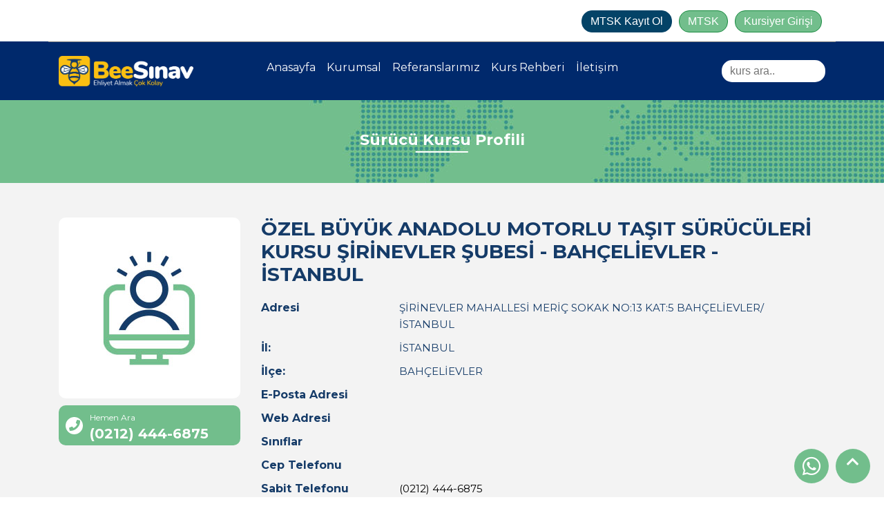

--- FILE ---
content_type: text/html; charset=UTF-8
request_url: https://beesinav.com/kurs-rehberi/ozel-buyuk-anadolu-motorlu-tasit-suruculeri-kursu-sirinevler-subesi-bahcelievler-istanbul
body_size: 872000
content:
<!DOCTYPE html>
<html lang="tr">
<head>
    <meta charset="UTF-8">
    <meta name="viewport" content="width=device-width, initial-scale=1.0">
    <meta http-equiv="X-UA-Compatible" content="ie=edge">
    <title>BeeSınav | Ehliyet Almak Çok Kolay | Log Yazılım</title>
    <meta name="description" content="BeeSınav | Ehliyet Almak Çok Kolay | Log Yazılım">
    <meta name="keywords" content="BeeSınav | Ehliyet Almak Çok Kolay | Log Yazılım">
    <link href="https://fonts.googleapis.com/css?family=Montserrat&display=swap" rel="stylesheet">
    <link rel="stylesheet" href="https://maxcdn.bootstrapcdn.com/bootstrap/4.3.1/css/bootstrap.min.css">
    <link rel="stylesheet" href="https://use.fontawesome.com/releases/v5.7.0/css/all.css">
    <link rel="stylesheet" href="https://beesinav.com/assets/themes/esinavim/css/jquery.fancybox.min.css">
    <link rel="stylesheet" href="https://cdnjs.cloudflare.com/ajax/libs/Swiper/4.5.0/css/swiper.min.css">
    <link href="https://fonts.googleapis.com/css?family=Montserrat:400,700&display=swap" rel="stylesheet">
                <link rel="icon" href="https://beesinav.com/files/system/favicon7.png">
        <link rel="stylesheet" href="https://beesinav.com/assets/themes/esinavim/css/style.css">
    <link rel="stylesheet" href="https://beesinav.com/assets/themes/esinavim/css/animate.css">
</head>
<body>
<div class="scroll-to-top">
    <i class="fas fa-chevron-up"></i>
</div>
<a href="https://web.whatsapp.com/send?phone=90" target="_blank" class="w-icon">
    <i class="fab fa-whatsapp"></i>
</a>
<header>
    <div class="cotaniner-fluid girisContainerBG">
        <div class="container girisContainer">
            <a target="_blank" class="mtsk mtsk-kayit-ol" href="http://portal.beesinav.com/login_kurs/user_register_form" style="background-color: #044367;border-color: #044367;">MTSK Kayıt Ol</a>
            <a target="_blank" class="mtsk" href="http://portal.beesinav.com/login_kurs/">MTSK</a>
            <a target="_blank" class="kursiyer" href="http://portal.beesinav.com/">Kursiyer Girişi</a>
        </div>
    </div>
    <div class="cotaniner-fluid menuContainerBG">
        <div class="container menuContainer">
            <nav class="navbar fixed-top navbar-expand-lg navbar-light " onscroll="myFunction()">
                <a class="navbar-brand" href="https://beesinav.com/">
                    <img src="https://beesinav.com/files/system/logo18.png" class="logo-control header-logo" alt="BeeSınav | Ehliyet Almak Çok Kolay | Log Yazılım">
                </a>
                <!--<div style="border:1px solid red;" class="buttons mobile-button">
                 <input class="search-button" type="search" placeholder="kurs ara..">
                 <a href="#" class="bor"><i class="fas fa-search"></i></a>
                <a class="bor gir" href="#">Giris</a>
                </div>-->
                <button class="navbar-toggler" type="button" data-toggle="collapse" data-target="#navbarSupportedContent" aria-controls="navbarSupportedContent" aria-expanded="false" aria-label="Toggle navigation">
                    <i class="fas fa-align-right" style="color: #fff"></i>
                </button>
                                <div class="collapse navbar-collapse" id="navbarSupportedContent">
                    <ul class="navbar-nav ">
                                                    <li class="nav-item ">
                                <a class="nav-link line" href="https://beesinav.com/">
                                    <p>Anasayfa</p>
                                </a>
                            </li>
                                                    <li class="nav-item ">
                                <a class="nav-link line" href="https://beesinav.com/kurumsal">
                                    <p>Kurumsal</p>
                                </a>
                            </li>
                                                    <li class="nav-item ">
                                <a class="nav-link line" href="https://beesinav.com/referanslarimiz1">
                                    <p>Referanslarımız</p>
                                </a>
                            </li>
                                                    <li class="nav-item ">
                                <a class="nav-link line" href="https://beesinav.com/kurs-rehberi">
                                    <p>Kurs Rehberi</p>
                                </a>
                            </li>
                                                    <li class="nav-item ">
                                <a class="nav-link line" href="https://beesinav.com/iletisim">
                                    <p>İletişim</p>
                                </a>
                            </li>
                                            </ul>
                    <div class="buttons web-button">
                        <input class="search-button search-input" type="text" placeholder="kurs ara..">
                        <div class="inSearch"></div>
                    </div>
                </div>
            </nav>
        </div>
    </div>
</header>
<div class="header-position"></div>
<div class="banner">
    <div class="banner-title animated rubberBand">
        <h3 class="banner-text">Sürücü Kursu Profili</h3>
    </div>
</div>
<section class="e-rehber-detay-page alt-page">
    <div class="container">
        <div class="row">
            <div class="col col-md-3 col-12">
                <div class="card">
                    <div class="card-image ek2">
                        <img src="https://beesinav.com/files/system/surucukursu.jpg" class="logo-control" alt="ÖZEL BÜYÜK ANADOLU MOTORLU TAŞIT SÜRÜCÜLERİ KURSU ŞİRİNEVLER ŞUBESİ - BAHÇELİEVLER - İSTANBUL">
                    </div>
                </div>
                <a href="tel:02124446875" class="ara-detay">
                    <div class="icons">
                        <i class="fas fa-phone"></i>
                    </div>
                    <div class="ara-content">
                        <span class="custom-span">Hemen Ara</span>
                        <h3 class="ara-number">(0212) 444-6875</h3>
                    </div>
                </a>
            </div>
            <div class="col-md-9 col-12">
                <div class="rehber-content">
                    <div class="baslik">
                        <h3>ÖZEL BÜYÜK ANADOLU MOTORLU TAŞIT SÜRÜCÜLERİ KURSU ŞİRİNEVLER ŞUBESİ - BAHÇELİEVLER - İSTANBUL</h3>
                                            </div>
                    <div class="c-con">
                        <div class="row">
                            <div class="coll col-3">
                                <p>Adresi</p>
                            </div>
                            <div class="coll col-9">
                                <span class="c-con-span">ŞİRİNEVLER MAHALLESİ MERİÇ SOKAK NO:13 KAT:5 BAHÇELİEVLER/İSTANBUL</span>
                            </div>
                        </div>
                    </div>
                    <div class="c-con">
                        <div class="row">
                            <div class="coll col-3">
                                <p>İl:</p>
                            </div>
                            <div class="coll col-9">
                                <span class="c-con-span">İSTANBUL</span>
                            </div>
                        </div>
                    </div>
                    <div class="c-con">
                        <div class="row">
                            <div class="coll col-3">
                                <p>İlçe:</p>
                            </div>
                            <div class="coll col-9">
                                <span class="c-con-span">BAHÇELİEVLER</span>
                            </div>
                        </div>
                    </div>
                    <div class="c-con">
                        <div class="row">
                            <div class="coll col-3">
                                <p>E-Posta Adresi</p>
                            </div>
                            <div class="coll col-9">
                                <span class="c-con-span"></span>
                            </div>
                        </div>
                    </div>
                    <div class="c-con">
                        <div class="row">
                            <div class="coll col-3">
                                <p>Web Adresi</p>
                            </div>
                            <div class="coll col-9">
                                <span class="c-con-span">
                                    <a href=""></a>
                                </span>
                            </div>
                        </div>
                    </div>
                    <div class="c-con">
                        <div class="row">
                            <div class="coll col-3">
                                <p>Sınıflar</p>
                            </div>
                            <div class="coll col-9">
                                <span class="c-con-span"></span>
                            </div>
                        </div>
                    </div>
                    <div class="c-con">
                        <div class="row">
                            <div class="coll col-3">
                                <p>Cep Telefonu</p>
                            </div>
                            <div class="coll col-9">
                                <span class="c-con-span">
                                    <a href="tel:"></a>
                                </span>
                            </div>
                        </div>
                    </div>
                    <div class="c-con">
                        <div class="row">
                            <div class="coll col-3">
                                <p>Sabit Telefonu</p>
                            </div>
                            <div class="coll col-9">
                                <span class="c-con-span">
                                    <a href="tel:02124446875">(0212) 444-6875</a>
                                </span>
                            </div>
                        </div>
                    </div>
                    <div class="c-con">
                        <div class="row">
                            <div class="coll col-3">
                                <p>Kurs Bilgileri</p>
                            </div>
                            <div class="coll col-9">
                                <span class="c-con-span">
                                    
                                </span>
                            </div>
                        </div>
                    </div>
                </div>
            </div>
        </div>
            </div>
</section>
<section class="other-course">
    <div class="container">
        <div class="row">
            <div class="alt-page-title-one" style="padding-bottom:0;">
                <h3 class="alt-title">İSTANBUL İlinde Bulunan Diğer Kurslar</h3>
            </div>
        </div>
        <div class="row rehber">
            <div class="swiper-container">
                <div class="swiper-wrapper">
                                                                                                                                                                                                                                                                                                                                                                                                                                                                                                                                                    <div class="swiper-slide">
                                <a href="https://beesinav.com/kurs-rehberi/ozel-sultanbeyli-aysar-motorlu-tasit-suruculeri-kursu-sultanbeyli-istanbul-sube" class="card customDigerKurs">
                                    <div class="logo">
                                        <img src="https://beesinav.com/files/system/surucukursu.jpg" class="logo-control" alt="ÖZEL SULTANBEYLİ AYSAR MOTORLU TAŞIT SÜRÜCÜLERİ KURSU - SULTANBEYLİ - İSTANBUL (ŞUBE)">
                                    </div>
                                    <div class="card-content">
                                        <h4 style="text-transform: capitalize;">özel sultanbeyli aysar motorlu taşıt sürücüleri kursu - sultanbeyli - istanbul (şube)</h4>
                                    </div>
                                                                    </a>
                            </div>
                                                                                                                                                                                                                                                                                                                                                                                                                    <div class="swiper-slide">
                                <a href="https://beesinav.com/kurs-rehberi/ozel-basaksehir-fetih-motorlu-tasit-suruculeri-kursu-basaksehir-istanbul" class="card customDigerKurs">
                                    <div class="logo">
                                        <img src="https://beesinav.com/files/posts/ozel-basaksehir-fetih-motorlu-tasit-suruculeri-kursu-basaksehir-istanbul/fav.png" class="logo-control" alt="ÖZEL BAŞAKŞEHİR FETİH MOTORLU TAŞIT SÜRÜCÜLERİ KURSU - BAŞAKŞEHİR - İSTANBUL">
                                    </div>
                                    <div class="card-content">
                                        <h4 style="text-transform: capitalize;">özel başakşehir fetih motorlu taşıt sürücüleri kursu - başakşehir - istanbul</h4>
                                    </div>
                                                                            <div class="extra">
                                            <i class="fas fa-laptop"></i>
                                        </div>
                                                                    </a>
                            </div>
                                                                                                                                                                                                                                                                                                                                                                                                                                                                                                                                                                                                                                                                                            <div class="swiper-slide">
                                <a href="https://beesinav.com/kurs-rehberi/ozel-bahcelievler-zafer-motorlu-tasit-suruculeri-kursu-bahcelievler-istanbul" class="card customDigerKurs">
                                    <div class="logo">
                                        <img src="https://beesinav.com/files/posts/ozel-bahcelievler-zafer-motorlu-tasit-suruculeri-kursu-bahcelievler-istanbul/5121.png" class="logo-control" alt="ÖZEL BAHÇELİEVLER ZAFER MOTORLU TAŞIT SÜRÜCÜLERİ KURSU - BAHÇELİEVLER - İSTANBUL">
                                    </div>
                                    <div class="card-content">
                                        <h4 style="text-transform: capitalize;">özel bahçelievler zafer motorlu taşıt sürücüleri kursu - bahçelievler - istanbul</h4>
                                    </div>
                                                                            <div class="extra">
                                            <i class="fas fa-laptop"></i>
                                        </div>
                                                                    </a>
                            </div>
                                                                                                                                                                                                                                                                                                                                                                                                                                                                                                                                                                                                                                                                                                                                                                                                                                                                                                                                                                                                                                                                                                                                                                                                                                                                                                                                                                                                                                                                                                                    <div class="swiper-slide">
                                <a href="https://beesinav.com/kurs-rehberi/ozel-goksu-motorlu-tasit-suruculeri-kursu-umraniye-istanbul" class="card customDigerKurs">
                                    <div class="logo">
                                        <img src="https://beesinav.com/files/posts/ozel-goksu-motorlu-tasit-suruculeri-kursu-umraniye-istanbul/ic-app-white-logo1.png" class="logo-control" alt="ÖZEL GÖKSU MOTORLU TAŞIT SÜRÜCÜLERİ KURSU - ÜMRANİYE - İSTANBUL">
                                    </div>
                                    <div class="card-content">
                                        <h4 style="text-transform: capitalize;">özel göksu motorlu taşıt sürücüleri kursu - ümraniye - istanbul</h4>
                                    </div>
                                                                            <div class="extra">
                                            <i class="fas fa-laptop"></i>
                                        </div>
                                                                    </a>
                            </div>
                                                                                                                                                                                                                                                                                                                                                                                                                                                                                                                                                                                                                                                                                                                                                                                                                                                                                                                                                                                                                                                                                                                                                                                                                                                                                                                                                                                                                                                                                                                                                                                                                                                                                                                                                                                                                                                                                                                                                                                                                                                                                                                                                                                                                                                                                                                                                                                                                                                                                                                                                                                                                                                                                                                                                                                                                                                                                                                                                                                                                                                                                                                                                                                                                                                                                                                                                                                                                                                                                                                                                                                                                                                                                                                                                                                                                                                                                                                                                                                                                                                                                                                                                                                                                                                                                                                                                                                                                                                                                                                                                                                                                                                                                                                                                                                                                                                                                                                                                                                                                                                                                                                                                                                                                                                                                                                                                                                                                                                                                                                                                                                                                                                                                                                                                                                                                                                                                                                                                                                                                                                                                                                                                                                                                                                                                                                                                                                                                                                                                                                                                                                                                                                                                                                                                                                                                                                                                                                                                                                                                                                                                                                                                                                                                                                                                                                                                                                                                                                                                                                                                                                                                                                                                                                                                                                                                                                                                                                                                                                                                                                                                                                                                                                                                                                                                                                                                                                                                                                                                                                                                                                                                                                                                                                                                                                                                                                                                                                                                                                                                                                                                                                                                                                                                                                                                                                                                                                                                                                                                                                                                                                                                                                                                                                                                                                                                                                                                                                                                                                                                                                                                                                                                                                                                                                                                                                                                                                                                                                                                                                                                                                                                                                                                                                                                                                                                                                                                                                                                                                                                                                                                                                                                                                                                                                                                                                                                                                                                                                                                                                                                                                                                                                                                                                                                                                                                                                                                                                                                                                                                                                                                                                                                                                                                                                                                                                                                                                                                                                                                                                                                                                                                                                                                                                                                                                                                                                                                                                                                                                                                                                                                                                                                                                                                                                                                                                                                                                                                                                                                                                                                                                                                                                                                                                                                                                                                                                                                                                                                                                                                                                                                                                                                                                                                                                                                                                                                                                                                                                                                                                                                                                                                                                                                                                                                                                                                                                                                                                                                                                                                                                                                                                                                                                                                                                                                                                                                                                                                                                                                                                                                                                                                                                                                                                                                                                                                                                                                                                                                                                                                                                                                                                                                                                                                                                                                                                                                                                                                                                                                                                                                                                                                                                                                                                                                                                                                                                                                                                                                                                                                                                                                                                                                                                                                                                                                                                                                                                                                                                                                                                                                                                                                                                                                                                                                                                                                                                                                                                                                                                                                                                                                                                                                                                                                                                                                                                                                                                                                                                                                                                                                                                                                                                                                                                                                                                                                                                                                                                                                                                                                                                                                                                                                                                                                                                                                                                                                                                                                                                                                                                                                                                                                                                                                                                                                                                                                                                                                                                                                                                                                                                                                                                                                                                                                                                                                                                                                                                                                                                                                                                                                                                                                                                                                                                                                                                                                                                                                                                                                                                                                                                                                                                                                                                                                                                                                                                                                                                                                                                                                                                                                                                                                                                                                                                                                                                                                                                                                                                                                                                                                                                                                                                                                                                                                                                                                                                                                                                                                                                                                                                                                                                                                                                                                                                                                                                                                                                                                                                                                                                                                                                                                                                                                                                                                                                                                                                                                                                                                                                                                                                                                                                                                                                                                                                                                                                                                                                                                                                                                                                                                                                                                                                                                                                                                                                                                                                                                                                                                                                                                                                                                                                                                                                                                                                                                                                                                                                                                                                                                                                                                                                                                                                                                                                                                                                                                                                                                                                                                                                                                                                                                                                                                                                                                                                                                                                                                                                                                                                                                                                                                                                                                                                                                                                                                                                                                                                                                                                                                                                                                                                                                                                                                                                                                                                                                                                                                                                                                                                                                                                                                                                                                                                                                                                                                                                                                                                                                                                                                                                                                                                                                                                                                                                                                                                                                                                                                                                                                                                                                                                                                                                                                                                                                                                                                                                                                                                                                                                                                                                                                                                                                                                                                                                                                                                                                                                                                                                                                                                                                                                                                                                                                                                                                                                                                                                                                                                                                                                                                                                                                                                                                                                                                                                                                                                                                                                                                                                                                                                                                                                                                                                                                                                                                                                                                                                                                                                                                                                                                                                                                                                                                                                                                                                                                                                                                                                                                                                                                                                                                                                                                                                                                                                                                                                                                                                                                                                                                                                                                                                                                                                                                                                                                                                                                                                                                                                                                                                                                                                                                                                                                                                                                                                                                                                                                                                                                                                                                                                                                                                                                                                                                                                                                                                                                                                                                                                                                                                                                                                                                                                                                                                                                                                                                                                                                                                                                                                                                                                                                                                                                                                                                                                                                                                                                                                                                                                                                                                                                                                                                                                                                                                                                                                                                                                                                                                                                                                                                                                                                                                                                                                                                                                                                                                                                                                                                                                                                                                                                                                                                                                                                                                                                                                                                                                                                                                                                                                                                                                                                                                                                                                                                                                                                                                                                                                                                                                                                                                                                                                                                                                                                                                                                                                                                                                                                                                                                                                                                                                                                                                                                                                                                                                                                                                                                                                                                                                                                                                                                                                                                                                                                                                                                                                                                                                                                                                                                                                                                                                                                                                                                                                                                                                                                                                                                                                                                                                                                                                                                                                                                                                                                                                                                                                                                                                                                                                                                                                                                                                                                                                                                                                                                                                                                                                                                                                                                                                                                                                                                                                                                                                                                                                                                                                                                                                                                                                                                                                                                                                                                                                                                                                                                                                                                                                                                                                                                                                                                                                                                                                                                                                                                                                                                                                                                                                                                                                                                                                                                                                                                                                                                                                                                                                                                                                                                                                                                                                                                                                                                                                                                                                                                                                                                                                                                                                                                                                                                                                                                                                                                                                                                                                                                                                                                                                                                                                                                                                                                                                                                                                                                                                                                                                                                                                                                                                                                                                                                                                                                                                                                                                                                                                                                                                                                                                                                                                                                                                                                                                                                                                                                                                                                                                                                                                                                                                                                                                                                                                                                                                                                                                                                                                                                                                                                                                                                                                                                                                                                                                                                                                                                                                                                                                                                                                                                                                                                                                                                                                                                                                                                                                                                                                                                                                                                                                                                                                                                                                                                                                                                                                                                                                                                                                                                                                                                                                                                                                                                                                                                                                                                                                                                                                                                                                                                                                                                                                                                                                                                                                                                                                                                                                                                                                                                                                                                                                                                                                                                                                                                                                                                                                                                                                                                                                                                                                                                                                                                                                                                                                                                                                                                                                                                                                                                                                                                                                                                                                                                                                                                                                                                                                                                                                                                                                                                                                                                                                                                                                                                                                                                                                                                                                                                                                                                                                                                                                                                                                                                                                                                                                                                                                                                                                                                                                                                                                                                                                                                                                                                                                                                                                                                                                                                                                                                                                                                                                                                                                                                                                                                                                                                                                                                                                                                                                                                                                                                                                                                                                                                                                                                                                                                                                                                                                                                                                                                                                                                                                                                                                                                                                                                                                                                                                                                                                                                                                                                                                                                                                                                                                                                                                                                                                                                                                                                                                                                                                                                                                                                                                                                                                                                                                                                                                                                                                                                                                                                                                                                                                                                                                                                                                                                                                                                                                                                                                                                                                                                                                                                                                                                                                                                                                                                                                                                                                                                                                                                                                                                                                                                                                                                                                                                                                                                                                                                                                                                                                                                                                                                                                                                                                                                                                                                                                                                                                                                                                                                                                                                                                                                                                                                                                                                                                                                                                                                                                                                                                                                                                                                                                                                                                                                                                                                                                                                                                                                                                                                                                                                                                                                                                                                                                                                                                                                                                                                                                                                                                                                                                                                                                                                                                                                                                                                                                                                                                                                                                                                                                                                                                                                                                                                                                                                                                                                                                                                                                                                                                                                                                                                                                                                                                                                                                                                                                                                                                                                                                                                                                                                                                                                                                                                                                                                                                                                                                                                                                                                                                                                                                                                                                                                                                                                                                                                                                                                                                                                                                                                                                                                                                                                                                                                                                                                                                                                                                                                                                                                                                                                                                                                                                                                                                                                                                                                                                                                                                                                                                                                                                                                                                                                                                                                                                                                                                                                                                                                                                                                                                                                                                                                                                                                                                                                                                                                                                                                                                                                                                                                                                                                                                                                                                                                                                                                                                                                                                                                                                                                                                                                                                                                                                                                                                                                                                                                                                                                                                                                                                                                                                                                                                                                                                                                                                                                                                                                                                                                                                                                                                                                                                                                                                                                                                                                                                                                                                                                                                                                                                                                                                                                                                                                                                                                                                                                                                                                                                                                                                                                                                                                                                                                                                                                                                                                                                                                                                                                                                                                                                                                                                                                                                                                                                                                                                                                                                                                                                                                                                                                                                                                                                                                                                                                                                                                                                                                                                                                                                                                                                                                                                                                                                                                                                                                                                                                                                                                                                                                                                                                                                                                                                                                                                                                                                                                                                                                                                                                                                                                                                                                                                                                                                                                                                                                                                                                                                                                                                                                                                                                                                <div class="swiper-slide">
                                <a href="https://beesinav.com/kurs-rehberi/ozel-zeytinburnu-motorlu-tasit-suruculeri-kursu-zeytinburnu-istanbul" class="card customDigerKurs">
                                    <div class="logo">
                                        <img src="https://beesinav.com/files/system/surucukursu.jpg" class="logo-control" alt="ÖZEL ZEYTİNBURNU MOTORLU TAŞIT SÜRÜCÜLERİ KURSU - ZEYTİNBURNU - İSTANBUL">
                                    </div>
                                    <div class="card-content">
                                        <h4 style="text-transform: capitalize;">özel zeytinburnu motorlu taşıt sürücüleri kursu - zeytinburnu - istanbul</h4>
                                    </div>
                                                                    </a>
                            </div>
                                                                                                <div class="swiper-slide">
                                <a href="https://beesinav.com/kurs-rehberi/ozel-zeytinburnu-motorlu-tasit-suruculeri-kursu-dikilitas-subesi-zeytinburnu-istanbul" class="card customDigerKurs">
                                    <div class="logo">
                                        <img src="https://beesinav.com/files/system/surucukursu.jpg" class="logo-control" alt="ÖZEL ZEYTİNBURNU MOTORLU TAŞIT SÜRÜCÜLERİ KURSU (DİKİLİTAŞ ŞUBESİ) - ZEYTİNBURNU - İSTANBUL">
                                    </div>
                                    <div class="card-content">
                                        <h4 style="text-transform: capitalize;">özel zeytinburnu motorlu taşıt sürücüleri kursu (dikilitaş şubesi) - zeytinburnu - istanbul</h4>
                                    </div>
                                                                    </a>
                            </div>
                                                                                                <div class="swiper-slide">
                                <a href="https://beesinav.com/kurs-rehberi/ozel-zeytinburnu-ozdamla-motorlu-tasit-suruculeri-kursu-zeytinburnu-istanbul" class="card customDigerKurs">
                                    <div class="logo">
                                        <img src="https://beesinav.com/files/system/surucukursu.jpg" class="logo-control" alt="ÖZEL ZEYTİNBURNU ÖZDAMLA MOTORLU TAŞIT SÜRÜCÜLERİ KURSU - ZEYTİNBURNU - İSTANBUL">
                                    </div>
                                    <div class="card-content">
                                        <h4 style="text-transform: capitalize;">özel zeytinburnu özdamla motorlu taşıt sürücüleri kursu - zeytinburnu - istanbul</h4>
                                    </div>
                                                                    </a>
                            </div>
                                                                                                <div class="swiper-slide">
                                <a href="https://beesinav.com/kurs-rehberi/ozel-zeytinburnu-sumer-ozdamla-motorlu-tasit-suruculeri-kursu-zeytinburnu-istanbul" class="card customDigerKurs">
                                    <div class="logo">
                                        <img src="https://beesinav.com/files/system/surucukursu.jpg" class="logo-control" alt="ÖZEL ZEYTİNBURNU SÜMER ÖZDAMLA MOTORLU TAŞIT SÜRÜCÜLERİ KURSU - ZEYTİNBURNU - İSTANBUL">
                                    </div>
                                    <div class="card-content">
                                        <h4 style="text-transform: capitalize;">özel zeytinburnu sümer özdamla motorlu taşıt sürücüleri kursu - zeytinburnu - istanbul</h4>
                                    </div>
                                                                    </a>
                            </div>
                                                                                                                                                                                                                                                                                                                                                                                                                                                                                                                                                                                                                                                                                                                                                                                                                                                                                                                                                                                                                                                                                                                                                                                                                                                                                                                                                                                                                                                                                                                                                                                                                                                                                                                                                                                                                                                                                                                                                                                                                                                                                                                                                                                                                                                                                                                                                                                                                                                                                                                                                                                                                                                                                                                                                        <div class="swiper-slide">
                                <a href="https://beesinav.com/kurs-rehberi/ozel-besevler-motorlu-tasit-suruculeri-kursu-sultangazi-istanbul" class="card customDigerKurs">
                                    <div class="logo">
                                        <img src="https://beesinav.com/files/system/surucukursu.jpg" class="logo-control" alt="ÖZEL BEŞEVLER MOTORLU TAŞIT SÜRÜCÜLERİ KURSU - SULTANGAZİ - İSTANBUL">
                                    </div>
                                    <div class="card-content">
                                        <h4 style="text-transform: capitalize;">özel beşevler motorlu taşıt sürücüleri kursu - sultangazi - istanbul</h4>
                                    </div>
                                                                    </a>
                            </div>
                                                                                                <div class="swiper-slide">
                                <a href="https://beesinav.com/kurs-rehberi/ozel-eren-hisar-motorlu-tasit-suruculeri-kursu-sultangazi-istanbul" class="card customDigerKurs">
                                    <div class="logo">
                                        <img src="https://beesinav.com/files/system/surucukursu.jpg" class="logo-control" alt="ÖZEL EREN HİSAR MOTORLU TAŞIT SÜRÜCÜLERİ KURSU - SULTANGAZİ - İSTANBUL">
                                    </div>
                                    <div class="card-content">
                                        <h4 style="text-transform: capitalize;">özel eren hisar motorlu taşıt sürücüleri kursu - sultangazi - istanbul</h4>
                                    </div>
                                                                    </a>
                            </div>
                                                                                                <div class="swiper-slide">
                                <a href="https://beesinav.com/kurs-rehberi/ozel-esinler-motorlu-tasit-suruculeri-kursu-sultangazi-istanbul" class="card customDigerKurs">
                                    <div class="logo">
                                        <img src="https://beesinav.com/files/system/surucukursu.jpg" class="logo-control" alt="ÖZEL ESİNLER MOTORLU TAŞIT SÜRÜCÜLERİ KURSU - SULTANGAZİ - İSTANBUL">
                                    </div>
                                    <div class="card-content">
                                        <h4 style="text-transform: capitalize;">özel esinler motorlu taşıt sürücüleri kursu - sultangazi - istanbul</h4>
                                    </div>
                                                                    </a>
                            </div>
                                                                                                <div class="swiper-slide">
                                <a href="https://beesinav.com/kurs-rehberi/ozel-gencali-motorlu-tasit-suruculeri-kursu-sultangazi-subesi-sultangazi-istanbul" class="card customDigerKurs">
                                    <div class="logo">
                                        <img src="https://beesinav.com/files/system/surucukursu.jpg" class="logo-control" alt="ÖZEL GENÇALİ MOTORLU TAŞIT SÜRÜCÜLERİ KURSU SULTANGAZİ ŞUBESİ - SULTANGAZİ - İSTANBUL">
                                    </div>
                                    <div class="card-content">
                                        <h4 style="text-transform: capitalize;">özel gençali motorlu taşıt sürücüleri kursu sultangazi şubesi - sultangazi - istanbul</h4>
                                    </div>
                                                                    </a>
                            </div>
                                                                                                <div class="swiper-slide">
                                <a href="https://beesinav.com/kurs-rehberi/ozel-goktas-motorlu-tasit-suruculeri-kursu-eyup-sb-sultangazi-istanbul" class="card customDigerKurs">
                                    <div class="logo">
                                        <img src="https://beesinav.com/files/system/surucukursu.jpg" class="logo-control" alt="ÖZEL GÖKTAŞ MOTORLU TAŞIT SÜRÜCÜLERİ KURSU EYÜP ŞB. - SULTANGAZİ - İSTANBUL">
                                    </div>
                                    <div class="card-content">
                                        <h4 style="text-transform: capitalize;">özel göktaş motorlu taşıt sürücüleri kursu eyüp şb. - sultangazi - istanbul</h4>
                                    </div>
                                                                    </a>
                            </div>
                                                                                                <div class="swiper-slide">
                                <a href="https://beesinav.com/kurs-rehberi/ozel-habipler-aktaslar-motorlu-tasit-suruculeri-kursu-sultangazi-istanbul" class="card customDigerKurs">
                                    <div class="logo">
                                        <img src="https://beesinav.com/files/system/surucukursu.jpg" class="logo-control" alt="ÖZEL HABİPLER AKTAŞLAR MOTORLU TAŞIT SÜRÜCÜLERİ KURSU - SULTANGAZİ - İSTANBUL">
                                    </div>
                                    <div class="card-content">
                                        <h4 style="text-transform: capitalize;">özel habipler aktaşlar motorlu taşıt sürücüleri kursu - sultangazi - istanbul</h4>
                                    </div>
                                                                    </a>
                            </div>
                                                                                                <div class="swiper-slide">
                                <a href="https://beesinav.com/kurs-rehberi/ozel-neptun-motorlu-tasit-suruculeri-kursu-sultangazi-istanbul" class="card customDigerKurs">
                                    <div class="logo">
                                        <img src="https://beesinav.com/files/system/surucukursu.jpg" class="logo-control" alt="ÖZEL NEPTÜN MOTORLU TAŞIT SÜRÜCÜLERİ KURSU - SULTANGAZİ - İSTANBUL">
                                    </div>
                                    <div class="card-content">
                                        <h4 style="text-transform: capitalize;">özel neptün motorlu taşıt sürücüleri kursu - sultangazi - istanbul</h4>
                                    </div>
                                                                    </a>
                            </div>
                                                                                                <div class="swiper-slide">
                                <a href="https://beesinav.com/kurs-rehberi/ozel-oz-caliskanlar-motorlu-tasit-suruculeri-kursu-sultangazi-istanbul" class="card customDigerKurs">
                                    <div class="logo">
                                        <img src="https://beesinav.com/files/system/surucukursu.jpg" class="logo-control" alt="ÖZEL ÖZ ÇALIŞKANLAR MOTORLU TAŞIT SÜRÜCÜLERİ KURSU - SULTANGAZİ - İSTANBUL">
                                    </div>
                                    <div class="card-content">
                                        <h4 style="text-transform: capitalize;">özel öz çalışkanlar motorlu taşıt sürücüleri kursu - sultangazi - istanbul</h4>
                                    </div>
                                                                    </a>
                            </div>
                                                                                                <div class="swiper-slide">
                                <a href="https://beesinav.com/kurs-rehberi/ozel-oz-durak-motorlu-tasit-suruculeri-kursu-sultangazi-istanbul" class="card customDigerKurs">
                                    <div class="logo">
                                        <img src="https://beesinav.com/files/system/surucukursu.jpg" class="logo-control" alt="ÖZEL ÖZ DURAK MOTORLU TAŞIT SÜRÜCÜLERİ KURSU - SULTANGAZİ - İSTANBUL">
                                    </div>
                                    <div class="card-content">
                                        <h4 style="text-transform: capitalize;">özel öz durak motorlu taşıt sürücüleri kursu - sultangazi - istanbul</h4>
                                    </div>
                                                                    </a>
                            </div>
                                                                                                <div class="swiper-slide">
                                <a href="https://beesinav.com/kurs-rehberi/ozel-polen-motorlu-tasit-suruculeri-kursu-sultangazi-istanbul" class="card customDigerKurs">
                                    <div class="logo">
                                        <img src="https://beesinav.com/files/system/surucukursu.jpg" class="logo-control" alt="ÖZEL POLEN MOTORLU TAŞIT SÜRÜCÜLERİ KURSU - SULTANGAZİ - İSTANBUL">
                                    </div>
                                    <div class="card-content">
                                        <h4 style="text-transform: capitalize;">özel polen motorlu taşıt sürücüleri kursu - sultangazi - istanbul</h4>
                                    </div>
                                                                    </a>
                            </div>
                                                                                                <div class="swiper-slide">
                                <a href="https://beesinav.com/kurs-rehberi/ozel-rengin-motorlu-tasit-suruculeri-kursu-sultangazi-istanbul" class="card customDigerKurs">
                                    <div class="logo">
                                        <img src="https://beesinav.com/files/system/surucukursu.jpg" class="logo-control" alt="ÖZEL RENGİN MOTORLU TAŞIT SÜRÜCÜLERİ KURSU - SULTANGAZİ - İSTANBUL">
                                    </div>
                                    <div class="card-content">
                                        <h4 style="text-transform: capitalize;">özel rengin motorlu taşıt sürücüleri kursu - sultangazi - istanbul</h4>
                                    </div>
                                                                    </a>
                            </div>
                                                                                                <div class="swiper-slide">
                                <a href="https://beesinav.com/kurs-rehberi/ozel-sultanciftligi-motorlu-tasit-suruculer-kursu-sultangazi-istanbul" class="card customDigerKurs">
                                    <div class="logo">
                                        <img src="https://beesinav.com/files/system/surucukursu.jpg" class="logo-control" alt="ÖZEL SULTANÇİFTLİĞİ MOTORLU TAŞIT SÜRÜCÜLER KURSU - SULTANGAZİ - İSTANBUL">
                                    </div>
                                    <div class="card-content">
                                        <h4 style="text-transform: capitalize;">özel sultançiftliği motorlu taşıt sürücüler kursu - sultangazi - istanbul</h4>
                                    </div>
                                                                    </a>
                            </div>
                                                                                                <div class="swiper-slide">
                                <a href="https://beesinav.com/kurs-rehberi/ozel-sultangazi-motorlu-tasit-suruculeri-kursu-sultangazi-istanbul" class="card customDigerKurs">
                                    <div class="logo">
                                        <img src="https://beesinav.com/files/system/surucukursu.jpg" class="logo-control" alt="ÖZEL SULTANGAZİ MOTORLU TAŞIT SÜRÜCÜLERİ KURSU - SULTANGAZİ - İSTANBUL">
                                    </div>
                                    <div class="card-content">
                                        <h4 style="text-transform: capitalize;">özel sultangazi motorlu taşıt sürücüleri kursu - sultangazi - istanbul</h4>
                                    </div>
                                                                    </a>
                            </div>
                                                                                                <div class="swiper-slide">
                                <a href="https://beesinav.com/kurs-rehberi/ozel-sultangazi-ozdamla-motorlu-tasit-suruculeri-kursu-sultangazi-istanbul" class="card customDigerKurs">
                                    <div class="logo">
                                        <img src="https://beesinav.com/files/system/surucukursu.jpg" class="logo-control" alt="ÖZEL SULTANGAZİ ÖZDAMLA MOTORLU TAŞIT SÜRÜCÜLERİ KURSU - SULTANGAZİ - İSTANBUL">
                                    </div>
                                    <div class="card-content">
                                        <h4 style="text-transform: capitalize;">özel sultangazi özdamla motorlu taşıt sürücüleri kursu - sultangazi - istanbul</h4>
                                    </div>
                                                                    </a>
                            </div>
                                                                                                <div class="swiper-slide">
                                <a href="https://beesinav.com/kurs-rehberi/ozel-tabya-fark-motorlu-tasit-suruculeri-kursu-sultangazi-subesi-sultangazi-istanbul" class="card customDigerKurs">
                                    <div class="logo">
                                        <img src="https://beesinav.com/files/system/surucukursu.jpg" class="logo-control" alt="ÖZEL TABYA FARK MOTORLU TAŞIT SÜRÜCÜLERİ KURSU SULTANGAZİ ŞUBESİ - SULTANGAZİ - İSTANBUL">
                                    </div>
                                    <div class="card-content">
                                        <h4 style="text-transform: capitalize;">özel tabya fark motorlu taşıt sürücüleri kursu sultangazi şubesi - sultangazi - istanbul</h4>
                                    </div>
                                                                    </a>
                            </div>
                                                                                                <div class="swiper-slide">
                                <a href="https://beesinav.com/kurs-rehberi/ozel-tekinler-motorlu-tasit-suruculeri-kursu-sultangazi-istanbul" class="card customDigerKurs">
                                    <div class="logo">
                                        <img src="https://beesinav.com/files/system/surucukursu.jpg" class="logo-control" alt="ÖZEL TEKİNLER MOTORLU TAŞIT SÜRÜCÜLERİ KURSU - SULTANGAZİ - İSTANBUL">
                                    </div>
                                    <div class="card-content">
                                        <h4 style="text-transform: capitalize;">özel tekinler motorlu taşıt sürücüleri kursu - sultangazi - istanbul</h4>
                                    </div>
                                                                    </a>
                            </div>
                                                                                                <div class="swiper-slide">
                                <a href="https://beesinav.com/kurs-rehberi/ozel-yeni-cebeci-motorlu-tasit-suruculeri-kursu-sultangazi-istanbul" class="card customDigerKurs">
                                    <div class="logo">
                                        <img src="https://beesinav.com/files/system/surucukursu.jpg" class="logo-control" alt="ÖZEL YENİ CEBECİ MOTORLU TAŞIT SÜRÜCÜLERİ KURSU - SULTANGAZİ - İSTANBUL">
                                    </div>
                                    <div class="card-content">
                                        <h4 style="text-transform: capitalize;">özel yeni cebeci motorlu taşıt sürücüleri kursu - sultangazi - istanbul</h4>
                                    </div>
                                                                    </a>
                            </div>
                                                                                                <div class="swiper-slide">
                                <a href="https://beesinav.com/kurs-rehberi/ozel-yeni-demir-motorlu-tasit-suruculeri-kursu-sultangazi-istanbul" class="card customDigerKurs">
                                    <div class="logo">
                                        <img src="https://beesinav.com/files/system/surucukursu.jpg" class="logo-control" alt="ÖZEL YENİ DEMİR MOTORLU TAŞIT SÜRÜCÜLERİ KURSU - SULTANGAZİ - İSTANBUL">
                                    </div>
                                    <div class="card-content">
                                        <h4 style="text-transform: capitalize;">özel yeni demir motorlu taşıt sürücüleri kursu - sultangazi - istanbul</h4>
                                    </div>
                                                                    </a>
                            </div>
                                                                                                <div class="swiper-slide">
                                <a href="https://beesinav.com/kurs-rehberi/ozel-yeni-dunya-motorlu-tasit-suruculeri-kursu-sultangazi-istanbul" class="card customDigerKurs">
                                    <div class="logo">
                                        <img src="https://beesinav.com/files/system/surucukursu.jpg" class="logo-control" alt="ÖZEL YENİ DÜNYA MOTORLU TAŞIT SÜRÜCÜLERİ KURSU - SULTANGAZİ - İSTANBUL">
                                    </div>
                                    <div class="card-content">
                                        <h4 style="text-transform: capitalize;">özel yeni dünya motorlu taşıt sürücüleri kursu - sultangazi - istanbul</h4>
                                    </div>
                                                                    </a>
                            </div>
                                                                                                <div class="swiper-slide">
                                <a href="https://beesinav.com/kurs-rehberi/ozel-yeni-ozde-motorlu-tasit-suruculeri-kursu-sultanciftligi-subesi-sultangazi-istanbul" class="card customDigerKurs">
                                    <div class="logo">
                                        <img src="https://beesinav.com/files/system/surucukursu.jpg" class="logo-control" alt="ÖZEL YENİ ÖZDE MOTORLU TAŞIT SÜRÜCÜLERİ KURSU (SULTANÇİFTLİĞİ ŞUBESİ) - SULTANGAZİ - İSTANBUL">
                                    </div>
                                    <div class="card-content">
                                        <h4 style="text-transform: capitalize;">özel yeni özde motorlu taşıt sürücüleri kursu (sultançiftliği şubesi) - sultangazi - istanbul</h4>
                                    </div>
                                                                    </a>
                            </div>
                                                                                                <div class="swiper-slide">
                                <a href="https://beesinav.com/kurs-rehberi/ozel-sile-ilk-akbay-motorlu-tasit-suruculeri-kursu-sile-istanbul" class="card customDigerKurs">
                                    <div class="logo">
                                        <img src="https://beesinav.com/files/system/surucukursu.jpg" class="logo-control" alt="ÖZEL ŞİLE İLK AKBAY MOTORLU TAŞIT SÜRÜCÜLERİ KURSU - ŞİLE - İSTANBUL">
                                    </div>
                                    <div class="card-content">
                                        <h4 style="text-transform: capitalize;">özel şile ilk akbay motorlu taşıt sürücüleri kursu - şile - istanbul</h4>
                                    </div>
                                                                    </a>
                            </div>
                                                                                                <div class="swiper-slide">
                                <a href="https://beesinav.com/kurs-rehberi/ozel-sile-motorlu-tasit-suruculeri-kursu-sile-istanbul" class="card customDigerKurs">
                                    <div class="logo">
                                        <img src="https://beesinav.com/files/system/surucukursu.jpg" class="logo-control" alt="ÖZEL ŞİLE MOTORLU TAŞIT SÜRÜCÜLERİ KURSU - ŞİLE - İSTANBUL">
                                    </div>
                                    <div class="card-content">
                                        <h4 style="text-transform: capitalize;">özel şile motorlu taşıt sürücüleri kursu - şile - istanbul</h4>
                                    </div>
                                                                    </a>
                            </div>
                                                                                                <div class="swiper-slide">
                                <a href="https://beesinav.com/kurs-rehberi/ozel-gulbag-motorlu-tasit-suruculeri-kursu-sisli-istanbul" class="card customDigerKurs">
                                    <div class="logo">
                                        <img src="https://beesinav.com/files/system/surucukursu.jpg" class="logo-control" alt="ÖZEL GÜLBAĞ MOTORLU TAŞIT SÜRÜCÜLERİ KURSU - ŞİŞLİ - İSTANBUL">
                                    </div>
                                    <div class="card-content">
                                        <h4 style="text-transform: capitalize;">özel gülbağ motorlu taşıt sürücüleri kursu - şişli - istanbul</h4>
                                    </div>
                                                                    </a>
                            </div>
                                                                                                <div class="swiper-slide">
                                <a href="https://beesinav.com/kurs-rehberi/ozel-guldu-motorlu-tasit-suruculeri-kursu-sisli-istanbul" class="card customDigerKurs">
                                    <div class="logo">
                                        <img src="https://beesinav.com/files/system/surucukursu.jpg" class="logo-control" alt="ÖZEL GÜLDÜ MOTORLU TAŞIT SÜRÜCÜLERİ KURSU - ŞİŞLİ - İSTANBUL">
                                    </div>
                                    <div class="card-content">
                                        <h4 style="text-transform: capitalize;">özel güldü motorlu taşıt sürücüleri kursu - şişli - istanbul</h4>
                                    </div>
                                                                    </a>
                            </div>
                                                                                                <div class="swiper-slide">
                                <a href="https://beesinav.com/kurs-rehberi/ozel-gurcelik-motorlu-tasit-suruculeri-kursu-sisli-istanbul" class="card customDigerKurs">
                                    <div class="logo">
                                        <img src="https://beesinav.com/files/system/surucukursu.jpg" class="logo-control" alt="ÖZEL GÜRÇELİK MOTORLU TAŞIT SÜRÜCÜLERİ KURSU - ŞİŞLİ - İSTANBUL">
                                    </div>
                                    <div class="card-content">
                                        <h4 style="text-transform: capitalize;">özel gürçelik motorlu taşıt sürücüleri kursu - şişli - istanbul</h4>
                                    </div>
                                                                    </a>
                            </div>
                                                                                                <div class="swiper-slide">
                                <a href="https://beesinav.com/kurs-rehberi/ozel-kahramanlar-motorlu-tasit-suruculeri-kursu-sisli-istanbul" class="card customDigerKurs">
                                    <div class="logo">
                                        <img src="https://beesinav.com/files/system/surucukursu.jpg" class="logo-control" alt="ÖZEL KAHRAMANLAR MOTORLU TAŞIT SÜRÜCÜLERİ KURSU - ŞİŞLİ - İSTANBUL">
                                    </div>
                                    <div class="card-content">
                                        <h4 style="text-transform: capitalize;">özel kahramanlar motorlu taşıt sürücüleri kursu - şişli - istanbul</h4>
                                    </div>
                                                                    </a>
                            </div>
                                                                                                <div class="swiper-slide">
                                <a href="https://beesinav.com/kurs-rehberi/ozel-kurtulus-motorlu-tasit-suruculeri-kursu-sisli-istanbul" class="card customDigerKurs">
                                    <div class="logo">
                                        <img src="https://beesinav.com/files/system/surucukursu.jpg" class="logo-control" alt="ÖZEL KURTULUŞ MOTORLU TAŞIT SÜRÜCÜLERİ KURSU - ŞİŞLİ - İSTANBUL">
                                    </div>
                                    <div class="card-content">
                                        <h4 style="text-transform: capitalize;">özel kurtuluş motorlu taşıt sürücüleri kursu - şişli - istanbul</h4>
                                    </div>
                                                                    </a>
                            </div>
                                                                                                <div class="swiper-slide">
                                <a href="https://beesinav.com/kurs-rehberi/ozel-mecidiyekoy-merhaba-motorlu-tasit-suruculeri-kursu-sisli-istanbul" class="card customDigerKurs">
                                    <div class="logo">
                                        <img src="https://beesinav.com/files/system/surucukursu.jpg" class="logo-control" alt="ÖZEL MECİDİYEKÖY MERHABA MOTORLU TAŞIT SÜRÜCÜLERİ KURSU - ŞİŞLİ - İSTANBUL">
                                    </div>
                                    <div class="card-content">
                                        <h4 style="text-transform: capitalize;">özel mecidiyeköy merhaba motorlu taşıt sürücüleri kursu - şişli - istanbul</h4>
                                    </div>
                                                                    </a>
                            </div>
                                                                                                <div class="swiper-slide">
                                <a href="https://beesinav.com/kurs-rehberi/ozel-mecidiyekoy-motorlu-tasit-suruculeri-kursu-sisli-istanbul" class="card customDigerKurs">
                                    <div class="logo">
                                        <img src="https://beesinav.com/files/system/surucukursu.jpg" class="logo-control" alt="ÖZEL MECİDİYEKÖY MOTORLU TAŞIT SÜRÜCÜLERİ KURSU - ŞİŞLİ - İSTANBUL">
                                    </div>
                                    <div class="card-content">
                                        <h4 style="text-transform: capitalize;">özel mecidiyeköy motorlu taşıt sürücüleri kursu - şişli - istanbul</h4>
                                    </div>
                                                                    </a>
                            </div>
                                                                                                <div class="swiper-slide">
                                <a href="https://beesinav.com/kurs-rehberi/ozel-osmanbey-motorlu-tasit-suruculeri-kursu-sisli-istanbul" class="card customDigerKurs">
                                    <div class="logo">
                                        <img src="https://beesinav.com/files/system/surucukursu.jpg" class="logo-control" alt="ÖZEL OSMANBEY MOTORLU TAŞIT SÜRÜCÜLERİ KURSU - ŞİŞLİ - İSTANBUL">
                                    </div>
                                    <div class="card-content">
                                        <h4 style="text-transform: capitalize;">özel osmanbey motorlu taşıt sürücüleri kursu - şişli - istanbul</h4>
                                    </div>
                                                                    </a>
                            </div>
                                                                                                <div class="swiper-slide">
                                <a href="https://beesinav.com/kurs-rehberi/ozel-ogretmenler-motorlu-tasit-suruculeri-kursu-sisli-istanbul" class="card customDigerKurs">
                                    <div class="logo">
                                        <img src="https://beesinav.com/files/system/surucukursu.jpg" class="logo-control" alt="ÖZEL ÖĞRETMENLER MOTORLU TAŞIT SÜRÜCÜLERİ KURSU - ŞİŞLİ - İSTANBUL">
                                    </div>
                                    <div class="card-content">
                                        <h4 style="text-transform: capitalize;">özel öğretmenler motorlu taşıt sürücüleri kursu - şişli - istanbul</h4>
                                    </div>
                                                                    </a>
                            </div>
                                                                                                <div class="swiper-slide">
                                <a href="https://beesinav.com/kurs-rehberi/ozel-ozgrup-ortaklar-motorlu-tasit-suruculeri-kursu-sisli-istanbul" class="card customDigerKurs">
                                    <div class="logo">
                                        <img src="https://beesinav.com/files/system/surucukursu.jpg" class="logo-control" alt="ÖZEL ÖZGRUP ORTAKLAR MOTORLU TAŞIT SÜRÜCÜLERİ KURSU - ŞİŞLİ - İSTANBUL">
                                    </div>
                                    <div class="card-content">
                                        <h4 style="text-transform: capitalize;">özel özgrup ortaklar motorlu taşıt sürücüleri kursu - şişli - istanbul</h4>
                                    </div>
                                                                    </a>
                            </div>
                                                                                                <div class="swiper-slide">
                                <a href="https://beesinav.com/kurs-rehberi/ozel-safacan-motorlu-tasit-suruculeri-kursu-sisli-istanbul" class="card customDigerKurs">
                                    <div class="logo">
                                        <img src="https://beesinav.com/files/system/surucukursu.jpg" class="logo-control" alt="ÖZEL SAFACAN MOTORLU TAŞIT SÜRÜCÜLERİ KURSU - ŞİŞLİ - İSTANBUL">
                                    </div>
                                    <div class="card-content">
                                        <h4 style="text-transform: capitalize;">özel safacan motorlu taşıt sürücüleri kursu - şişli - istanbul</h4>
                                    </div>
                                                                    </a>
                            </div>
                                                                                                <div class="swiper-slide">
                                <a href="https://beesinav.com/kurs-rehberi/ozel-sahin-motorlu-tasit-suruculeri-kursu-sisli-istanbul" class="card customDigerKurs">
                                    <div class="logo">
                                        <img src="https://beesinav.com/files/system/surucukursu.jpg" class="logo-control" alt="ÖZEL ŞAHİN MOTORLU TAŞIT SÜRÜCÜLERİ KURSU - ŞİŞLİ - İSTANBUL">
                                    </div>
                                    <div class="card-content">
                                        <h4 style="text-transform: capitalize;">özel şahin motorlu taşıt sürücüleri kursu - şişli - istanbul</h4>
                                    </div>
                                                                    </a>
                            </div>
                                                                                                <div class="swiper-slide">
                                <a href="https://beesinav.com/kurs-rehberi/ozel-senturk-motorlu-tasit-suruculeri-kursu-sisli-istanbul" class="card customDigerKurs">
                                    <div class="logo">
                                        <img src="https://beesinav.com/files/system/surucukursu.jpg" class="logo-control" alt="ÖZEL ŞENTÜRK MOTORLU TAŞIT SÜRÜCÜLERİ KURSU - ŞİŞLİ - İSTANBUL">
                                    </div>
                                    <div class="card-content">
                                        <h4 style="text-transform: capitalize;">özel şentürk motorlu taşıt sürücüleri kursu - şişli - istanbul</h4>
                                    </div>
                                                                    </a>
                            </div>
                                                                                                <div class="swiper-slide">
                                <a href="https://beesinav.com/kurs-rehberi/ozel-uzman-egitmenler-motorlu-tasit-suruculeri-kursu-sisli-istanbul" class="card customDigerKurs">
                                    <div class="logo">
                                        <img src="https://beesinav.com/files/system/surucukursu.jpg" class="logo-control" alt="ÖZEL UZMAN EĞİTMENLER MOTORLU TAŞIT SÜRÜCÜLERİ KURSU - ŞİŞLİ - İSTANBUL">
                                    </div>
                                    <div class="card-content">
                                        <h4 style="text-transform: capitalize;">özel uzman eğitmenler motorlu taşıt sürücüleri kursu - şişli - istanbul</h4>
                                    </div>
                                                                    </a>
                            </div>
                                                                                                <div class="swiper-slide">
                                <a href="https://beesinav.com/kurs-rehberi/ozel-yeni-fenerbahce-motorlu-tasit-suruculeri-kursu-sisli-sb-sisli-istanbul" class="card customDigerKurs">
                                    <div class="logo">
                                        <img src="https://beesinav.com/files/system/surucukursu.jpg" class="logo-control" alt="ÖZEL YENİ FENERBAHÇE MOTORLU TAŞIT SÜRÜCÜLERİ KURSU (ŞİŞLİ ŞB.) - ŞİŞLİ - İSTANBUL">
                                    </div>
                                    <div class="card-content">
                                        <h4 style="text-transform: capitalize;">özel yeni fenerbahçe motorlu taşıt sürücüleri kursu (şişli şb.) - şişli - istanbul</h4>
                                    </div>
                                                                    </a>
                            </div>
                                                                                                <div class="swiper-slide">
                                <a href="https://beesinav.com/kurs-rehberi/ozel-aydinli-toktas-motorlu-tasit-suruculeri-kursu-tuzla-istanbul" class="card customDigerKurs">
                                    <div class="logo">
                                        <img src="https://beesinav.com/files/system/surucukursu.jpg" class="logo-control" alt="ÖZEL AYDINLI TOKTAŞ MOTORLU TAŞIT SÜRÜCÜLERİ KURSU - TUZLA - İSTANBUL">
                                    </div>
                                    <div class="card-content">
                                        <h4 style="text-transform: capitalize;">özel aydınlı toktaş motorlu taşıt sürücüleri kursu - tuzla - istanbul</h4>
                                    </div>
                                                                    </a>
                            </div>
                                                                                                <div class="swiper-slide">
                                <a href="https://beesinav.com/kurs-rehberi/ozel-erbay-motorlu-tasit-suruculeri-kursu-tuzla-istanbul" class="card customDigerKurs">
                                    <div class="logo">
                                        <img src="https://beesinav.com/files/system/surucukursu.jpg" class="logo-control" alt="ÖZEL ERBAY MOTORLU TAŞIT SÜRÜCÜLERİ KURSU - TUZLA - İSTANBUL">
                                    </div>
                                    <div class="card-content">
                                        <h4 style="text-transform: capitalize;">özel erbay motorlu taşıt sürücüleri kursu - tuzla - istanbul</h4>
                                    </div>
                                                                    </a>
                            </div>
                                                                                                <div class="swiper-slide">
                                <a href="https://beesinav.com/kurs-rehberi/ozel-erdil-motorlu-tasit-suruculeri-kursu-tuzla-istanbul" class="card customDigerKurs">
                                    <div class="logo">
                                        <img src="https://beesinav.com/files/system/surucukursu.jpg" class="logo-control" alt="ÖZEL ERDİL MOTORLU TAŞIT SÜRÜCÜLERİ KURSU - TUZLA - İSTANBUL">
                                    </div>
                                    <div class="card-content">
                                        <h4 style="text-transform: capitalize;">özel erdil motorlu taşıt sürücüleri kursu - tuzla - istanbul</h4>
                                    </div>
                                                                    </a>
                            </div>
                                                                                                <div class="swiper-slide">
                                <a href="https://beesinav.com/kurs-rehberi/ozel-erdil-motorlu-tasit-suruculeri-kursu-tuzla-subesi-tuzla-istanbul" class="card customDigerKurs">
                                    <div class="logo">
                                        <img src="https://beesinav.com/files/system/surucukursu.jpg" class="logo-control" alt="ÖZEL ERDİL MOTORLU TAŞIT SÜRÜCÜLERİ KURSU TUZLA ŞUBESİ - TUZLA - İSTANBUL">
                                    </div>
                                    <div class="card-content">
                                        <h4 style="text-transform: capitalize;">özel erdil motorlu taşıt sürücüleri kursu tuzla şubesi - tuzla - istanbul</h4>
                                    </div>
                                                                    </a>
                            </div>
                                                                                                <div class="swiper-slide">
                                <a href="https://beesinav.com/kurs-rehberi/ozel-genc-zirve-motorlu-tasit-suruculeri-kursu-tuzla-istanbul" class="card customDigerKurs">
                                    <div class="logo">
                                        <img src="https://beesinav.com/files/system/surucukursu.jpg" class="logo-control" alt="ÖZEL GENÇ ZİRVE MOTORLU TAŞIT SÜRÜCÜLERİ KURSU - TUZLA - İSTANBUL">
                                    </div>
                                    <div class="card-content">
                                        <h4 style="text-transform: capitalize;">özel genç zirve motorlu taşıt sürücüleri kursu - tuzla - istanbul</h4>
                                    </div>
                                                                    </a>
                            </div>
                                                                                                <div class="swiper-slide">
                                <a href="https://beesinav.com/kurs-rehberi/ozel-genc-zirve-motorlu-tasit-suruculeri-kursu-aydinli-subesi-tuzla-istanbul" class="card customDigerKurs">
                                    <div class="logo">
                                        <img src="https://beesinav.com/files/system/surucukursu.jpg" class="logo-control" alt="ÖZEL GENÇ ZİRVE MOTORLU TAŞIT SÜRÜCÜLERİ KURSU AYDINLI ŞUBESİ - TUZLA - İSTANBUL">
                                    </div>
                                    <div class="card-content">
                                        <h4 style="text-transform: capitalize;">özel genç zirve motorlu taşıt sürücüleri kursu aydınlı şubesi - tuzla - istanbul</h4>
                                    </div>
                                                                    </a>
                            </div>
                                                                                                <div class="swiper-slide">
                                <a href="https://beesinav.com/kurs-rehberi/ozel-gercek-test-motorlu-tasit-suruculeri-kursu-tuzla-istanbul" class="card customDigerKurs">
                                    <div class="logo">
                                        <img src="https://beesinav.com/files/system/surucukursu.jpg" class="logo-control" alt="ÖZEL GERÇEK TEST MOTORLU TAŞIT SÜRÜCÜLERİ KURSU - TUZLA - İSTANBUL">
                                    </div>
                                    <div class="card-content">
                                        <h4 style="text-transform: capitalize;">özel gerçek test motorlu taşıt sürücüleri kursu - tuzla - istanbul</h4>
                                    </div>
                                                                    </a>
                            </div>
                                                                                                <div class="swiper-slide">
                                <a href="https://beesinav.com/kurs-rehberi/ozel-toktas-tuzla-motorlu-tasit-suruculeri-kursu-tuzla-istanbul" class="card customDigerKurs">
                                    <div class="logo">
                                        <img src="https://beesinav.com/files/system/surucukursu.jpg" class="logo-control" alt="ÖZEL TOKTAŞ TUZLA MOTORLU TAŞIT SÜRÜCÜLERİ KURSU - TUZLA - İSTANBUL">
                                    </div>
                                    <div class="card-content">
                                        <h4 style="text-transform: capitalize;">özel toktaş tuzla motorlu taşıt sürücüleri kursu - tuzla - istanbul</h4>
                                    </div>
                                                                    </a>
                            </div>
                                                                                                <div class="swiper-slide">
                                <a href="https://beesinav.com/kurs-rehberi/ozel-tuzla-arslan-motorlu-tasit-suruculeri-kursu-tuzla-istanbul" class="card customDigerKurs">
                                    <div class="logo">
                                        <img src="https://beesinav.com/files/system/surucukursu.jpg" class="logo-control" alt="ÖZEL TUZLA ARSLAN MOTORLU TAŞIT SÜRÜCÜLERİ KURSU - TUZLA - İSTANBUL">
                                    </div>
                                    <div class="card-content">
                                        <h4 style="text-transform: capitalize;">özel tuzla arslan motorlu taşıt sürücüleri kursu - tuzla - istanbul</h4>
                                    </div>
                                                                    </a>
                            </div>
                                                                                                <div class="swiper-slide">
                                <a href="https://beesinav.com/kurs-rehberi/ozel-tuzla-sifa-motorlu-tasit-suruculeri-kursu-tuzla-istanbul" class="card customDigerKurs">
                                    <div class="logo">
                                        <img src="https://beesinav.com/files/system/surucukursu.jpg" class="logo-control" alt="ÖZEL TUZLA ŞİFA MOTORLU TAŞIT SÜRÜCÜLERİ KURSU - TUZLA - İSTANBUL">
                                    </div>
                                    <div class="card-content">
                                        <h4 style="text-transform: capitalize;">özel tuzla şifa motorlu taşıt sürücüleri kursu - tuzla - istanbul</h4>
                                    </div>
                                                                    </a>
                            </div>
                                                                                                <div class="swiper-slide">
                                <a href="https://beesinav.com/kurs-rehberi/ozel-yeni-engin-motorlu-tasit-suruculeri-kursu-tuzla-istanbul" class="card customDigerKurs">
                                    <div class="logo">
                                        <img src="https://beesinav.com/files/system/surucukursu.jpg" class="logo-control" alt="ÖZEL YENİ ENGİN MOTORLU TAŞIT SÜRÜCÜLERİ KURSU - TUZLA - İSTANBUL">
                                    </div>
                                    <div class="card-content">
                                        <h4 style="text-transform: capitalize;">özel yeni engin motorlu taşıt sürücüleri kursu - tuzla - istanbul</h4>
                                    </div>
                                                                    </a>
                            </div>
                                                                                                <div class="swiper-slide">
                                <a href="https://beesinav.com/kurs-rehberi/ozel-askin-motorlu-tasit-suruculeri-kursu-umraniye-istanbul" class="card customDigerKurs">
                                    <div class="logo">
                                        <img src="https://beesinav.com/files/system/surucukursu.jpg" class="logo-control" alt="ÖZEL AŞKIN MOTORLU TAŞIT SÜRÜCÜLERİ KURSU - ÜMRANİYE - İSTANBUL">
                                    </div>
                                    <div class="card-content">
                                        <h4 style="text-transform: capitalize;">özel aşkın motorlu taşıt sürücüleri kursu - ümraniye - istanbul</h4>
                                    </div>
                                                                    </a>
                            </div>
                                                                                                <div class="swiper-slide">
                                <a href="https://beesinav.com/kurs-rehberi/ozel-beyler-motorlu-tasit-suruculeri-kursu-umraniye-istanbul" class="card customDigerKurs">
                                    <div class="logo">
                                        <img src="https://beesinav.com/files/system/surucukursu.jpg" class="logo-control" alt="ÖZEL BEYLER MOTORLU TAŞIT SÜRÜCÜLERİ KURSU - ÜMRANİYE - İSTANBUL">
                                    </div>
                                    <div class="card-content">
                                        <h4 style="text-transform: capitalize;">özel beyler motorlu taşıt sürücüleri kursu - ümraniye - istanbul</h4>
                                    </div>
                                                                    </a>
                            </div>
                                                                                                <div class="swiper-slide">
                                <a href="https://beesinav.com/kurs-rehberi/ozel-dudullu-motorlu-tasit-suruculeri-kursu-umraniye-istanbul" class="card customDigerKurs">
                                    <div class="logo">
                                        <img src="https://beesinav.com/files/system/surucukursu.jpg" class="logo-control" alt="ÖZEL DUDULLU MOTORLU TAŞIT SÜRÜCÜLERİ KURSU - ÜMRANİYE - İSTANBUL">
                                    </div>
                                    <div class="card-content">
                                        <h4 style="text-transform: capitalize;">özel dudullu motorlu taşıt sürücüleri kursu - ümraniye - istanbul</h4>
                                    </div>
                                                                    </a>
                            </div>
                                                                                                <div class="swiper-slide">
                                <a href="https://beesinav.com/kurs-rehberi/ozel-ezber-motorlu-tasit-suruculeri-kursu-umraniye-istanbul" class="card customDigerKurs">
                                    <div class="logo">
                                        <img src="https://beesinav.com/files/system/surucukursu.jpg" class="logo-control" alt="ÖZEL EZBER MOTORLU TAŞIT SÜRÜCÜLERİ KURSU - ÜMRANİYE - İSTANBUL">
                                    </div>
                                    <div class="card-content">
                                        <h4 style="text-transform: capitalize;">özel ezber motorlu taşıt sürücüleri kursu - ümraniye - istanbul</h4>
                                    </div>
                                                                    </a>
                            </div>
                                                                                                <div class="swiper-slide">
                                <a href="https://beesinav.com/kurs-rehberi/ozel-ezber-motorlu-tasit-suruculeri-kursu-umraniye-1-sube-umraniye-istanbul" class="card customDigerKurs">
                                    <div class="logo">
                                        <img src="https://beesinav.com/files/system/surucukursu.jpg" class="logo-control" alt="ÖZEL EZBER MOTORLU TAŞIT SÜRÜCÜLERİ KURSU ÜMRANİYE 1. ŞUBE - ÜMRANİYE - İSTANBUL">
                                    </div>
                                    <div class="card-content">
                                        <h4 style="text-transform: capitalize;">özel ezber motorlu taşıt sürücüleri kursu ümraniye 1. şube - ümraniye - istanbul</h4>
                                    </div>
                                                                    </a>
                            </div>
                                                                                                <div class="swiper-slide">
                                <a href="https://beesinav.com/kurs-rehberi/ozel-goksu-motorlu-tasit-suruculeri-kursu-dudullu-subesi-umraniye-istanbul" class="card customDigerKurs">
                                    <div class="logo">
                                        <img src="https://beesinav.com/files/system/surucukursu.jpg" class="logo-control" alt="ÖZEL GÖKSU MOTORLU TAŞIT SÜRÜCÜLERİ KURSU DUDULLU ŞUBESİ - ÜMRANİYE - İSTANBUL">
                                    </div>
                                    <div class="card-content">
                                        <h4 style="text-transform: capitalize;">özel göksu motorlu taşıt sürücüleri kursu dudullu şubesi - ümraniye - istanbul</h4>
                                    </div>
                                                                    </a>
                            </div>
                                                                                                <div class="swiper-slide">
                                <a href="https://beesinav.com/kurs-rehberi/ozel-gozde-motorlu-tasit-suruculeri-kursu-umraniye-istanbul" class="card customDigerKurs">
                                    <div class="logo">
                                        <img src="https://beesinav.com/files/system/surucukursu.jpg" class="logo-control" alt="ÖZEL GÖZDE MOTORLU TAŞIT SÜRÜCÜLERİ KURSU - ÜMRANİYE - İSTANBUL">
                                    </div>
                                    <div class="card-content">
                                        <h4 style="text-transform: capitalize;">özel gözde motorlu taşıt sürücüleri kursu - ümraniye - istanbul</h4>
                                    </div>
                                                                    </a>
                            </div>
                                                                                                <div class="swiper-slide">
                                <a href="https://beesinav.com/kurs-rehberi/ozel-ilk-akbay-motorlu-tasit-suruculeri-kursu-umraniye-istanbul" class="card customDigerKurs">
                                    <div class="logo">
                                        <img src="https://beesinav.com/files/system/surucukursu.jpg" class="logo-control" alt="ÖZEL İLK AKBAY MOTORLU TAŞIT SÜRÜCÜLERİ KURSU - ÜMRANİYE - İSTANBUL">
                                    </div>
                                    <div class="card-content">
                                        <h4 style="text-transform: capitalize;">özel ilk akbay motorlu taşıt sürücüleri kursu - ümraniye - istanbul</h4>
                                    </div>
                                                                    </a>
                            </div>
                                                                                                <div class="swiper-slide">
                                <a href="https://beesinav.com/kurs-rehberi/ozel-imza-motorlu-tasit-suruculeri-kursu-umraniye-istanbul" class="card customDigerKurs">
                                    <div class="logo">
                                        <img src="https://beesinav.com/files/system/surucukursu.jpg" class="logo-control" alt="ÖZEL İMZA MOTORLU TAŞIT SÜRÜCÜLERİ KURSU - ÜMRANİYE - İSTANBUL">
                                    </div>
                                    <div class="card-content">
                                        <h4 style="text-transform: capitalize;">özel imza motorlu taşıt sürücüleri kursu - ümraniye - istanbul</h4>
                                    </div>
                                                                    </a>
                            </div>
                                                                                                <div class="swiper-slide">
                                <a href="https://beesinav.com/kurs-rehberi/ozel-irde-motorlu-tasit-suruculeri-kursu-umraniye-istanbul" class="card customDigerKurs">
                                    <div class="logo">
                                        <img src="https://beesinav.com/files/system/surucukursu.jpg" class="logo-control" alt="ÖZEL İRDE MOTORLU TAŞIT SÜRÜCÜLERİ KURSU - ÜMRANİYE - İSTANBUL">
                                    </div>
                                    <div class="card-content">
                                        <h4 style="text-transform: capitalize;">özel irde motorlu taşıt sürücüleri kursu - ümraniye - istanbul</h4>
                                    </div>
                                                                    </a>
                            </div>
                                                                                                <div class="swiper-slide">
                                <a href="https://beesinav.com/kurs-rehberi/ozel-mega-motorlu-tasit-suruculeri-kursu-umraniye-istanbul" class="card customDigerKurs">
                                    <div class="logo">
                                        <img src="https://beesinav.com/files/system/surucukursu.jpg" class="logo-control" alt="ÖZEL MEGA MOTORLU TAŞIT SÜRÜCÜLERİ KURSU - ÜMRANİYE - İSTANBUL">
                                    </div>
                                    <div class="card-content">
                                        <h4 style="text-transform: capitalize;">özel mega motorlu taşıt sürücüleri kursu - ümraniye - istanbul</h4>
                                    </div>
                                                                    </a>
                            </div>
                                                                                                <div class="swiper-slide">
                                <a href="https://beesinav.com/kurs-rehberi/ozel-mesut-motorlu-tasit-suruculeri-kursu-umraniye-istanbul" class="card customDigerKurs">
                                    <div class="logo">
                                        <img src="https://beesinav.com/files/system/surucukursu.jpg" class="logo-control" alt="ÖZEL MESUT MOTORLU TAŞIT SÜRÜCÜLERİ KURSU - ÜMRANİYE - İSTANBUL">
                                    </div>
                                    <div class="card-content">
                                        <h4 style="text-transform: capitalize;">özel mesut motorlu taşıt sürücüleri kursu - ümraniye - istanbul</h4>
                                    </div>
                                                                    </a>
                            </div>
                                                                                                <div class="swiper-slide">
                                <a href="https://beesinav.com/kurs-rehberi/ozel-odul-motorlu-tasit-suruculeri-kursu-merkez-subesi-umraniye-istanbul" class="card customDigerKurs">
                                    <div class="logo">
                                        <img src="https://beesinav.com/files/system/surucukursu.jpg" class="logo-control" alt="ÖZEL ÖDÜL MOTORLU TAŞIT SÜRÜCÜLERİ KURSU (MERKEZ ŞUBESİ) - ÜMRANİYE - İSTANBUL">
                                    </div>
                                    <div class="card-content">
                                        <h4 style="text-transform: capitalize;">özel ödül motorlu taşıt sürücüleri kursu (merkez şubesi) - ümraniye - istanbul</h4>
                                    </div>
                                                                    </a>
                            </div>
                                                                                                <div class="swiper-slide">
                                <a href="https://beesinav.com/kurs-rehberi/ozel-odul-motorlu-tasit-suruculeri-kursu-ihlamurkuyu-subesi-umraniye-istanbul" class="card customDigerKurs">
                                    <div class="logo">
                                        <img src="https://beesinav.com/files/system/surucukursu.jpg" class="logo-control" alt="ÖZEL ÖDÜL MOTORLU TAŞIT SÜRÜCÜLERİ KURSU IHLAMURKUYU ŞUBESİ - ÜMRANİYE - İSTANBUL">
                                    </div>
                                    <div class="card-content">
                                        <h4 style="text-transform: capitalize;">özel ödül motorlu taşıt sürücüleri kursu ıhlamurkuyu şubesi - ümraniye - istanbul</h4>
                                    </div>
                                                                    </a>
                            </div>
                                                                                                <div class="swiper-slide">
                                <a href="https://beesinav.com/kurs-rehberi/ozel-oz-atakent-motorlu-tasit-suruculeri-kursu-umraniye-istanbul" class="card customDigerKurs">
                                    <div class="logo">
                                        <img src="https://beesinav.com/files/system/surucukursu.jpg" class="logo-control" alt="ÖZEL ÖZ ATAKENT MOTORLU TAŞIT SÜRÜCÜLERİ KURSU - ÜMRANİYE - İSTANBUL">
                                    </div>
                                    <div class="card-content">
                                        <h4 style="text-transform: capitalize;">özel öz atakent motorlu taşıt sürücüleri kursu - ümraniye - istanbul</h4>
                                    </div>
                                                                    </a>
                            </div>
                                                                                                <div class="swiper-slide">
                                <a href="https://beesinav.com/kurs-rehberi/ozel-oz-ekol-motorlu-tasit-suruculeri-kursu-umraniye-istanbul" class="card customDigerKurs">
                                    <div class="logo">
                                        <img src="https://beesinav.com/files/system/surucukursu.jpg" class="logo-control" alt="ÖZEL ÖZ EKOL MOTORLU TAŞIT SÜRÜCÜLERİ KURSU - ÜMRANİYE - İSTANBUL">
                                    </div>
                                    <div class="card-content">
                                        <h4 style="text-transform: capitalize;">özel öz ekol motorlu taşıt sürücüleri kursu - ümraniye - istanbul</h4>
                                    </div>
                                                                    </a>
                            </div>
                                                                                                <div class="swiper-slide">
                                <a href="https://beesinav.com/kurs-rehberi/ozel-oz-sahin-motorlu-tasit-suruculeri-kursu-umraniye-istanbul" class="card customDigerKurs">
                                    <div class="logo">
                                        <img src="https://beesinav.com/files/system/surucukursu.jpg" class="logo-control" alt="ÖZEL ÖZ ŞAHİN MOTORLU TAŞIT SÜRÜCÜLERİ KURSU - ÜMRANİYE - İSTANBUL">
                                    </div>
                                    <div class="card-content">
                                        <h4 style="text-transform: capitalize;">özel öz şahin motorlu taşıt sürücüleri kursu - ümraniye - istanbul</h4>
                                    </div>
                                                                    </a>
                            </div>
                                                                                                <div class="swiper-slide">
                                <a href="https://beesinav.com/kurs-rehberi/ozel-ozdemirler-motorlu-tasit-suruculeri-kursu-umraniye-istanbul" class="card customDigerKurs">
                                    <div class="logo">
                                        <img src="https://beesinav.com/files/system/surucukursu.jpg" class="logo-control" alt="ÖZEL ÖZDEMİRLER MOTORLU TAŞIT SÜRÜCÜLERİ KURSU - ÜMRANİYE - İSTANBUL">
                                    </div>
                                    <div class="card-content">
                                        <h4 style="text-transform: capitalize;">özel özdemirler motorlu taşıt sürücüleri kursu - ümraniye - istanbul</h4>
                                    </div>
                                                                    </a>
                            </div>
                                                                                                <div class="swiper-slide">
                                <a href="https://beesinav.com/kurs-rehberi/ozel-ozger-motorlu-tasit-suruculeri-kursu-umraniye-istanbul" class="card customDigerKurs">
                                    <div class="logo">
                                        <img src="https://beesinav.com/files/system/surucukursu.jpg" class="logo-control" alt="ÖZEL ÖZGER MOTORLU TAŞIT SÜRÜCÜLERİ KURSU - ÜMRANİYE - İSTANBUL">
                                    </div>
                                    <div class="card-content">
                                        <h4 style="text-transform: capitalize;">özel özger motorlu taşıt sürücüleri kursu - ümraniye - istanbul</h4>
                                    </div>
                                                                    </a>
                            </div>
                                                                                                <div class="swiper-slide">
                                <a href="https://beesinav.com/kurs-rehberi/ozel-sagyildirim-motorlu-tasit-suruculeri-kursu-cakmak-subesi-umraniye-istanbul" class="card customDigerKurs">
                                    <div class="logo">
                                        <img src="https://beesinav.com/files/system/surucukursu.jpg" class="logo-control" alt="ÖZEL SAĞYILDIRIM MOTORLU TAŞIT SÜRÜCÜLERİ KURSU ÇAKMAK ŞUBESİ - ÜMRANİYE - İSTANBUL">
                                    </div>
                                    <div class="card-content">
                                        <h4 style="text-transform: capitalize;">özel sağyıldırım motorlu taşıt sürücüleri kursu çakmak şubesi - ümraniye - istanbul</h4>
                                    </div>
                                                                    </a>
                            </div>
                                                                                                <div class="swiper-slide">
                                <a href="https://beesinav.com/kurs-rehberi/ozel-sehsuvar-motorlu-tasit-suruculeri-kursu-umraniye-istanbul" class="card customDigerKurs">
                                    <div class="logo">
                                        <img src="https://beesinav.com/files/system/surucukursu.jpg" class="logo-control" alt="ÖZEL ŞEHSUVAR MOTORLU TAŞIT SÜRÜCÜLERİ KURSU - ÜMRANİYE - İSTANBUL">
                                    </div>
                                    <div class="card-content">
                                        <h4 style="text-transform: capitalize;">özel şehsuvar motorlu taşıt sürücüleri kursu - ümraniye - istanbul</h4>
                                    </div>
                                                                    </a>
                            </div>
                                                                                                <div class="swiper-slide">
                                <a href="https://beesinav.com/kurs-rehberi/ozel-serifali-atasehir-motorlu-tasit-suruculeri-kursu-umraniye-istanbul" class="card customDigerKurs">
                                    <div class="logo">
                                        <img src="https://beesinav.com/files/system/surucukursu.jpg" class="logo-control" alt="ÖZEL ŞERİFALİ ATAŞEHİR MOTORLU TAŞIT SÜRÜCÜLERİ KURSU - ÜMRANİYE - İSTANBUL">
                                    </div>
                                    <div class="card-content">
                                        <h4 style="text-transform: capitalize;">özel şerifali ataşehir motorlu taşıt sürücüleri kursu - ümraniye - istanbul</h4>
                                    </div>
                                                                    </a>
                            </div>
                                                                                                <div class="swiper-slide">
                                <a href="https://beesinav.com/kurs-rehberi/ozel-serifali-goksu-motorlu-tasit-suruculeri-kursu-umraniye-istanbul" class="card customDigerKurs">
                                    <div class="logo">
                                        <img src="https://beesinav.com/files/system/surucukursu.jpg" class="logo-control" alt="ÖZEL ŞERİFALİ GÖKSU MOTORLU TAŞIT SÜRÜCÜLERİ KURSU - ÜMRANİYE - İSTANBUL">
                                    </div>
                                    <div class="card-content">
                                        <h4 style="text-transform: capitalize;">özel şerifali göksu motorlu taşıt sürücüleri kursu - ümraniye - istanbul</h4>
                                    </div>
                                                                    </a>
                            </div>
                                                                                                <div class="swiper-slide">
                                <a href="https://beesinav.com/kurs-rehberi/ozel-tekin-motorlu-tasit-suruculeri-kursu-umraniye-istanbul" class="card customDigerKurs">
                                    <div class="logo">
                                        <img src="https://beesinav.com/files/system/surucukursu.jpg" class="logo-control" alt="ÖZEL TEKİN MOTORLU TAŞIT SÜRÜCÜLERİ KURSU - ÜMRANİYE - İSTANBUL">
                                    </div>
                                    <div class="card-content">
                                        <h4 style="text-transform: capitalize;">özel tekin motorlu taşıt sürücüleri kursu - ümraniye - istanbul</h4>
                                    </div>
                                                                    </a>
                            </div>
                                                                                                <div class="swiper-slide">
                                <a href="https://beesinav.com/kurs-rehberi/ozel-teksoy-motorlu-tasit-suruculeri-kursu-umraniye-istanbul" class="card customDigerKurs">
                                    <div class="logo">
                                        <img src="https://beesinav.com/files/system/surucukursu.jpg" class="logo-control" alt="ÖZEL TEKSOY MOTORLU TAŞIT SÜRÜCÜLERİ KURSU - ÜMRANİYE - İSTANBUL">
                                    </div>
                                    <div class="card-content">
                                        <h4 style="text-transform: capitalize;">özel teksoy motorlu taşıt sürücüleri kursu - ümraniye - istanbul</h4>
                                    </div>
                                                                    </a>
                            </div>
                                                                                                <div class="swiper-slide">
                                <a href="https://beesinav.com/kurs-rehberi/ozel-tumbay-motorlu-tasit-suruculeri-kursu-umraniye-istanbul" class="card customDigerKurs">
                                    <div class="logo">
                                        <img src="https://beesinav.com/files/system/surucukursu.jpg" class="logo-control" alt="ÖZEL TÜMBAY MOTORLU TAŞIT SÜRÜCÜLERİ KURSU - ÜMRANİYE - İSTANBUL">
                                    </div>
                                    <div class="card-content">
                                        <h4 style="text-transform: capitalize;">özel tümbay motorlu taşıt sürücüleri kursu - ümraniye - istanbul</h4>
                                    </div>
                                                                    </a>
                            </div>
                                                                                                <div class="swiper-slide">
                                <a href="https://beesinav.com/kurs-rehberi/ozel-umraniye-anadolu-motorlu-tasit-suruculeri-kursu-umraniye-istanbul" class="card customDigerKurs">
                                    <div class="logo">
                                        <img src="https://beesinav.com/files/system/surucukursu.jpg" class="logo-control" alt="ÖZEL ÜMRANİYE ANADOLU MOTORLU TAŞIT SÜRÜCÜLERİ KURSU - ÜMRANİYE - İSTANBUL">
                                    </div>
                                    <div class="card-content">
                                        <h4 style="text-transform: capitalize;">özel ümraniye anadolu motorlu taşıt sürücüleri kursu - ümraniye - istanbul</h4>
                                    </div>
                                                                    </a>
                            </div>
                                                                                                <div class="swiper-slide">
                                <a href="https://beesinav.com/kurs-rehberi/ozel-umraniye-bogazici-vip-motorlu-tasit-suruculeri-kursu-umraniye-istanbul" class="card customDigerKurs">
                                    <div class="logo">
                                        <img src="https://beesinav.com/files/system/surucukursu.jpg" class="logo-control" alt="ÖZEL ÜMRANİYE BOĞAZİÇİ VIP MOTORLU TAŞIT SÜRÜCÜLERİ KURSU - ÜMRANİYE - İSTANBUL">
                                    </div>
                                    <div class="card-content">
                                        <h4 style="text-transform: capitalize;">özel ümraniye boğaziçi vıp motorlu taşıt sürücüleri kursu - ümraniye - istanbul</h4>
                                    </div>
                                                                    </a>
                            </div>
                                                                                                <div class="swiper-slide">
                                <a href="https://beesinav.com/kurs-rehberi/ozel-umraniye-ege-motorlu-tasit-suruculeri-kursu-umraniye-istanbul" class="card customDigerKurs">
                                    <div class="logo">
                                        <img src="https://beesinav.com/files/system/surucukursu.jpg" class="logo-control" alt="ÖZEL ÜMRANİYE EGE MOTORLU TAŞIT SÜRÜCÜLERİ KURSU - ÜMRANİYE - İSTANBUL">
                                    </div>
                                    <div class="card-content">
                                        <h4 style="text-transform: capitalize;">özel ümraniye ege motorlu taşıt sürücüleri kursu - ümraniye - istanbul</h4>
                                    </div>
                                                                    </a>
                            </div>
                                                                                                <div class="swiper-slide">
                                <a href="https://beesinav.com/kurs-rehberi/ozel-umraniye-meydan-motorlu-tasit-suruculeri-kursu-umraniye-istanbul" class="card customDigerKurs">
                                    <div class="logo">
                                        <img src="https://beesinav.com/files/system/surucukursu.jpg" class="logo-control" alt="ÖZEL ÜMRANİYE MEYDAN MOTORLU TAŞIT SÜRÜCÜLERİ KURSU - ÜMRANİYE - İSTANBUL">
                                    </div>
                                    <div class="card-content">
                                        <h4 style="text-transform: capitalize;">özel ümraniye meydan motorlu taşıt sürücüleri kursu - ümraniye - istanbul</h4>
                                    </div>
                                                                    </a>
                            </div>
                                                                                                <div class="swiper-slide">
                                <a href="https://beesinav.com/kurs-rehberi/ozel-umraniye-motorlu-tasit-suruculeri-kursu-umraniye-istanbul" class="card customDigerKurs">
                                    <div class="logo">
                                        <img src="https://beesinav.com/files/system/surucukursu.jpg" class="logo-control" alt="ÖZEL ÜMRANİYE MOTORLU TAŞIT SÜRÜCÜLERİ KURSU - ÜMRANİYE - İSTANBUL">
                                    </div>
                                    <div class="card-content">
                                        <h4 style="text-transform: capitalize;">özel ümraniye motorlu taşıt sürücüleri kursu - ümraniye - istanbul</h4>
                                    </div>
                                                                    </a>
                            </div>
                                                                                                <div class="swiper-slide">
                                <a href="https://beesinav.com/kurs-rehberi/ozel-umraniye-odul-motorlu-tasit-suruculeri-kursu-umraniye-istanbul" class="card customDigerKurs">
                                    <div class="logo">
                                        <img src="https://beesinav.com/files/system/surucukursu.jpg" class="logo-control" alt="ÖZEL ÜMRANİYE ÖDÜL MOTORLU TAŞIT SÜRÜCÜLERİ KURSU - ÜMRANİYE - İSTANBUL">
                                    </div>
                                    <div class="card-content">
                                        <h4 style="text-transform: capitalize;">özel ümraniye ödül motorlu taşıt sürücüleri kursu - ümraniye - istanbul</h4>
                                    </div>
                                                                    </a>
                            </div>
                                                                                                <div class="swiper-slide">
                                <a href="https://beesinav.com/kurs-rehberi/ozel-yesil-isik-motorlu-tasit-suruculeri-kursu-umraniye-subesi-umraniye-istanbul" class="card customDigerKurs">
                                    <div class="logo">
                                        <img src="https://beesinav.com/files/system/surucukursu.jpg" class="logo-control" alt="ÖZEL YEŞİL IŞIK MOTORLU TAŞIT SÜRÜCÜLERİ KURSU ÜMRANİYE ŞUBESİ - ÜMRANİYE - İSTANBUL">
                                    </div>
                                    <div class="card-content">
                                        <h4 style="text-transform: capitalize;">özel yeşil ışık motorlu taşıt sürücüleri kursu ümraniye şubesi - ümraniye - istanbul</h4>
                                    </div>
                                                                    </a>
                            </div>
                                                                                                <div class="swiper-slide">
                                <a href="https://beesinav.com/kurs-rehberi/ozel-yesil-isik-serindere-motorlu-tasit-suruculeri-kursu-umraniye-istanbul" class="card customDigerKurs">
                                    <div class="logo">
                                        <img src="https://beesinav.com/files/system/surucukursu.jpg" class="logo-control" alt="ÖZEL YEŞİL IŞIK SERİNDERE MOTORLU TAŞIT SÜRÜCÜLERİ KURSU - ÜMRANİYE - İSTANBUL">
                                    </div>
                                    <div class="card-content">
                                        <h4 style="text-transform: capitalize;">özel yeşil ışık serindere motorlu taşıt sürücüleri kursu - ümraniye - istanbul</h4>
                                    </div>
                                                                    </a>
                            </div>
                                                                                                <div class="swiper-slide">
                                <a href="https://beesinav.com/kurs-rehberi/ozel-altunizade-motorlu-tasit-suruculeri-kursu-uskudar-istanbul" class="card customDigerKurs">
                                    <div class="logo">
                                        <img src="https://beesinav.com/files/system/surucukursu.jpg" class="logo-control" alt="ÖZEL ALTUNİZADE MOTORLU TAŞIT SÜRÜCÜLERİ KURSU - ÜSKÜDAR - İSTANBUL">
                                    </div>
                                    <div class="card-content">
                                        <h4 style="text-transform: capitalize;">özel altunizade motorlu taşıt sürücüleri kursu - üsküdar - istanbul</h4>
                                    </div>
                                                                    </a>
                            </div>
                                                                                                <div class="swiper-slide">
                                <a href="https://beesinav.com/kurs-rehberi/ozel-beylerbeyi-motorlu-tasit-suruculeri-kursu-uskudar-istanbul" class="card customDigerKurs">
                                    <div class="logo">
                                        <img src="https://beesinav.com/files/system/surucukursu.jpg" class="logo-control" alt="ÖZEL BEYLERBEYİ MOTORLU TAŞIT SÜRÜCÜLERİ KURSU - ÜSKÜDAR - İSTANBUL">
                                    </div>
                                    <div class="card-content">
                                        <h4 style="text-transform: capitalize;">özel beylerbeyi motorlu taşıt sürücüleri kursu - üsküdar - istanbul</h4>
                                    </div>
                                                                    </a>
                            </div>
                                                                                                <div class="swiper-slide">
                                <a href="https://beesinav.com/kurs-rehberi/ozel-caliskanlar-motorlu-tasit-suruculeri-kursu-uskudar-istanbul" class="card customDigerKurs">
                                    <div class="logo">
                                        <img src="https://beesinav.com/files/system/surucukursu.jpg" class="logo-control" alt="ÖZEL ÇALIŞKANLAR MOTORLU TAŞIT SÜRÜCÜLERİ KURSU - ÜSKÜDAR - İSTANBUL">
                                    </div>
                                    <div class="card-content">
                                        <h4 style="text-transform: capitalize;">özel çalışkanlar motorlu taşıt sürücüleri kursu - üsküdar - istanbul</h4>
                                    </div>
                                                                    </a>
                            </div>
                                                                                                <div class="swiper-slide">
                                <a href="https://beesinav.com/kurs-rehberi/ozel-cengelkoy-motorlu-tasit-suruculeri-kursu-uskudar-istanbul" class="card customDigerKurs">
                                    <div class="logo">
                                        <img src="https://beesinav.com/files/system/surucukursu.jpg" class="logo-control" alt="ÖZEL ÇENGELKÖY MOTORLU TAŞIT SÜRÜCÜLERİ KURSU - ÜSKÜDAR - İSTANBUL">
                                    </div>
                                    <div class="card-content">
                                        <h4 style="text-transform: capitalize;">özel çengelköy motorlu taşıt sürücüleri kursu - üsküdar - istanbul</h4>
                                    </div>
                                                                    </a>
                            </div>
                                                                                                <div class="swiper-slide">
                                <a href="https://beesinav.com/kurs-rehberi/ozel-cetinler-motorlu-tasit-suruculeri-kursu-uskudar-istanbul" class="card customDigerKurs">
                                    <div class="logo">
                                        <img src="https://beesinav.com/files/system/surucukursu.jpg" class="logo-control" alt="ÖZEL ÇETİNLER MOTORLU TAŞIT SÜRÜCÜLERİ KURSU - ÜSKÜDAR - İSTANBUL">
                                    </div>
                                    <div class="card-content">
                                        <h4 style="text-transform: capitalize;">özel çetinler motorlu taşıt sürücüleri kursu - üsküdar - istanbul</h4>
                                    </div>
                                                                    </a>
                            </div>
                                                                                                <div class="swiper-slide">
                                <a href="https://beesinav.com/kurs-rehberi/ozel-detay-motorlu-tasit-suruculeri-kursu-uskudar-istanbul" class="card customDigerKurs">
                                    <div class="logo">
                                        <img src="https://beesinav.com/files/system/surucukursu.jpg" class="logo-control" alt="ÖZEL DETAY MOTORLU TAŞIT SÜRÜCÜLERİ KURSU - ÜSKÜDAR - İSTANBUL">
                                    </div>
                                    <div class="card-content">
                                        <h4 style="text-transform: capitalize;">özel detay motorlu taşıt sürücüleri kursu - üsküdar - istanbul</h4>
                                    </div>
                                                                    </a>
                            </div>
                                                                                                <div class="swiper-slide">
                                <a href="https://beesinav.com/kurs-rehberi/ozel-ferah-goksu-motorlu-tasit-suruculeri-kursu-uskudar-istanbul" class="card customDigerKurs">
                                    <div class="logo">
                                        <img src="https://beesinav.com/files/system/surucukursu.jpg" class="logo-control" alt="ÖZEL FERAH GÖKSU MOTORLU TAŞIT SÜRÜCÜLERİ KURSU - ÜSKÜDAR - İSTANBUL">
                                    </div>
                                    <div class="card-content">
                                        <h4 style="text-transform: capitalize;">özel ferah göksu motorlu taşıt sürücüleri kursu - üsküdar - istanbul</h4>
                                    </div>
                                                                    </a>
                            </div>
                                                                                                <div class="swiper-slide">
                                <a href="https://beesinav.com/kurs-rehberi/ozel-hilal-motorlu-tasit-suruculeri-kursu-uskudar-istanbul" class="card customDigerKurs">
                                    <div class="logo">
                                        <img src="https://beesinav.com/files/system/surucukursu.jpg" class="logo-control" alt="ÖZEL HİLAL MOTORLU TAŞIT SÜRÜCÜLERİ KURSU - ÜSKÜDAR - İSTANBUL">
                                    </div>
                                    <div class="card-content">
                                        <h4 style="text-transform: capitalize;">özel hilal motorlu taşıt sürücüleri kursu - üsküdar - istanbul</h4>
                                    </div>
                                                                    </a>
                            </div>
                                                                                                <div class="swiper-slide">
                                <a href="https://beesinav.com/kurs-rehberi/ozel-katibim-motorlu-tasit-suruculeri-kursu-uskudar-istanbul" class="card customDigerKurs">
                                    <div class="logo">
                                        <img src="https://beesinav.com/files/system/surucukursu.jpg" class="logo-control" alt="ÖZEL KATİBİM MOTORLU TAŞIT SÜRÜCÜLERİ KURSU - ÜSKÜDAR - İSTANBUL">
                                    </div>
                                    <div class="card-content">
                                        <h4 style="text-transform: capitalize;">özel katibim motorlu taşıt sürücüleri kursu - üsküdar - istanbul</h4>
                                    </div>
                                                                    </a>
                            </div>
                                                                                                <div class="swiper-slide">
                                <a href="https://beesinav.com/kurs-rehberi/ozel-marka-cagdas-motorlu-tasit-suruculeri-kursu-uskudar-istanbul" class="card customDigerKurs">
                                    <div class="logo">
                                        <img src="https://beesinav.com/files/system/surucukursu.jpg" class="logo-control" alt="ÖZEL MARKA ÇAĞDAŞ MOTORLU TAŞIT SÜRÜCÜLERİ KURSU - ÜSKÜDAR - İSTANBUL">
                                    </div>
                                    <div class="card-content">
                                        <h4 style="text-transform: capitalize;">özel marka çağdaş motorlu taşıt sürücüleri kursu - üsküdar - istanbul</h4>
                                    </div>
                                                                    </a>
                            </div>
                                                                                                <div class="swiper-slide">
                                <a href="https://beesinav.com/kurs-rehberi/ozel-ozcanlar-motorlu-tasit-suruculeri-kursu-uskudar-istanbul" class="card customDigerKurs">
                                    <div class="logo">
                                        <img src="https://beesinav.com/files/system/surucukursu.jpg" class="logo-control" alt="ÖZEL ÖZCANLAR MOTORLU TAŞIT SÜRÜCÜLERİ KURSU - ÜSKÜDAR - İSTANBUL">
                                    </div>
                                    <div class="card-content">
                                        <h4 style="text-transform: capitalize;">özel özcanlar motorlu taşıt sürücüleri kursu - üsküdar - istanbul</h4>
                                    </div>
                                                                    </a>
                            </div>
                                                                                                <div class="swiper-slide">
                                <a href="https://beesinav.com/kurs-rehberi/ozel-semas-motorlu-tasit-suruculeri-kursu-uskudar-istanbul" class="card customDigerKurs">
                                    <div class="logo">
                                        <img src="https://beesinav.com/files/system/surucukursu.jpg" class="logo-control" alt="ÖZEL SEMAŞ MOTORLU TAŞIT SÜRÜCÜLERİ KURSU - ÜSKÜDAR - İSTANBUL">
                                    </div>
                                    <div class="card-content">
                                        <h4 style="text-transform: capitalize;">özel semaş motorlu taşıt sürücüleri kursu - üsküdar - istanbul</h4>
                                    </div>
                                                                    </a>
                            </div>
                                                                                                <div class="swiper-slide">
                                <a href="https://beesinav.com/kurs-rehberi/ozel-tuna-motorlu-tasit-suruculeri-kursu-uskudar-istanbul" class="card customDigerKurs">
                                    <div class="logo">
                                        <img src="https://beesinav.com/files/system/surucukursu.jpg" class="logo-control" alt="ÖZEL TUNA MOTORLU TAŞIT SÜRÜCÜLERİ KURSU - ÜSKÜDAR - İSTANBUL">
                                    </div>
                                    <div class="card-content">
                                        <h4 style="text-transform: capitalize;">özel tuna motorlu taşıt sürücüleri kursu - üsküdar - istanbul</h4>
                                    </div>
                                                                    </a>
                            </div>
                                                                                                <div class="swiper-slide">
                                <a href="https://beesinav.com/kurs-rehberi/ozel-umran-motorlu-tasit-suruculeri-kursu-uskudar-istanbul" class="card customDigerKurs">
                                    <div class="logo">
                                        <img src="https://beesinav.com/files/system/surucukursu.jpg" class="logo-control" alt="ÖZEL ÜMRAN MOTORLU TAŞIT SÜRÜCÜLERİ KURSU - ÜSKÜDAR - İSTANBUL">
                                    </div>
                                    <div class="card-content">
                                        <h4 style="text-transform: capitalize;">özel ümran motorlu taşıt sürücüleri kursu - üsküdar - istanbul</h4>
                                    </div>
                                                                    </a>
                            </div>
                                                                                                <div class="swiper-slide">
                                <a href="https://beesinav.com/kurs-rehberi/ozel-uskudar-eren-motorlu-tasit-suruculeri-kursu-uskudar-istanbul" class="card customDigerKurs">
                                    <div class="logo">
                                        <img src="https://beesinav.com/files/system/surucukursu.jpg" class="logo-control" alt="ÖZEL ÜSKÜDAR EREN MOTORLU TAŞIT SÜRÜCÜLERİ KURSU - ÜSKÜDAR - İSTANBUL">
                                    </div>
                                    <div class="card-content">
                                        <h4 style="text-transform: capitalize;">özel üsküdar eren motorlu taşıt sürücüleri kursu - üsküdar - istanbul</h4>
                                    </div>
                                                                    </a>
                            </div>
                                                                                                <div class="swiper-slide">
                                <a href="https://beesinav.com/kurs-rehberi/ozel-uskudar-gazetesi-motorlu-tasit-suruculeri-kursu-uskudar-istanbul" class="card customDigerKurs">
                                    <div class="logo">
                                        <img src="https://beesinav.com/files/system/surucukursu.jpg" class="logo-control" alt="ÖZEL ÜSKÜDAR GAZETESİ MOTORLU TAŞIT SÜRÜCÜLERİ KURSU - ÜSKÜDAR - İSTANBUL">
                                    </div>
                                    <div class="card-content">
                                        <h4 style="text-transform: capitalize;">özel üsküdar gazetesi motorlu taşıt sürücüleri kursu - üsküdar - istanbul</h4>
                                    </div>
                                                                    </a>
                            </div>
                                                                                                <div class="swiper-slide">
                                <a href="https://beesinav.com/kurs-rehberi/ozel-uskudar-sagyildirim-motorlu-tasit-suruculeri-kursu-uskudar-istanbul" class="card customDigerKurs">
                                    <div class="logo">
                                        <img src="https://beesinav.com/files/system/surucukursu.jpg" class="logo-control" alt="ÖZEL ÜSKÜDAR SAĞYILDIRIM MOTORLU TAŞIT SÜRÜCÜLERİ KURSU - ÜSKÜDAR - İSTANBUL">
                                    </div>
                                    <div class="card-content">
                                        <h4 style="text-transform: capitalize;">özel üsküdar sağyıldırım motorlu taşıt sürücüleri kursu - üsküdar - istanbul</h4>
                                    </div>
                                                                    </a>
                            </div>
                                                                                                <div class="swiper-slide">
                                <a href="https://beesinav.com/kurs-rehberi/ozel-yavuz-motorlu-tasit-suruculeri-kursu-uskudar-istanbul" class="card customDigerKurs">
                                    <div class="logo">
                                        <img src="https://beesinav.com/files/system/surucukursu.jpg" class="logo-control" alt="ÖZEL YAVUZ MOTORLU TAŞIT SÜRÜCÜLERİ KURSU - ÜSKÜDAR - İSTANBUL">
                                    </div>
                                    <div class="card-content">
                                        <h4 style="text-transform: capitalize;">özel yavuz motorlu taşıt sürücüleri kursu - üsküdar - istanbul</h4>
                                    </div>
                                                                    </a>
                            </div>
                                                                                                <div class="swiper-slide">
                                <a href="https://beesinav.com/kurs-rehberi/ozel-yeni-camlica-motorlu-tasit-suruculeri-kursu-uskudar-istanbul" class="card customDigerKurs">
                                    <div class="logo">
                                        <img src="https://beesinav.com/files/system/surucukursu.jpg" class="logo-control" alt="ÖZEL YENİ ÇAMLICA MOTORLU TAŞIT SÜRÜCÜLERİ KURSU - ÜSKÜDAR - İSTANBUL">
                                    </div>
                                    <div class="card-content">
                                        <h4 style="text-transform: capitalize;">özel yeni çamlıca motorlu taşıt sürücüleri kursu - üsküdar - istanbul</h4>
                                    </div>
                                                                    </a>
                            </div>
                                                                                                <div class="swiper-slide">
                                <a href="https://beesinav.com/kurs-rehberi/ozel-yesil-isik-motorlu-tasit-suruculeri-kursu-uskudar-istanbul" class="card customDigerKurs">
                                    <div class="logo">
                                        <img src="https://beesinav.com/files/system/surucukursu.jpg" class="logo-control" alt="ÖZEL YEŞİL IŞIK MOTORLU TAŞIT SÜRÜCÜLERİ KURSU - ÜSKÜDAR - İSTANBUL">
                                    </div>
                                    <div class="card-content">
                                        <h4 style="text-transform: capitalize;">özel yeşil ışık motorlu taşıt sürücüleri kursu - üsküdar - istanbul</h4>
                                    </div>
                                                                    </a>
                            </div>
                                                                                                <div class="swiper-slide">
                                <a href="https://beesinav.com/kurs-rehberi/ozel-yesil-isik-motorlu-tasit-suruculeri-kursu-baglarbasi-subesi-uskudar-istanbul" class="card customDigerKurs">
                                    <div class="logo">
                                        <img src="https://beesinav.com/files/system/surucukursu.jpg" class="logo-control" alt="ÖZEL YEŞİL IŞIK MOTORLU TAŞIT SÜRÜCÜLERİ KURSU BAĞLARBAŞI ŞUBESİ - ÜSKÜDAR - İSTANBUL">
                                    </div>
                                    <div class="card-content">
                                        <h4 style="text-transform: capitalize;">özel yeşil ışık motorlu taşıt sürücüleri kursu bağlarbaşı şubesi - üsküdar - istanbul</h4>
                                    </div>
                                                                    </a>
                            </div>
                                                                                                <div class="swiper-slide">
                                <a href="https://beesinav.com/kurs-rehberi/ozel-zeynep-abla-motorlu-tasit-suruculeri-kursu-uskudar-istanbul" class="card customDigerKurs">
                                    <div class="logo">
                                        <img src="https://beesinav.com/files/system/surucukursu.jpg" class="logo-control" alt="ÖZEL ZEYNEP ABLA MOTORLU TAŞIT SÜRÜCÜLERİ KURSU - ÜSKÜDAR - İSTANBUL">
                                    </div>
                                    <div class="card-content">
                                        <h4 style="text-transform: capitalize;">özel zeynep abla motorlu taşıt sürücüleri kursu - üsküdar - istanbul</h4>
                                    </div>
                                                                    </a>
                            </div>
                                                                                                <div class="swiper-slide">
                                <a href="https://beesinav.com/kurs-rehberi/ozel-barlaslar-motorlu-tasit-suruculeri-kursu-zeytinburnu-istanbul" class="card customDigerKurs">
                                    <div class="logo">
                                        <img src="https://beesinav.com/files/system/surucukursu.jpg" class="logo-control" alt="ÖZEL BARLASLAR MOTORLU TAŞIT SÜRÜCÜLERİ KURSU - ZEYTİNBURNU - İSTANBUL">
                                    </div>
                                    <div class="card-content">
                                        <h4 style="text-transform: capitalize;">özel barlaslar motorlu taşıt sürücüleri kursu - zeytinburnu - istanbul</h4>
                                    </div>
                                                                    </a>
                            </div>
                                                                                                <div class="swiper-slide">
                                <a href="https://beesinav.com/kurs-rehberi/ozel-cevre-motorlu-tasit-suruculeri-kursu-zeytinburnu-istanbul" class="card customDigerKurs">
                                    <div class="logo">
                                        <img src="https://beesinav.com/files/system/surucukursu.jpg" class="logo-control" alt="ÖZEL ÇEVRE MOTORLU TAŞIT SÜRÜCÜLERİ KURSU - ZEYTİNBURNU - İSTANBUL">
                                    </div>
                                    <div class="card-content">
                                        <h4 style="text-transform: capitalize;">özel çevre motorlu taşıt sürücüleri kursu - zeytinburnu - istanbul</h4>
                                    </div>
                                                                    </a>
                            </div>
                                                                                                <div class="swiper-slide">
                                <a href="https://beesinav.com/kurs-rehberi/ozel-guney-ozturk-motorlu-tasit-suruculeri-kursu-zeytinburnu-istanbul" class="card customDigerKurs">
                                    <div class="logo">
                                        <img src="https://beesinav.com/files/system/surucukursu.jpg" class="logo-control" alt="ÖZEL GÜNEY ÖZTÜRK MOTORLU TAŞIT SÜRÜCÜLERİ KURSU - ZEYTİNBURNU - İSTANBUL">
                                    </div>
                                    <div class="card-content">
                                        <h4 style="text-transform: capitalize;">özel güney öztürk motorlu taşıt sürücüleri kursu - zeytinburnu - istanbul</h4>
                                    </div>
                                                                    </a>
                            </div>
                                                                                                <div class="swiper-slide">
                                <a href="https://beesinav.com/kurs-rehberi/ozel-net-motorlu-tasit-suruculeri-kursu-zeytinburnu-subesi-zeytinburnu-istanbul" class="card customDigerKurs">
                                    <div class="logo">
                                        <img src="https://beesinav.com/files/system/surucukursu.jpg" class="logo-control" alt="ÖZEL NET MOTORLU TAŞIT SÜRÜCÜLERİ KURSU ZEYTİNBURNU ŞUBESİ - ZEYTİNBURNU - İSTANBUL">
                                    </div>
                                    <div class="card-content">
                                        <h4 style="text-transform: capitalize;">özel net motorlu taşıt sürücüleri kursu zeytinburnu şubesi - zeytinburnu - istanbul</h4>
                                    </div>
                                                                    </a>
                            </div>
                                                                                                <div class="swiper-slide">
                                <a href="https://beesinav.com/kurs-rehberi/ozel-net-sonuc-motorlu-tasit-suruculeri-kursu-bulvar-subesi-zeytinburnu-istanbul" class="card customDigerKurs">
                                    <div class="logo">
                                        <img src="https://beesinav.com/files/system/surucukursu.jpg" class="logo-control" alt="ÖZEL NET SONUÇ MOTORLU TAŞIT SÜRÜCÜLERİ KURSU (BULVAR ŞUBESİ) - ZEYTİNBURNU - İSTANBUL">
                                    </div>
                                    <div class="card-content">
                                        <h4 style="text-transform: capitalize;">özel net sonuç motorlu taşıt sürücüleri kursu (bulvar şubesi) - zeytinburnu - istanbul</h4>
                                    </div>
                                                                    </a>
                            </div>
                                                                                                <div class="swiper-slide">
                                <a href="https://beesinav.com/kurs-rehberi/ozel-net-sonuc-motorlu-tasit-suruculeri-kursu-zeytinburnu-subesi-zeytinburnu-istanbul" class="card customDigerKurs">
                                    <div class="logo">
                                        <img src="https://beesinav.com/files/system/surucukursu.jpg" class="logo-control" alt="ÖZEL NET SONUÇ MOTORLU TAŞIT SÜRÜCÜLERİ KURSU ZEYTİNBURNU ŞUBESİ - ZEYTİNBURNU - İSTANBUL">
                                    </div>
                                    <div class="card-content">
                                        <h4 style="text-transform: capitalize;">özel net sonuç motorlu taşıt sürücüleri kursu zeytinburnu şubesi - zeytinburnu - istanbul</h4>
                                    </div>
                                                                    </a>
                            </div>
                                                                                                <div class="swiper-slide">
                                <a href="https://beesinav.com/kurs-rehberi/ozel-oz-zumrut-ozdemir-motorlu-tasit-suruculeri-kursu-zeytinburnu-istanbul" class="card customDigerKurs">
                                    <div class="logo">
                                        <img src="https://beesinav.com/files/system/surucukursu.jpg" class="logo-control" alt="ÖZEL ÖZ ZÜMRÜT ÖZDEMİR MOTORLU TAŞIT SÜRÜCÜLERİ KURSU - ZEYTİNBURNU - İSTANBUL">
                                    </div>
                                    <div class="card-content">
                                        <h4 style="text-transform: capitalize;">özel öz zümrüt özdemir motorlu taşıt sürücüleri kursu - zeytinburnu - istanbul</h4>
                                    </div>
                                                                    </a>
                            </div>
                                                                                                <div class="swiper-slide">
                                <a href="https://beesinav.com/kurs-rehberi/ozel-yesil-yol-motorlu-tasit-suruculeri-kursu-zeytinburnu-istanbul" class="card customDigerKurs">
                                    <div class="logo">
                                        <img src="https://beesinav.com/files/system/surucukursu.jpg" class="logo-control" alt="ÖZEL YEŞİL YOL MOTORLU TAŞIT SÜRÜCÜLERİ KURSU - ZEYTİNBURNU - İSTANBUL">
                                    </div>
                                    <div class="card-content">
                                        <h4 style="text-transform: capitalize;">özel yeşil yol motorlu taşıt sürücüleri kursu - zeytinburnu - istanbul</h4>
                                    </div>
                                                                    </a>
                            </div>
                                                                                                <div class="swiper-slide">
                                <a href="https://beesinav.com/kurs-rehberi/ozel-zeytinburnu-buyuk-anadolu-motorlu-tasit-suruculeri-kursu-zeytinburnu-istanbul" class="card customDigerKurs">
                                    <div class="logo">
                                        <img src="https://beesinav.com/files/system/surucukursu.jpg" class="logo-control" alt="ÖZEL ZEYTİNBURNU BÜYÜK ANADOLU MOTORLU TAŞIT SÜRÜCÜLERİ KURSU - ZEYTİNBURNU - İSTANBUL">
                                    </div>
                                    <div class="card-content">
                                        <h4 style="text-transform: capitalize;">özel zeytinburnu büyük anadolu motorlu taşıt sürücüleri kursu - zeytinburnu - istanbul</h4>
                                    </div>
                                                                    </a>
                            </div>
                                                                                                <div class="swiper-slide">
                                <a href="https://beesinav.com/kurs-rehberi/ozel-pendik-camlik-motorlu-tasit-suruculeri-kursu-pendik-istanbul" class="card customDigerKurs">
                                    <div class="logo">
                                        <img src="https://beesinav.com/files/system/surucukursu.jpg" class="logo-control" alt="ÖZEL PENDİK ÇAMLIK MOTORLU TAŞIT SÜRÜCÜLERİ KURSU - PENDİK - İSTANBUL">
                                    </div>
                                    <div class="card-content">
                                        <h4 style="text-transform: capitalize;">özel pendik çamlık motorlu taşıt sürücüleri kursu - pendik - istanbul</h4>
                                    </div>
                                                                    </a>
                            </div>
                                                                                                <div class="swiper-slide">
                                <a href="https://beesinav.com/kurs-rehberi/ozel-pendik-direksiyon-gelistirme-motorlu-tasit-suruculeri-kursu-pendik-istanbul" class="card customDigerKurs">
                                    <div class="logo">
                                        <img src="https://beesinav.com/files/system/surucukursu.jpg" class="logo-control" alt="ÖZEL PENDİK DİREKSİYON GELİŞTİRME MOTORLU TAŞIT SÜRÜCÜLERİ KURSU - PENDİK - İSTANBUL">
                                    </div>
                                    <div class="card-content">
                                        <h4 style="text-transform: capitalize;">özel pendik direksiyon geliştirme motorlu taşıt sürücüleri kursu - pendik - istanbul</h4>
                                    </div>
                                                                    </a>
                            </div>
                                                                                                <div class="swiper-slide">
                                <a href="https://beesinav.com/kurs-rehberi/ozel-pendik-elci-motorlu-tasit-suruculeri-kursu-pendik-istanbul" class="card customDigerKurs">
                                    <div class="logo">
                                        <img src="https://beesinav.com/files/system/surucukursu.jpg" class="logo-control" alt="ÖZEL PENDİK ELÇİ MOTORLU TAŞIT SÜRÜCÜLERİ KURSU - PENDİK - İSTANBUL">
                                    </div>
                                    <div class="card-content">
                                        <h4 style="text-transform: capitalize;">özel pendik elçi motorlu taşıt sürücüleri kursu - pendik - istanbul</h4>
                                    </div>
                                                                    </a>
                            </div>
                                                                                                <div class="swiper-slide">
                                <a href="https://beesinav.com/kurs-rehberi/ozel-pendik-formul-a-motorlu-tasit-suruculeri-kursu-pendik-istanbul" class="card customDigerKurs">
                                    <div class="logo">
                                        <img src="https://beesinav.com/files/system/surucukursu.jpg" class="logo-control" alt="ÖZEL PENDİK FORMÜL A MOTORLU TAŞIT SÜRÜCÜLERİ KURSU - PENDİK - İSTANBUL">
                                    </div>
                                    <div class="card-content">
                                        <h4 style="text-transform: capitalize;">özel pendik formül a motorlu taşıt sürücüleri kursu - pendik - istanbul</h4>
                                    </div>
                                                                    </a>
                            </div>
                                                                                                <div class="swiper-slide">
                                <a href="https://beesinav.com/kurs-rehberi/ozel-pendik-merkez-motorlu-tasit-suruculeri-kursu-pendik-istanbul" class="card customDigerKurs">
                                    <div class="logo">
                                        <img src="https://beesinav.com/files/system/surucukursu.jpg" class="logo-control" alt="ÖZEL PENDİK MERKEZ MOTORLU TAŞIT SÜRÜCÜLERİ KURSU - PENDİK - İSTANBUL">
                                    </div>
                                    <div class="card-content">
                                        <h4 style="text-transform: capitalize;">özel pendik merkez motorlu taşıt sürücüleri kursu - pendik - istanbul</h4>
                                    </div>
                                                                    </a>
                            </div>
                                                                                                <div class="swiper-slide">
                                <a href="https://beesinav.com/kurs-rehberi/ozel-pendik-motorlu-tasit-suruculeri-kursu-pendik-istanbul" class="card customDigerKurs">
                                    <div class="logo">
                                        <img src="https://beesinav.com/files/system/surucukursu.jpg" class="logo-control" alt="ÖZEL PENDİK MOTORLU TAŞIT SÜRÜCÜLERİ KURSU - PENDİK - İSTANBUL">
                                    </div>
                                    <div class="card-content">
                                        <h4 style="text-transform: capitalize;">özel pendik motorlu taşıt sürücüleri kursu - pendik - istanbul</h4>
                                    </div>
                                                                    </a>
                            </div>
                                                                                                <div class="swiper-slide">
                                <a href="https://beesinav.com/kurs-rehberi/ozel-pendik-uzmanlar-motorlu-tasit-suruculeri-kursu-pendik-istanbul" class="card customDigerKurs">
                                    <div class="logo">
                                        <img src="https://beesinav.com/files/system/surucukursu.jpg" class="logo-control" alt="ÖZEL PENDİK UZMANLAR MOTORLU TAŞIT SÜRÜCÜLERİ KURSU - PENDİK - İSTANBUL">
                                    </div>
                                    <div class="card-content">
                                        <h4 style="text-transform: capitalize;">özel pendik uzmanlar motorlu taşıt sürücüleri kursu - pendik - istanbul</h4>
                                    </div>
                                                                    </a>
                            </div>
                                                                                                <div class="swiper-slide">
                                <a href="https://beesinav.com/kurs-rehberi/ozel-pendik-yeni-engin-motorlu-tasit-suruculeri-kursu-kurtkoy-subesi-pendik-istanbul" class="card customDigerKurs">
                                    <div class="logo">
                                        <img src="https://beesinav.com/files/system/surucukursu.jpg" class="logo-control" alt="ÖZEL PENDİK YENİ ENGİN MOTORLU TAŞIT SÜRÜCÜLERİ KURSU KURTKÖY ŞUBESİ - PENDİK - İSTANBUL">
                                    </div>
                                    <div class="card-content">
                                        <h4 style="text-transform: capitalize;">özel pendik yeni engin motorlu taşıt sürücüleri kursu kurtköy şubesi - pendik - istanbul</h4>
                                    </div>
                                                                    </a>
                            </div>
                                                                                                <div class="swiper-slide">
                                <a href="https://beesinav.com/kurs-rehberi/ozel-pendik-zirve-motorlu-tasit-suruculeri-kursu-pendik-istanbul" class="card customDigerKurs">
                                    <div class="logo">
                                        <img src="https://beesinav.com/files/system/surucukursu.jpg" class="logo-control" alt="ÖZEL PENDİK ZİRVE MOTORLU TAŞIT SÜRÜCÜLERİ KURSU - PENDİK - İSTANBUL">
                                    </div>
                                    <div class="card-content">
                                        <h4 style="text-transform: capitalize;">özel pendik zirve motorlu taşıt sürücüleri kursu - pendik - istanbul</h4>
                                    </div>
                                                                    </a>
                            </div>
                                                                                                <div class="swiper-slide">
                                <a href="https://beesinav.com/kurs-rehberi/ozel-pusula-motorlu-tasit-suruculeri-kursu-pendik-istanbul" class="card customDigerKurs">
                                    <div class="logo">
                                        <img src="https://beesinav.com/files/system/surucukursu.jpg" class="logo-control" alt="ÖZEL PUSULA MOTORLU TAŞIT SÜRÜCÜLERİ KURSU - PENDİK - İSTANBUL">
                                    </div>
                                    <div class="card-content">
                                        <h4 style="text-transform: capitalize;">özel pusula motorlu taşıt sürücüleri kursu - pendik - istanbul</h4>
                                    </div>
                                                                    </a>
                            </div>
                                                                                                <div class="swiper-slide">
                                <a href="https://beesinav.com/kurs-rehberi/ozel-rota-kavakpinar-motorlu-tasit-suruculeri-kursu-pendik-istanbul" class="card customDigerKurs">
                                    <div class="logo">
                                        <img src="https://beesinav.com/files/system/surucukursu.jpg" class="logo-control" alt="ÖZEL ROTA KAVAKPINAR MOTORLU TAŞIT SÜRÜCÜLERİ KURSU - PENDİK - İSTANBUL">
                                    </div>
                                    <div class="card-content">
                                        <h4 style="text-transform: capitalize;">özel rota kavakpınar motorlu taşıt sürücüleri kursu - pendik - istanbul</h4>
                                    </div>
                                                                    </a>
                            </div>
                                                                                                <div class="swiper-slide">
                                <a href="https://beesinav.com/kurs-rehberi/ozel-suleyman-rana-karaman-motorlu-tasit-suruculeri-kursu-pendik-istanbul" class="card customDigerKurs">
                                    <div class="logo">
                                        <img src="https://beesinav.com/files/system/surucukursu.jpg" class="logo-control" alt="ÖZEL SÜLEYMAN RANA KARAMAN MOTORLU TAŞIT SÜRÜCÜLERİ KURSU - PENDİK - İSTANBUL">
                                    </div>
                                    <div class="card-content">
                                        <h4 style="text-transform: capitalize;">özel süleyman rana karaman motorlu taşıt sürücüleri kursu - pendik - istanbul</h4>
                                    </div>
                                                                    </a>
                            </div>
                                                                                                <div class="swiper-slide">
                                <a href="https://beesinav.com/kurs-rehberi/ozel-super-onur-motorlu-tasit-suruculeri-kursu-pendik-subesi-pendik-istanbul" class="card customDigerKurs">
                                    <div class="logo">
                                        <img src="https://beesinav.com/files/system/surucukursu.jpg" class="logo-control" alt="ÖZEL SÜPER ONUR MOTORLU TAŞIT SÜRÜCÜLERİ KURSU PENDİK ŞUBESİ - PENDİK - İSTANBUL">
                                    </div>
                                    <div class="card-content">
                                        <h4 style="text-transform: capitalize;">özel süper onur motorlu taşıt sürücüleri kursu pendik şubesi - pendik - istanbul</h4>
                                    </div>
                                                                    </a>
                            </div>
                                                                                                <div class="swiper-slide">
                                <a href="https://beesinav.com/kurs-rehberi/ozel-sur-em-motorlu-tasit-suruculeri-kursu-pendik-istanbul" class="card customDigerKurs">
                                    <div class="logo">
                                        <img src="https://beesinav.com/files/system/surucukursu.jpg" class="logo-control" alt="ÖZEL SÜR-EM MOTORLU TAŞIT SÜRÜCÜLERİ KURSU - PENDİK - İSTANBUL">
                                    </div>
                                    <div class="card-content">
                                        <h4 style="text-transform: capitalize;">özel sür-em motorlu taşıt sürücüleri kursu - pendik - istanbul</h4>
                                    </div>
                                                                    </a>
                            </div>
                                                                                                <div class="swiper-slide">
                                <a href="https://beesinav.com/kurs-rehberi/ozel-sampiyon-motorlu-tasit-suruculeri-kursu-pendik-istanbul" class="card customDigerKurs">
                                    <div class="logo">
                                        <img src="https://beesinav.com/files/system/surucukursu.jpg" class="logo-control" alt="ÖZEL ŞAMPİYON MOTORLU TAŞIT SÜRÜCÜLERİ KURSU - PENDİK - İSTANBUL">
                                    </div>
                                    <div class="card-content">
                                        <h4 style="text-transform: capitalize;">özel şampiyon motorlu taşıt sürücüleri kursu - pendik - istanbul</h4>
                                    </div>
                                                                    </a>
                            </div>
                                                                                                <div class="swiper-slide">
                                <a href="https://beesinav.com/kurs-rehberi/ozel-tekyon-motorlu-tasit-suruculeri-kursu-pendik-sb-pendik-istanbul" class="card customDigerKurs">
                                    <div class="logo">
                                        <img src="https://beesinav.com/files/system/surucukursu.jpg" class="logo-control" alt="ÖZEL TEKYÖN MOTORLU TAŞIT SÜRÜCÜLERİ KURSU (PENDİK ŞB.) - PENDİK - İSTANBUL">
                                    </div>
                                    <div class="card-content">
                                        <h4 style="text-transform: capitalize;">özel tekyön motorlu taşıt sürücüleri kursu (pendik şb.) - pendik - istanbul</h4>
                                    </div>
                                                                    </a>
                            </div>
                                                                                                <div class="swiper-slide">
                                <a href="https://beesinav.com/kurs-rehberi/ozel-tezel-motorlu-tasit-suruculeri-kursu-pendik-istanbul" class="card customDigerKurs">
                                    <div class="logo">
                                        <img src="https://beesinav.com/files/system/surucukursu.jpg" class="logo-control" alt="ÖZEL TEZEL MOTORLU TAŞIT SÜRÜCÜLERİ KURSU - PENDİK - İSTANBUL">
                                    </div>
                                    <div class="card-content">
                                        <h4 style="text-transform: capitalize;">özel tezel motorlu taşıt sürücüleri kursu - pendik - istanbul</h4>
                                    </div>
                                                                    </a>
                            </div>
                                                                                                <div class="swiper-slide">
                                <a href="https://beesinav.com/kurs-rehberi/ozel-yeni-ara-motorlu-tasit-suruculeri-kursu-pendik-istanbul" class="card customDigerKurs">
                                    <div class="logo">
                                        <img src="https://beesinav.com/files/system/surucukursu.jpg" class="logo-control" alt="ÖZEL YENİ ARA MOTORLU TAŞIT SÜRÜCÜLERİ KURSU - PENDİK - İSTANBUL">
                                    </div>
                                    <div class="card-content">
                                        <h4 style="text-transform: capitalize;">özel yeni ara motorlu taşıt sürücüleri kursu - pendik - istanbul</h4>
                                    </div>
                                                                    </a>
                            </div>
                                                                                                <div class="swiper-slide">
                                <a href="https://beesinav.com/kurs-rehberi/ozel-yeni-fen-motorlu-tasit-suruculeri-kursu-pendik-istanbul" class="card customDigerKurs">
                                    <div class="logo">
                                        <img src="https://beesinav.com/files/system/surucukursu.jpg" class="logo-control" alt="ÖZEL YENİ FEN MOTORLU TAŞIT SÜRÜCÜLERİ KURSU - PENDİK - İSTANBUL">
                                    </div>
                                    <div class="card-content">
                                        <h4 style="text-transform: capitalize;">özel yeni fen motorlu taşıt sürücüleri kursu - pendik - istanbul</h4>
                                    </div>
                                                                    </a>
                            </div>
                                                                                                <div class="swiper-slide">
                                <a href="https://beesinav.com/kurs-rehberi/ozel-yeni-gokce-motorlu-tasit-suruculeri-kursu-pendik-istanbul" class="card customDigerKurs">
                                    <div class="logo">
                                        <img src="https://beesinav.com/files/system/surucukursu.jpg" class="logo-control" alt="ÖZEL YENİ GÖKÇE MOTORLU TAŞIT SÜRÜCÜLERİ KURSU - PENDİK - İSTANBUL">
                                    </div>
                                    <div class="card-content">
                                        <h4 style="text-transform: capitalize;">özel yeni gökçe motorlu taşıt sürücüleri kursu - pendik - istanbul</h4>
                                    </div>
                                                                    </a>
                            </div>
                                                                                                <div class="swiper-slide">
                                <a href="https://beesinav.com/kurs-rehberi/ozel-yeni-oz-gur-motorlu-tasit-suruculeri-kursu-pendik-istanbul" class="card customDigerKurs">
                                    <div class="logo">
                                        <img src="https://beesinav.com/files/system/surucukursu.jpg" class="logo-control" alt="ÖZEL YENİ ÖZ-GÜR MOTORLU TAŞIT SÜRÜCÜLERİ KURSU - PENDİK - İSTANBUL">
                                    </div>
                                    <div class="card-content">
                                        <h4 style="text-transform: capitalize;">özel yeni öz-gür motorlu taşıt sürücüleri kursu - pendik - istanbul</h4>
                                    </div>
                                                                    </a>
                            </div>
                                                                                                <div class="swiper-slide">
                                <a href="https://beesinav.com/kurs-rehberi/ozel-yeni-yigit-motorlu-tasit-suruculeri-kursu-pendik-istanbul" class="card customDigerKurs">
                                    <div class="logo">
                                        <img src="https://beesinav.com/files/system/surucukursu.jpg" class="logo-control" alt="ÖZEL YENİ YİĞİT MOTORLU TAŞIT SÜRÜCÜLERİ KURSU - PENDİK - İSTANBUL">
                                    </div>
                                    <div class="card-content">
                                        <h4 style="text-transform: capitalize;">özel yeni yiğit motorlu taşıt sürücüleri kursu - pendik - istanbul</h4>
                                    </div>
                                                                    </a>
                            </div>
                                                                                                <div class="swiper-slide">
                                <a href="https://beesinav.com/kurs-rehberi/ozel-yenisehir-ozcanlar-motorlu-tasit-suruculeri-kursu-pendik-istanbul" class="card customDigerKurs">
                                    <div class="logo">
                                        <img src="https://beesinav.com/files/system/surucukursu.jpg" class="logo-control" alt="ÖZEL YENİŞEHİR ÖZCANLAR MOTORLU TAŞIT SÜRÜCÜLERİ KURSU - PENDİK - İSTANBUL">
                                    </div>
                                    <div class="card-content">
                                        <h4 style="text-transform: capitalize;">özel yenişehir özcanlar motorlu taşıt sürücüleri kursu - pendik - istanbul</h4>
                                    </div>
                                                                    </a>
                            </div>
                                                                                                <div class="swiper-slide">
                                <a href="https://beesinav.com/kurs-rehberi/ozel-arda-motorlu-tasit-suruculeri-kursu-sancaktepe-istanbul" class="card customDigerKurs">
                                    <div class="logo">
                                        <img src="https://beesinav.com/files/system/surucukursu.jpg" class="logo-control" alt="ÖZEL ARDA MOTORLU TAŞIT SÜRÜCÜLERİ KURSU - SANCAKTEPE - İSTANBUL">
                                    </div>
                                    <div class="card-content">
                                        <h4 style="text-transform: capitalize;">özel arda motorlu taşıt sürücüleri kursu - sancaktepe - istanbul</h4>
                                    </div>
                                                                    </a>
                            </div>
                                                                                                <div class="swiper-slide">
                                <a href="https://beesinav.com/kurs-rehberi/ozel-ay-bak-motorlu-tasit-suruculeri-kursu-kartal-subesi-sancaktepe-istanbul" class="card customDigerKurs">
                                    <div class="logo">
                                        <img src="https://beesinav.com/files/system/surucukursu.jpg" class="logo-control" alt="ÖZEL AY-BAK MOTORLU TAŞIT SÜRÜCÜLERİ KURSU KARTAL ŞUBESİ - SANCAKTEPE - İSTANBUL">
                                    </div>
                                    <div class="card-content">
                                        <h4 style="text-transform: capitalize;">özel ay-bak motorlu taşıt sürücüleri kursu kartal şubesi - sancaktepe - istanbul</h4>
                                    </div>
                                                                    </a>
                            </div>
                                                                                                <div class="swiper-slide">
                                <a href="https://beesinav.com/kurs-rehberi/ozel-cekmekoy-camlik-motorlu-tasit-suruculeri-kursu-sancaktepe-istanbul" class="card customDigerKurs">
                                    <div class="logo">
                                        <img src="https://beesinav.com/files/system/surucukursu.jpg" class="logo-control" alt="ÖZEL ÇEKMEKÖY ÇAMLIK MOTORLU TAŞIT SÜRÜCÜLERİ KURSU - SANCAKTEPE - İSTANBUL">
                                    </div>
                                    <div class="card-content">
                                        <h4 style="text-transform: capitalize;">özel çekmeköy çamlık motorlu taşıt sürücüleri kursu - sancaktepe - istanbul</h4>
                                    </div>
                                                                    </a>
                            </div>
                                                                                                <div class="swiper-slide">
                                <a href="https://beesinav.com/kurs-rehberi/ozel-cetinler-motorlu-tasit-suruculeri-kursu-sarigazi-subesi-sancaktepe-istanbul" class="card customDigerKurs">
                                    <div class="logo">
                                        <img src="https://beesinav.com/files/system/surucukursu.jpg" class="logo-control" alt="ÖZEL ÇETİNLER MOTORLU TAŞIT SÜRÜCÜLERİ KURSU SARIGAZİ ŞUBESİ - SANCAKTEPE - İSTANBUL">
                                    </div>
                                    <div class="card-content">
                                        <h4 style="text-transform: capitalize;">özel çetinler motorlu taşıt sürücüleri kursu sarıgazi şubesi - sancaktepe - istanbul</h4>
                                    </div>
                                                                    </a>
                            </div>
                                                                                                <div class="swiper-slide">
                                <a href="https://beesinav.com/kurs-rehberi/ozel-emek-camlik-motorlu-tasit-suruculeri-kursu-sancaktepe-istanbul" class="card customDigerKurs">
                                    <div class="logo">
                                        <img src="https://beesinav.com/files/system/surucukursu.jpg" class="logo-control" alt="ÖZEL EMEK ÇAMLIK MOTORLU TAŞIT SÜRÜCÜLERİ KURSU - SANCAKTEPE - İSTANBUL">
                                    </div>
                                    <div class="card-content">
                                        <h4 style="text-transform: capitalize;">özel emek çamlık motorlu taşıt sürücüleri kursu - sancaktepe - istanbul</h4>
                                    </div>
                                                                    </a>
                            </div>
                                                                                                <div class="swiper-slide">
                                <a href="https://beesinav.com/kurs-rehberi/ozel-eylul-motorlu-tasit-suruculeri-kursu-sancaktepe-istanbul" class="card customDigerKurs">
                                    <div class="logo">
                                        <img src="https://beesinav.com/files/system/surucukursu.jpg" class="logo-control" alt="ÖZEL EYLÜL MOTORLU TAŞIT SÜRÜCÜLERİ KURSU - SANCAKTEPE - İSTANBUL">
                                    </div>
                                    <div class="card-content">
                                        <h4 style="text-transform: capitalize;">özel eylül motorlu taşıt sürücüleri kursu - sancaktepe - istanbul</h4>
                                    </div>
                                                                    </a>
                            </div>
                                                                                                <div class="swiper-slide">
                                <a href="https://beesinav.com/kurs-rehberi/ozel-gunes-motorlu-tasit-suruculeri-kursu-sancaktepe-istanbul" class="card customDigerKurs">
                                    <div class="logo">
                                        <img src="https://beesinav.com/files/system/surucukursu.jpg" class="logo-control" alt="ÖZEL GÜNEŞ MOTORLU TAŞIT SÜRÜCÜLERİ KURSU - SANCAKTEPE - İSTANBUL">
                                    </div>
                                    <div class="card-content">
                                        <h4 style="text-transform: capitalize;">özel güneş motorlu taşıt sürücüleri kursu - sancaktepe - istanbul</h4>
                                    </div>
                                                                    </a>
                            </div>
                                                                                                <div class="swiper-slide">
                                <a href="https://beesinav.com/kurs-rehberi/ozel-ortadag-camlik-motorlu-tasit-suruculeri-kursu-sancaktepe-istanbul" class="card customDigerKurs">
                                    <div class="logo">
                                        <img src="https://beesinav.com/files/system/surucukursu.jpg" class="logo-control" alt="ÖZEL ORTADAĞ ÇAMLIK MOTORLU TAŞIT SÜRÜCÜLERİ KURSU - SANCAKTEPE - İSTANBUL">
                                    </div>
                                    <div class="card-content">
                                        <h4 style="text-transform: capitalize;">özel ortadağ çamlık motorlu taşıt sürücüleri kursu - sancaktepe - istanbul</h4>
                                    </div>
                                                                    </a>
                            </div>
                                                                                                <div class="swiper-slide">
                                <a href="https://beesinav.com/kurs-rehberi/ozel-osmangazi-odul-motorlu-tasit-suruculeri-kursu-sancaktepe-istanbul" class="card customDigerKurs">
                                    <div class="logo">
                                        <img src="https://beesinav.com/files/system/surucukursu.jpg" class="logo-control" alt="ÖZEL OSMANGAZİ ÖDÜL MOTORLU TAŞIT SÜRÜCÜLERİ KURSU - SANCAKTEPE - İSTANBUL">
                                    </div>
                                    <div class="card-content">
                                        <h4 style="text-transform: capitalize;">özel osmangazi ödül motorlu taşıt sürücüleri kursu - sancaktepe - istanbul</h4>
                                    </div>
                                                                    </a>
                            </div>
                                                                                                <div class="swiper-slide">
                                <a href="https://beesinav.com/kurs-rehberi/ozel-odul-motorlu-tasit-suruculeri-kursu-sancaktepe-istanbul" class="card customDigerKurs">
                                    <div class="logo">
                                        <img src="https://beesinav.com/files/system/surucukursu.jpg" class="logo-control" alt="ÖZEL ÖDÜL MOTORLU TAŞIT SÜRÜCÜLERİ KURSU - SANCAKTEPE - İSTANBUL">
                                    </div>
                                    <div class="card-content">
                                        <h4 style="text-transform: capitalize;">özel ödül motorlu taşıt sürücüleri kursu - sancaktepe - istanbul</h4>
                                    </div>
                                                                    </a>
                            </div>
                                                                                                <div class="swiper-slide">
                                <a href="https://beesinav.com/kurs-rehberi/ozel-odul-motorlu-tasit-suruculeri-kursu-sancaktepe-subesi-sancaktepe-istanbul" class="card customDigerKurs">
                                    <div class="logo">
                                        <img src="https://beesinav.com/files/system/surucukursu.jpg" class="logo-control" alt="ÖZEL ÖDÜL MOTORLU TAŞIT SÜRÜCÜLERİ KURSU (SANCAKTEPE ŞUBESİ) - SANCAKTEPE - İSTANBUL">
                                    </div>
                                    <div class="card-content">
                                        <h4 style="text-transform: capitalize;">özel ödül motorlu taşıt sürücüleri kursu (sancaktepe şubesi) - sancaktepe - istanbul</h4>
                                    </div>
                                                                    </a>
                            </div>
                                                                                                <div class="swiper-slide">
                                <a href="https://beesinav.com/kurs-rehberi/ozel-ozay-motorlu-tasit-suruculeri-kursu-sancaktepe-istanbul" class="card customDigerKurs">
                                    <div class="logo">
                                        <img src="https://beesinav.com/files/system/surucukursu.jpg" class="logo-control" alt="ÖZEL ÖZAY MOTORLU TAŞIT SÜRÜCÜLERİ KURSU - SANCAKTEPE - İSTANBUL">
                                    </div>
                                    <div class="card-content">
                                        <h4 style="text-transform: capitalize;">özel özay motorlu taşıt sürücüleri kursu - sancaktepe - istanbul</h4>
                                    </div>
                                                                    </a>
                            </div>
                                                                                                <div class="swiper-slide">
                                <a href="https://beesinav.com/kurs-rehberi/ozel-sancaktepe-goksu-motorlu-tasit-suruculeri-kursu-sancaktepe-istanbul" class="card customDigerKurs">
                                    <div class="logo">
                                        <img src="https://beesinav.com/files/system/surucukursu.jpg" class="logo-control" alt="ÖZEL SANCAKTEPE GÖKSU MOTORLU TAŞIT SÜRÜCÜLERİ KURSU - SANCAKTEPE - İSTANBUL">
                                    </div>
                                    <div class="card-content">
                                        <h4 style="text-transform: capitalize;">özel sancaktepe göksu motorlu taşıt sürücüleri kursu - sancaktepe - istanbul</h4>
                                    </div>
                                                                    </a>
                            </div>
                                                                                                <div class="swiper-slide">
                                <a href="https://beesinav.com/kurs-rehberi/ozel-sancaktepe-motorlu-tasit-suruculeri-kursu-sancaktepe-istanbul" class="card customDigerKurs">
                                    <div class="logo">
                                        <img src="https://beesinav.com/files/system/surucukursu.jpg" class="logo-control" alt="ÖZEL SANCAKTEPE MOTORLU TAŞIT SÜRÜCÜLERİ KURSU - SANCAKTEPE - İSTANBUL">
                                    </div>
                                    <div class="card-content">
                                        <h4 style="text-transform: capitalize;">özel sancaktepe motorlu taşıt sürücüleri kursu - sancaktepe - istanbul</h4>
                                    </div>
                                                                    </a>
                            </div>
                                                                                                <div class="swiper-slide">
                                <a href="https://beesinav.com/kurs-rehberi/ozel-sarigazi-cinar-motorlu-tasit-suruculeri-kursu-sancaktepe-istanbul" class="card customDigerKurs">
                                    <div class="logo">
                                        <img src="https://beesinav.com/files/system/surucukursu.jpg" class="logo-control" alt="ÖZEL SARIGAZİ ÇINAR MOTORLU TAŞIT SÜRÜCÜLERİ KURSU - SANCAKTEPE - İSTANBUL">
                                    </div>
                                    <div class="card-content">
                                        <h4 style="text-transform: capitalize;">özel sarıgazi çınar motorlu taşıt sürücüleri kursu - sancaktepe - istanbul</h4>
                                    </div>
                                                                    </a>
                            </div>
                                                                                                <div class="swiper-slide">
                                <a href="https://beesinav.com/kurs-rehberi/ozel-sarigazi-ekin-motorlu-tasit-suruculeri-kursu-sancaktepe-istanbul" class="card customDigerKurs">
                                    <div class="logo">
                                        <img src="https://beesinav.com/files/system/surucukursu.jpg" class="logo-control" alt="ÖZEL SARIGAZİ EKİN MOTORLU TAŞIT SÜRÜCÜLERİ KURSU - SANCAKTEPE - İSTANBUL">
                                    </div>
                                    <div class="card-content">
                                        <h4 style="text-transform: capitalize;">özel sarıgazi ekin motorlu taşıt sürücüleri kursu - sancaktepe - istanbul</h4>
                                    </div>
                                                                    </a>
                            </div>
                                                                                                <div class="swiper-slide">
                                <a href="https://beesinav.com/kurs-rehberi/ozel-sarigazi-goksel-motorlu-tasit-suruculeri-kursu-sancaktepe-istanbul" class="card customDigerKurs">
                                    <div class="logo">
                                        <img src="https://beesinav.com/files/system/surucukursu.jpg" class="logo-control" alt="ÖZEL SARIGAZİ GÖKSEL MOTORLU TAŞIT SÜRÜCÜLERİ KURSU - SANCAKTEPE - İSTANBUL">
                                    </div>
                                    <div class="card-content">
                                        <h4 style="text-transform: capitalize;">özel sarıgazi göksel motorlu taşıt sürücüleri kursu - sancaktepe - istanbul</h4>
                                    </div>
                                                                    </a>
                            </div>
                                                                                                <div class="swiper-slide">
                                <a href="https://beesinav.com/kurs-rehberi/ozel-yenidogan-baris-motorlu-tasit-suruculeri-kursu-sancaktepe-istanbul" class="card customDigerKurs">
                                    <div class="logo">
                                        <img src="https://beesinav.com/files/system/surucukursu.jpg" class="logo-control" alt="ÖZEL YENİDOĞAN BARIŞ MOTORLU TAŞIT SÜRÜCÜLERİ KURSU - SANCAKTEPE - İSTANBUL">
                                    </div>
                                    <div class="card-content">
                                        <h4 style="text-transform: capitalize;">özel yenidoğan barış motorlu taşıt sürücüleri kursu - sancaktepe - istanbul</h4>
                                    </div>
                                                                    </a>
                            </div>
                                                                                                <div class="swiper-slide">
                                <a href="https://beesinav.com/kurs-rehberi/ozel-yenidogan-motorlu-tasit-suruculeri-kursu-sancaktepe-istanbul" class="card customDigerKurs">
                                    <div class="logo">
                                        <img src="https://beesinav.com/files/system/surucukursu.jpg" class="logo-control" alt="ÖZEL YENİDOĞAN MOTORLU TAŞIT SÜRÜCÜLERİ KURSU - SANCAKTEPE - İSTANBUL">
                                    </div>
                                    <div class="card-content">
                                        <h4 style="text-transform: capitalize;">özel yenidoğan motorlu taşıt sürücüleri kursu - sancaktepe - istanbul</h4>
                                    </div>
                                                                    </a>
                            </div>
                                                                                                <div class="swiper-slide">
                                <a href="https://beesinav.com/kurs-rehberi/ozel-aday-motorlu-tasit-suruculeri-kursu-sariyer-istanbul" class="card customDigerKurs">
                                    <div class="logo">
                                        <img src="https://beesinav.com/files/system/surucukursu.jpg" class="logo-control" alt="ÖZEL ADAY MOTORLU TAŞIT SÜRÜCÜLERİ KURSU - SARIYER - İSTANBUL">
                                    </div>
                                    <div class="card-content">
                                        <h4 style="text-transform: capitalize;">özel aday motorlu taşıt sürücüleri kursu - sarıyer - istanbul</h4>
                                    </div>
                                                                    </a>
                            </div>
                                                                                                <div class="swiper-slide">
                                <a href="https://beesinav.com/kurs-rehberi/ozel-ayazaga-motorlu-tasit-suruculeri-kursu-sariyer-istanbul" class="card customDigerKurs">
                                    <div class="logo">
                                        <img src="https://beesinav.com/files/system/surucukursu.jpg" class="logo-control" alt="ÖZEL AYAZAĞA MOTORLU TAŞIT SÜRÜCÜLERİ KURSU - SARIYER - İSTANBUL">
                                    </div>
                                    <div class="card-content">
                                        <h4 style="text-transform: capitalize;">özel ayazağa motorlu taşıt sürücüleri kursu - sarıyer - istanbul</h4>
                                    </div>
                                                                    </a>
                            </div>
                                                                                                <div class="swiper-slide">
                                <a href="https://beesinav.com/kurs-rehberi/ozel-ayazaga-yesil-vadi-motorlu-tasit-suruculeri-kursu-sariyer-istanbul" class="card customDigerKurs">
                                    <div class="logo">
                                        <img src="https://beesinav.com/files/system/surucukursu.jpg" class="logo-control" alt="ÖZEL AYAZAĞA YEŞİL VADİ MOTORLU TAŞIT SÜRÜCÜLERİ KURSU - SARIYER - İSTANBUL">
                                    </div>
                                    <div class="card-content">
                                        <h4 style="text-transform: capitalize;">özel ayazağa yeşil vadi motorlu taşıt sürücüleri kursu - sarıyer - istanbul</h4>
                                    </div>
                                                                    </a>
                            </div>
                                                                                                <div class="swiper-slide">
                                <a href="https://beesinav.com/kurs-rehberi/ozel-bora-motorlu-tasit-suruculeri-kursu-tarabya-sb-sariyer-istanbul" class="card customDigerKurs">
                                    <div class="logo">
                                        <img src="https://beesinav.com/files/system/surucukursu.jpg" class="logo-control" alt="ÖZEL BORA MOTORLU TAŞIT SÜRÜCÜLERİ KURSU (TARABYA ŞB) - SARIYER - İSTANBUL">
                                    </div>
                                    <div class="card-content">
                                        <h4 style="text-transform: capitalize;">özel bora motorlu taşıt sürücüleri kursu (tarabya şb) - sarıyer - istanbul</h4>
                                    </div>
                                                                    </a>
                            </div>
                                                                                                <div class="swiper-slide">
                                <a href="https://beesinav.com/kurs-rehberi/ozel-ferahevler-motorlu-tasit-suruculeri-kursu-sariyer-istanbul" class="card customDigerKurs">
                                    <div class="logo">
                                        <img src="https://beesinav.com/files/system/surucukursu.jpg" class="logo-control" alt="ÖZEL FERAHEVLER MOTORLU TAŞIT SÜRÜCÜLERİ KURSU - SARIYER - İSTANBUL">
                                    </div>
                                    <div class="card-content">
                                        <h4 style="text-transform: capitalize;">özel ferahevler motorlu taşıt sürücüleri kursu - sarıyer - istanbul</h4>
                                    </div>
                                                                    </a>
                            </div>
                                                                                                <div class="swiper-slide">
                                <a href="https://beesinav.com/kurs-rehberi/ozel-guloglu-motorlu-tasit-suruculeri-kursu-sariyer-istanbul" class="card customDigerKurs">
                                    <div class="logo">
                                        <img src="https://beesinav.com/files/system/surucukursu.jpg" class="logo-control" alt="ÖZEL GÜLOĞLU MOTORLU TAŞIT SÜRÜCÜLERİ KURSU - SARIYER - İSTANBUL">
                                    </div>
                                    <div class="card-content">
                                        <h4 style="text-transform: capitalize;">özel güloğlu motorlu taşıt sürücüleri kursu - sarıyer - istanbul</h4>
                                    </div>
                                                                    </a>
                            </div>
                                                                                                <div class="swiper-slide">
                                <a href="https://beesinav.com/kurs-rehberi/ozel-oz-alternatif-motorlu-tasit-suruculeri-kursu-sariyer-istanbul" class="card customDigerKurs">
                                    <div class="logo">
                                        <img src="https://beesinav.com/files/system/surucukursu.jpg" class="logo-control" alt="ÖZEL ÖZ ALTERNATİF MOTORLU TAŞIT SÜRÜCÜLERİ KURSU - SARIYER - İSTANBUL">
                                    </div>
                                    <div class="card-content">
                                        <h4 style="text-transform: capitalize;">özel öz alternatif motorlu taşıt sürücüleri kursu - sarıyer - istanbul</h4>
                                    </div>
                                                                    </a>
                            </div>
                                                                                                <div class="swiper-slide">
                                <a href="https://beesinav.com/kurs-rehberi/ozel-petek-motorlu-tasit-suruculeri-kursu-sariyer-subesi-sariyer-istanbul" class="card customDigerKurs">
                                    <div class="logo">
                                        <img src="https://beesinav.com/files/system/surucukursu.jpg" class="logo-control" alt="ÖZEL PETEK MOTORLU TAŞIT SÜRÜCÜLERİ KURSU SARIYER ŞUBESİ - SARIYER - İSTANBUL">
                                    </div>
                                    <div class="card-content">
                                        <h4 style="text-transform: capitalize;">özel petek motorlu taşıt sürücüleri kursu sarıyer şubesi - sarıyer - istanbul</h4>
                                    </div>
                                                                    </a>
                            </div>
                                                                                                <div class="swiper-slide">
                                <a href="https://beesinav.com/kurs-rehberi/ozel-sariyer-metro-motorlu-tasit-suruculeri-kursu-sariyer-istanbul" class="card customDigerKurs">
                                    <div class="logo">
                                        <img src="https://beesinav.com/files/system/surucukursu.jpg" class="logo-control" alt="ÖZEL SARIYER METRO MOTORLU TAŞIT SÜRÜCÜLERİ KURSU - SARIYER - İSTANBUL">
                                    </div>
                                    <div class="card-content">
                                        <h4 style="text-transform: capitalize;">özel sarıyer metro motorlu taşıt sürücüleri kursu - sarıyer - istanbul</h4>
                                    </div>
                                                                    </a>
                            </div>
                                                                                                <div class="swiper-slide">
                                <a href="https://beesinav.com/kurs-rehberi/ozel-sariyer-motorlu-tasit-suruculeri-kursu-sariyer-istanbul" class="card customDigerKurs">
                                    <div class="logo">
                                        <img src="https://beesinav.com/files/system/surucukursu.jpg" class="logo-control" alt="ÖZEL SARIYER MOTORLU TAŞIT SÜRÜCÜLERİ KURSU - SARIYER - İSTANBUL">
                                    </div>
                                    <div class="card-content">
                                        <h4 style="text-transform: capitalize;">özel sarıyer motorlu taşıt sürücüleri kursu - sarıyer - istanbul</h4>
                                    </div>
                                                                    </a>
                            </div>
                                                                                                <div class="swiper-slide">
                                <a href="https://beesinav.com/kurs-rehberi/ozel-emniyet-motorlu-tasit-suruculeri-kursu-silivri-istanbul" class="card customDigerKurs">
                                    <div class="logo">
                                        <img src="https://beesinav.com/files/system/surucukursu.jpg" class="logo-control" alt="ÖZEL EMNİYET MOTORLU TAŞIT SÜRÜCÜLERİ KURSU - SİLİVRİ - İSTANBUL">
                                    </div>
                                    <div class="card-content">
                                        <h4 style="text-transform: capitalize;">özel emniyet motorlu taşıt sürücüleri kursu - silivri - istanbul</h4>
                                    </div>
                                                                    </a>
                            </div>
                                                                                                <div class="swiper-slide">
                                <a href="https://beesinav.com/kurs-rehberi/ozel-masalaci-sulun-motorlu-tasit-suruculeri-kursu-silivri-istanbul" class="card customDigerKurs">
                                    <div class="logo">
                                        <img src="https://beesinav.com/files/system/surucukursu.jpg" class="logo-control" alt="ÖZEL MAŞALACI SÜLÜN MOTORLU TAŞIT SÜRÜCÜLERİ KURSU - SİLİVRİ - İSTANBUL">
                                    </div>
                                    <div class="card-content">
                                        <h4 style="text-transform: capitalize;">özel maşalacı sülün motorlu taşıt sürücüleri kursu - silivri - istanbul</h4>
                                    </div>
                                                                    </a>
                            </div>
                                                                                                <div class="swiper-slide">
                                <a href="https://beesinav.com/kurs-rehberi/ozel-silivri-kaan-motorlu-tasit-suruculeri-kursu-silivri-istanbul" class="card customDigerKurs">
                                    <div class="logo">
                                        <img src="https://beesinav.com/files/system/surucukursu.jpg" class="logo-control" alt="ÖZEL SİLİVRİ KAAN MOTORLU TAŞIT SÜRÜCÜLERİ KURSU - SİLİVRİ - İSTANBUL">
                                    </div>
                                    <div class="card-content">
                                        <h4 style="text-transform: capitalize;">özel silivri kaan motorlu taşıt sürücüleri kursu - silivri - istanbul</h4>
                                    </div>
                                                                    </a>
                            </div>
                                                                                                <div class="swiper-slide">
                                <a href="https://beesinav.com/kurs-rehberi/ozel-silivri-kardelen-motorlu-tasit-suruculeri-kursu-silivri-istanbul" class="card customDigerKurs">
                                    <div class="logo">
                                        <img src="https://beesinav.com/files/system/surucukursu.jpg" class="logo-control" alt="ÖZEL SİLİVRİ KARDELEN MOTORLU TAŞIT SÜRÜCÜLERİ KURSU - SİLİVRİ - İSTANBUL">
                                    </div>
                                    <div class="card-content">
                                        <h4 style="text-transform: capitalize;">özel silivri kardelen motorlu taşıt sürücüleri kursu - silivri - istanbul</h4>
                                    </div>
                                                                    </a>
                            </div>
                                                                                                <div class="swiper-slide">
                                <a href="https://beesinav.com/kurs-rehberi/ozel-silivri-marmara-motorlu-tasit-suruculeri-kursu-silivri-istanbul" class="card customDigerKurs">
                                    <div class="logo">
                                        <img src="https://beesinav.com/files/system/surucukursu.jpg" class="logo-control" alt="ÖZEL SİLİVRİ MARMARA MOTORLU TAŞIT SÜRÜCÜLERİ KURSU - SİLİVRİ - İSTANBUL">
                                    </div>
                                    <div class="card-content">
                                        <h4 style="text-transform: capitalize;">özel silivri marmara motorlu taşıt sürücüleri kursu - silivri - istanbul</h4>
                                    </div>
                                                                    </a>
                            </div>
                                                                                                <div class="swiper-slide">
                                <a href="https://beesinav.com/kurs-rehberi/ozel-silivri-mete-motorlu-tasit-suruculeri-kursu-silivri-istanbul" class="card customDigerKurs">
                                    <div class="logo">
                                        <img src="https://beesinav.com/files/system/surucukursu.jpg" class="logo-control" alt="ÖZEL SİLİVRİ METE MOTORLU TAŞIT SÜRÜCÜLERİ KURSU - SİLİVRİ - İSTANBUL">
                                    </div>
                                    <div class="card-content">
                                        <h4 style="text-transform: capitalize;">özel silivri mete motorlu taşıt sürücüleri kursu - silivri - istanbul</h4>
                                    </div>
                                                                    </a>
                            </div>
                                                                                                <div class="swiper-slide">
                                <a href="https://beesinav.com/kurs-rehberi/ozel-silivri-motorlu-tasit-suruculeri-merkez-subesi-kursu-silivri-istanbul" class="card customDigerKurs">
                                    <div class="logo">
                                        <img src="https://beesinav.com/files/system/surucukursu.jpg" class="logo-control" alt="ÖZEL SİLİVRİ MOTORLU TAŞIT SÜRÜCÜLERİ (MERKEZ ŞUBESİ) KURSU - SİLİVRİ - İSTANBUL">
                                    </div>
                                    <div class="card-content">
                                        <h4 style="text-transform: capitalize;">özel silivri motorlu taşıt sürücüleri (merkez şubesi) kursu - silivri - istanbul</h4>
                                    </div>
                                                                    </a>
                            </div>
                                                                                                <div class="swiper-slide">
                                <a href="https://beesinav.com/kurs-rehberi/ozel-silivri-motorlu-tasit-suruculeri-kursu-e-5-subesi-silivri-istanbul" class="card customDigerKurs">
                                    <div class="logo">
                                        <img src="https://beesinav.com/files/system/surucukursu.jpg" class="logo-control" alt="ÖZEL SİLİVRİ MOTORLU TAŞIT SÜRÜCÜLERİ KURSU (E-5 ŞUBESİ) - SİLİVRİ - İSTANBUL">
                                    </div>
                                    <div class="card-content">
                                        <h4 style="text-transform: capitalize;">özel silivri motorlu taşıt sürücüleri kursu (e-5 şubesi) - silivri - istanbul</h4>
                                    </div>
                                                                    </a>
                            </div>
                                                                                                <div class="swiper-slide">
                                <a href="https://beesinav.com/kurs-rehberi/ozel-silivri-yapici-motorlu-tasit-suruculeri-kursu-silivri-istanbul" class="card customDigerKurs">
                                    <div class="logo">
                                        <img src="https://beesinav.com/files/system/surucukursu.jpg" class="logo-control" alt="ÖZEL SİLİVRİ YAPICI MOTORLU TAŞIT SÜRÜCÜLERİ KURSU - SİLİVRİ - İSTANBUL">
                                    </div>
                                    <div class="card-content">
                                        <h4 style="text-transform: capitalize;">özel silivri yapıcı motorlu taşıt sürücüleri kursu - silivri - istanbul</h4>
                                    </div>
                                                                    </a>
                            </div>
                                                                                                <div class="swiper-slide">
                                <a href="https://beesinav.com/kurs-rehberi/ozel-silivri-yavuz-motorlu-tasit-suruculeri-kursu-silivri-istanbul" class="card customDigerKurs">
                                    <div class="logo">
                                        <img src="https://beesinav.com/files/system/surucukursu.jpg" class="logo-control" alt="ÖZEL SİLİVRİ YAVUZ MOTORLU TAŞIT SÜRÜCÜLERİ KURSU - SİLİVRİ - İSTANBUL">
                                    </div>
                                    <div class="card-content">
                                        <h4 style="text-transform: capitalize;">özel silivri yavuz motorlu taşıt sürücüleri kursu - silivri - istanbul</h4>
                                    </div>
                                                                    </a>
                            </div>
                                                                                                <div class="swiper-slide">
                                <a href="https://beesinav.com/kurs-rehberi/ozel-altinay-motorlu-tasit-suruculeri-kursu-sultanbeyli-istanbul" class="card customDigerKurs">
                                    <div class="logo">
                                        <img src="https://beesinav.com/files/system/surucukursu.jpg" class="logo-control" alt="ÖZEL ALTINAY MOTORLU TAŞIT SÜRÜCÜLERİ KURSU - SULTANBEYLİ - İSTANBUL">
                                    </div>
                                    <div class="card-content">
                                        <h4 style="text-transform: capitalize;">özel altınay motorlu taşıt sürücüleri kursu - sultanbeyli - istanbul</h4>
                                    </div>
                                                                    </a>
                            </div>
                                                                                                <div class="swiper-slide">
                                <a href="https://beesinav.com/kurs-rehberi/ozel-aysar-motorlu-tasit-suruculeri-kursu-sultanbeyli-istanbul" class="card customDigerKurs">
                                    <div class="logo">
                                        <img src="https://beesinav.com/files/system/surucukursu.jpg" class="logo-control" alt="ÖZEL AYSAR MOTORLU TAŞIT SÜRÜCÜLERİ KURSU - SULTANBEYLİ - İSTANBUL">
                                    </div>
                                    <div class="card-content">
                                        <h4 style="text-transform: capitalize;">özel aysar motorlu taşıt sürücüleri kursu - sultanbeyli - istanbul</h4>
                                    </div>
                                                                    </a>
                            </div>
                                                                                                <div class="swiper-slide">
                                <a href="https://beesinav.com/kurs-rehberi/ozel-kaptan-turgut-reis-motorlu-tasit-suruculeri-kursu-sultanbeyli-istanbul" class="card customDigerKurs">
                                    <div class="logo">
                                        <img src="https://beesinav.com/files/system/surucukursu.jpg" class="logo-control" alt="ÖZEL KAPTAN TURGUT REİS MOTORLU TAŞIT SÜRÜCÜLERİ KURSU - SULTANBEYLİ - İSTANBUL">
                                    </div>
                                    <div class="card-content">
                                        <h4 style="text-transform: capitalize;">özel kaptan turgut reis motorlu taşıt sürücüleri kursu - sultanbeyli - istanbul</h4>
                                    </div>
                                                                    </a>
                            </div>
                                                                                                <div class="swiper-slide">
                                <a href="https://beesinav.com/kurs-rehberi/ozel-ozisin-motorlu-tasit-suruculeri-kursu-sultanbeyli-istanbul" class="card customDigerKurs">
                                    <div class="logo">
                                        <img src="https://beesinav.com/files/system/surucukursu.jpg" class="logo-control" alt="ÖZEL ÖZIŞIN MOTORLU TAŞIT SÜRÜCÜLERİ KURSU - SULTANBEYLİ - İSTANBUL">
                                    </div>
                                    <div class="card-content">
                                        <h4 style="text-transform: capitalize;">özel özışın motorlu taşıt sürücüleri kursu - sultanbeyli - istanbul</h4>
                                    </div>
                                                                    </a>
                            </div>
                                                                                                <div class="swiper-slide">
                                <a href="https://beesinav.com/kurs-rehberi/ozel-sevinc-motorlu-tasit-suruculeri-kursu-sultanbeyli-istanbul" class="card customDigerKurs">
                                    <div class="logo">
                                        <img src="https://beesinav.com/files/system/surucukursu.jpg" class="logo-control" alt="ÖZEL SEVİNÇ MOTORLU TAŞIT SÜRÜCÜLERİ KURSU - SULTANBEYLİ - İSTANBUL">
                                    </div>
                                    <div class="card-content">
                                        <h4 style="text-transform: capitalize;">özel sevinç motorlu taşıt sürücüleri kursu - sultanbeyli - istanbul</h4>
                                    </div>
                                                                    </a>
                            </div>
                                                                                                <div class="swiper-slide">
                                <a href="https://beesinav.com/kurs-rehberi/ozel-sultan-vadi-motorlu-tasit-suruculeri-kursu-sultanbeyli-istanbul" class="card customDigerKurs">
                                    <div class="logo">
                                        <img src="https://beesinav.com/files/system/surucukursu.jpg" class="logo-control" alt="ÖZEL SULTAN VADİ MOTORLU TAŞIT SÜRÜCÜLERİ KURSU - SULTANBEYLİ - İSTANBUL">
                                    </div>
                                    <div class="card-content">
                                        <h4 style="text-transform: capitalize;">özel sultan vadi motorlu taşıt sürücüleri kursu - sultanbeyli - istanbul</h4>
                                    </div>
                                                                    </a>
                            </div>
                                                                                                <div class="swiper-slide">
                                <a href="https://beesinav.com/kurs-rehberi/ozel-sultanbeyli-arda-motorlu-tasit-suruculeri-kursu-sultanbeyli-istanbul" class="card customDigerKurs">
                                    <div class="logo">
                                        <img src="https://beesinav.com/files/system/surucukursu.jpg" class="logo-control" alt="ÖZEL SULTANBEYLİ ARDA MOTORLU TAŞIT SÜRÜCÜLERİ KURSU - SULTANBEYLİ - İSTANBUL">
                                    </div>
                                    <div class="card-content">
                                        <h4 style="text-transform: capitalize;">özel sultanbeyli arda motorlu taşıt sürücüleri kursu - sultanbeyli - istanbul</h4>
                                    </div>
                                                                    </a>
                            </div>
                                                                                                <div class="swiper-slide">
                                <a href="https://beesinav.com/kurs-rehberi/ozel-sultanbeyli-bilgin-motorlu-tasit-suruculeri-kursu-sultanbeyli-istanbul" class="card customDigerKurs">
                                    <div class="logo">
                                        <img src="https://beesinav.com/files/system/surucukursu.jpg" class="logo-control" alt="ÖZEL SULTANBEYLİ BİLGİN MOTORLU TAŞIT SÜRÜCÜLERİ KURSU - SULTANBEYLİ - İSTANBUL">
                                    </div>
                                    <div class="card-content">
                                        <h4 style="text-transform: capitalize;">özel sultanbeyli bilgin motorlu taşıt sürücüleri kursu - sultanbeyli - istanbul</h4>
                                    </div>
                                                                    </a>
                            </div>
                                                                                                <div class="swiper-slide">
                                <a href="https://beesinav.com/kurs-rehberi/ozel-sultanbeyli-sayginer-motorlu-tasit-suruculeri-kursu-sultanbeyli-istanbul" class="card customDigerKurs">
                                    <div class="logo">
                                        <img src="https://beesinav.com/files/system/surucukursu.jpg" class="logo-control" alt="ÖZEL SULTANBEYLİ SAYGINER MOTORLU TAŞIT SÜRÜCÜLERİ KURSU - SULTANBEYLİ - İSTANBUL">
                                    </div>
                                    <div class="card-content">
                                        <h4 style="text-transform: capitalize;">özel sultanbeyli saygıner motorlu taşıt sürücüleri kursu - sultanbeyli - istanbul</h4>
                                    </div>
                                                                    </a>
                            </div>
                                                                                                <div class="swiper-slide">
                                <a href="https://beesinav.com/kurs-rehberi/ozel-sultanbeyli-umut-motorlu-tasit-suruculeri-kursu-sultanbeyli-istanbul" class="card customDigerKurs">
                                    <div class="logo">
                                        <img src="https://beesinav.com/files/system/surucukursu.jpg" class="logo-control" alt="ÖZEL SULTANBEYLİ UMUT MOTORLU TAŞIT SÜRÜCÜLERİ KURSU - SULTANBEYLİ - İSTANBUL">
                                    </div>
                                    <div class="card-content">
                                        <h4 style="text-transform: capitalize;">özel sultanbeyli umut motorlu taşıt sürücüleri kursu - sultanbeyli - istanbul</h4>
                                    </div>
                                                                    </a>
                            </div>
                                                                                                <div class="swiper-slide">
                                <a href="https://beesinav.com/kurs-rehberi/ozel-sultanbeyli-yurt-motorlu-tasit-suruculeri-kursu-sultanbeyli-istanbul" class="card customDigerKurs">
                                    <div class="logo">
                                        <img src="https://beesinav.com/files/system/surucukursu.jpg" class="logo-control" alt="ÖZEL SULTANBEYLİ YURT MOTORLU TAŞIT SÜRÜCÜLERİ KURSU - SULTANBEYLİ - İSTANBUL">
                                    </div>
                                    <div class="card-content">
                                        <h4 style="text-transform: capitalize;">özel sultanbeyli yurt motorlu taşıt sürücüleri kursu - sultanbeyli - istanbul</h4>
                                    </div>
                                                                    </a>
                            </div>
                                                                                                <div class="swiper-slide">
                                <a href="https://beesinav.com/kurs-rehberi/ozel-yurt-motorlu-tasit-suruculeri-kursu-sultanbeyli-istanbul" class="card customDigerKurs">
                                    <div class="logo">
                                        <img src="https://beesinav.com/files/system/surucukursu.jpg" class="logo-control" alt="ÖZEL YURT MOTORLU TAŞIT SÜRÜCÜLERİ KURSU - SULTANBEYLİ - İSTANBUL">
                                    </div>
                                    <div class="card-content">
                                        <h4 style="text-transform: capitalize;">özel yurt motorlu taşıt sürücüleri kursu - sultanbeyli - istanbul</h4>
                                    </div>
                                                                    </a>
                            </div>
                                                                                                <div class="swiper-slide">
                                <a href="https://beesinav.com/kurs-rehberi/ozel-aktaslar-motorlu-tasit-suruculeri-kursu-sultangazi-istanbul" class="card customDigerKurs">
                                    <div class="logo">
                                        <img src="https://beesinav.com/files/system/surucukursu.jpg" class="logo-control" alt="ÖZEL AKTAŞLAR MOTORLU TAŞIT SÜRÜCÜLERİ KURSU - SULTANGAZİ - İSTANBUL">
                                    </div>
                                    <div class="card-content">
                                        <h4 style="text-transform: capitalize;">özel aktaşlar motorlu taşıt sürücüleri kursu - sultangazi - istanbul</h4>
                                    </div>
                                                                    </a>
                            </div>
                                                                                                <div class="swiper-slide">
                                <a href="https://beesinav.com/kurs-rehberi/ozel-altunbey-motorlu-tasit-suruculeri-kursu-sultangazi-istanbul" class="card customDigerKurs">
                                    <div class="logo">
                                        <img src="https://beesinav.com/files/system/surucukursu.jpg" class="logo-control" alt="ÖZEL ALTUNBEY MOTORLU TAŞIT SÜRÜCÜLERİ KURSU - SULTANGAZİ - İSTANBUL">
                                    </div>
                                    <div class="card-content">
                                        <h4 style="text-transform: capitalize;">özel altunbey motorlu taşıt sürücüleri kursu - sultangazi - istanbul</h4>
                                    </div>
                                                                    </a>
                            </div>
                                                                                                <div class="swiper-slide">
                                <a href="https://beesinav.com/kurs-rehberi/ozel-anka-motorlu-tasit-suruculeri-kursu-sultangazi-istanbul" class="card customDigerKurs">
                                    <div class="logo">
                                        <img src="https://beesinav.com/files/system/surucukursu.jpg" class="logo-control" alt="ÖZEL ANKA MOTORLU TAŞIT SÜRÜCÜLERİ KURSU - SULTANGAZİ - İSTANBUL">
                                    </div>
                                    <div class="card-content">
                                        <h4 style="text-transform: capitalize;">özel anka motorlu taşıt sürücüleri kursu - sultangazi - istanbul</h4>
                                    </div>
                                                                    </a>
                            </div>
                                                                                                <div class="swiper-slide">
                                <a href="https://beesinav.com/kurs-rehberi/ozel-arena-motorlu-tasit-suruculeri-kursu-sultangazi-istanbul" class="card customDigerKurs">
                                    <div class="logo">
                                        <img src="https://beesinav.com/files/system/surucukursu.jpg" class="logo-control" alt="ÖZEL ARENA MOTORLU TAŞIT SÜRÜCÜLERİ KURSU - SULTANGAZİ - İSTANBUL">
                                    </div>
                                    <div class="card-content">
                                        <h4 style="text-transform: capitalize;">özel arena motorlu taşıt sürücüleri kursu - sultangazi - istanbul</h4>
                                    </div>
                                                                    </a>
                            </div>
                                                                                                <div class="swiper-slide">
                                <a href="https://beesinav.com/kurs-rehberi/ozel-sefa-motorlu-tasit-suruculeri-kursu-kucukcekmece-istanbul" class="card customDigerKurs">
                                    <div class="logo">
                                        <img src="https://beesinav.com/files/system/surucukursu.jpg" class="logo-control" alt="ÖZEL SEFA MOTORLU TAŞIT SÜRÜCÜLERİ KURSU - KÜÇÜKÇEKMECE - İSTANBUL">
                                    </div>
                                    <div class="card-content">
                                        <h4 style="text-transform: capitalize;">özel sefa motorlu taşıt sürücüleri kursu - küçükçekmece - istanbul</h4>
                                    </div>
                                                                    </a>
                            </div>
                                                                                                <div class="swiper-slide">
                                <a href="https://beesinav.com/kurs-rehberi/ozel-sefakoy-canbey-motorlu-tasit-suruculeri-kursu-kucukcekmece-istanbul" class="card customDigerKurs">
                                    <div class="logo">
                                        <img src="https://beesinav.com/files/system/surucukursu.jpg" class="logo-control" alt="ÖZEL SEFAKÖY CANBEY MOTORLU TAŞIT SÜRÜCÜLERİ KURSU - KÜÇÜKÇEKMECE - İSTANBUL">
                                    </div>
                                    <div class="card-content">
                                        <h4 style="text-transform: capitalize;">özel sefaköy canbey motorlu taşıt sürücüleri kursu - küçükçekmece - istanbul</h4>
                                    </div>
                                                                    </a>
                            </div>
                                                                                                <div class="swiper-slide">
                                <a href="https://beesinav.com/kurs-rehberi/ozel-sefakoy-cemre-motorlu-tasit-suruculeri-kursu-kucukcekmece-istanbul" class="card customDigerKurs">
                                    <div class="logo">
                                        <img src="https://beesinav.com/files/system/surucukursu.jpg" class="logo-control" alt="ÖZEL SEFAKÖY CEMRE MOTORLU TAŞIT SÜRÜCÜLERİ KURSU - KÜÇÜKÇEKMECE - İSTANBUL">
                                    </div>
                                    <div class="card-content">
                                        <h4 style="text-transform: capitalize;">özel sefaköy cemre motorlu taşıt sürücüleri kursu - küçükçekmece - istanbul</h4>
                                    </div>
                                                                    </a>
                            </div>
                                                                                                <div class="swiper-slide">
                                <a href="https://beesinav.com/kurs-rehberi/ozel-sefakoy-motorlu-tasit-suruculeri-kursu-kucukcekmece-istanbul" class="card customDigerKurs">
                                    <div class="logo">
                                        <img src="https://beesinav.com/files/system/surucukursu.jpg" class="logo-control" alt="ÖZEL SEFAKÖY MOTORLU TAŞIT SÜRÜCÜLERİ KURSU - KÜÇÜKÇEKMECE - İSTANBUL">
                                    </div>
                                    <div class="card-content">
                                        <h4 style="text-transform: capitalize;">özel sefaköy motorlu taşıt sürücüleri kursu - küçükçekmece - istanbul</h4>
                                    </div>
                                                                    </a>
                            </div>
                                                                                                <div class="swiper-slide">
                                <a href="https://beesinav.com/kurs-rehberi/ozel-son-cemre-motorlu-tasit-suruculeri-kursu-kucukcekmece-istanbul" class="card customDigerKurs">
                                    <div class="logo">
                                        <img src="https://beesinav.com/files/system/surucukursu.jpg" class="logo-control" alt="ÖZEL SON CEMRE MOTORLU TAŞIT SÜRÜCÜLERİ KURSU - KÜÇÜKÇEKMECE - İSTANBUL">
                                    </div>
                                    <div class="card-content">
                                        <h4 style="text-transform: capitalize;">özel son cemre motorlu taşıt sürücüleri kursu - küçükçekmece - istanbul</h4>
                                    </div>
                                                                    </a>
                            </div>
                                                                                                <div class="swiper-slide">
                                <a href="https://beesinav.com/kurs-rehberi/ozel-yeni-altancan-motorlu-tasit-suruculeri-kursu-kucukcekmece-istanbul" class="card customDigerKurs">
                                    <div class="logo">
                                        <img src="https://beesinav.com/files/system/surucukursu.jpg" class="logo-control" alt="ÖZEL YENİ ALTANCAN MOTORLU TAŞIT SÜRÜCÜLERİ KURSU - KÜÇÜKÇEKMECE - İSTANBUL">
                                    </div>
                                    <div class="card-content">
                                        <h4 style="text-transform: capitalize;">özel yeni altancan motorlu taşıt sürücüleri kursu - küçükçekmece - istanbul</h4>
                                    </div>
                                                                    </a>
                            </div>
                                                                                                <div class="swiper-slide">
                                <a href="https://beesinav.com/kurs-rehberi/ozel-yeni-nehir-motorlu-tasit-suruculeri-kursu-kucukcekmece-istanbul" class="card customDigerKurs">
                                    <div class="logo">
                                        <img src="https://beesinav.com/files/system/surucukursu.jpg" class="logo-control" alt="ÖZEL YENİ NEHİR MOTORLU TAŞIT SÜRÜCÜLERİ KURSU - KÜÇÜKÇEKMECE - İSTANBUL">
                                    </div>
                                    <div class="card-content">
                                        <h4 style="text-transform: capitalize;">özel yeni nehir motorlu taşıt sürücüleri kursu - küçükçekmece - istanbul</h4>
                                    </div>
                                                                    </a>
                            </div>
                                                                                                <div class="swiper-slide">
                                <a href="https://beesinav.com/kurs-rehberi/ozel-ani-motorlu-tasit-suruculeri-kursu-maltepe-istanbul" class="card customDigerKurs">
                                    <div class="logo">
                                        <img src="https://beesinav.com/files/system/surucukursu.jpg" class="logo-control" alt="ÖZEL ANI MOTORLU TAŞIT SÜRÜCÜLERİ KURSU - MALTEPE - İSTANBUL">
                                    </div>
                                    <div class="card-content">
                                        <h4 style="text-transform: capitalize;">özel anı motorlu taşıt sürücüleri kursu - maltepe - istanbul</h4>
                                    </div>
                                                                    </a>
                            </div>
                                                                                                <div class="swiper-slide">
                                <a href="https://beesinav.com/kurs-rehberi/ozel-ayceren-gulsuyu-motorlu-tasit-suruculeri-kursu-maltepe-istanbul" class="card customDigerKurs">
                                    <div class="logo">
                                        <img src="https://beesinav.com/files/system/surucukursu.jpg" class="logo-control" alt="ÖZEL AYCEREN GÜLSUYU MOTORLU TAŞIT SÜRÜCÜLERİ KURSU - MALTEPE - İSTANBUL">
                                    </div>
                                    <div class="card-content">
                                        <h4 style="text-transform: capitalize;">özel ayceren gülsuyu motorlu taşıt sürücüleri kursu - maltepe - istanbul</h4>
                                    </div>
                                                                    </a>
                            </div>
                                                                                                <div class="swiper-slide">
                                <a href="https://beesinav.com/kurs-rehberi/ozel-ayceren-motorlu-tasit-suruculeri-kursu-maltepe-subesi-maltepe-istanbul" class="card customDigerKurs">
                                    <div class="logo">
                                        <img src="https://beesinav.com/files/system/surucukursu.jpg" class="logo-control" alt="ÖZEL AYCEREN MOTORLU TAŞIT SÜRÜCÜLERİ KURSU MALTEPE ŞUBESİ - MALTEPE - İSTANBUL">
                                    </div>
                                    <div class="card-content">
                                        <h4 style="text-transform: capitalize;">özel ayceren motorlu taşıt sürücüleri kursu maltepe şubesi - maltepe - istanbul</h4>
                                    </div>
                                                                    </a>
                            </div>
                                                                                                <div class="swiper-slide">
                                <a href="https://beesinav.com/kurs-rehberi/ozel-ayceren-zumrut-motorlu-tasit-suruculeri-kursu-maltepe-istanbul" class="card customDigerKurs">
                                    <div class="logo">
                                        <img src="https://beesinav.com/files/system/surucukursu.jpg" class="logo-control" alt="ÖZEL AYCEREN ZÜMRÜT MOTORLU TAŞIT SÜRÜCÜLERİ KURSU - MALTEPE - İSTANBUL">
                                    </div>
                                    <div class="card-content">
                                        <h4 style="text-transform: capitalize;">özel ayceren zümrüt motorlu taşıt sürücüleri kursu - maltepe - istanbul</h4>
                                    </div>
                                                                    </a>
                            </div>
                                                                                                <div class="swiper-slide">
                                <a href="https://beesinav.com/kurs-rehberi/ozel-bigem-motorlu-tasit-suruculeri-kursu-kucukyali-subesi-maltepe-istanbul" class="card customDigerKurs">
                                    <div class="logo">
                                        <img src="https://beesinav.com/files/system/surucukursu.jpg" class="logo-control" alt="ÖZEL BİGEM MOTORLU TAŞIT SÜRÜCÜLERİ KURSU KÜÇÜKYALI ŞUBESİ - MALTEPE - İSTANBUL">
                                    </div>
                                    <div class="card-content">
                                        <h4 style="text-transform: capitalize;">özel bigem motorlu taşıt sürücüleri kursu küçükyalı şubesi - maltepe - istanbul</h4>
                                    </div>
                                                                    </a>
                            </div>
                                                                                                <div class="swiper-slide">
                                <a href="https://beesinav.com/kurs-rehberi/ozel-cenk-bora-motorlu-tasit-suruculeri-kursu-maltepe-istanbul" class="card customDigerKurs">
                                    <div class="logo">
                                        <img src="https://beesinav.com/files/system/surucukursu.jpg" class="logo-control" alt="ÖZEL CENK BORA MOTORLU TAŞIT SÜRÜCÜLERİ KURSU - MALTEPE - İSTANBUL">
                                    </div>
                                    <div class="card-content">
                                        <h4 style="text-transform: capitalize;">özel cenk bora motorlu taşıt sürücüleri kursu - maltepe - istanbul</h4>
                                    </div>
                                                                    </a>
                            </div>
                                                                                                <div class="swiper-slide">
                                <a href="https://beesinav.com/kurs-rehberi/ozel-elci-motorlu-tasit-suruculeri-kursu-maltepe-istanbul" class="card customDigerKurs">
                                    <div class="logo">
                                        <img src="https://beesinav.com/files/system/surucukursu.jpg" class="logo-control" alt="ÖZEL ELÇİ MOTORLU TAŞIT SÜRÜCÜLERİ KURSU - MALTEPE - İSTANBUL">
                                    </div>
                                    <div class="card-content">
                                        <h4 style="text-transform: capitalize;">özel elçi motorlu taşıt sürücüleri kursu - maltepe - istanbul</h4>
                                    </div>
                                                                    </a>
                            </div>
                                                                                                <div class="swiper-slide">
                                <a href="https://beesinav.com/kurs-rehberi/ozel-formula-findikli-motorlu-tasit-suruculeri-kursu-maltepe-istanbul" class="card customDigerKurs">
                                    <div class="logo">
                                        <img src="https://beesinav.com/files/system/surucukursu.jpg" class="logo-control" alt="ÖZEL FORMULA FINDIKLI MOTORLU TAŞIT SÜRÜCÜLERİ KURSU - MALTEPE - İSTANBUL">
                                    </div>
                                    <div class="card-content">
                                        <h4 style="text-transform: capitalize;">özel formula fındıklı motorlu taşıt sürücüleri kursu - maltepe - istanbul</h4>
                                    </div>
                                                                    </a>
                            </div>
                                                                                                <div class="swiper-slide">
                                <a href="https://beesinav.com/kurs-rehberi/ozel-istem-motorlu-tasit-suruculeri-kursu-maltepe-istanbul" class="card customDigerKurs">
                                    <div class="logo">
                                        <img src="https://beesinav.com/files/system/surucukursu.jpg" class="logo-control" alt="ÖZEL İSTEM MOTORLU TAŞIT SÜRÜCÜLERİ KURSU - MALTEPE - İSTANBUL">
                                    </div>
                                    <div class="card-content">
                                        <h4 style="text-transform: capitalize;">özel istem motorlu taşıt sürücüleri kursu - maltepe - istanbul</h4>
                                    </div>
                                                                    </a>
                            </div>
                                                                                                <div class="swiper-slide">
                                <a href="https://beesinav.com/kurs-rehberi/ozel-maltepe-akademi-motorlu-tasit-suruculeri-kursu-maltepe-istanbul" class="card customDigerKurs">
                                    <div class="logo">
                                        <img src="https://beesinav.com/files/system/surucukursu.jpg" class="logo-control" alt="ÖZEL MALTEPE AKADEMİ MOTORLU TAŞIT SÜRÜCÜLERİ KURSU - MALTEPE - İSTANBUL">
                                    </div>
                                    <div class="card-content">
                                        <h4 style="text-transform: capitalize;">özel maltepe akademi motorlu taşıt sürücüleri kursu - maltepe - istanbul</h4>
                                    </div>
                                                                    </a>
                            </div>
                                                                                                <div class="swiper-slide">
                                <a href="https://beesinav.com/kurs-rehberi/ozel-maltepe-ayna-motorlu-tasit-suruculeri-kursu-maltepe-istanbul" class="card customDigerKurs">
                                    <div class="logo">
                                        <img src="https://beesinav.com/files/system/surucukursu.jpg" class="logo-control" alt="ÖZEL MALTEPE AYNA MOTORLU TAŞIT SÜRÜCÜLERİ KURSU - MALTEPE - İSTANBUL">
                                    </div>
                                    <div class="card-content">
                                        <h4 style="text-transform: capitalize;">özel maltepe ayna motorlu taşıt sürücüleri kursu - maltepe - istanbul</h4>
                                    </div>
                                                                    </a>
                            </div>
                                                                                                <div class="swiper-slide">
                                <a href="https://beesinav.com/kurs-rehberi/ozel-maltepe-has-motorlu-tasit-suruculeri-kursu-maltepe-istanbul" class="card customDigerKurs">
                                    <div class="logo">
                                        <img src="https://beesinav.com/files/system/surucukursu.jpg" class="logo-control" alt="ÖZEL MALTEPE HAS MOTORLU TAŞIT SÜRÜCÜLERİ KURSU - MALTEPE - İSTANBUL">
                                    </div>
                                    <div class="card-content">
                                        <h4 style="text-transform: capitalize;">özel maltepe has motorlu taşıt sürücüleri kursu - maltepe - istanbul</h4>
                                    </div>
                                                                    </a>
                            </div>
                                                                                                <div class="swiper-slide">
                                <a href="https://beesinav.com/kurs-rehberi/ozel-ornek-bir-motorlu-tasit-suruculeri-kursu-maltepe-istanbul" class="card customDigerKurs">
                                    <div class="logo">
                                        <img src="https://beesinav.com/files/system/surucukursu.jpg" class="logo-control" alt="ÖZEL ÖRNEK BİR MOTORLU TAŞIT SÜRÜCÜLERİ KURSU - MALTEPE - İSTANBUL">
                                    </div>
                                    <div class="card-content">
                                        <h4 style="text-transform: capitalize;">özel örnek bir motorlu taşıt sürücüleri kursu - maltepe - istanbul</h4>
                                    </div>
                                                                    </a>
                            </div>
                                                                                                <div class="swiper-slide">
                                <a href="https://beesinav.com/kurs-rehberi/ozel-oz-karalar-motorlu-tasit-suruculeri-kursu-maltepe-istanbul" class="card customDigerKurs">
                                    <div class="logo">
                                        <img src="https://beesinav.com/files/system/surucukursu.jpg" class="logo-control" alt="ÖZEL ÖZ KARALAR MOTORLU TAŞIT SÜRÜCÜLERİ KURSU - MALTEPE - İSTANBUL">
                                    </div>
                                    <div class="card-content">
                                        <h4 style="text-transform: capitalize;">özel öz karalar motorlu taşıt sürücüleri kursu - maltepe - istanbul</h4>
                                    </div>
                                                                    </a>
                            </div>
                                                                                                <div class="swiper-slide">
                                <a href="https://beesinav.com/kurs-rehberi/ozel-tumer-motorlu-tasit-suruculeri-kursu-maltepe-istanbul" class="card customDigerKurs">
                                    <div class="logo">
                                        <img src="https://beesinav.com/files/system/surucukursu.jpg" class="logo-control" alt="ÖZEL TÜMER MOTORLU TAŞIT SÜRÜCÜLERİ KURSU - MALTEPE - İSTANBUL">
                                    </div>
                                    <div class="card-content">
                                        <h4 style="text-transform: capitalize;">özel tümer motorlu taşıt sürücüleri kursu - maltepe - istanbul</h4>
                                    </div>
                                                                    </a>
                            </div>
                                                                                                <div class="swiper-slide">
                                <a href="https://beesinav.com/kurs-rehberi/ozel-bayramlar-motorlu-tasit-suruculeri-kursu-pendik-istanbul" class="card customDigerKurs">
                                    <div class="logo">
                                        <img src="https://beesinav.com/files/system/surucukursu.jpg" class="logo-control" alt="ÖZEL BAYRAMLAR MOTORLU TAŞIT SÜRÜCÜLERİ KURSU - PENDİK - İSTANBUL">
                                    </div>
                                    <div class="card-content">
                                        <h4 style="text-transform: capitalize;">özel bayramlar motorlu taşıt sürücüleri kursu - pendik - istanbul</h4>
                                    </div>
                                                                    </a>
                            </div>
                                                                                                <div class="swiper-slide">
                                <a href="https://beesinav.com/kurs-rehberi/ozel-bora-can-motorlu-tasit-suruculeri-kursu-pendik-istanbul" class="card customDigerKurs">
                                    <div class="logo">
                                        <img src="https://beesinav.com/files/system/surucukursu.jpg" class="logo-control" alt="ÖZEL BORA CAN MOTORLU TAŞIT SÜRÜCÜLERİ KURSU - PENDİK - İSTANBUL">
                                    </div>
                                    <div class="card-content">
                                        <h4 style="text-transform: capitalize;">özel bora can motorlu taşıt sürücüleri kursu - pendik - istanbul</h4>
                                    </div>
                                                                    </a>
                            </div>
                                                                                                <div class="swiper-slide">
                                <a href="https://beesinav.com/kurs-rehberi/ozel-cinar-motorlu-tasit-suruculeri-kursu-pendik-istanbul" class="card customDigerKurs">
                                    <div class="logo">
                                        <img src="https://beesinav.com/files/system/surucukursu.jpg" class="logo-control" alt="ÖZEL ÇINAR MOTORLU TAŞIT SÜRÜCÜLERİ KURSU - PENDİK - İSTANBUL">
                                    </div>
                                    <div class="card-content">
                                        <h4 style="text-transform: capitalize;">özel çınar motorlu taşıt sürücüleri kursu - pendik - istanbul</h4>
                                    </div>
                                                                    </a>
                            </div>
                                                                                                <div class="swiper-slide">
                                <a href="https://beesinav.com/kurs-rehberi/ozel-denge-motorlu-tasit-suruculeri-kursu-pendik-istanbul" class="card customDigerKurs">
                                    <div class="logo">
                                        <img src="https://beesinav.com/files/system/surucukursu.jpg" class="logo-control" alt="ÖZEL DENGE MOTORLU TAŞIT SÜRÜCÜLERİ KURSU - PENDİK - İSTANBUL">
                                    </div>
                                    <div class="card-content">
                                        <h4 style="text-transform: capitalize;">özel denge motorlu taşıt sürücüleri kursu - pendik - istanbul</h4>
                                    </div>
                                                                    </a>
                            </div>
                                                                                                <div class="swiper-slide">
                                <a href="https://beesinav.com/kurs-rehberi/ozel-genc-akademik-gelisim-motorlu-tasit-suruculeri-kursu-pendik-istanbul" class="card customDigerKurs">
                                    <div class="logo">
                                        <img src="https://beesinav.com/files/system/surucukursu.jpg" class="logo-control" alt="ÖZEL GENÇ AKADEMİK GELİŞİM MOTORLU TAŞIT SÜRÜCÜLERİ KURSU - PENDİK - İSTANBUL">
                                    </div>
                                    <div class="card-content">
                                        <h4 style="text-transform: capitalize;">özel genç akademik gelişim motorlu taşıt sürücüleri kursu - pendik - istanbul</h4>
                                    </div>
                                                                    </a>
                            </div>
                                                                                                <div class="swiper-slide">
                                <a href="https://beesinav.com/kurs-rehberi/ozel-goral-motorlu-tasit-suruculeri-kursu-pendik-istanbul" class="card customDigerKurs">
                                    <div class="logo">
                                        <img src="https://beesinav.com/files/system/surucukursu.jpg" class="logo-control" alt="ÖZEL GÖRAL MOTORLU TAŞIT SÜRÜCÜLERİ KURSU - PENDİK - İSTANBUL">
                                    </div>
                                    <div class="card-content">
                                        <h4 style="text-transform: capitalize;">özel göral motorlu taşıt sürücüleri kursu - pendik - istanbul</h4>
                                    </div>
                                                                    </a>
                            </div>
                                                                                                <div class="swiper-slide">
                                <a href="https://beesinav.com/kurs-rehberi/ozel-han-istanbul-motorlu-tasit-suruculeri-kursu-pendik-istanbul" class="card customDigerKurs">
                                    <div class="logo">
                                        <img src="https://beesinav.com/files/system/surucukursu.jpg" class="logo-control" alt="ÖZEL HAN İSTANBUL MOTORLU TAŞIT SÜRÜCÜLERİ KURSU - PENDİK - İSTANBUL">
                                    </div>
                                    <div class="card-content">
                                        <h4 style="text-transform: capitalize;">özel han istanbul motorlu taşıt sürücüleri kursu - pendik - istanbul</h4>
                                    </div>
                                                                    </a>
                            </div>
                                                                                                <div class="swiper-slide">
                                <a href="https://beesinav.com/kurs-rehberi/ozel-kaynarca-ozdamla-motorlu-tasit-suruculeri-kursu-pendik-istanbul" class="card customDigerKurs">
                                    <div class="logo">
                                        <img src="https://beesinav.com/files/system/surucukursu.jpg" class="logo-control" alt="ÖZEL KAYNARCA ÖZDAMLA MOTORLU TAŞIT SÜRÜCÜLERİ KURSU - PENDİK - İSTANBUL">
                                    </div>
                                    <div class="card-content">
                                        <h4 style="text-transform: capitalize;">özel kaynarca özdamla motorlu taşıt sürücüleri kursu - pendik - istanbul</h4>
                                    </div>
                                                                    </a>
                            </div>
                                                                                                <div class="swiper-slide">
                                <a href="https://beesinav.com/kurs-rehberi/ozel-oz-kartal-motorlu-tasit-suruculeri-kursu-pendik-sb-pendik-istanbul" class="card customDigerKurs">
                                    <div class="logo">
                                        <img src="https://beesinav.com/files/system/surucukursu.jpg" class="logo-control" alt="ÖZEL ÖZ KARTAL MOTORLU TAŞIT SÜRÜCÜLERİ KURSU PENDİK ŞB. - PENDİK - İSTANBUL">
                                    </div>
                                    <div class="card-content">
                                        <h4 style="text-transform: capitalize;">özel öz kartal motorlu taşıt sürücüleri kursu pendik şb. - pendik - istanbul</h4>
                                    </div>
                                                                    </a>
                            </div>
                                                                                                <div class="swiper-slide">
                                <a href="https://beesinav.com/kurs-rehberi/ozel-ozefe-motorlu-tasit-suruculeri-kursu-pendik-istanbul" class="card customDigerKurs">
                                    <div class="logo">
                                        <img src="https://beesinav.com/files/system/surucukursu.jpg" class="logo-control" alt="ÖZEL ÖZEFE MOTORLU TAŞIT SÜRÜCÜLERİ KURSU - PENDİK - İSTANBUL">
                                    </div>
                                    <div class="card-content">
                                        <h4 style="text-transform: capitalize;">özel özefe motorlu taşıt sürücüleri kursu - pendik - istanbul</h4>
                                    </div>
                                                                    </a>
                            </div>
                                                                                                <div class="swiper-slide">
                                <a href="https://beesinav.com/kurs-rehberi/ozel-pekaydinlar-motorlu-tasit-suruculeri-kursu-pendik-istanbul" class="card customDigerKurs">
                                    <div class="logo">
                                        <img src="https://beesinav.com/files/system/surucukursu.jpg" class="logo-control" alt="ÖZEL PEKAYDINLAR MOTORLU TAŞIT SÜRÜCÜLERİ KURSU - PENDİK - İSTANBUL">
                                    </div>
                                    <div class="card-content">
                                        <h4 style="text-transform: capitalize;">özel pekaydınlar motorlu taşıt sürücüleri kursu - pendik - istanbul</h4>
                                    </div>
                                                                    </a>
                            </div>
                                                                                                <div class="swiper-slide">
                                <a href="https://beesinav.com/kurs-rehberi/ozel-yeni-merter-motorlu-tasit-suruculeri-kursu-gungoren-istanbul" class="card customDigerKurs">
                                    <div class="logo">
                                        <img src="https://beesinav.com/files/system/surucukursu.jpg" class="logo-control" alt="ÖZEL YENİ MERTER MOTORLU TAŞIT SÜRÜCÜLERİ KURSU - GÜNGÖREN - İSTANBUL">
                                    </div>
                                    <div class="card-content">
                                        <h4 style="text-transform: capitalize;">özel yeni merter motorlu taşıt sürücüleri kursu - güngören - istanbul</h4>
                                    </div>
                                                                    </a>
                            </div>
                                                                                                <div class="swiper-slide">
                                <a href="https://beesinav.com/kurs-rehberi/ozel-yigenoglu-motorlu-tasit-suruculeri-kursu-gungoren-sb-gungoren-istanbul" class="card customDigerKurs">
                                    <div class="logo">
                                        <img src="https://beesinav.com/files/system/surucukursu.jpg" class="logo-control" alt="ÖZEL YİĞENOĞLU MOTORLU TAŞIT SÜRÜCÜLERİ KURSU GÜNGÖREN ŞB. - GÜNGÖREN - İSTANBUL">
                                    </div>
                                    <div class="card-content">
                                        <h4 style="text-transform: capitalize;">özel yiğenoğlu motorlu taşıt sürücüleri kursu güngören şb. - güngören - istanbul</h4>
                                    </div>
                                                                    </a>
                            </div>
                                                                                                <div class="swiper-slide">
                                <a href="https://beesinav.com/kurs-rehberi/ozel-acibadem-motorlu-tasit-suruculeri-kursu-1-subesi-kadikoy-istanbul" class="card customDigerKurs">
                                    <div class="logo">
                                        <img src="https://beesinav.com/files/system/surucukursu.jpg" class="logo-control" alt="ÖZEL ACIBADEM MOTORLU TAŞIT SÜRÜCÜLERİ KURSU 1.ŞUBESİ - KADIKÖY - İSTANBUL">
                                    </div>
                                    <div class="card-content">
                                        <h4 style="text-transform: capitalize;">özel acıbadem motorlu taşıt sürücüleri kursu 1.şubesi - kadıköy - istanbul</h4>
                                    </div>
                                                                    </a>
                            </div>
                                                                                                <div class="swiper-slide">
                                <a href="https://beesinav.com/kurs-rehberi/ozel-altiyol-bahariye-motorlu-tasit-suruculeri-kursu-kadikoy-istanbul" class="card customDigerKurs">
                                    <div class="logo">
                                        <img src="https://beesinav.com/files/system/surucukursu.jpg" class="logo-control" alt="ÖZEL ALTIYOL BAHARİYE MOTORLU TAŞIT SÜRÜCÜLERİ KURSU - KADIKÖY - İSTANBUL">
                                    </div>
                                    <div class="card-content">
                                        <h4 style="text-transform: capitalize;">özel altıyol bahariye motorlu taşıt sürücüleri kursu - kadıköy - istanbul</h4>
                                    </div>
                                                                    </a>
                            </div>
                                                                                                <div class="swiper-slide">
                                <a href="https://beesinav.com/kurs-rehberi/ozel-atalay-motorlu-tasit-suruculeri-kursu-kadikoy-sb-kadikoy-istanbul" class="card customDigerKurs">
                                    <div class="logo">
                                        <img src="https://beesinav.com/files/system/surucukursu.jpg" class="logo-control" alt="ÖZEL ATALAY MOTORLU TAŞIT SÜRÜCÜLERİ KURSU (KADIKÖY ŞB) - KADIKÖY - İSTANBUL">
                                    </div>
                                    <div class="card-content">
                                        <h4 style="text-transform: capitalize;">özel atalay motorlu taşıt sürücüleri kursu (kadıköy şb) - kadıköy - istanbul</h4>
                                    </div>
                                                                    </a>
                            </div>
                                                                                                <div class="swiper-slide">
                                <a href="https://beesinav.com/kurs-rehberi/ozel-berkem-motorlu-tasit-suruculeri-kursu-kadikoy-istanbul" class="card customDigerKurs">
                                    <div class="logo">
                                        <img src="https://beesinav.com/files/system/surucukursu.jpg" class="logo-control" alt="ÖZEL BERKEM MOTORLU TAŞIT SÜRÜCÜLERİ KURSU - KADIKÖY - İSTANBUL">
                                    </div>
                                    <div class="card-content">
                                        <h4 style="text-transform: capitalize;">özel berkem motorlu taşıt sürücüleri kursu - kadıköy - istanbul</h4>
                                    </div>
                                                                    </a>
                            </div>
                                                                                                <div class="swiper-slide">
                                <a href="https://beesinav.com/kurs-rehberi/ozel-bora-motorlu-tasit-suruculeri-kursu-kozyatagi-subesi-kadikoy-istanbul" class="card customDigerKurs">
                                    <div class="logo">
                                        <img src="https://beesinav.com/files/system/surucukursu.jpg" class="logo-control" alt="ÖZEL BORA MOTORLU TAŞIT SÜRÜCÜLERİ KURSU KOZYATAĞI ŞUBESİ - KADIKÖY - İSTANBUL">
                                    </div>
                                    <div class="card-content">
                                        <h4 style="text-transform: capitalize;">özel bora motorlu taşıt sürücüleri kursu kozyatağı şubesi - kadıköy - istanbul</h4>
                                    </div>
                                                                    </a>
                            </div>
                                                                                                <div class="swiper-slide">
                                <a href="https://beesinav.com/kurs-rehberi/ozel-caliskan-motorlu-tasit-suruculeri-kursu-kadikoy-istanbul" class="card customDigerKurs">
                                    <div class="logo">
                                        <img src="https://beesinav.com/files/system/surucukursu.jpg" class="logo-control" alt="ÖZEL ÇALIŞKAN MOTORLU TAŞIT SÜRÜCÜLERİ KURSU - KADIKÖY - İSTANBUL">
                                    </div>
                                    <div class="card-content">
                                        <h4 style="text-transform: capitalize;">özel çalışkan motorlu taşıt sürücüleri kursu - kadıköy - istanbul</h4>
                                    </div>
                                                                    </a>
                            </div>
                                                                                                <div class="swiper-slide">
                                <a href="https://beesinav.com/kurs-rehberi/ozel-cizgi-motorlu-tasit-suruculeri-kursu-kadikoy-istanbul" class="card customDigerKurs">
                                    <div class="logo">
                                        <img src="https://beesinav.com/files/system/surucukursu.jpg" class="logo-control" alt="ÖZEL ÇİZGİ MOTORLU TAŞIT SÜRÜCÜLERİ KURSU - KADIKÖY - İSTANBUL">
                                    </div>
                                    <div class="card-content">
                                        <h4 style="text-transform: capitalize;">özel çizgi motorlu taşıt sürücüleri kursu - kadıköy - istanbul</h4>
                                    </div>
                                                                    </a>
                            </div>
                                                                                                <div class="swiper-slide">
                                <a href="https://beesinav.com/kurs-rehberi/ozel-etkin-motorlu-tasit-suruculeri-kursu-kadikoy-istanbul" class="card customDigerKurs">
                                    <div class="logo">
                                        <img src="https://beesinav.com/files/system/surucukursu.jpg" class="logo-control" alt="ÖZEL ETKİN MOTORLU TAŞIT SÜRÜCÜLERİ KURSU - KADIKÖY - İSTANBUL">
                                    </div>
                                    <div class="card-content">
                                        <h4 style="text-transform: capitalize;">özel etkin motorlu taşıt sürücüleri kursu - kadıköy - istanbul</h4>
                                    </div>
                                                                    </a>
                            </div>
                                                                                                <div class="swiper-slide">
                                <a href="https://beesinav.com/kurs-rehberi/ozel-gelisim-motorlu-tasit-suruculeri-kursu-kadikoy-istanbul" class="card customDigerKurs">
                                    <div class="logo">
                                        <img src="https://beesinav.com/files/system/surucukursu.jpg" class="logo-control" alt="ÖZEL GELİŞİM MOTORLU TAŞIT SÜRÜCÜLERİ KURSU - KADIKÖY - İSTANBUL">
                                    </div>
                                    <div class="card-content">
                                        <h4 style="text-transform: capitalize;">özel gelişim motorlu taşıt sürücüleri kursu - kadıköy - istanbul</h4>
                                    </div>
                                                                    </a>
                            </div>
                                                                                                <div class="swiper-slide">
                                <a href="https://beesinav.com/kurs-rehberi/ozel-gelisim-motorlu-tasit-suruculeri-kursu-1-subesi-kadikoy-istanbul" class="card customDigerKurs">
                                    <div class="logo">
                                        <img src="https://beesinav.com/files/system/surucukursu.jpg" class="logo-control" alt="ÖZEL GELİŞİM MOTORLU TAŞIT SÜRÜCÜLERİ KURSU 1. ŞUBESİ - KADIKÖY - İSTANBUL">
                                    </div>
                                    <div class="card-content">
                                        <h4 style="text-transform: capitalize;">özel gelişim motorlu taşıt sürücüleri kursu 1. şubesi - kadıköy - istanbul</h4>
                                    </div>
                                                                    </a>
                            </div>
                                                                                                <div class="swiper-slide">
                                <a href="https://beesinav.com/kurs-rehberi/ozel-genc-moda-motorlu-tasit-suruculeri-kursu-kadikoy-istanbul" class="card customDigerKurs">
                                    <div class="logo">
                                        <img src="https://beesinav.com/files/system/surucukursu.jpg" class="logo-control" alt="ÖZEL GENÇ MODA MOTORLU TAŞIT SÜRÜCÜLERİ KURSU - KADIKÖY - İSTANBUL">
                                    </div>
                                    <div class="card-content">
                                        <h4 style="text-transform: capitalize;">özel genç moda motorlu taşıt sürücüleri kursu - kadıköy - istanbul</h4>
                                    </div>
                                                                    </a>
                            </div>
                                                                                                <div class="swiper-slide">
                                <a href="https://beesinav.com/kurs-rehberi/ozel-kadikoy-buyuk-anadolu-motorlu-tasit-suruculeri-kursu-kadikoy-istanbul" class="card customDigerKurs">
                                    <div class="logo">
                                        <img src="https://beesinav.com/files/system/surucukursu.jpg" class="logo-control" alt="ÖZEL KADIKÖY BÜYÜK ANADOLU MOTORLU TAŞIT SÜRÜCÜLERİ KURSU - KADIKÖY - İSTANBUL">
                                    </div>
                                    <div class="card-content">
                                        <h4 style="text-transform: capitalize;">özel kadıköy büyük anadolu motorlu taşıt sürücüleri kursu - kadıköy - istanbul</h4>
                                    </div>
                                                                    </a>
                            </div>
                                                                                                <div class="swiper-slide">
                                <a href="https://beesinav.com/kurs-rehberi/ozel-kadikoy-ekip-motorlu-tasit-suruculeri-kursu-kadikoy-istanbul" class="card customDigerKurs">
                                    <div class="logo">
                                        <img src="https://beesinav.com/files/system/surucukursu.jpg" class="logo-control" alt="ÖZEL KADIKÖY EKİP MOTORLU TAŞIT SÜRÜCÜLERİ KURSU - KADIKÖY - İSTANBUL">
                                    </div>
                                    <div class="card-content">
                                        <h4 style="text-transform: capitalize;">özel kadıköy ekip motorlu taşıt sürücüleri kursu - kadıköy - istanbul</h4>
                                    </div>
                                                                    </a>
                            </div>
                                                                                                <div class="swiper-slide">
                                <a href="https://beesinav.com/kurs-rehberi/ozel-kadikoy-elitler-motorlu-tasit-suruculeri-kursu-kadikoy-istanbul" class="card customDigerKurs">
                                    <div class="logo">
                                        <img src="https://beesinav.com/files/system/surucukursu.jpg" class="logo-control" alt="ÖZEL KADIKÖY ELİTLER MOTORLU TAŞIT SÜRÜCÜLERİ KURSU - KADIKÖY - İSTANBUL">
                                    </div>
                                    <div class="card-content">
                                        <h4 style="text-transform: capitalize;">özel kadıköy elitler motorlu taşıt sürücüleri kursu - kadıköy - istanbul</h4>
                                    </div>
                                                                    </a>
                            </div>
                                                                                                <div class="swiper-slide">
                                <a href="https://beesinav.com/kurs-rehberi/ozel-kadikoy-gercek-motorlu-tasit-suruculeri-kursu-kadikoy-istanbul" class="card customDigerKurs">
                                    <div class="logo">
                                        <img src="https://beesinav.com/files/system/surucukursu.jpg" class="logo-control" alt="ÖZEL KADIKÖY GERÇEK MOTORLU TAŞIT SÜRÜCÜLERİ KURSU - KADIKÖY - İSTANBUL">
                                    </div>
                                    <div class="card-content">
                                        <h4 style="text-transform: capitalize;">özel kadıköy gerçek motorlu taşıt sürücüleri kursu - kadıköy - istanbul</h4>
                                    </div>
                                                                    </a>
                            </div>
                                                                                                <div class="swiper-slide">
                                <a href="https://beesinav.com/kurs-rehberi/ozel-kadikoy-kusdili-isiklar-motorlu-tasit-suruculeri-kursu-kadikoy-istanbul" class="card customDigerKurs">
                                    <div class="logo">
                                        <img src="https://beesinav.com/files/system/surucukursu.jpg" class="logo-control" alt="ÖZEL KADIKÖY KUŞDİLİ IŞIKLAR MOTORLU TAŞIT SÜRÜCÜLERİ KURSU - KADIKÖY - İSTANBUL">
                                    </div>
                                    <div class="card-content">
                                        <h4 style="text-transform: capitalize;">özel kadıköy kuşdili ışıklar motorlu taşıt sürücüleri kursu - kadıköy - istanbul</h4>
                                    </div>
                                                                    </a>
                            </div>
                                                                                                <div class="swiper-slide">
                                <a href="https://beesinav.com/kurs-rehberi/ozel-kadikoy-motorlu-tasit-suruculeri-kursu-kadikoy-istanbul" class="card customDigerKurs">
                                    <div class="logo">
                                        <img src="https://beesinav.com/files/system/surucukursu.jpg" class="logo-control" alt="ÖZEL KADIKÖY MOTORLU TAŞIT SÜRÜCÜLERİ KURSU - KADIKÖY - İSTANBUL">
                                    </div>
                                    <div class="card-content">
                                        <h4 style="text-transform: capitalize;">özel kadıköy motorlu taşıt sürücüleri kursu - kadıköy - istanbul</h4>
                                    </div>
                                                                    </a>
                            </div>
                                                                                                <div class="swiper-slide">
                                <a href="https://beesinav.com/kurs-rehberi/ozel-kaktus-motorlu-tasit-suruculeri-kursu-kadikoy-istanbul" class="card customDigerKurs">
                                    <div class="logo">
                                        <img src="https://beesinav.com/files/system/surucukursu.jpg" class="logo-control" alt="ÖZEL KAKTÜS MOTORLU TAŞIT SÜRÜCÜLERİ KURSU - KADIKÖY - İSTANBUL">
                                    </div>
                                    <div class="card-content">
                                        <h4 style="text-transform: capitalize;">özel kaktüs motorlu taşıt sürücüleri kursu - kadıköy - istanbul</h4>
                                    </div>
                                                                    </a>
                            </div>
                                                                                                <div class="swiper-slide">
                                <a href="https://beesinav.com/kurs-rehberi/ozel-kiziltoprak-motorlu-tasit-suruculeri-kursu-kadikoy-istanbul" class="card customDigerKurs">
                                    <div class="logo">
                                        <img src="https://beesinav.com/files/system/surucukursu.jpg" class="logo-control" alt="ÖZEL KIZILTOPRAK MOTORLU TAŞIT SÜRÜCÜLERİ KURSU - KADIKÖY - İSTANBUL">
                                    </div>
                                    <div class="card-content">
                                        <h4 style="text-transform: capitalize;">özel kızıltoprak motorlu taşıt sürücüleri kursu - kadıköy - istanbul</h4>
                                    </div>
                                                                    </a>
                            </div>
                                                                                                <div class="swiper-slide">
                                <a href="https://beesinav.com/kurs-rehberi/ozel-lider-bogazici-motorlu-tasit-suruculeri-kursu-kadikoy-istanbul" class="card customDigerKurs">
                                    <div class="logo">
                                        <img src="https://beesinav.com/files/system/surucukursu.jpg" class="logo-control" alt="ÖZEL LİDER BOĞAZİÇİ MOTORLU TAŞIT SÜRÜCÜLERİ KURSU - KADIKÖY - İSTANBUL">
                                    </div>
                                    <div class="card-content">
                                        <h4 style="text-transform: capitalize;">özel lider boğaziçi motorlu taşıt sürücüleri kursu - kadıköy - istanbul</h4>
                                    </div>
                                                                    </a>
                            </div>
                                                                                                <div class="swiper-slide">
                                <a href="https://beesinav.com/kurs-rehberi/ozel-nida-motorlu-tasit-suruculeri-kursu-kadikoy-istanbul" class="card customDigerKurs">
                                    <div class="logo">
                                        <img src="https://beesinav.com/files/system/surucukursu.jpg" class="logo-control" alt="ÖZEL NİDA MOTORLU TAŞIT SÜRÜCÜLERİ KURSU - KADIKÖY - İSTANBUL">
                                    </div>
                                    <div class="card-content">
                                        <h4 style="text-transform: capitalize;">özel nida motorlu taşıt sürücüleri kursu - kadıköy - istanbul</h4>
                                    </div>
                                                                    </a>
                            </div>
                                                                                                <div class="swiper-slide">
                                <a href="https://beesinav.com/kurs-rehberi/ozel-ozlem-bilgi-motorlu-tasit-suruculeri-kursu-kadikoy-istanbul" class="card customDigerKurs">
                                    <div class="logo">
                                        <img src="https://beesinav.com/files/system/surucukursu.jpg" class="logo-control" alt="ÖZEL ÖZLEM BİLGİ MOTORLU TAŞIT SÜRÜCÜLERİ KURSU - KADIKÖY - İSTANBUL">
                                    </div>
                                    <div class="card-content">
                                        <h4 style="text-transform: capitalize;">özel özlem bilgi motorlu taşıt sürücüleri kursu - kadıköy - istanbul</h4>
                                    </div>
                                                                    </a>
                            </div>
                                                                                                <div class="swiper-slide">
                                <a href="https://beesinav.com/kurs-rehberi/ozel-sahrayicedit-motorlu-tasit-suruculeri-kursu-kadikoy-istanbul" class="card customDigerKurs">
                                    <div class="logo">
                                        <img src="https://beesinav.com/files/system/surucukursu.jpg" class="logo-control" alt="ÖZEL SAHRAYICEDİT MOTORLU TAŞIT SÜRÜCÜLERİ KURSU - KADIKÖY - İSTANBUL">
                                    </div>
                                    <div class="card-content">
                                        <h4 style="text-transform: capitalize;">özel sahrayıcedit motorlu taşıt sürücüleri kursu - kadıköy - istanbul</h4>
                                    </div>
                                                                    </a>
                            </div>
                                                                                                <div class="swiper-slide">
                                <a href="https://beesinav.com/kurs-rehberi/ozel-simay-motorlu-tasit-suruculeri-kursu-kadikoy-istanbul" class="card customDigerKurs">
                                    <div class="logo">
                                        <img src="https://beesinav.com/files/system/surucukursu.jpg" class="logo-control" alt="ÖZEL SİMAY MOTORLU TAŞIT SÜRÜCÜLERİ KURSU - KADIKÖY - İSTANBUL">
                                    </div>
                                    <div class="card-content">
                                        <h4 style="text-transform: capitalize;">özel simay motorlu taşıt sürücüleri kursu - kadıköy - istanbul</h4>
                                    </div>
                                                                    </a>
                            </div>
                                                                                                <div class="swiper-slide">
                                <a href="https://beesinav.com/kurs-rehberi/ozel-suadiye-etki-motorlu-tasit-suruculeri-kursu-kadikoy-istanbul" class="card customDigerKurs">
                                    <div class="logo">
                                        <img src="https://beesinav.com/files/system/surucukursu.jpg" class="logo-control" alt="ÖZEL SUADİYE ETKİ MOTORLU TAŞIT SÜRÜCÜLERİ KURSU - KADIKÖY - İSTANBUL">
                                    </div>
                                    <div class="card-content">
                                        <h4 style="text-transform: capitalize;">özel suadiye etki motorlu taşıt sürücüleri kursu - kadıköy - istanbul</h4>
                                    </div>
                                                                    </a>
                            </div>
                                                                                                <div class="swiper-slide">
                                <a href="https://beesinav.com/kurs-rehberi/ozel-sur-kur-motorlu-tasit-suruculeri-kursu-kadikoy-istanbul" class="card customDigerKurs">
                                    <div class="logo">
                                        <img src="https://beesinav.com/files/system/surucukursu.jpg" class="logo-control" alt="ÖZEL SÜR-KUR MOTORLU TAŞIT SÜRÜCÜLERİ KURSU - KADIKÖY - İSTANBUL">
                                    </div>
                                    <div class="card-content">
                                        <h4 style="text-transform: capitalize;">özel sür-kur motorlu taşıt sürücüleri kursu - kadıköy - istanbul</h4>
                                    </div>
                                                                    </a>
                            </div>
                                                                                                <div class="swiper-slide">
                                <a href="https://beesinav.com/kurs-rehberi/ozel-saskinbakkal-motorlu-tasit-suruculeri-kursu-kadikoy-istanbul" class="card customDigerKurs">
                                    <div class="logo">
                                        <img src="https://beesinav.com/files/system/surucukursu.jpg" class="logo-control" alt="ÖZEL ŞAŞKINBAKKAL MOTORLU TAŞIT SÜRÜCÜLERİ KURSU - KADIKÖY - İSTANBUL">
                                    </div>
                                    <div class="card-content">
                                        <h4 style="text-transform: capitalize;">özel şaşkınbakkal motorlu taşıt sürücüleri kursu - kadıköy - istanbul</h4>
                                    </div>
                                                                    </a>
                            </div>
                                                                                                <div class="swiper-slide">
                                <a href="https://beesinav.com/kurs-rehberi/ozel-senol-motorlu-tasit-suruculeri-kursu-kadikoy-istanbul" class="card customDigerKurs">
                                    <div class="logo">
                                        <img src="https://beesinav.com/files/system/surucukursu.jpg" class="logo-control" alt="ÖZEL ŞENOL MOTORLU TAŞIT SÜRÜCÜLERİ KURSU - KADIKÖY - İSTANBUL">
                                    </div>
                                    <div class="card-content">
                                        <h4 style="text-transform: capitalize;">özel şenol motorlu taşıt sürücüleri kursu - kadıköy - istanbul</h4>
                                    </div>
                                                                    </a>
                            </div>
                                                                                                <div class="swiper-slide">
                                <a href="https://beesinav.com/kurs-rehberi/ozel-vizyon-motorlu-tasit-suruculeri-kursu-kadikoy-istanbul" class="card customDigerKurs">
                                    <div class="logo">
                                        <img src="https://beesinav.com/files/system/surucukursu.jpg" class="logo-control" alt="ÖZEL VİZYON MOTORLU TAŞIT SÜRÜCÜLERİ KURSU - KADIKÖY - İSTANBUL">
                                    </div>
                                    <div class="card-content">
                                        <h4 style="text-transform: capitalize;">özel vizyon motorlu taşıt sürücüleri kursu - kadıköy - istanbul</h4>
                                    </div>
                                                                    </a>
                            </div>
                                                                                                <div class="swiper-slide">
                                <a href="https://beesinav.com/kurs-rehberi/ozel-yesil-isik-motorlu-tasit-suruculeri-kursu-kadikoy-subesi-kadikoy-istanbul" class="card customDigerKurs">
                                    <div class="logo">
                                        <img src="https://beesinav.com/files/system/surucukursu.jpg" class="logo-control" alt="ÖZEL YEŞİL IŞIK MOTORLU TAŞIT SÜRÜCÜLERİ KURSU (KADIKÖY ŞUBESİ) - KADIKÖY - İSTANBUL">
                                    </div>
                                    <div class="card-content">
                                        <h4 style="text-transform: capitalize;">özel yeşil ışık motorlu taşıt sürücüleri kursu (kadıköy şubesi) - kadıköy - istanbul</h4>
                                    </div>
                                                                    </a>
                            </div>
                                                                                                <div class="swiper-slide">
                                <a href="https://beesinav.com/kurs-rehberi/ozel-yetkin-motorlu-tasit-suruculeri-kursu-kadikoy-istanbul" class="card customDigerKurs">
                                    <div class="logo">
                                        <img src="https://beesinav.com/files/system/surucukursu.jpg" class="logo-control" alt="ÖZEL YETKİN MOTORLU TAŞIT SÜRÜCÜLERİ KURSU - KADIKÖY - İSTANBUL">
                                    </div>
                                    <div class="card-content">
                                        <h4 style="text-transform: capitalize;">özel yetkin motorlu taşıt sürücüleri kursu - kadıköy - istanbul</h4>
                                    </div>
                                                                    </a>
                            </div>
                                                                                                <div class="swiper-slide">
                                <a href="https://beesinav.com/kurs-rehberi/ozel-ariman-motorlu-tasit-suruculeri-kursu-kagithane-istanbul" class="card customDigerKurs">
                                    <div class="logo">
                                        <img src="https://beesinav.com/files/system/surucukursu.jpg" class="logo-control" alt="ÖZEL ARIMAN MOTORLU TAŞIT SÜRÜCÜLERİ KURSU - KAĞITHANE - İSTANBUL">
                                    </div>
                                    <div class="card-content">
                                        <h4 style="text-transform: capitalize;">özel arıman motorlu taşıt sürücüleri kursu - kağıthane - istanbul</h4>
                                    </div>
                                                                    </a>
                            </div>
                                                                                                <div class="swiper-slide">
                                <a href="https://beesinav.com/kurs-rehberi/ozel-buyuk-anadolu-motorlu-tasit-suruculeri-kursu-levent-subesi-kagithane-istanbul" class="card customDigerKurs">
                                    <div class="logo">
                                        <img src="https://beesinav.com/files/system/surucukursu.jpg" class="logo-control" alt="ÖZEL BÜYÜK ANADOLU MOTORLU TAŞIT SÜRÜCÜLERİ KURSU LEVENT ŞUBESİ - KAĞITHANE - İSTANBUL">
                                    </div>
                                    <div class="card-content">
                                        <h4 style="text-transform: capitalize;">özel büyük anadolu motorlu taşıt sürücüleri kursu levent şubesi - kağıthane - istanbul</h4>
                                    </div>
                                                                    </a>
                            </div>
                                                                                                <div class="swiper-slide">
                                <a href="https://beesinav.com/kurs-rehberi/ozel-cengiz-motorlu-tasit-suruculeri-kursu-kagithane-istanbul" class="card customDigerKurs">
                                    <div class="logo">
                                        <img src="https://beesinav.com/files/system/surucukursu.jpg" class="logo-control" alt="ÖZEL CENGİZ MOTORLU TAŞIT SÜRÜCÜLERİ KURSU - KAĞITHANE - İSTANBUL">
                                    </div>
                                    <div class="card-content">
                                        <h4 style="text-transform: capitalize;">özel cengiz motorlu taşıt sürücüleri kursu - kağıthane - istanbul</h4>
                                    </div>
                                                                    </a>
                            </div>
                                                                                                <div class="swiper-slide">
                                <a href="https://beesinav.com/kurs-rehberi/ozel-caglayan-motorlu-tasit-suruculeri-kursu-kagithane-istanbul" class="card customDigerKurs">
                                    <div class="logo">
                                        <img src="https://beesinav.com/files/system/surucukursu.jpg" class="logo-control" alt="ÖZEL ÇAĞLAYAN MOTORLU TAŞIT SÜRÜCÜLERİ KURSU - KAĞITHANE - İSTANBUL">
                                    </div>
                                    <div class="card-content">
                                        <h4 style="text-transform: capitalize;">özel çağlayan motorlu taşıt sürücüleri kursu - kağıthane - istanbul</h4>
                                    </div>
                                                                    </a>
                            </div>
                                                                                                <div class="swiper-slide">
                                <a href="https://beesinav.com/kurs-rehberi/ozel-celikay-motorlu-tasit-suruculeri-kursu-kagithane-istanbul" class="card customDigerKurs">
                                    <div class="logo">
                                        <img src="https://beesinav.com/files/system/surucukursu.jpg" class="logo-control" alt="ÖZEL ÇELİKAY MOTORLU TAŞIT SÜRÜCÜLERİ KURSU - KAĞITHANE - İSTANBUL">
                                    </div>
                                    <div class="card-content">
                                        <h4 style="text-transform: capitalize;">özel çelikay motorlu taşıt sürücüleri kursu - kağıthane - istanbul</h4>
                                    </div>
                                                                    </a>
                            </div>
                                                                                                <div class="swiper-slide">
                                <a href="https://beesinav.com/kurs-rehberi/ozel-etik-motorlu-tasit-suruculeri-kursu-kagithane-istanbul" class="card customDigerKurs">
                                    <div class="logo">
                                        <img src="https://beesinav.com/files/system/surucukursu.jpg" class="logo-control" alt="ÖZEL ETİK MOTORLU TAŞIT SÜRÜCÜLERİ KURSU - KAĞITHANE - İSTANBUL">
                                    </div>
                                    <div class="card-content">
                                        <h4 style="text-transform: capitalize;">özel etik motorlu taşıt sürücüleri kursu - kağıthane - istanbul</h4>
                                    </div>
                                                                    </a>
                            </div>
                                                                                                <div class="swiper-slide">
                                <a href="https://beesinav.com/kurs-rehberi/ozel-genc-umut-motorlu-tasit-suruculeri-kursu-kagithane-istanbul" class="card customDigerKurs">
                                    <div class="logo">
                                        <img src="https://beesinav.com/files/system/surucukursu.jpg" class="logo-control" alt="ÖZEL GENÇ UMUT MOTORLU TAŞIT SÜRÜCÜLERİ KURSU - KAĞITHANE - İSTANBUL">
                                    </div>
                                    <div class="card-content">
                                        <h4 style="text-transform: capitalize;">özel genç umut motorlu taşıt sürücüleri kursu - kağıthane - istanbul</h4>
                                    </div>
                                                                    </a>
                            </div>
                                                                                                <div class="swiper-slide">
                                <a href="https://beesinav.com/kurs-rehberi/ozel-gultepe-marmaris-motorlu-tasit-suruculeri-kursu-kagithane-istanbul" class="card customDigerKurs">
                                    <div class="logo">
                                        <img src="https://beesinav.com/files/system/surucukursu.jpg" class="logo-control" alt="ÖZEL GÜLTEPE MARMARİS MOTORLU TAŞIT SÜRÜCÜLERİ KURSU - KAĞITHANE - İSTANBUL">
                                    </div>
                                    <div class="card-content">
                                        <h4 style="text-transform: capitalize;">özel gültepe marmaris motorlu taşıt sürücüleri kursu - kağıthane - istanbul</h4>
                                    </div>
                                                                    </a>
                            </div>
                                                                                                <div class="swiper-slide">
                                <a href="https://beesinav.com/kurs-rehberi/ozel-hamidiye-marmaris-motorlu-tasit-suruculeri-kursu-kagithane-istanbul" class="card customDigerKurs">
                                    <div class="logo">
                                        <img src="https://beesinav.com/files/system/surucukursu.jpg" class="logo-control" alt="ÖZEL HAMİDİYE MARMARİS MOTORLU TAŞIT SÜRÜCÜLERİ KURSU - KAĞITHANE - İSTANBUL">
                                    </div>
                                    <div class="card-content">
                                        <h4 style="text-transform: capitalize;">özel hamidiye marmaris motorlu taşıt sürücüleri kursu - kağıthane - istanbul</h4>
                                    </div>
                                                                    </a>
                            </div>
                                                                                                <div class="swiper-slide">
                                <a href="https://beesinav.com/kurs-rehberi/ozel-kagithane-celiktepe-ozgunes-motorlu-tasit-suruculeri-kursu-kagithane-istanbul" class="card customDigerKurs">
                                    <div class="logo">
                                        <img src="https://beesinav.com/files/system/surucukursu.jpg" class="logo-control" alt="ÖZEL KAĞITHANE ÇELİKTEPE ÖZGÜNEŞ MOTORLU TAŞIT SÜRÜCÜLERİ KURSU - KAĞITHANE - İSTANBUL">
                                    </div>
                                    <div class="card-content">
                                        <h4 style="text-transform: capitalize;">özel kağıthane çeliktepe özgüneş motorlu taşıt sürücüleri kursu - kağıthane - istanbul</h4>
                                    </div>
                                                                    </a>
                            </div>
                                                                                                <div class="swiper-slide">
                                <a href="https://beesinav.com/kurs-rehberi/ozel-kagithane-marmaris-motorlu-tasit-suruculeri-kursu-kagithane-istanbul" class="card customDigerKurs">
                                    <div class="logo">
                                        <img src="https://beesinav.com/files/system/surucukursu.jpg" class="logo-control" alt="ÖZEL KAĞITHANE MARMARİS MOTORLU TAŞIT SÜRÜCÜLERİ KURSU - KAĞITHANE - İSTANBUL">
                                    </div>
                                    <div class="card-content">
                                        <h4 style="text-transform: capitalize;">özel kağıthane marmaris motorlu taşıt sürücüleri kursu - kağıthane - istanbul</h4>
                                    </div>
                                                                    </a>
                            </div>
                                                                                                <div class="swiper-slide">
                                <a href="https://beesinav.com/kurs-rehberi/ozel-kagithane-motorlu-tasit-suruculeri-kursu-kagithane-istanbul" class="card customDigerKurs">
                                    <div class="logo">
                                        <img src="https://beesinav.com/files/system/surucukursu.jpg" class="logo-control" alt="ÖZEL KAĞITHANE MOTORLU TAŞIT SÜRÜCÜLERİ KURSU - KAĞITHANE - İSTANBUL">
                                    </div>
                                    <div class="card-content">
                                        <h4 style="text-transform: capitalize;">özel kağıthane motorlu taşıt sürücüleri kursu - kağıthane - istanbul</h4>
                                    </div>
                                                                    </a>
                            </div>
                                                                                                <div class="swiper-slide">
                                <a href="https://beesinav.com/kurs-rehberi/ozel-kagithane-ozgunes-motorlu-tasit-suruculeri-kursu-kagithane-istanbul" class="card customDigerKurs">
                                    <div class="logo">
                                        <img src="https://beesinav.com/files/system/surucukursu.jpg" class="logo-control" alt="ÖZEL KAĞITHANE ÖZGÜNEŞ MOTORLU TAŞIT SÜRÜCÜLERİ KURSU - KAĞITHANE - İSTANBUL">
                                    </div>
                                    <div class="card-content">
                                        <h4 style="text-transform: capitalize;">özel kağıthane özgüneş motorlu taşıt sürücüleri kursu - kağıthane - istanbul</h4>
                                    </div>
                                                                    </a>
                            </div>
                                                                                                <div class="swiper-slide">
                                <a href="https://beesinav.com/kurs-rehberi/ozel-kurtaran-motorlu-tasit-suruculeri-kursu-kagithane-istanbul" class="card customDigerKurs">
                                    <div class="logo">
                                        <img src="https://beesinav.com/files/system/surucukursu.jpg" class="logo-control" alt="ÖZEL KURTARAN MOTORLU TAŞIT SÜRÜCÜLERİ KURSU - KAĞITHANE - İSTANBUL">
                                    </div>
                                    <div class="card-content">
                                        <h4 style="text-transform: capitalize;">özel kurtaran motorlu taşıt sürücüleri kursu - kağıthane - istanbul</h4>
                                    </div>
                                                                    </a>
                            </div>
                                                                                                <div class="swiper-slide">
                                <a href="https://beesinav.com/kurs-rehberi/ozel-mavi-karadeniz-motorlu-tasit-suruculeri-kursu-kagithane-istanbul" class="card customDigerKurs">
                                    <div class="logo">
                                        <img src="https://beesinav.com/files/system/surucukursu.jpg" class="logo-control" alt="ÖZEL MAVİ KARADENİZ MOTORLU TAŞIT SÜRÜCÜLERİ KURSU - KAĞITHANE - İSTANBUL">
                                    </div>
                                    <div class="card-content">
                                        <h4 style="text-transform: capitalize;">özel mavi karadeniz motorlu taşıt sürücüleri kursu - kağıthane - istanbul</h4>
                                    </div>
                                                                    </a>
                            </div>
                                                                                                <div class="swiper-slide">
                                <a href="https://beesinav.com/kurs-rehberi/ozel-met-bim-motorlu-tasit-suruculeri-kursu-kagithane-istanbul" class="card customDigerKurs">
                                    <div class="logo">
                                        <img src="https://beesinav.com/files/system/surucukursu.jpg" class="logo-control" alt="ÖZEL MET-BİM MOTORLU TAŞIT SÜRÜCÜLERİ KURSU - KAĞITHANE - İSTANBUL">
                                    </div>
                                    <div class="card-content">
                                        <h4 style="text-transform: capitalize;">özel met-bim motorlu taşıt sürücüleri kursu - kağıthane - istanbul</h4>
                                    </div>
                                                                    </a>
                            </div>
                                                                                                <div class="swiper-slide">
                                <a href="https://beesinav.com/kurs-rehberi/ozel-oz-doruk-motorlu-tasit-suruculeri-kursu-kagithane-istanbul" class="card customDigerKurs">
                                    <div class="logo">
                                        <img src="https://beesinav.com/files/system/surucukursu.jpg" class="logo-control" alt="ÖZEL ÖZ DORUK MOTORLU TAŞIT SÜRÜCÜLERİ KURSU - KAĞITHANE - İSTANBUL">
                                    </div>
                                    <div class="card-content">
                                        <h4 style="text-transform: capitalize;">özel öz doruk motorlu taşıt sürücüleri kursu - kağıthane - istanbul</h4>
                                    </div>
                                                                    </a>
                            </div>
                                                                                                <div class="swiper-slide">
                                <a href="https://beesinav.com/kurs-rehberi/ozel-oz-oncu-motorlu-tasit-suruculeri-kursu-kagithane-istanbul" class="card customDigerKurs">
                                    <div class="logo">
                                        <img src="https://beesinav.com/files/system/surucukursu.jpg" class="logo-control" alt="ÖZEL ÖZ ÖNCÜ MOTORLU TAŞIT SÜRÜCÜLERİ KURSU - KAĞITHANE - İSTANBUL">
                                    </div>
                                    <div class="card-content">
                                        <h4 style="text-transform: capitalize;">özel öz öncü motorlu taşıt sürücüleri kursu - kağıthane - istanbul</h4>
                                    </div>
                                                                    </a>
                            </div>
                                                                                                <div class="swiper-slide">
                                <a href="https://beesinav.com/kurs-rehberi/ozel-ozguvenler-motorlu-tasit-suruculeri-kursu-kagithane-istanbul" class="card customDigerKurs">
                                    <div class="logo">
                                        <img src="https://beesinav.com/files/system/surucukursu.jpg" class="logo-control" alt="ÖZEL ÖZGÜVENLER MOTORLU TAŞIT SÜRÜCÜLERİ KURSU - KAĞITHANE - İSTANBUL">
                                    </div>
                                    <div class="card-content">
                                        <h4 style="text-transform: capitalize;">özel özgüvenler motorlu taşıt sürücüleri kursu - kağıthane - istanbul</h4>
                                    </div>
                                                                    </a>
                            </div>
                                                                                                <div class="swiper-slide">
                                <a href="https://beesinav.com/kurs-rehberi/ozel-perpa-motorlu-tasit-suruculeri-kursu-kagithane-istanbul" class="card customDigerKurs">
                                    <div class="logo">
                                        <img src="https://beesinav.com/files/system/surucukursu.jpg" class="logo-control" alt="ÖZEL PERPA MOTORLU TAŞIT SÜRÜCÜLERİ KURSU - KAĞITHANE - İSTANBUL">
                                    </div>
                                    <div class="card-content">
                                        <h4 style="text-transform: capitalize;">özel perpa motorlu taşıt sürücüleri kursu - kağıthane - istanbul</h4>
                                    </div>
                                                                    </a>
                            </div>
                                                                                                <div class="swiper-slide">
                                <a href="https://beesinav.com/kurs-rehberi/ozel-polat-motorlu-tasit-suruculeri-kursu-kagithane-istanbul" class="card customDigerKurs">
                                    <div class="logo">
                                        <img src="https://beesinav.com/files/system/surucukursu.jpg" class="logo-control" alt="ÖZEL POLAT MOTORLU TAŞIT SÜRÜCÜLERİ KURSU - KAĞITHANE - İSTANBUL">
                                    </div>
                                    <div class="card-content">
                                        <h4 style="text-transform: capitalize;">özel polat motorlu taşıt sürücüleri kursu - kağıthane - istanbul</h4>
                                    </div>
                                                                    </a>
                            </div>
                                                                                                <div class="swiper-slide">
                                <a href="https://beesinav.com/kurs-rehberi/ozel-sanayi-oz-damla-motorlu-tasit-suruculeri-kursu-kagithane-istanbul" class="card customDigerKurs">
                                    <div class="logo">
                                        <img src="https://beesinav.com/files/system/surucukursu.jpg" class="logo-control" alt="ÖZEL SANAYİ ÖZ DAMLA MOTORLU TAŞIT SÜRÜCÜLERİ KURSU - KAĞITHANE - İSTANBUL">
                                    </div>
                                    <div class="card-content">
                                        <h4 style="text-transform: capitalize;">özel sanayi öz damla motorlu taşıt sürücüleri kursu - kağıthane - istanbul</h4>
                                    </div>
                                                                    </a>
                            </div>
                                                                                                <div class="swiper-slide">
                                <a href="https://beesinav.com/kurs-rehberi/ozel-seyrantepe-adem-motorlu-tasit-suruculeri-kursu-kagithane-istanbul" class="card customDigerKurs">
                                    <div class="logo">
                                        <img src="https://beesinav.com/files/system/surucukursu.jpg" class="logo-control" alt="ÖZEL SEYRANTEPE ADEM MOTORLU TAŞIT SÜRÜCÜLERİ KURSU - KAĞITHANE - İSTANBUL">
                                    </div>
                                    <div class="card-content">
                                        <h4 style="text-transform: capitalize;">özel seyrantepe adem motorlu taşıt sürücüleri kursu - kağıthane - istanbul</h4>
                                    </div>
                                                                    </a>
                            </div>
                                                                                                <div class="swiper-slide">
                                <a href="https://beesinav.com/kurs-rehberi/ozel-suadiye-inan-motorlu-tasit-suruculeri-kursu-kagithane-istanbul" class="card customDigerKurs">
                                    <div class="logo">
                                        <img src="https://beesinav.com/files/system/surucukursu.jpg" class="logo-control" alt="ÖZEL SUADİYE İNAN MOTORLU TAŞIT SÜRÜCÜLERİ KURSU - KAĞITHANE - İSTANBUL">
                                    </div>
                                    <div class="card-content">
                                        <h4 style="text-transform: capitalize;">özel suadiye inan motorlu taşıt sürücüleri kursu - kağıthane - istanbul</h4>
                                    </div>
                                                                    </a>
                            </div>
                                                                                                <div class="swiper-slide">
                                <a href="https://beesinav.com/kurs-rehberi/ozel-test-motorlu-tasit-suruculeri-kursu-kagithane-sb-kagithane-istanbul" class="card customDigerKurs">
                                    <div class="logo">
                                        <img src="https://beesinav.com/files/system/surucukursu.jpg" class="logo-control" alt="ÖZEL TEST MOTORLU TAŞIT SÜRÜCÜLERİ KURSU(KAĞITHANE ŞB.) - KAĞITHANE - İSTANBUL">
                                    </div>
                                    <div class="card-content">
                                        <h4 style="text-transform: capitalize;">özel test motorlu taşıt sürücüleri kursu(kağıthane şb.) - kağıthane - istanbul</h4>
                                    </div>
                                                                    </a>
                            </div>
                                                                                                <div class="swiper-slide">
                                <a href="https://beesinav.com/kurs-rehberi/ozel-ugur-motorlu-tasit-suruculeri-kursu-kagithane-istanbul" class="card customDigerKurs">
                                    <div class="logo">
                                        <img src="https://beesinav.com/files/system/surucukursu.jpg" class="logo-control" alt="ÖZEL UĞUR MOTORLU TAŞIT SÜRÜCÜLERİ KURSU - KAĞITHANE - İSTANBUL">
                                    </div>
                                    <div class="card-content">
                                        <h4 style="text-transform: capitalize;">özel uğur motorlu taşıt sürücüleri kursu - kağıthane - istanbul</h4>
                                    </div>
                                                                    </a>
                            </div>
                                                                                                <div class="swiper-slide">
                                <a href="https://beesinav.com/kurs-rehberi/ozel-ulukar-motorlu-tasit-suruculeri-kursu-kagithane-istanbul" class="card customDigerKurs">
                                    <div class="logo">
                                        <img src="https://beesinav.com/files/system/surucukursu.jpg" class="logo-control" alt="ÖZEL ULUKAR MOTORLU TAŞIT SÜRÜCÜLERİ KURSU - KAĞITHANE - İSTANBUL">
                                    </div>
                                    <div class="card-content">
                                        <h4 style="text-transform: capitalize;">özel ulukar motorlu taşıt sürücüleri kursu - kağıthane - istanbul</h4>
                                    </div>
                                                                    </a>
                            </div>
                                                                                                <div class="swiper-slide">
                                <a href="https://beesinav.com/kurs-rehberi/ozel-yagmur-motorlu-tasit-suruculeri-kursu-kagithane-istanbul" class="card customDigerKurs">
                                    <div class="logo">
                                        <img src="https://beesinav.com/files/system/surucukursu.jpg" class="logo-control" alt="ÖZEL YAĞMUR MOTORLU TAŞIT SÜRÜCÜLERİ KURSU - KAĞITHANE - İSTANBUL">
                                    </div>
                                    <div class="card-content">
                                        <h4 style="text-transform: capitalize;">özel yağmur motorlu taşıt sürücüleri kursu - kağıthane - istanbul</h4>
                                    </div>
                                                                    </a>
                            </div>
                                                                                                <div class="swiper-slide">
                                <a href="https://beesinav.com/kurs-rehberi/ozel-asrin-motorlu-tasit-suruculeri-kursu-atalar-subesi-kartal-istanbul" class="card customDigerKurs">
                                    <div class="logo">
                                        <img src="https://beesinav.com/files/system/surucukursu.jpg" class="logo-control" alt="ÖZEL ASRIN MOTORLU TAŞIT SÜRÜCÜLERİ KURSU ATALAR ŞUBESİ - KARTAL - İSTANBUL">
                                    </div>
                                    <div class="card-content">
                                        <h4 style="text-transform: capitalize;">özel asrın motorlu taşıt sürücüleri kursu atalar şubesi - kartal - istanbul</h4>
                                    </div>
                                                                    </a>
                            </div>
                                                                                                <div class="swiper-slide">
                                <a href="https://beesinav.com/kurs-rehberi/ozel-asrin-motorlu-tasit-suruculeri-kursu-kartal-subesi-kartal-istanbul" class="card customDigerKurs">
                                    <div class="logo">
                                        <img src="https://beesinav.com/files/system/surucukursu.jpg" class="logo-control" alt="ÖZEL ASRIN MOTORLU TAŞIT SÜRÜCÜLERİ KURSU KARTAL ŞUBESİ - KARTAL - İSTANBUL">
                                    </div>
                                    <div class="card-content">
                                        <h4 style="text-transform: capitalize;">özel asrın motorlu taşıt sürücüleri kursu kartal şubesi - kartal - istanbul</h4>
                                    </div>
                                                                    </a>
                            </div>
                                                                                                <div class="swiper-slide">
                                <a href="https://beesinav.com/kurs-rehberi/ozel-ayceren-motorlu-tasit-suruculeri-kursu-kartal-istanbul" class="card customDigerKurs">
                                    <div class="logo">
                                        <img src="https://beesinav.com/files/system/surucukursu.jpg" class="logo-control" alt="ÖZEL AYCEREN MOTORLU TAŞIT SÜRÜCÜLERİ KURSU - KARTAL - İSTANBUL">
                                    </div>
                                    <div class="card-content">
                                        <h4 style="text-transform: capitalize;">özel ayceren motorlu taşıt sürücüleri kursu - kartal - istanbul</h4>
                                    </div>
                                                                    </a>
                            </div>
                                                                                                <div class="swiper-slide">
                                <a href="https://beesinav.com/kurs-rehberi/ozel-cevizli-motorlu-tasit-suruculeri-kursu-kartal-istanbul" class="card customDigerKurs">
                                    <div class="logo">
                                        <img src="https://beesinav.com/files/system/surucukursu.jpg" class="logo-control" alt="ÖZEL CEVİZLİ MOTORLU TAŞIT SÜRÜCÜLERİ KURSU - KARTAL - İSTANBUL">
                                    </div>
                                    <div class="card-content">
                                        <h4 style="text-transform: capitalize;">özel cevizli motorlu taşıt sürücüleri kursu - kartal - istanbul</h4>
                                    </div>
                                                                    </a>
                            </div>
                                                                                                <div class="swiper-slide">
                                <a href="https://beesinav.com/kurs-rehberi/ozel-celebiler-motorlu-tasit-suruculeri-kursu-kartal-istanbul" class="card customDigerKurs">
                                    <div class="logo">
                                        <img src="https://beesinav.com/files/system/surucukursu.jpg" class="logo-control" alt="ÖZEL ÇELEBİLER MOTORLU TAŞIT SÜRÜCÜLERİ KURSU - KARTAL - İSTANBUL">
                                    </div>
                                    <div class="card-content">
                                        <h4 style="text-transform: capitalize;">özel çelebiler motorlu taşıt sürücüleri kursu - kartal - istanbul</h4>
                                    </div>
                                                                    </a>
                            </div>
                                                                                                <div class="swiper-slide">
                                <a href="https://beesinav.com/kurs-rehberi/ozel-formul-a-kurfali-motorlu-tasit-suruculeri-kursu-kartal-istanbul" class="card customDigerKurs">
                                    <div class="logo">
                                        <img src="https://beesinav.com/files/system/surucukursu.jpg" class="logo-control" alt="ÖZEL FORMÜL A KURFALI MOTORLU TAŞIT SÜRÜCÜLERİ KURSU - KARTAL - İSTANBUL">
                                    </div>
                                    <div class="card-content">
                                        <h4 style="text-transform: capitalize;">özel formül a kurfalı motorlu taşıt sürücüleri kursu - kartal - istanbul</h4>
                                    </div>
                                                                    </a>
                            </div>
                                                                                                <div class="swiper-slide">
                                <a href="https://beesinav.com/kurs-rehberi/ozel-formul-a-soganlik-motorlu-tasit-suruculeri-kursu-kartal-istanbul" class="card customDigerKurs">
                                    <div class="logo">
                                        <img src="https://beesinav.com/files/system/surucukursu.jpg" class="logo-control" alt="ÖZEL FORMÜL A SOĞANLIK MOTORLU TAŞIT SÜRÜCÜLERİ KURSU - KARTAL - İSTANBUL">
                                    </div>
                                    <div class="card-content">
                                        <h4 style="text-transform: capitalize;">özel formül a soğanlık motorlu taşıt sürücüleri kursu - kartal - istanbul</h4>
                                    </div>
                                                                    </a>
                            </div>
                                                                                                <div class="swiper-slide">
                                <a href="https://beesinav.com/kurs-rehberi/ozel-kartal-bigem-motorlu-tasit-suruculeri-kursu-kartal-istanbul" class="card customDigerKurs">
                                    <div class="logo">
                                        <img src="https://beesinav.com/files/system/surucukursu.jpg" class="logo-control" alt="ÖZEL KARTAL BİGEM MOTORLU TAŞIT SÜRÜCÜLERİ KURSU - KARTAL - İSTANBUL">
                                    </div>
                                    <div class="card-content">
                                        <h4 style="text-transform: capitalize;">özel kartal bigem motorlu taşıt sürücüleri kursu - kartal - istanbul</h4>
                                    </div>
                                                                    </a>
                            </div>
                                                                                                <div class="swiper-slide">
                                <a href="https://beesinav.com/kurs-rehberi/ozel-kartal-oz-damla-motorlu-tasit-suruculeri-kursu-kartal-istanbul" class="card customDigerKurs">
                                    <div class="logo">
                                        <img src="https://beesinav.com/files/system/surucukursu.jpg" class="logo-control" alt="ÖZEL KARTAL ÖZ DAMLA MOTORLU TAŞIT SÜRÜCÜLERİ KURSU - KARTAL - İSTANBUL">
                                    </div>
                                    <div class="card-content">
                                        <h4 style="text-transform: capitalize;">özel kartal öz damla motorlu taşıt sürücüleri kursu - kartal - istanbul</h4>
                                    </div>
                                                                    </a>
                            </div>
                                                                                                <div class="swiper-slide">
                                <a href="https://beesinav.com/kurs-rehberi/ozel-kartal-vizyon-motorlu-tasit-suruculeri-kursu-kartal-istanbul" class="card customDigerKurs">
                                    <div class="logo">
                                        <img src="https://beesinav.com/files/system/surucukursu.jpg" class="logo-control" alt="ÖZEL KARTAL VİZYON MOTORLU TAŞIT SÜRÜCÜLERİ KURSU - KARTAL - İSTANBUL">
                                    </div>
                                    <div class="card-content">
                                        <h4 style="text-transform: capitalize;">özel kartal vizyon motorlu taşıt sürücüleri kursu - kartal - istanbul</h4>
                                    </div>
                                                                    </a>
                            </div>
                                                                                                <div class="swiper-slide">
                                <a href="https://beesinav.com/kurs-rehberi/ozel-kaya-motorlu-tasit-suruculeri-kursu-kartal-istanbul" class="card customDigerKurs">
                                    <div class="logo">
                                        <img src="https://beesinav.com/files/system/surucukursu.jpg" class="logo-control" alt="ÖZEL KAYA MOTORLU TAŞIT SÜRÜCÜLERİ KURSU - KARTAL - İSTANBUL">
                                    </div>
                                    <div class="card-content">
                                        <h4 style="text-transform: capitalize;">özel kaya motorlu taşıt sürücüleri kursu - kartal - istanbul</h4>
                                    </div>
                                                                    </a>
                            </div>
                                                                                                <div class="swiper-slide">
                                <a href="https://beesinav.com/kurs-rehberi/ozel-mert-motorlu-tasit-suruculeri-kursu-kartal-istanbul" class="card customDigerKurs">
                                    <div class="logo">
                                        <img src="https://beesinav.com/files/system/surucukursu.jpg" class="logo-control" alt="ÖZEL MERT MOTORLU TAŞIT SÜRÜCÜLERİ KURSU - KARTAL - İSTANBUL">
                                    </div>
                                    <div class="card-content">
                                        <h4 style="text-transform: capitalize;">özel mert motorlu taşıt sürücüleri kursu - kartal - istanbul</h4>
                                    </div>
                                                                    </a>
                            </div>
                                                                                                <div class="swiper-slide">
                                <a href="https://beesinav.com/kurs-rehberi/ozel-onurcan-motorlu-tasit-suruculeri-kursu-kartal-subesi-kartal-istanbul" class="card customDigerKurs">
                                    <div class="logo">
                                        <img src="https://beesinav.com/files/system/surucukursu.jpg" class="logo-control" alt="ÖZEL ONURCAN MOTORLU TAŞIT SÜRÜCÜLERİ KURSU KARTAL ŞUBESİ - KARTAL - İSTANBUL">
                                    </div>
                                    <div class="card-content">
                                        <h4 style="text-transform: capitalize;">özel onurcan motorlu taşıt sürücüleri kursu kartal şubesi - kartal - istanbul</h4>
                                    </div>
                                                                    </a>
                            </div>
                                                                                                <div class="swiper-slide">
                                <a href="https://beesinav.com/kurs-rehberi/ozel-otokur-motorlu-tasit-suruculeri-kursu-kartal-istanbul" class="card customDigerKurs">
                                    <div class="logo">
                                        <img src="https://beesinav.com/files/system/surucukursu.jpg" class="logo-control" alt="ÖZEL OTOKUR MOTORLU TAŞIT SÜRÜCÜLERİ KURSU - KARTAL - İSTANBUL">
                                    </div>
                                    <div class="card-content">
                                        <h4 style="text-transform: capitalize;">özel otokur motorlu taşıt sürücüleri kursu - kartal - istanbul</h4>
                                    </div>
                                                                    </a>
                            </div>
                                                                                                <div class="swiper-slide">
                                <a href="https://beesinav.com/kurs-rehberi/ozel-soganlik-ozdamla-motorlu-tasit-suruculeri-kursu-kartal-istanbul" class="card customDigerKurs">
                                    <div class="logo">
                                        <img src="https://beesinav.com/files/system/surucukursu.jpg" class="logo-control" alt="ÖZEL SOĞANLIK ÖZDAMLA MOTORLU TAŞIT SÜRÜCÜLERİ KURSU - KARTAL - İSTANBUL">
                                    </div>
                                    <div class="card-content">
                                        <h4 style="text-transform: capitalize;">özel soğanlık özdamla motorlu taşıt sürücüleri kursu - kartal - istanbul</h4>
                                    </div>
                                                                    </a>
                            </div>
                                                                                                <div class="swiper-slide">
                                <a href="https://beesinav.com/kurs-rehberi/ozel-topselvi-motorlu-tasit-suruculeri-kursu-kartal-istanbul" class="card customDigerKurs">
                                    <div class="logo">
                                        <img src="https://beesinav.com/files/system/surucukursu.jpg" class="logo-control" alt="ÖZEL TOPSELVİ MOTORLU TAŞIT SÜRÜCÜLERİ KURSU - KARTAL - İSTANBUL">
                                    </div>
                                    <div class="card-content">
                                        <h4 style="text-transform: capitalize;">özel topselvi motorlu taşıt sürücüleri kursu - kartal - istanbul</h4>
                                    </div>
                                                                    </a>
                            </div>
                                                                                                <div class="swiper-slide">
                                <a href="https://beesinav.com/kurs-rehberi/ozel-yakacik-akbel-motorlu-tasit-suruculeri-kursu-kartal-istanbul" class="card customDigerKurs">
                                    <div class="logo">
                                        <img src="https://beesinav.com/files/system/surucukursu.jpg" class="logo-control" alt="ÖZEL YAKACIK AKBEL MOTORLU TAŞIT SÜRÜCÜLERİ KURSU - KARTAL - İSTANBUL">
                                    </div>
                                    <div class="card-content">
                                        <h4 style="text-transform: capitalize;">özel yakacık akbel motorlu taşıt sürücüleri kursu - kartal - istanbul</h4>
                                    </div>
                                                                    </a>
                            </div>
                                                                                                <div class="swiper-slide">
                                <a href="https://beesinav.com/kurs-rehberi/ozel-yakacik-motorlu-tasit-suruculeri-kursu-kartal-istanbul" class="card customDigerKurs">
                                    <div class="logo">
                                        <img src="https://beesinav.com/files/system/surucukursu.jpg" class="logo-control" alt="ÖZEL YAKACIK MOTORLU TAŞIT SÜRÜCÜLERİ KURSU - KARTAL - İSTANBUL">
                                    </div>
                                    <div class="card-content">
                                        <h4 style="text-transform: capitalize;">özel yakacık motorlu taşıt sürücüleri kursu - kartal - istanbul</h4>
                                    </div>
                                                                    </a>
                            </div>
                                                                                                <div class="swiper-slide">
                                <a href="https://beesinav.com/kurs-rehberi/ozel-yeni-ayceren-motorlu-tasit-suruculeri-kursu-kartal-istanbul" class="card customDigerKurs">
                                    <div class="logo">
                                        <img src="https://beesinav.com/files/system/surucukursu.jpg" class="logo-control" alt="ÖZEL YENİ AYCEREN MOTORLU TAŞIT SÜRÜCÜLERİ KURSU - KARTAL - İSTANBUL">
                                    </div>
                                    <div class="card-content">
                                        <h4 style="text-transform: capitalize;">özel yeni ayceren motorlu taşıt sürücüleri kursu - kartal - istanbul</h4>
                                    </div>
                                                                    </a>
                            </div>
                                                                                                <div class="swiper-slide">
                                <a href="https://beesinav.com/kurs-rehberi/ozel-yeni-vizyon-motorlu-tasit-suruculeri-kursu-kartal-istanbul" class="card customDigerKurs">
                                    <div class="logo">
                                        <img src="https://beesinav.com/files/system/surucukursu.jpg" class="logo-control" alt="ÖZEL YENİ VİZYON MOTORLU TAŞIT SÜRÜCÜLERİ KURSU - KARTAL - İSTANBUL">
                                    </div>
                                    <div class="card-content">
                                        <h4 style="text-transform: capitalize;">özel yeni vizyon motorlu taşıt sürücüleri kursu - kartal - istanbul</h4>
                                    </div>
                                                                    </a>
                            </div>
                                                                                                <div class="swiper-slide">
                                <a href="https://beesinav.com/kurs-rehberi/ozel-agaoglu-motorlu-tasit-suruculeri-kursu-kucukcekmece-istanbul" class="card customDigerKurs">
                                    <div class="logo">
                                        <img src="https://beesinav.com/files/system/surucukursu.jpg" class="logo-control" alt="ÖZEL AĞAOĞLU MOTORLU TAŞIT SÜRÜCÜLERİ KURSU - KÜÇÜKÇEKMECE - İSTANBUL">
                                    </div>
                                    <div class="card-content">
                                        <h4 style="text-transform: capitalize;">özel ağaoğlu motorlu taşıt sürücüleri kursu - küçükçekmece - istanbul</h4>
                                    </div>
                                                                    </a>
                            </div>
                                                                                                <div class="swiper-slide">
                                <a href="https://beesinav.com/kurs-rehberi/ozel-akademik-gelisim-motorlu-tasit-suruculeri-kursu-halkali-subesi-kucukcekmece-istanbul" class="card customDigerKurs">
                                    <div class="logo">
                                        <img src="https://beesinav.com/files/system/surucukursu.jpg" class="logo-control" alt="ÖZEL AKADEMİK GELİŞİM MOTORLU TAŞIT SÜRÜCÜLERİ KURSU HALKALI ŞUBESİ - KÜÇÜKÇEKMECE - İSTANBUL">
                                    </div>
                                    <div class="card-content">
                                        <h4 style="text-transform: capitalize;">özel akademik gelişim motorlu taşıt sürücüleri kursu halkalı şubesi - küçükçekmece - istanbul</h4>
                                    </div>
                                                                    </a>
                            </div>
                                                                                                <div class="swiper-slide">
                                <a href="https://beesinav.com/kurs-rehberi/ozel-as-akademik-motorlu-tasit-suruculeri-kursu-kucukcekmece-istanbul" class="card customDigerKurs">
                                    <div class="logo">
                                        <img src="https://beesinav.com/files/system/surucukursu.jpg" class="logo-control" alt="ÖZEL AS AKADEMİK MOTORLU TAŞIT SÜRÜCÜLERİ KURSU - KÜÇÜKÇEKMECE - İSTANBUL">
                                    </div>
                                    <div class="card-content">
                                        <h4 style="text-transform: capitalize;">özel as akademik motorlu taşıt sürücüleri kursu - küçükçekmece - istanbul</h4>
                                    </div>
                                                                    </a>
                            </div>
                                                                                                <div class="swiper-slide">
                                <a href="https://beesinav.com/kurs-rehberi/ozel-busem-motorlu-tasit-suruculeri-kursu-kucukcekmece-istanbul" class="card customDigerKurs">
                                    <div class="logo">
                                        <img src="https://beesinav.com/files/system/surucukursu.jpg" class="logo-control" alt="ÖZEL BUSEM MOTORLU TAŞIT SÜRÜCÜLERİ KURSU - KÜÇÜKÇEKMECE - İSTANBUL">
                                    </div>
                                    <div class="card-content">
                                        <h4 style="text-transform: capitalize;">özel busem motorlu taşıt sürücüleri kursu - küçükçekmece - istanbul</h4>
                                    </div>
                                                                    </a>
                            </div>
                                                                                                <div class="swiper-slide">
                                <a href="https://beesinav.com/kurs-rehberi/ozel-buyuk-anadolu-motorlu-tasit-suruculeri-kursu-sefakoy-subesi-kucukcekmece-istanbul" class="card customDigerKurs">
                                    <div class="logo">
                                        <img src="https://beesinav.com/files/system/surucukursu.jpg" class="logo-control" alt="ÖZEL BÜYÜK ANADOLU MOTORLU TAŞIT SÜRÜCÜLERİ KURSU SEFAKÖY ŞUBESİ - KÜÇÜKÇEKMECE - İSTANBUL">
                                    </div>
                                    <div class="card-content">
                                        <h4 style="text-transform: capitalize;">özel büyük anadolu motorlu taşıt sürücüleri kursu sefaköy şubesi - küçükçekmece - istanbul</h4>
                                    </div>
                                                                    </a>
                            </div>
                                                                                                <div class="swiper-slide">
                                <a href="https://beesinav.com/kurs-rehberi/ozel-canbey-atakent-motorlu-tasit-suruculeri-kursu-kucukcekmece-istanbul" class="card customDigerKurs">
                                    <div class="logo">
                                        <img src="https://beesinav.com/files/system/surucukursu.jpg" class="logo-control" alt="ÖZEL CANBEY ATAKENT MOTORLU TAŞIT SÜRÜCÜLERİ KURSU - KÜÇÜKÇEKMECE - İSTANBUL">
                                    </div>
                                    <div class="card-content">
                                        <h4 style="text-transform: capitalize;">özel canbey atakent motorlu taşıt sürücüleri kursu - küçükçekmece - istanbul</h4>
                                    </div>
                                                                    </a>
                            </div>
                                                                                                <div class="swiper-slide">
                                <a href="https://beesinav.com/kurs-rehberi/ozel-canbey-cennet-motorlu-tasit-suruculeri-kursu-kucukcekmece-istanbul" class="card customDigerKurs">
                                    <div class="logo">
                                        <img src="https://beesinav.com/files/system/surucukursu.jpg" class="logo-control" alt="ÖZEL CANBEY CENNET MOTORLU TAŞIT SÜRÜCÜLERİ KURSU - KÜÇÜKÇEKMECE - İSTANBUL">
                                    </div>
                                    <div class="card-content">
                                        <h4 style="text-transform: capitalize;">özel canbey cennet motorlu taşıt sürücüleri kursu - küçükçekmece - istanbul</h4>
                                    </div>
                                                                    </a>
                            </div>
                                                                                                <div class="swiper-slide">
                                <a href="https://beesinav.com/kurs-rehberi/ozel-canbey-motorlu-tasit-suruculeri-kursu-kucukcekmece-istanbul" class="card customDigerKurs">
                                    <div class="logo">
                                        <img src="https://beesinav.com/files/system/surucukursu.jpg" class="logo-control" alt="ÖZEL CANBEY MOTORLU TAŞIT SÜRÜCÜLERİ KURSU - KÜÇÜKÇEKMECE - İSTANBUL">
                                    </div>
                                    <div class="card-content">
                                        <h4 style="text-transform: capitalize;">özel canbey motorlu taşıt sürücüleri kursu - küçükçekmece - istanbul</h4>
                                    </div>
                                                                    </a>
                            </div>
                                                                                                <div class="swiper-slide">
                                <a href="https://beesinav.com/kurs-rehberi/ozel-efe-motorlu-tasit-suruculeri-kursu-kucukcekmece-istanbul" class="card customDigerKurs">
                                    <div class="logo">
                                        <img src="https://beesinav.com/files/system/surucukursu.jpg" class="logo-control" alt="ÖZEL EFE MOTORLU TAŞIT SÜRÜCÜLERİ KURSU - KÜÇÜKÇEKMECE - İSTANBUL">
                                    </div>
                                    <div class="card-content">
                                        <h4 style="text-transform: capitalize;">özel efe motorlu taşıt sürücüleri kursu - küçükçekmece - istanbul</h4>
                                    </div>
                                                                    </a>
                            </div>
                                                                                                <div class="swiper-slide">
                                <a href="https://beesinav.com/kurs-rehberi/ozel-ezgi-motorlu-tasit-suruculeri-kursu-kucukcekmece-istanbul" class="card customDigerKurs">
                                    <div class="logo">
                                        <img src="https://beesinav.com/files/system/surucukursu.jpg" class="logo-control" alt="ÖZEL EZGİ MOTORLU TAŞIT SÜRÜCÜLERİ KURSU - KÜÇÜKÇEKMECE - İSTANBUL">
                                    </div>
                                    <div class="card-content">
                                        <h4 style="text-transform: capitalize;">özel ezgi motorlu taşıt sürücüleri kursu - küçükçekmece - istanbul</h4>
                                    </div>
                                                                    </a>
                            </div>
                                                                                                <div class="swiper-slide">
                                <a href="https://beesinav.com/kurs-rehberi/ozel-halkali-oz-damla-motorlu-tasit-suruculeri-kursu-kucukcekmece-istanbul" class="card customDigerKurs">
                                    <div class="logo">
                                        <img src="https://beesinav.com/files/system/surucukursu.jpg" class="logo-control" alt="ÖZEL HALKALI ÖZ DAMLA MOTORLU TAŞIT SÜRÜCÜLERİ KURSU - KÜÇÜKÇEKMECE - İSTANBUL">
                                    </div>
                                    <div class="card-content">
                                        <h4 style="text-transform: capitalize;">özel halkalı öz damla motorlu taşıt sürücüleri kursu - küçükçekmece - istanbul</h4>
                                    </div>
                                                                    </a>
                            </div>
                                                                                                <div class="swiper-slide">
                                <a href="https://beesinav.com/kurs-rehberi/ozel-ikitelli-mehmet-akif-ozdamla-motorlu-tasit-suruculeri-kursu-kucukcekmece-istanbul" class="card customDigerKurs">
                                    <div class="logo">
                                        <img src="https://beesinav.com/files/system/surucukursu.jpg" class="logo-control" alt="ÖZEL İKİTELLİ MEHMET AKİF ÖZDAMLA MOTORLU TAŞIT SÜRÜCÜLERİ KURSU - KÜÇÜKÇEKMECE - İSTANBUL">
                                    </div>
                                    <div class="card-content">
                                        <h4 style="text-transform: capitalize;">özel ikitelli mehmet akif özdamla motorlu taşıt sürücüleri kursu - küçükçekmece - istanbul</h4>
                                    </div>
                                                                    </a>
                            </div>
                                                                                                <div class="swiper-slide">
                                <a href="https://beesinav.com/kurs-rehberi/ozel-ikitelli-ozgungor-motorlu-tasit-suruculeri-kursu-kucukcekmece-istanbul" class="card customDigerKurs">
                                    <div class="logo">
                                        <img src="https://beesinav.com/files/system/surucukursu.jpg" class="logo-control" alt="ÖZEL İKİTELLİ ÖZGÜNGÖR MOTORLU TAŞIT SÜRÜCÜLERİ KURSU - KÜÇÜKÇEKMECE - İSTANBUL">
                                    </div>
                                    <div class="card-content">
                                        <h4 style="text-transform: capitalize;">özel ikitelli özgüngör motorlu taşıt sürücüleri kursu - küçükçekmece - istanbul</h4>
                                    </div>
                                                                    </a>
                            </div>
                                                                                                <div class="swiper-slide">
                                <a href="https://beesinav.com/kurs-rehberi/ozel-ikitelli-ozgungor-motorlu-tasit-suruculeri-kursu-atakent-subesi-kucukcekmece-istanbul" class="card customDigerKurs">
                                    <div class="logo">
                                        <img src="https://beesinav.com/files/system/surucukursu.jpg" class="logo-control" alt="ÖZEL İKİTELLİ ÖZGÜNGÖR MOTORLU TAŞIT SÜRÜCÜLERİ KURSU ATAKENT ŞUBESİ - KÜÇÜKÇEKMECE - İSTANBUL">
                                    </div>
                                    <div class="card-content">
                                        <h4 style="text-transform: capitalize;">özel ikitelli özgüngör motorlu taşıt sürücüleri kursu atakent şubesi - küçükçekmece - istanbul</h4>
                                    </div>
                                                                    </a>
                            </div>
                                                                                                <div class="swiper-slide">
                                <a href="https://beesinav.com/kurs-rehberi/ozel-istanbul-huzur-motorlu-tasit-suruculeri-kursu-kucukcekmece-istanbul" class="card customDigerKurs">
                                    <div class="logo">
                                        <img src="https://beesinav.com/files/system/surucukursu.jpg" class="logo-control" alt="ÖZEL İSTANBUL HUZUR MOTORLU TAŞIT SÜRÜCÜLERİ KURSU - KÜÇÜKÇEKMECE - İSTANBUL">
                                    </div>
                                    <div class="card-content">
                                        <h4 style="text-transform: capitalize;">özel istanbul huzur motorlu taşıt sürücüleri kursu - küçükçekmece - istanbul</h4>
                                    </div>
                                                                    </a>
                            </div>
                                                                                                <div class="swiper-slide">
                                <a href="https://beesinav.com/kurs-rehberi/ozel-kanarya-motorlu-tasit-suruculeri-kursu-kucukcekmece-istanbul" class="card customDigerKurs">
                                    <div class="logo">
                                        <img src="https://beesinav.com/files/system/surucukursu.jpg" class="logo-control" alt="ÖZEL KANARYA MOTORLU TAŞIT SÜRÜCÜLERİ KURSU - KÜÇÜKÇEKMECE - İSTANBUL">
                                    </div>
                                    <div class="card-content">
                                        <h4 style="text-transform: capitalize;">özel kanarya motorlu taşıt sürücüleri kursu - küçükçekmece - istanbul</h4>
                                    </div>
                                                                    </a>
                            </div>
                                                                                                <div class="swiper-slide">
                                <a href="https://beesinav.com/kurs-rehberi/ozel-kanarya-motorlu-tasit-suruculeri-kursu-cesme-subesi-kucukcekmece-istanbul" class="card customDigerKurs">
                                    <div class="logo">
                                        <img src="https://beesinav.com/files/system/surucukursu.jpg" class="logo-control" alt="ÖZEL KANARYA MOTORLU TAŞIT SÜRÜCÜLERİ KURSU ÇEŞME ŞUBESİ - KÜÇÜKÇEKMECE - İSTANBUL">
                                    </div>
                                    <div class="card-content">
                                        <h4 style="text-transform: capitalize;">özel kanarya motorlu taşıt sürücüleri kursu çeşme şubesi - küçükçekmece - istanbul</h4>
                                    </div>
                                                                    </a>
                            </div>
                                                                                                <div class="swiper-slide">
                                <a href="https://beesinav.com/kurs-rehberi/ozel-koza-motorlu-tasit-suruculeri-kursu-kucukcekmece-istanbul" class="card customDigerKurs">
                                    <div class="logo">
                                        <img src="https://beesinav.com/files/system/surucukursu.jpg" class="logo-control" alt="ÖZEL KOZA MOTORLU TAŞIT SÜRÜCÜLERİ KURSU - KÜÇÜKÇEKMECE - İSTANBUL">
                                    </div>
                                    <div class="card-content">
                                        <h4 style="text-transform: capitalize;">özel koza motorlu taşıt sürücüleri kursu - küçükçekmece - istanbul</h4>
                                    </div>
                                                                    </a>
                            </div>
                                                                                                <div class="swiper-slide">
                                <a href="https://beesinav.com/kurs-rehberi/ozel-kucukcekmece-altan-motorlu-tasit-suruculeri-kursu-kucukcekmece-istanbul" class="card customDigerKurs">
                                    <div class="logo">
                                        <img src="https://beesinav.com/files/system/surucukursu.jpg" class="logo-control" alt="ÖZEL KÜÇÜKÇEKMECE ALTAN MOTORLU TAŞIT SÜRÜCÜLERİ KURSU - KÜÇÜKÇEKMECE - İSTANBUL">
                                    </div>
                                    <div class="card-content">
                                        <h4 style="text-transform: capitalize;">özel küçükçekmece altan motorlu taşıt sürücüleri kursu - küçükçekmece - istanbul</h4>
                                    </div>
                                                                    </a>
                            </div>
                                                                                                <div class="swiper-slide">
                                <a href="https://beesinav.com/kurs-rehberi/ozel-kucukcekmece-gonca-motorlu-tasit-suruculeri-kursu-kucukcekmece-istanbul" class="card customDigerKurs">
                                    <div class="logo">
                                        <img src="https://beesinav.com/files/system/surucukursu.jpg" class="logo-control" alt="ÖZEL KÜÇÜKÇEKMECE GONCA MOTORLU TAŞIT SÜRÜCÜLERİ KURSU - KÜÇÜKÇEKMECE - İSTANBUL">
                                    </div>
                                    <div class="card-content">
                                        <h4 style="text-transform: capitalize;">özel küçükçekmece gonca motorlu taşıt sürücüleri kursu - küçükçekmece - istanbul</h4>
                                    </div>
                                                                    </a>
                            </div>
                                                                                                <div class="swiper-slide">
                                <a href="https://beesinav.com/kurs-rehberi/ozel-kucukcekmece-oz-damla-motorlu-tasit-suruculeri-kursu-kucukcekmece-istanbul" class="card customDigerKurs">
                                    <div class="logo">
                                        <img src="https://beesinav.com/files/system/surucukursu.jpg" class="logo-control" alt="ÖZEL KÜÇÜKÇEKMECE ÖZ DAMLA MOTORLU TAŞIT SÜRÜCÜLERİ KURSU - KÜÇÜKÇEKMECE - İSTANBUL">
                                    </div>
                                    <div class="card-content">
                                        <h4 style="text-transform: capitalize;">özel küçükçekmece öz damla motorlu taşıt sürücüleri kursu - küçükçekmece - istanbul</h4>
                                    </div>
                                                                    </a>
                            </div>
                                                                                                <div class="swiper-slide">
                                <a href="https://beesinav.com/kurs-rehberi/ozel-lale-cennet-motorlu-tasit-suruculeri-kursu-kucukcekmece-istanbul" class="card customDigerKurs">
                                    <div class="logo">
                                        <img src="https://beesinav.com/files/system/surucukursu.jpg" class="logo-control" alt="ÖZEL LALE CENNET MOTORLU TAŞIT SÜRÜCÜLERİ KURSU - KÜÇÜKÇEKMECE - İSTANBUL">
                                    </div>
                                    <div class="card-content">
                                        <h4 style="text-transform: capitalize;">özel lale cennet motorlu taşıt sürücüleri kursu - küçükçekmece - istanbul</h4>
                                    </div>
                                                                    </a>
                            </div>
                                                                                                <div class="swiper-slide">
                                <a href="https://beesinav.com/kurs-rehberi/ozel-lale-ikitelli-motorlu-tasit-suruculeri-kursu-kucukcekmece-istanbul" class="card customDigerKurs">
                                    <div class="logo">
                                        <img src="https://beesinav.com/files/system/surucukursu.jpg" class="logo-control" alt="ÖZEL LALE İKİTELLİ MOTORLU TAŞIT SÜRÜCÜLERİ KURSU - KÜÇÜKÇEKMECE - İSTANBUL">
                                    </div>
                                    <div class="card-content">
                                        <h4 style="text-transform: capitalize;">özel lale ikitelli motorlu taşıt sürücüleri kursu - küçükçekmece - istanbul</h4>
                                    </div>
                                                                    </a>
                            </div>
                                                                                                <div class="swiper-slide">
                                <a href="https://beesinav.com/kurs-rehberi/ozel-lale-sefakoy-baglar-motorlu-tasit-suruculeri-kursu-kucukcekmece-istanbul" class="card customDigerKurs">
                                    <div class="logo">
                                        <img src="https://beesinav.com/files/system/surucukursu.jpg" class="logo-control" alt="ÖZEL LALE SEFAKÖY BAĞLAR MOTORLU TAŞIT SÜRÜCÜLERİ KURSU - KÜÇÜKÇEKMECE - İSTANBUL">
                                    </div>
                                    <div class="card-content">
                                        <h4 style="text-transform: capitalize;">özel lale sefaköy bağlar motorlu taşıt sürücüleri kursu - küçükçekmece - istanbul</h4>
                                    </div>
                                                                    </a>
                            </div>
                                                                                                <div class="swiper-slide">
                                <a href="https://beesinav.com/kurs-rehberi/ozel-lale-sultanmurat-motorlu-tasit-suruculeri-kursu-kucukcekmece-istanbul" class="card customDigerKurs">
                                    <div class="logo">
                                        <img src="https://beesinav.com/files/system/surucukursu.jpg" class="logo-control" alt="ÖZEL LALE SULTANMURAT MOTORLU TAŞIT SÜRÜCÜLERİ KURSU - KÜÇÜKÇEKMECE - İSTANBUL">
                                    </div>
                                    <div class="card-content">
                                        <h4 style="text-transform: capitalize;">özel lale sultanmurat motorlu taşıt sürücüleri kursu - küçükçekmece - istanbul</h4>
                                    </div>
                                                                    </a>
                            </div>
                                                                                                <div class="swiper-slide">
                                <a href="https://beesinav.com/kurs-rehberi/ozel-ogrenis-motorlu-tasit-suruculeri-kursu-kucukcekmece-istanbul" class="card customDigerKurs">
                                    <div class="logo">
                                        <img src="https://beesinav.com/files/system/surucukursu.jpg" class="logo-control" alt="ÖZEL ÖĞRENİŞ MOTORLU TAŞIT SÜRÜCÜLERİ KURSU - KÜÇÜKÇEKMECE - İSTANBUL">
                                    </div>
                                    <div class="card-content">
                                        <h4 style="text-transform: capitalize;">özel öğreniş motorlu taşıt sürücüleri kursu - küçükçekmece - istanbul</h4>
                                    </div>
                                                                    </a>
                            </div>
                                                                                                <div class="swiper-slide">
                                <a href="https://beesinav.com/kurs-rehberi/ozel-ozcem-motorlu-tasit-suruculeri-kursu-kucukcekmece-istanbul" class="card customDigerKurs">
                                    <div class="logo">
                                        <img src="https://beesinav.com/files/system/surucukursu.jpg" class="logo-control" alt="ÖZEL ÖZCEM MOTORLU TAŞIT SÜRÜCÜLERİ KURSU - KÜÇÜKÇEKMECE - İSTANBUL">
                                    </div>
                                    <div class="card-content">
                                        <h4 style="text-transform: capitalize;">özel özcem motorlu taşıt sürücüleri kursu - küçükçekmece - istanbul</h4>
                                    </div>
                                                                    </a>
                            </div>
                                                                                                <div class="swiper-slide">
                                <a href="https://beesinav.com/kurs-rehberi/ozel-ozdamla-sefakoy-motorlu-tasit-suruculeri-kursu-kucukcekmece-istanbul" class="card customDigerKurs">
                                    <div class="logo">
                                        <img src="https://beesinav.com/files/system/surucukursu.jpg" class="logo-control" alt="ÖZEL ÖZDAMLA SEFAKÖY MOTORLU TAŞIT SÜRÜCÜLERİ KURSU - KÜÇÜKÇEKMECE - İSTANBUL">
                                    </div>
                                    <div class="card-content">
                                        <h4 style="text-transform: capitalize;">özel özdamla sefaköy motorlu taşıt sürücüleri kursu - küçükçekmece - istanbul</h4>
                                    </div>
                                                                    </a>
                            </div>
                                                                                                <div class="swiper-slide">
                                <a href="https://beesinav.com/kurs-rehberi/ozel-ozder-motorlu-tasit-suruculeri-kursu-kucukcekmece-istanbul" class="card customDigerKurs">
                                    <div class="logo">
                                        <img src="https://beesinav.com/files/system/surucukursu.jpg" class="logo-control" alt="ÖZEL ÖZDER MOTORLU TAŞIT SÜRÜCÜLERİ KURSU - KÜÇÜKÇEKMECE - İSTANBUL">
                                    </div>
                                    <div class="card-content">
                                        <h4 style="text-transform: capitalize;">özel özder motorlu taşıt sürücüleri kursu - küçükçekmece - istanbul</h4>
                                    </div>
                                                                    </a>
                            </div>
                                                                                                <div class="swiper-slide">
                                <a href="https://beesinav.com/kurs-rehberi/ozel-ozgungor-mehmet-akif-motorlu-tasit-suruculeri-kursu-kucukcekmece-istanbul" class="card customDigerKurs">
                                    <div class="logo">
                                        <img src="https://beesinav.com/files/system/surucukursu.jpg" class="logo-control" alt="ÖZEL ÖZGÜNGÖR MEHMET AKİF MOTORLU TAŞIT SÜRÜCÜLERİ KURSU - KÜÇÜKÇEKMECE - İSTANBUL">
                                    </div>
                                    <div class="card-content">
                                        <h4 style="text-transform: capitalize;">özel özgüngör mehmet akif motorlu taşıt sürücüleri kursu - küçükçekmece - istanbul</h4>
                                    </div>
                                                                    </a>
                            </div>
                                                                                                <div class="swiper-slide">
                                <a href="https://beesinav.com/kurs-rehberi/ozel-ozmedya-motorlu-tasit-suruculeri-kursu-kucukcekmece-istanbul" class="card customDigerKurs">
                                    <div class="logo">
                                        <img src="https://beesinav.com/files/system/surucukursu.jpg" class="logo-control" alt="ÖZEL ÖZMEDYA MOTORLU TAŞIT SÜRÜCÜLERİ KURSU - KÜÇÜKÇEKMECE - İSTANBUL">
                                    </div>
                                    <div class="card-content">
                                        <h4 style="text-transform: capitalize;">özel özmedya motorlu taşıt sürücüleri kursu - küçükçekmece - istanbul</h4>
                                    </div>
                                                                    </a>
                            </div>
                                                                                                <div class="swiper-slide">
                                <a href="https://beesinav.com/kurs-rehberi/ozel-ruzgar-motorlu-tasit-suruculeri-kursu-kucukcekmece-istanbul" class="card customDigerKurs">
                                    <div class="logo">
                                        <img src="https://beesinav.com/files/system/surucukursu.jpg" class="logo-control" alt="ÖZEL RÜZGAR MOTORLU TAŞIT SÜRÜCÜLERİ KURSU - KÜÇÜKÇEKMECE - İSTANBUL">
                                    </div>
                                    <div class="card-content">
                                        <h4 style="text-transform: capitalize;">özel rüzgar motorlu taşıt sürücüleri kursu - küçükçekmece - istanbul</h4>
                                    </div>
                                                                    </a>
                            </div>
                                                                                                <div class="swiper-slide">
                                <a href="https://beesinav.com/kurs-rehberi/ozel-ak-carsi-esenyurt-motorlu-tasit-suruculeri-kursu-esenyurt-istanbul" class="card customDigerKurs">
                                    <div class="logo">
                                        <img src="https://beesinav.com/files/system/surucukursu.jpg" class="logo-control" alt="ÖZEL AK ÇARŞI ESENYURT MOTORLU TAŞIT SÜRÜCÜLERİ KURSU - ESENYURT - İSTANBUL">
                                    </div>
                                    <div class="card-content">
                                        <h4 style="text-transform: capitalize;">özel ak çarşı esenyurt motorlu taşıt sürücüleri kursu - esenyurt - istanbul</h4>
                                    </div>
                                                                    </a>
                            </div>
                                                                                                <div class="swiper-slide">
                                <a href="https://beesinav.com/kurs-rehberi/ozel-akif-cav-motorlu-tasit-suruculeri-kursu-esenyurt-istanbul" class="card customDigerKurs">
                                    <div class="logo">
                                        <img src="https://beesinav.com/files/system/surucukursu.jpg" class="logo-control" alt="ÖZEL AKİF CAV MOTORLU TAŞIT SÜRÜCÜLERİ KURSU - ESENYURT - İSTANBUL">
                                    </div>
                                    <div class="card-content">
                                        <h4 style="text-transform: capitalize;">özel akif cav motorlu taşıt sürücüleri kursu - esenyurt - istanbul</h4>
                                    </div>
                                                                    </a>
                            </div>
                                                                                                <div class="swiper-slide">
                                <a href="https://beesinav.com/kurs-rehberi/ozel-akkirac-motorlu-tasit-suruculeri-kursu-esenyurt-istanbul" class="card customDigerKurs">
                                    <div class="logo">
                                        <img src="https://beesinav.com/files/system/surucukursu.jpg" class="logo-control" alt="ÖZEL AKKIRAÇ MOTORLU TAŞIT SÜRÜCÜLERİ KURSU - ESENYURT - İSTANBUL">
                                    </div>
                                    <div class="card-content">
                                        <h4 style="text-transform: capitalize;">özel akkıraç motorlu taşıt sürücüleri kursu - esenyurt - istanbul</h4>
                                    </div>
                                                                    </a>
                            </div>
                                                                                                <div class="swiper-slide">
                                <a href="https://beesinav.com/kurs-rehberi/ozel-aras-motorlu-tasit-suruculeri-kursu-kirac-2-subesi-esenyurt-istanbul" class="card customDigerKurs">
                                    <div class="logo">
                                        <img src="https://beesinav.com/files/system/surucukursu.jpg" class="logo-control" alt="ÖZEL ARAS MOTORLU TAŞIT SÜRÜCÜLERİ KURSU (KIRAÇ 2. ŞUBESİ) - ESENYURT - İSTANBUL">
                                    </div>
                                    <div class="card-content">
                                        <h4 style="text-transform: capitalize;">özel aras motorlu taşıt sürücüleri kursu (kıraç 2. şubesi) - esenyurt - istanbul</h4>
                                    </div>
                                                                    </a>
                            </div>
                                                                                                <div class="swiper-slide">
                                <a href="https://beesinav.com/kurs-rehberi/ozel-aras-motorlu-tasit-suruculeri-kursu-kirac-3-subesi-esenyurt-istanbul" class="card customDigerKurs">
                                    <div class="logo">
                                        <img src="https://beesinav.com/files/system/surucukursu.jpg" class="logo-control" alt="ÖZEL ARAS MOTORLU TAŞIT SÜRÜCÜLERİ KURSU (KIRAÇ 3. ŞUBESİ) - ESENYURT - İSTANBUL">
                                    </div>
                                    <div class="card-content">
                                        <h4 style="text-transform: capitalize;">özel aras motorlu taşıt sürücüleri kursu (kıraç 3. şubesi) - esenyurt - istanbul</h4>
                                    </div>
                                                                    </a>
                            </div>
                                                                                                <div class="swiper-slide">
                                <a href="https://beesinav.com/kurs-rehberi/ozel-aras-motorlu-tasit-suruculeri-kursu-kirac-subesi-esenyurt-istanbul" class="card customDigerKurs">
                                    <div class="logo">
                                        <img src="https://beesinav.com/files/system/surucukursu.jpg" class="logo-control" alt="ÖZEL ARAS MOTORLU TAŞIT SÜRÜCÜLERİ KURSU (KIRAÇ ŞUBESİ) - ESENYURT - İSTANBUL">
                                    </div>
                                    <div class="card-content">
                                        <h4 style="text-transform: capitalize;">özel aras motorlu taşıt sürücüleri kursu (kıraç şubesi) - esenyurt - istanbul</h4>
                                    </div>
                                                                    </a>
                            </div>
                                                                                                <div class="swiper-slide">
                                <a href="https://beesinav.com/kurs-rehberi/ozel-asya-motorlu-tasitlar-suruculeri-kursu-esenyurt-istanbul" class="card customDigerKurs">
                                    <div class="logo">
                                        <img src="https://beesinav.com/files/system/surucukursu.jpg" class="logo-control" alt="ÖZEL ASYA MOTORLU TAŞITLAR SÜRÜCÜLERİ KURSU - ESENYURT - İSTANBUL">
                                    </div>
                                    <div class="card-content">
                                        <h4 style="text-transform: capitalize;">özel asya motorlu taşıtlar sürücüleri kursu - esenyurt - istanbul</h4>
                                    </div>
                                                                    </a>
                            </div>
                                                                                                <div class="swiper-slide">
                                <a href="https://beesinav.com/kurs-rehberi/ozel-atak-motorlu-tasit-suruculeri-kursu-esenyurt-istanbul" class="card customDigerKurs">
                                    <div class="logo">
                                        <img src="https://beesinav.com/files/system/surucukursu.jpg" class="logo-control" alt="ÖZEL ATAK MOTORLU TAŞIT SÜRÜCÜLERİ KURSU - ESENYURT - İSTANBUL">
                                    </div>
                                    <div class="card-content">
                                        <h4 style="text-transform: capitalize;">özel atak motorlu taşıt sürücüleri kursu - esenyurt - istanbul</h4>
                                    </div>
                                                                    </a>
                            </div>
                                                                                                <div class="swiper-slide">
                                <a href="https://beesinav.com/kurs-rehberi/ozel-balaban-motorlu-tasit-suruculeri-kursu-esenyurt-istanbul" class="card customDigerKurs">
                                    <div class="logo">
                                        <img src="https://beesinav.com/files/system/surucukursu.jpg" class="logo-control" alt="ÖZEL BALABAN MOTORLU TAŞIT SÜRÜCÜLERİ KURSU - ESENYURT - İSTANBUL">
                                    </div>
                                    <div class="card-content">
                                        <h4 style="text-transform: capitalize;">özel balaban motorlu taşıt sürücüleri kursu - esenyurt - istanbul</h4>
                                    </div>
                                                                    </a>
                            </div>
                                                                                                <div class="swiper-slide">
                                <a href="https://beesinav.com/kurs-rehberi/ozel-beyzade-motorlu-tasit-suruculeri-kursu-esenyurt-istanbul" class="card customDigerKurs">
                                    <div class="logo">
                                        <img src="https://beesinav.com/files/system/surucukursu.jpg" class="logo-control" alt="ÖZEL BEYZADE MOTORLU TAŞIT SÜRÜCÜLERİ KURSU - ESENYURT - İSTANBUL">
                                    </div>
                                    <div class="card-content">
                                        <h4 style="text-transform: capitalize;">özel beyzade motorlu taşıt sürücüleri kursu - esenyurt - istanbul</h4>
                                    </div>
                                                                    </a>
                            </div>
                                                                                                <div class="swiper-slide">
                                <a href="https://beesinav.com/kurs-rehberi/ozel-dilek-motorlu-tasit-suruculeri-kursu-esenyurt-istanbul" class="card customDigerKurs">
                                    <div class="logo">
                                        <img src="https://beesinav.com/files/system/surucukursu.jpg" class="logo-control" alt="ÖZEL DİLEK MOTORLU TAŞIT SÜRÜCÜLERİ KURSU - ESENYURT - İSTANBUL">
                                    </div>
                                    <div class="card-content">
                                        <h4 style="text-transform: capitalize;">özel dilek motorlu taşıt sürücüleri kursu - esenyurt - istanbul</h4>
                                    </div>
                                                                    </a>
                            </div>
                                                                                                <div class="swiper-slide">
                                <a href="https://beesinav.com/kurs-rehberi/ozel-emek-motorlu-tasit-suruculeri-kursu-esenyurt-istanbul" class="card customDigerKurs">
                                    <div class="logo">
                                        <img src="https://beesinav.com/files/system/surucukursu.jpg" class="logo-control" alt="ÖZEL EMEK MOTORLU TAŞIT SÜRÜCÜLERİ KURSU - ESENYURT - İSTANBUL">
                                    </div>
                                    <div class="card-content">
                                        <h4 style="text-transform: capitalize;">özel emek motorlu taşıt sürücüleri kursu - esenyurt - istanbul</h4>
                                    </div>
                                                                    </a>
                            </div>
                                                                                                <div class="swiper-slide">
                                <a href="https://beesinav.com/kurs-rehberi/ozel-esenkent-motorlu-tasit-suruculeri-kursu-esenyurt-istanbul" class="card customDigerKurs">
                                    <div class="logo">
                                        <img src="https://beesinav.com/files/system/surucukursu.jpg" class="logo-control" alt="ÖZEL ESENKENT MOTORLU TAŞIT SÜRÜCÜLERİ KURSU - ESENYURT - İSTANBUL">
                                    </div>
                                    <div class="card-content">
                                        <h4 style="text-transform: capitalize;">özel esenkent motorlu taşıt sürücüleri kursu - esenyurt - istanbul</h4>
                                    </div>
                                                                    </a>
                            </div>
                                                                                                <div class="swiper-slide">
                                <a href="https://beesinav.com/kurs-rehberi/ozel-esenyurt-anadolu-motorlu-tasit-suruculeri-kursu-esenyurt-subesi-esenyurt-istanbul" class="card customDigerKurs">
                                    <div class="logo">
                                        <img src="https://beesinav.com/files/system/surucukursu.jpg" class="logo-control" alt="ÖZEL ESENYURT ANADOLU MOTORLU TAŞIT SÜRÜCÜLERİ KURSU (ESENYURT ŞUBESİ) - ESENYURT - İSTANBUL">
                                    </div>
                                    <div class="card-content">
                                        <h4 style="text-transform: capitalize;">özel esenyurt anadolu motorlu taşıt sürücüleri kursu (esenyurt şubesi) - esenyurt - istanbul</h4>
                                    </div>
                                                                    </a>
                            </div>
                                                                                                <div class="swiper-slide">
                                <a href="https://beesinav.com/kurs-rehberi/ozel-esenyurt-meydan-ozdamla-motorlu-tasit-suruculeri-kursu-esenyurt-istanbul" class="card customDigerKurs">
                                    <div class="logo">
                                        <img src="https://beesinav.com/files/system/surucukursu.jpg" class="logo-control" alt="ÖZEL ESENYURT MEYDAN ÖZDAMLA MOTORLU TAŞIT SÜRÜCÜLERİ KURSU - ESENYURT - İSTANBUL">
                                    </div>
                                    <div class="card-content">
                                        <h4 style="text-transform: capitalize;">özel esenyurt meydan özdamla motorlu taşıt sürücüleri kursu - esenyurt - istanbul</h4>
                                    </div>
                                                                    </a>
                            </div>
                                                                                                <div class="swiper-slide">
                                <a href="https://beesinav.com/kurs-rehberi/ozel-esenyurt-oz-damla-motorlu-tasit-suruculeri-kursu-esenyurt-istanbul" class="card customDigerKurs">
                                    <div class="logo">
                                        <img src="https://beesinav.com/files/system/surucukursu.jpg" class="logo-control" alt="ÖZEL ESENYURT ÖZ DAMLA MOTORLU TAŞIT SÜRÜCÜLERİ KURSU - ESENYURT - İSTANBUL">
                                    </div>
                                    <div class="card-content">
                                        <h4 style="text-transform: capitalize;">özel esenyurt öz damla motorlu taşıt sürücüleri kursu - esenyurt - istanbul</h4>
                                    </div>
                                                                    </a>
                            </div>
                                                                                                <div class="swiper-slide">
                                <a href="https://beesinav.com/kurs-rehberi/ozel-esenyurt-ozdamla-yenikent-motorlu-tasit-suruculeri-kursu-esenyurt-istanbul" class="card customDigerKurs">
                                    <div class="logo">
                                        <img src="https://beesinav.com/files/system/surucukursu.jpg" class="logo-control" alt="ÖZEL ESENYURT ÖZDAMLA YENİKENT MOTORLU TAŞIT SÜRÜCÜLERİ KURSU - ESENYURT - İSTANBUL">
                                    </div>
                                    <div class="card-content">
                                        <h4 style="text-transform: capitalize;">özel esenyurt özdamla yenikent motorlu taşıt sürücüleri kursu - esenyurt - istanbul</h4>
                                    </div>
                                                                    </a>
                            </div>
                                                                                                <div class="swiper-slide">
                                <a href="https://beesinav.com/kurs-rehberi/ozel-haskul-motorlu-tasit-suruculeri-kursu-esenyurt-istanbul" class="card customDigerKurs">
                                    <div class="logo">
                                        <img src="https://beesinav.com/files/system/surucukursu.jpg" class="logo-control" alt="ÖZEL HASKUL MOTORLU TAŞIT SÜRÜCÜLERİ KURSU - ESENYURT - İSTANBUL">
                                    </div>
                                    <div class="card-content">
                                        <h4 style="text-transform: capitalize;">özel haskul motorlu taşıt sürücüleri kursu - esenyurt - istanbul</h4>
                                    </div>
                                                                    </a>
                            </div>
                                                                                                <div class="swiper-slide">
                                <a href="https://beesinav.com/kurs-rehberi/ozel-ideal-motorlu-tasit-suruculeri-kursu-esenyurt-istanbul" class="card customDigerKurs">
                                    <div class="logo">
                                        <img src="https://beesinav.com/files/system/surucukursu.jpg" class="logo-control" alt="ÖZEL İDEAL MOTORLU TAŞIT SÜRÜCÜLERİ KURSU - ESENYURT - İSTANBUL">
                                    </div>
                                    <div class="card-content">
                                        <h4 style="text-transform: capitalize;">özel ideal motorlu taşıt sürücüleri kursu - esenyurt - istanbul</h4>
                                    </div>
                                                                    </a>
                            </div>
                                                                                                <div class="swiper-slide">
                                <a href="https://beesinav.com/kurs-rehberi/ozel-incirtepe-tay-motorlu-tasit-suruculeri-kurusu-esenyurt-istanbul" class="card customDigerKurs">
                                    <div class="logo">
                                        <img src="https://beesinav.com/files/system/surucukursu.jpg" class="logo-control" alt="ÖZEL İNCİRTEPE TAY MOTORLU TAŞIT SÜRÜCÜLERİ KURUSU - ESENYURT - İSTANBUL">
                                    </div>
                                    <div class="card-content">
                                        <h4 style="text-transform: capitalize;">özel incirtepe tay motorlu taşıt sürücüleri kurusu - esenyurt - istanbul</h4>
                                    </div>
                                                                    </a>
                            </div>
                                                                                                <div class="swiper-slide">
                                <a href="https://beesinav.com/kurs-rehberi/ozel-ipek-motorlu-tasit-suruculeri-kursu-esenyurt-istanbul" class="card customDigerKurs">
                                    <div class="logo">
                                        <img src="https://beesinav.com/files/system/surucukursu.jpg" class="logo-control" alt="ÖZEL İPEK MOTORLU TAŞIT SÜRÜCÜLERİ KURSU - ESENYURT - İSTANBUL">
                                    </div>
                                    <div class="card-content">
                                        <h4 style="text-transform: capitalize;">özel ipek motorlu taşıt sürücüleri kursu - esenyurt - istanbul</h4>
                                    </div>
                                                                    </a>
                            </div>
                                                                                                <div class="swiper-slide">
                                <a href="https://beesinav.com/kurs-rehberi/ozel-kanarya-motorlu-tasit-suruculeri-kursu-esenyurt-subesi-esenyurt-istanbul" class="card customDigerKurs">
                                    <div class="logo">
                                        <img src="https://beesinav.com/files/system/surucukursu.jpg" class="logo-control" alt="ÖZEL KANARYA MOTORLU TAŞIT SÜRÜCÜLERİ KURSU (ESENYURT ŞUBESİ) - ESENYURT - İSTANBUL">
                                    </div>
                                    <div class="card-content">
                                        <h4 style="text-transform: capitalize;">özel kanarya motorlu taşıt sürücüleri kursu (esenyurt şubesi) - esenyurt - istanbul</h4>
                                    </div>
                                                                    </a>
                            </div>
                                                                                                <div class="swiper-slide">
                                <a href="https://beesinav.com/kurs-rehberi/ozel-kirac-motorlu-tasit-suruculeri-kursu-esenyurt-istanbul" class="card customDigerKurs">
                                    <div class="logo">
                                        <img src="https://beesinav.com/files/system/surucukursu.jpg" class="logo-control" alt="ÖZEL KIRAÇ MOTORLU TAŞIT SÜRÜCÜLERİ KURSU - ESENYURT - İSTANBUL">
                                    </div>
                                    <div class="card-content">
                                        <h4 style="text-transform: capitalize;">özel kıraç motorlu taşıt sürücüleri kursu - esenyurt - istanbul</h4>
                                    </div>
                                                                    </a>
                            </div>
                                                                                                <div class="swiper-slide">
                                <a href="https://beesinav.com/kurs-rehberi/ozel-lale-cumhuriyet-motorlu-tasit-suruculeri-kursu-esenyurt-istanbul" class="card customDigerKurs">
                                    <div class="logo">
                                        <img src="https://beesinav.com/files/system/surucukursu.jpg" class="logo-control" alt="ÖZEL LALE CUMHURİYET MOTORLU TAŞIT SÜRÜCÜLERİ KURSU - ESENYURT - İSTANBUL">
                                    </div>
                                    <div class="card-content">
                                        <h4 style="text-transform: capitalize;">özel lale cumhuriyet motorlu taşıt sürücüleri kursu - esenyurt - istanbul</h4>
                                    </div>
                                                                    </a>
                            </div>
                                                                                                <div class="swiper-slide">
                                <a href="https://beesinav.com/kurs-rehberi/ozel-lale-ornek-motorlu-tasit-suruculeri-kursu-esenyurt-istanbul" class="card customDigerKurs">
                                    <div class="logo">
                                        <img src="https://beesinav.com/files/system/surucukursu.jpg" class="logo-control" alt="ÖZEL LALE ÖRNEK MOTORLU TAŞIT SÜRÜCÜLERİ KURSU - ESENYURT - İSTANBUL">
                                    </div>
                                    <div class="card-content">
                                        <h4 style="text-transform: capitalize;">özel lale örnek motorlu taşıt sürücüleri kursu - esenyurt - istanbul</h4>
                                    </div>
                                                                    </a>
                            </div>
                                                                                                <div class="swiper-slide">
                                <a href="https://beesinav.com/kurs-rehberi/ozel-olcay-esenyurt-motorlu-tasit-suruculeri-kursu-esenyurt-istanbul" class="card customDigerKurs">
                                    <div class="logo">
                                        <img src="https://beesinav.com/files/system/surucukursu.jpg" class="logo-control" alt="ÖZEL OLCAY ESENYURT MOTORLU TAŞIT SÜRÜCÜLERİ KURSU - ESENYURT - İSTANBUL">
                                    </div>
                                    <div class="card-content">
                                        <h4 style="text-transform: capitalize;">özel olcay esenyurt motorlu taşıt sürücüleri kursu - esenyurt - istanbul</h4>
                                    </div>
                                                                    </a>
                            </div>
                                                                                                <div class="swiper-slide">
                                <a href="https://beesinav.com/kurs-rehberi/ozel-oz-aksu-motorlu-tasit-suruculeri-kursu-esenyurt-istanbul" class="card customDigerKurs">
                                    <div class="logo">
                                        <img src="https://beesinav.com/files/system/surucukursu.jpg" class="logo-control" alt="ÖZEL ÖZ AKSU MOTORLU TAŞIT SÜRÜCÜLERİ KURSU - ESENYURT - İSTANBUL">
                                    </div>
                                    <div class="card-content">
                                        <h4 style="text-transform: capitalize;">özel öz aksu motorlu taşıt sürücüleri kursu - esenyurt - istanbul</h4>
                                    </div>
                                                                    </a>
                            </div>
                                                                                                <div class="swiper-slide">
                                <a href="https://beesinav.com/kurs-rehberi/ozel-oz-aksu-talatpasa-motorlu-tasit-suruculeri-kursu-esenyurt-istanbul" class="card customDigerKurs">
                                    <div class="logo">
                                        <img src="https://beesinav.com/files/system/surucukursu.jpg" class="logo-control" alt="ÖZEL ÖZ AKSU TALATPAŞA MOTORLU TAŞIT SÜRÜCÜLERİ KURSU - ESENYURT - İSTANBUL">
                                    </div>
                                    <div class="card-content">
                                        <h4 style="text-transform: capitalize;">özel öz aksu talatpaşa motorlu taşıt sürücüleri kursu - esenyurt - istanbul</h4>
                                    </div>
                                                                    </a>
                            </div>
                                                                                                <div class="swiper-slide">
                                <a href="https://beesinav.com/kurs-rehberi/ozel-parkur-motorlu-tasit-suruculeri-kursu-esenyurt-istanbul" class="card customDigerKurs">
                                    <div class="logo">
                                        <img src="https://beesinav.com/files/system/surucukursu.jpg" class="logo-control" alt="ÖZEL PARKUR MOTORLU TAŞIT SÜRÜCÜLERİ KURSU - ESENYURT - İSTANBUL">
                                    </div>
                                    <div class="card-content">
                                        <h4 style="text-transform: capitalize;">özel parkur motorlu taşıt sürücüleri kursu - esenyurt - istanbul</h4>
                                    </div>
                                                                    </a>
                            </div>
                                                                                                <div class="swiper-slide">
                                <a href="https://beesinav.com/kurs-rehberi/ozel-saadetdere-ozdamla-motorlu-tasit-suruculeri-kursu-esenyurt-istanbul" class="card customDigerKurs">
                                    <div class="logo">
                                        <img src="https://beesinav.com/files/system/surucukursu.jpg" class="logo-control" alt="ÖZEL SAADETDERE ÖZDAMLA MOTORLU TAŞIT SÜRÜCÜLERİ KURSU - ESENYURT - İSTANBUL">
                                    </div>
                                    <div class="card-content">
                                        <h4 style="text-transform: capitalize;">özel saadetdere özdamla motorlu taşıt sürücüleri kursu - esenyurt - istanbul</h4>
                                    </div>
                                                                    </a>
                            </div>
                                                                                                <div class="swiper-slide">
                                <a href="https://beesinav.com/kurs-rehberi/ozel-tabela-balaban-motorlu-tasit-suruculeri-kursu-esenyurt-istanbul" class="card customDigerKurs">
                                    <div class="logo">
                                        <img src="https://beesinav.com/files/system/surucukursu.jpg" class="logo-control" alt="ÖZEL TABELA BALABAN MOTORLU TAŞIT SÜRÜCÜLERİ KURSU - ESENYURT - İSTANBUL">
                                    </div>
                                    <div class="card-content">
                                        <h4 style="text-transform: capitalize;">özel tabela balaban motorlu taşıt sürücüleri kursu - esenyurt - istanbul</h4>
                                    </div>
                                                                    </a>
                            </div>
                                                                                                <div class="swiper-slide">
                                <a href="https://beesinav.com/kurs-rehberi/ozel-tay-cumhuriyet-motorlu-tasit-suruculeri-kursu-esenyurt-istanbul" class="card customDigerKurs">
                                    <div class="logo">
                                        <img src="https://beesinav.com/files/system/surucukursu.jpg" class="logo-control" alt="ÖZEL TAY CUMHURİYET MOTORLU TAŞIT SÜRÜCÜLERİ KURSU - ESENYURT - İSTANBUL">
                                    </div>
                                    <div class="card-content">
                                        <h4 style="text-transform: capitalize;">özel tay cumhuriyet motorlu taşıt sürücüleri kursu - esenyurt - istanbul</h4>
                                    </div>
                                                                    </a>
                            </div>
                                                                                                <div class="swiper-slide">
                                <a href="https://beesinav.com/kurs-rehberi/ozel-tay-esenyurt-merkez-motorlu-tasit-suruculeri-kursu-esenyurt-istanbul" class="card customDigerKurs">
                                    <div class="logo">
                                        <img src="https://beesinav.com/files/system/surucukursu.jpg" class="logo-control" alt="ÖZEL TAY ESENYURT MERKEZ MOTORLU TAŞIT SÜRÜCÜLERİ KURSU - ESENYURT - İSTANBUL">
                                    </div>
                                    <div class="card-content">
                                        <h4 style="text-transform: capitalize;">özel tay esenyurt merkez motorlu taşıt sürücüleri kursu - esenyurt - istanbul</h4>
                                    </div>
                                                                    </a>
                            </div>
                                                                                                <div class="swiper-slide">
                                <a href="https://beesinav.com/kurs-rehberi/ozel-tay-istanbul-motorlu-tasit-suruculeri-kursu-esenyurt-istanbul" class="card customDigerKurs">
                                    <div class="logo">
                                        <img src="https://beesinav.com/files/system/surucukursu.jpg" class="logo-control" alt="ÖZEL TAY İSTANBUL MOTORLU TAŞIT SÜRÜCÜLERİ KURSU - ESENYURT - İSTANBUL">
                                    </div>
                                    <div class="card-content">
                                        <h4 style="text-transform: capitalize;">özel tay istanbul motorlu taşıt sürücüleri kursu - esenyurt - istanbul</h4>
                                    </div>
                                                                    </a>
                            </div>
                                                                                                <div class="swiper-slide">
                                <a href="https://beesinav.com/kurs-rehberi/ozel-tay-motorlu-tasit-suruculeri-kursu-yakuplu-subesi-esenyurt-istanbul" class="card customDigerKurs">
                                    <div class="logo">
                                        <img src="https://beesinav.com/files/system/surucukursu.jpg" class="logo-control" alt="ÖZEL TAY MOTORLU TAŞIT SÜRÜCÜLERİ KURSU YAKUPLU ŞUBESİ - ESENYURT - İSTANBUL">
                                    </div>
                                    <div class="card-content">
                                        <h4 style="text-transform: capitalize;">özel tay motorlu taşıt sürücüleri kursu yakuplu şubesi - esenyurt - istanbul</h4>
                                    </div>
                                                                    </a>
                            </div>
                                                                                                <div class="swiper-slide">
                                <a href="https://beesinav.com/kurs-rehberi/ozel-yaz-motorlu-tasit-surucu-kursu-esenyurt-istanbul" class="card customDigerKurs">
                                    <div class="logo">
                                        <img src="https://beesinav.com/files/system/surucukursu.jpg" class="logo-control" alt="ÖZEL YAZ MOTORLU TAŞIT SÜRÜCÜ KURSU - ESENYURT - İSTANBUL">
                                    </div>
                                    <div class="card-content">
                                        <h4 style="text-transform: capitalize;">özel yaz motorlu taşıt sürücü kursu - esenyurt - istanbul</h4>
                                    </div>
                                                                    </a>
                            </div>
                                                                                                <div class="swiper-slide">
                                <a href="https://beesinav.com/kurs-rehberi/ozel-yaz-talatpasa-motorlu-tasit-surucu-kursu-esenyurt-istanbul" class="card customDigerKurs">
                                    <div class="logo">
                                        <img src="https://beesinav.com/files/system/surucukursu.jpg" class="logo-control" alt="ÖZEL YAZ TALATPAŞA MOTORLU TAŞIT SÜRÜCÜ KURSU - ESENYURT - İSTANBUL">
                                    </div>
                                    <div class="card-content">
                                        <h4 style="text-transform: capitalize;">özel yaz talatpaşa motorlu taşıt sürücü kursu - esenyurt - istanbul</h4>
                                    </div>
                                                                    </a>
                            </div>
                                                                                                <div class="swiper-slide">
                                <a href="https://beesinav.com/kurs-rehberi/ozel-yildirim-motorlu-tasit-suruculeri-kursu-esenyurt-istanbul" class="card customDigerKurs">
                                    <div class="logo">
                                        <img src="https://beesinav.com/files/system/surucukursu.jpg" class="logo-control" alt="ÖZEL YILDIRIM MOTORLU TAŞIT SÜRÜCÜLERİ KURSU - ESENYURT - İSTANBUL">
                                    </div>
                                    <div class="card-content">
                                        <h4 style="text-transform: capitalize;">özel yıldırım motorlu taşıt sürücüleri kursu - esenyurt - istanbul</h4>
                                    </div>
                                                                    </a>
                            </div>
                                                                                                <div class="swiper-slide">
                                <a href="https://beesinav.com/kurs-rehberi/ozel-alibeykoy-dolunay-motorlu-tasit-suruculeri-kursu-eyupsultan-istanbul" class="card customDigerKurs">
                                    <div class="logo">
                                        <img src="https://beesinav.com/files/system/surucukursu.jpg" class="logo-control" alt="ÖZEL ALİBEYKÖY DOLUNAY MOTORLU TAŞIT SÜRÜCÜLERİ KURSU - EYÜPSULTAN - İSTANBUL">
                                    </div>
                                    <div class="card-content">
                                        <h4 style="text-transform: capitalize;">özel alibeyköy dolunay motorlu taşıt sürücüleri kursu - eyüpsultan - istanbul</h4>
                                    </div>
                                                                    </a>
                            </div>
                                                                                                <div class="swiper-slide">
                                <a href="https://beesinav.com/kurs-rehberi/ozel-alibeykoy-motorlu-tasit-suruculeri-kursu-eyupsultan-istanbul" class="card customDigerKurs">
                                    <div class="logo">
                                        <img src="https://beesinav.com/files/system/surucukursu.jpg" class="logo-control" alt="ÖZEL ALİBEYKÖY MOTORLU TAŞIT SÜRÜCÜLERİ KURSU - EYÜPSULTAN - İSTANBUL">
                                    </div>
                                    <div class="card-content">
                                        <h4 style="text-transform: capitalize;">özel alibeyköy motorlu taşıt sürücüleri kursu - eyüpsultan - istanbul</h4>
                                    </div>
                                                                    </a>
                            </div>
                                                                                                <div class="swiper-slide">
                                <a href="https://beesinav.com/kurs-rehberi/ozel-eyup-sultan-motorlu-tasit-suruculeri-kursu-eyupsultan-istanbul" class="card customDigerKurs">
                                    <div class="logo">
                                        <img src="https://beesinav.com/files/system/surucukursu.jpg" class="logo-control" alt="ÖZEL EYÜP SULTAN MOTORLU TAŞIT SÜRÜCÜLERİ KURSU - EYÜPSULTAN - İSTANBUL">
                                    </div>
                                    <div class="card-content">
                                        <h4 style="text-transform: capitalize;">özel eyüp sultan motorlu taşıt sürücüleri kursu - eyüpsultan - istanbul</h4>
                                    </div>
                                                                    </a>
                            </div>
                                                                                                <div class="swiper-slide">
                                <a href="https://beesinav.com/kurs-rehberi/ozel-eyup-yesilbalaban-motorlu-tasit-suruculeri-kursu-eyupsultan-istanbul" class="card customDigerKurs">
                                    <div class="logo">
                                        <img src="https://beesinav.com/files/system/surucukursu.jpg" class="logo-control" alt="ÖZEL EYÜP YEŞİLBALABAN MOTORLU TAŞIT SÜRÜCÜLERİ KURSU - EYÜPSULTAN - İSTANBUL">
                                    </div>
                                    <div class="card-content">
                                        <h4 style="text-transform: capitalize;">özel eyüp yeşilbalaban motorlu taşıt sürücüleri kursu - eyüpsultan - istanbul</h4>
                                    </div>
                                                                    </a>
                            </div>
                                                                                                <div class="swiper-slide">
                                <a href="https://beesinav.com/kurs-rehberi/ozel-eyupsultan-genc-okyanus-motorlu-tasit-suruculeri-kursu-eyupsultan-istanbul" class="card customDigerKurs">
                                    <div class="logo">
                                        <img src="https://beesinav.com/files/system/surucukursu.jpg" class="logo-control" alt="ÖZEL EYÜPSULTAN GENÇ OKYANUS MOTORLU TAŞIT SÜRÜCÜLERİ KURSU - EYÜPSULTAN - İSTANBUL">
                                    </div>
                                    <div class="card-content">
                                        <h4 style="text-transform: capitalize;">özel eyüpsultan genç okyanus motorlu taşıt sürücüleri kursu - eyüpsultan - istanbul</h4>
                                    </div>
                                                                    </a>
                            </div>
                                                                                                <div class="swiper-slide">
                                <a href="https://beesinav.com/kurs-rehberi/ozel-karayolu-motorlu-tasit-suruculeri-kursu-eyupsultan-istanbul" class="card customDigerKurs">
                                    <div class="logo">
                                        <img src="https://beesinav.com/files/system/surucukursu.jpg" class="logo-control" alt="ÖZEL KARAYOLU MOTORLU TAŞIT SÜRÜCÜLERİ KURSU - EYÜPSULTAN - İSTANBUL">
                                    </div>
                                    <div class="card-content">
                                        <h4 style="text-transform: capitalize;">özel karayolu motorlu taşıt sürücüleri kursu - eyüpsultan - istanbul</h4>
                                    </div>
                                                                    </a>
                            </div>
                                                                                                <div class="swiper-slide">
                                <a href="https://beesinav.com/kurs-rehberi/ozel-osmanbey-motorlu-tasit-suruculeri-kursu-gokturk-subesi-eyupsultan-istanbul" class="card customDigerKurs">
                                    <div class="logo">
                                        <img src="https://beesinav.com/files/system/surucukursu.jpg" class="logo-control" alt="ÖZEL OSMANBEY MOTORLU TAŞIT SÜRÜCÜLERİ KURSU (GÖKTÜRK ŞUBESİ) - EYÜPSULTAN - İSTANBUL">
                                    </div>
                                    <div class="card-content">
                                        <h4 style="text-transform: capitalize;">özel osmanbey motorlu taşıt sürücüleri kursu (göktürk şubesi) - eyüpsultan - istanbul</h4>
                                    </div>
                                                                    </a>
                            </div>
                                                                                                <div class="swiper-slide">
                                <a href="https://beesinav.com/kurs-rehberi/ozel-oz-goktas-motorlu-tasit-suruculeri-kursu-eyupsultan-istanbul" class="card customDigerKurs">
                                    <div class="logo">
                                        <img src="https://beesinav.com/files/system/surucukursu.jpg" class="logo-control" alt="ÖZEL ÖZ GÖKTAŞ MOTORLU TAŞIT SÜRÜCÜLERİ KURSU - EYÜPSULTAN - İSTANBUL">
                                    </div>
                                    <div class="card-content">
                                        <h4 style="text-transform: capitalize;">özel öz göktaş motorlu taşıt sürücüleri kursu - eyüpsultan - istanbul</h4>
                                    </div>
                                                                    </a>
                            </div>
                                                                                                <div class="swiper-slide">
                                <a href="https://beesinav.com/kurs-rehberi/ozel-rami-motorlu-tasit-suruculeri-kursu-eyupsultan-istanbul" class="card customDigerKurs">
                                    <div class="logo">
                                        <img src="https://beesinav.com/files/system/surucukursu.jpg" class="logo-control" alt="ÖZEL RAMİ MOTORLU TAŞIT SÜRÜCÜLERİ KURSU - EYÜPSULTAN - İSTANBUL">
                                    </div>
                                    <div class="card-content">
                                        <h4 style="text-transform: capitalize;">özel rami motorlu taşıt sürücüleri kursu - eyüpsultan - istanbul</h4>
                                    </div>
                                                                    </a>
                            </div>
                                                                                                <div class="swiper-slide">
                                <a href="https://beesinav.com/kurs-rehberi/ozel-silahtar-motorlu-taasit-suruculeri-kursu-eyupsultan-istanbul" class="card customDigerKurs">
                                    <div class="logo">
                                        <img src="https://beesinav.com/files/system/surucukursu.jpg" class="logo-control" alt="ÖZEL SİLAHTAR MOTORLU TAAŞIT SÜRÜCÜLERİ KURSU - EYÜPSULTAN - İSTANBUL">
                                    </div>
                                    <div class="card-content">
                                        <h4 style="text-transform: capitalize;">özel silahtar motorlu taaşıt sürücüleri kursu - eyüpsultan - istanbul</h4>
                                    </div>
                                                                    </a>
                            </div>
                                                                                                <div class="swiper-slide">
                                <a href="https://beesinav.com/kurs-rehberi/ozel-yeni-gokturk-motorlu-tasit-suruculeri-kursu-eyupsultan-istanbul" class="card customDigerKurs">
                                    <div class="logo">
                                        <img src="https://beesinav.com/files/system/surucukursu.jpg" class="logo-control" alt="ÖZEL YENİ GÖKTÜRK MOTORLU TAŞIT SÜRÜCÜLERİ KURSU - EYÜPSULTAN - İSTANBUL">
                                    </div>
                                    <div class="card-content">
                                        <h4 style="text-transform: capitalize;">özel yeni göktürk motorlu taşıt sürücüleri kursu - eyüpsultan - istanbul</h4>
                                    </div>
                                                                    </a>
                            </div>
                                                                                                <div class="swiper-slide">
                                <a href="https://beesinav.com/kurs-rehberi/ozel-yesilbalaban-motorlu-tasit-suruculeri-kursu-eyupsultan-istanbul" class="card customDigerKurs">
                                    <div class="logo">
                                        <img src="https://beesinav.com/files/system/surucukursu.jpg" class="logo-control" alt="ÖZEL YEŞİLBALABAN MOTORLU TAŞIT SÜRÜCÜLERİ KURSU - EYÜPSULTAN - İSTANBUL">
                                    </div>
                                    <div class="card-content">
                                        <h4 style="text-transform: capitalize;">özel yeşilbalaban motorlu taşıt sürücüleri kursu - eyüpsultan - istanbul</h4>
                                    </div>
                                                                    </a>
                            </div>
                                                                                                <div class="swiper-slide">
                                <a href="https://beesinav.com/kurs-rehberi/ozel-yuksel-motorlu-tasit-suruculeri-kursu-eyupsultan-istanbul" class="card customDigerKurs">
                                    <div class="logo">
                                        <img src="https://beesinav.com/files/system/surucukursu.jpg" class="logo-control" alt="ÖZEL YÜKSEL MOTORLU TAŞIT SÜRÜCÜLERİ KURSU - EYÜPSULTAN - İSTANBUL">
                                    </div>
                                    <div class="card-content">
                                        <h4 style="text-transform: capitalize;">özel yüksel motorlu taşıt sürücüleri kursu - eyüpsultan - istanbul</h4>
                                    </div>
                                                                    </a>
                            </div>
                                                                                                <div class="swiper-slide">
                                <a href="https://beesinav.com/kurs-rehberi/ozel-avrasya-egitim-motorlu-tasit-suruculeri-kursu-fatih-istanbul" class="card customDigerKurs">
                                    <div class="logo">
                                        <img src="https://beesinav.com/files/system/surucukursu.jpg" class="logo-control" alt="ÖZEL AVRASYA EĞİTİM MOTORLU TAŞIT SÜRÜCÜLERİ KURSU - FATİH - İSTANBUL">
                                    </div>
                                    <div class="card-content">
                                        <h4 style="text-transform: capitalize;">özel avrasya eğitim motorlu taşıt sürücüleri kursu - fatih - istanbul</h4>
                                    </div>
                                                                    </a>
                            </div>
                                                                                                <div class="swiper-slide">
                                <a href="https://beesinav.com/kurs-rehberi/ozel-bogazici-egitim-motorlu-tasit-suruculeri-kursu-fatih-istanbul" class="card customDigerKurs">
                                    <div class="logo">
                                        <img src="https://beesinav.com/files/system/surucukursu.jpg" class="logo-control" alt="ÖZEL BOĞAZİÇİ EĞİTİM MOTORLU TAŞIT SÜRÜCÜLERİ KURSU - FATİH - İSTANBUL">
                                    </div>
                                    <div class="card-content">
                                        <h4 style="text-transform: capitalize;">özel boğaziçi eğitim motorlu taşıt sürücüleri kursu - fatih - istanbul</h4>
                                    </div>
                                                                    </a>
                            </div>
                                                                                                <div class="swiper-slide">
                                <a href="https://beesinav.com/kurs-rehberi/ozel-buyuk-anadolu-motorlu-tasit-suruculeri-kursu-fatih-istanbul" class="card customDigerKurs">
                                    <div class="logo">
                                        <img src="https://beesinav.com/files/system/surucukursu.jpg" class="logo-control" alt="ÖZEL BÜYÜK ANADOLU MOTORLU TAŞIT SÜRÜCÜLERİ KURSU - FATİH - İSTANBUL">
                                    </div>
                                    <div class="card-content">
                                        <h4 style="text-transform: capitalize;">özel büyük anadolu motorlu taşıt sürücüleri kursu - fatih - istanbul</h4>
                                    </div>
                                                                    </a>
                            </div>
                                                                                                <div class="swiper-slide">
                                <a href="https://beesinav.com/kurs-rehberi/ozel-buyuk-anadolu-motorlu-tasit-suruculeri-kursu-aksaray-subesi-fatih-istanbul" class="card customDigerKurs">
                                    <div class="logo">
                                        <img src="https://beesinav.com/files/system/surucukursu.jpg" class="logo-control" alt="ÖZEL BÜYÜK ANADOLU MOTORLU TAŞIT SÜRÜCÜLERİ KURSU AKSARAY ŞUBESİ - FATİH - İSTANBUL">
                                    </div>
                                    <div class="card-content">
                                        <h4 style="text-transform: capitalize;">özel büyük anadolu motorlu taşıt sürücüleri kursu aksaray şubesi - fatih - istanbul</h4>
                                    </div>
                                                                    </a>
                            </div>
                                                                                                <div class="swiper-slide">
                                <a href="https://beesinav.com/kurs-rehberi/ozel-fatih-alternatif-motorlu-tasit-suruculeri-kursu-fatih-istanbul" class="card customDigerKurs">
                                    <div class="logo">
                                        <img src="https://beesinav.com/files/system/surucukursu.jpg" class="logo-control" alt="ÖZEL FATİH ALTERNATİF MOTORLU TAŞIT SÜRÜCÜLERİ KURSU - FATİH - İSTANBUL">
                                    </div>
                                    <div class="card-content">
                                        <h4 style="text-transform: capitalize;">özel fatih alternatif motorlu taşıt sürücüleri kursu - fatih - istanbul</h4>
                                    </div>
                                                                    </a>
                            </div>
                                                                                                <div class="swiper-slide">
                                <a href="https://beesinav.com/kurs-rehberi/ozel-fatih-secil-motorlu-tasit-suruculeri-kursu-fatih-istanbul" class="card customDigerKurs">
                                    <div class="logo">
                                        <img src="https://beesinav.com/files/system/surucukursu.jpg" class="logo-control" alt="ÖZEL FATİH SEÇİL MOTORLU TAŞIT SÜRÜCÜLERİ KURSU - FATİH - İSTANBUL">
                                    </div>
                                    <div class="card-content">
                                        <h4 style="text-transform: capitalize;">özel fatih seçil motorlu taşıt sürücüleri kursu - fatih - istanbul</h4>
                                    </div>
                                                                    </a>
                            </div>
                                                                                                <div class="swiper-slide">
                                <a href="https://beesinav.com/kurs-rehberi/ozel-istanbul-marmara-motorlu-tasit-suruculeri-kursu-fatih-istanbul" class="card customDigerKurs">
                                    <div class="logo">
                                        <img src="https://beesinav.com/files/system/surucukursu.jpg" class="logo-control" alt="ÖZEL İSTANBUL MARMARA MOTORLU TAŞIT SÜRÜCÜLERİ KURSU - FATİH - İSTANBUL">
                                    </div>
                                    <div class="card-content">
                                        <h4 style="text-transform: capitalize;">özel istanbul marmara motorlu taşıt sürücüleri kursu - fatih - istanbul</h4>
                                    </div>
                                                                    </a>
                            </div>
                                                                                                <div class="swiper-slide">
                                <a href="https://beesinav.com/kurs-rehberi/ozel-murat-motorlu-tasit-suruculeri-kursu-fatih-istanbul" class="card customDigerKurs">
                                    <div class="logo">
                                        <img src="https://beesinav.com/files/system/surucukursu.jpg" class="logo-control" alt="ÖZEL MURAT MOTORLU TAŞIT SÜRÜCÜLERİ KURSU - FATİH - İSTANBUL">
                                    </div>
                                    <div class="card-content">
                                        <h4 style="text-transform: capitalize;">özel murat motorlu taşıt sürücüleri kursu - fatih - istanbul</h4>
                                    </div>
                                                                    </a>
                            </div>
                                                                                                <div class="swiper-slide">
                                <a href="https://beesinav.com/kurs-rehberi/ozel-oz-erdem-motorlu-tasit-suruculeri-kursu-fatih-istanbul" class="card customDigerKurs">
                                    <div class="logo">
                                        <img src="https://beesinav.com/files/system/surucukursu.jpg" class="logo-control" alt="ÖZEL ÖZ ERDEM MOTORLU TAŞIT SÜRÜCÜLERİ KURSU - FATİH - İSTANBUL">
                                    </div>
                                    <div class="card-content">
                                        <h4 style="text-transform: capitalize;">özel öz erdem motorlu taşıt sürücüleri kursu - fatih - istanbul</h4>
                                    </div>
                                                                    </a>
                            </div>
                                                                                                <div class="swiper-slide">
                                <a href="https://beesinav.com/kurs-rehberi/ozel-ozcan-motorlu-tasit-suruculeri-kursu-fatih-istanbul" class="card customDigerKurs">
                                    <div class="logo">
                                        <img src="https://beesinav.com/files/system/surucukursu.jpg" class="logo-control" alt="ÖZEL ÖZCAN MOTORLU TAŞIT SÜRÜCÜLERİ KURSU - FATİH - İSTANBUL">
                                    </div>
                                    <div class="card-content">
                                        <h4 style="text-transform: capitalize;">özel özcan motorlu taşıt sürücüleri kursu - fatih - istanbul</h4>
                                    </div>
                                                                    </a>
                            </div>
                                                                                                <div class="swiper-slide">
                                <a href="https://beesinav.com/kurs-rehberi/ozel-park-istanbul-motorlu-tasit-suruculeri-kursu-fatih-istanbul" class="card customDigerKurs">
                                    <div class="logo">
                                        <img src="https://beesinav.com/files/system/surucukursu.jpg" class="logo-control" alt="ÖZEL PARK İSTANBUL MOTORLU TAŞIT SÜRÜCÜLERİ KURSU - FATİH - İSTANBUL">
                                    </div>
                                    <div class="card-content">
                                        <h4 style="text-transform: capitalize;">özel park istanbul motorlu taşıt sürücüleri kursu - fatih - istanbul</h4>
                                    </div>
                                                                    </a>
                            </div>
                                                                                                <div class="swiper-slide">
                                <a href="https://beesinav.com/kurs-rehberi/ozel-pasa-motorlu-tasit-suruculeri-kursu-fatih-istanbul" class="card customDigerKurs">
                                    <div class="logo">
                                        <img src="https://beesinav.com/files/system/surucukursu.jpg" class="logo-control" alt="ÖZEL PAŞA MOTORLU TAŞIT SÜRÜCÜLERİ KURSU - FATİH - İSTANBUL">
                                    </div>
                                    <div class="card-content">
                                        <h4 style="text-transform: capitalize;">özel paşa motorlu taşıt sürücüleri kursu - fatih - istanbul</h4>
                                    </div>
                                                                    </a>
                            </div>
                                                                                                <div class="swiper-slide">
                                <a href="https://beesinav.com/kurs-rehberi/ozel-surat-motorlu-tasit-suruculeri-kursu-fatih-istanbul" class="card customDigerKurs">
                                    <div class="logo">
                                        <img src="https://beesinav.com/files/system/surucukursu.jpg" class="logo-control" alt="ÖZEL SÜRAT MOTORLU TAŞIT SÜRÜCÜLERİ KURSU - FATİH - İSTANBUL">
                                    </div>
                                    <div class="card-content">
                                        <h4 style="text-transform: capitalize;">özel sürat motorlu taşıt sürücüleri kursu - fatih - istanbul</h4>
                                    </div>
                                                                    </a>
                            </div>
                                                                                                <div class="swiper-slide">
                                <a href="https://beesinav.com/kurs-rehberi/ozel-sehremini-motorlu-tasit-suruculeri-kursu-fatih-istanbul" class="card customDigerKurs">
                                    <div class="logo">
                                        <img src="https://beesinav.com/files/system/surucukursu.jpg" class="logo-control" alt="ÖZEL ŞEHREMİNİ MOTORLU TAŞIT SÜRÜCÜLERİ KURSU - FATİH - İSTANBUL">
                                    </div>
                                    <div class="card-content">
                                        <h4 style="text-transform: capitalize;">özel şehremini motorlu taşıt sürücüleri kursu - fatih - istanbul</h4>
                                    </div>
                                                                    </a>
                            </div>
                                                                                                <div class="swiper-slide">
                                <a href="https://beesinav.com/kurs-rehberi/ozel-tarkan-motorlu-tasit-suruculeri-kursu-fatih-subesi-fatih-istanbul" class="card customDigerKurs">
                                    <div class="logo">
                                        <img src="https://beesinav.com/files/system/surucukursu.jpg" class="logo-control" alt="ÖZEL TARKAN MOTORLU TAŞIT SÜRÜCÜLERİ KURSU FATİH ŞUBESİ - FATİH - İSTANBUL">
                                    </div>
                                    <div class="card-content">
                                        <h4 style="text-transform: capitalize;">özel tarkan motorlu taşıt sürücüleri kursu fatih şubesi - fatih - istanbul</h4>
                                    </div>
                                                                    </a>
                            </div>
                                                                                                <div class="swiper-slide">
                                <a href="https://beesinav.com/kurs-rehberi/ozel-vatan-motorlu-tasit-suruculeri-kursu-fatih-istanbul" class="card customDigerKurs">
                                    <div class="logo">
                                        <img src="https://beesinav.com/files/system/surucukursu.jpg" class="logo-control" alt="ÖZEL VATAN MOTORLU TAŞIT SÜRÜCÜLERİ KURSU - FATİH - İSTANBUL">
                                    </div>
                                    <div class="card-content">
                                        <h4 style="text-transform: capitalize;">özel vatan motorlu taşıt sürücüleri kursu - fatih - istanbul</h4>
                                    </div>
                                                                    </a>
                            </div>
                                                                                                <div class="swiper-slide">
                                <a href="https://beesinav.com/kurs-rehberi/ozel-yeni-akcay-motorlu-tasit-suruculeri-kursu-fatih-istanbul" class="card customDigerKurs">
                                    <div class="logo">
                                        <img src="https://beesinav.com/files/system/surucukursu.jpg" class="logo-control" alt="ÖZEL YENİ AKÇAY MOTORLU TAŞIT SÜRÜCÜLERİ KURSU - FATİH - İSTANBUL">
                                    </div>
                                    <div class="card-content">
                                        <h4 style="text-transform: capitalize;">özel yeni akçay motorlu taşıt sürücüleri kursu - fatih - istanbul</h4>
                                    </div>
                                                                    </a>
                            </div>
                                                                                                <div class="swiper-slide">
                                <a href="https://beesinav.com/kurs-rehberi/ozel-500-evler-motorlu-tasit-suruculeri-kursu-gaziosmanpasa-istanbul" class="card customDigerKurs">
                                    <div class="logo">
                                        <img src="https://beesinav.com/files/system/surucukursu.jpg" class="logo-control" alt="ÖZEL 500 EVLER MOTORLU TAŞIT SÜRÜCÜLERİ KURSU - GAZİOSMANPAŞA - İSTANBUL">
                                    </div>
                                    <div class="card-content">
                                        <h4 style="text-transform: capitalize;">özel 500 evler motorlu taşıt sürücüleri kursu - gaziosmanpaşa - istanbul</h4>
                                    </div>
                                                                    </a>
                            </div>
                                                                                                <div class="swiper-slide">
                                <a href="https://beesinav.com/kurs-rehberi/ozel-aydinlar-motorlu-tasit-suruculeri-kursu-gaziosmanpasa-istanbul" class="card customDigerKurs">
                                    <div class="logo">
                                        <img src="https://beesinav.com/files/system/surucukursu.jpg" class="logo-control" alt="ÖZEL AYDINLAR MOTORLU TAŞIT SÜRÜCÜLERİ KURSU - GAZİOSMANPAŞA - İSTANBUL">
                                    </div>
                                    <div class="card-content">
                                        <h4 style="text-transform: capitalize;">özel aydınlar motorlu taşıt sürücüleri kursu - gaziosmanpaşa - istanbul</h4>
                                    </div>
                                                                    </a>
                            </div>
                                                                                                <div class="swiper-slide">
                                <a href="https://beesinav.com/kurs-rehberi/ozel-baglarbasi-detay-motorlu-tasit-suruculeri-kursu-gaziosmanpasa-istanbul" class="card customDigerKurs">
                                    <div class="logo">
                                        <img src="https://beesinav.com/files/system/surucukursu.jpg" class="logo-control" alt="ÖZEL BAĞLARBAŞI DETAY MOTORLU TAŞIT SÜRÜCÜLERİ KURSU - GAZİOSMANPAŞA - İSTANBUL">
                                    </div>
                                    <div class="card-content">
                                        <h4 style="text-transform: capitalize;">özel bağlarbaşı detay motorlu taşıt sürücüleri kursu - gaziosmanpaşa - istanbul</h4>
                                    </div>
                                                                    </a>
                            </div>
                                                                                                <div class="swiper-slide">
                                <a href="https://beesinav.com/kurs-rehberi/ozel-bilginler-motorlu-tasit-suruculeri-kursu-gaziosmanpasa-istanbul" class="card customDigerKurs">
                                    <div class="logo">
                                        <img src="https://beesinav.com/files/system/surucukursu.jpg" class="logo-control" alt="ÖZEL BİLGİNLER MOTORLU TAŞIT SÜRÜCÜLERİ KURSU - GAZİOSMANPAŞA - İSTANBUL">
                                    </div>
                                    <div class="card-content">
                                        <h4 style="text-transform: capitalize;">özel bilginler motorlu taşıt sürücüleri kursu - gaziosmanpaşa - istanbul</h4>
                                    </div>
                                                                    </a>
                            </div>
                                                                                                <div class="swiper-slide">
                                <a href="https://beesinav.com/kurs-rehberi/ozel-biz-eftelya-motorlu-tasit-suruculeri-kursu-gaziosmanpasa-istanbul" class="card customDigerKurs">
                                    <div class="logo">
                                        <img src="https://beesinav.com/files/system/surucukursu.jpg" class="logo-control" alt="ÖZEL BİZ EFTELYA MOTORLU TAŞIT SÜRÜCÜLERİ KURSU - GAZİOSMANPAŞA - İSTANBUL">
                                    </div>
                                    <div class="card-content">
                                        <h4 style="text-transform: capitalize;">özel biz eftelya motorlu taşıt sürücüleri kursu - gaziosmanpaşa - istanbul</h4>
                                    </div>
                                                                    </a>
                            </div>
                                                                                                <div class="swiper-slide">
                                <a href="https://beesinav.com/kurs-rehberi/ozel-duha-motorlu-tasit-suruculeri-kursu-gaziosmanpasa-istanbul" class="card customDigerKurs">
                                    <div class="logo">
                                        <img src="https://beesinav.com/files/system/surucukursu.jpg" class="logo-control" alt="ÖZEL DUHA MOTORLU TAŞIT SÜRÜCÜLERİ KURSU - GAZİOSMANPAŞA - İSTANBUL">
                                    </div>
                                    <div class="card-content">
                                        <h4 style="text-transform: capitalize;">özel duha motorlu taşıt sürücüleri kursu - gaziosmanpaşa - istanbul</h4>
                                    </div>
                                                                    </a>
                            </div>
                                                                                                <div class="swiper-slide">
                                <a href="https://beesinav.com/kurs-rehberi/ozel-eftelya-merkez-motorlu-tasit-suruculeri-kursu-gaziosmanpasa-istanbul" class="card customDigerKurs">
                                    <div class="logo">
                                        <img src="https://beesinav.com/files/system/surucukursu.jpg" class="logo-control" alt="ÖZEL EFTELYA MERKEZ MOTORLU TAŞIT SÜRÜCÜLERİ KURSU - GAZİOSMANPAŞA - İSTANBUL">
                                    </div>
                                    <div class="card-content">
                                        <h4 style="text-transform: capitalize;">özel eftelya merkez motorlu taşıt sürücüleri kursu - gaziosmanpaşa - istanbul</h4>
                                    </div>
                                                                    </a>
                            </div>
                                                                                                <div class="swiper-slide">
                                <a href="https://beesinav.com/kurs-rehberi/ozel-eray-motorlu-tasit-surucu-kursu-gaziosmanpasa-istanbul" class="card customDigerKurs">
                                    <div class="logo">
                                        <img src="https://beesinav.com/files/system/surucukursu.jpg" class="logo-control" alt="ÖZEL ERAY MOTORLU TAŞIT SÜRÜCÜ KURSU - GAZİOSMANPAŞA - İSTANBUL">
                                    </div>
                                    <div class="card-content">
                                        <h4 style="text-transform: capitalize;">özel eray motorlu taşıt sürücü kursu - gaziosmanpaşa - istanbul</h4>
                                    </div>
                                                                    </a>
                            </div>
                                                                                                <div class="swiper-slide">
                                <a href="https://beesinav.com/kurs-rehberi/ozel-gaziosmanpasa-genc-okyanus-motorlu-tasit-suruculeri-kursu-gaziosmanpasa-istanbul" class="card customDigerKurs">
                                    <div class="logo">
                                        <img src="https://beesinav.com/files/system/surucukursu.jpg" class="logo-control" alt="ÖZEL GAZİOSMANPAŞA GENÇ OKYANUS MOTORLU TAŞIT SÜRÜCÜLERİ KURSU - GAZİOSMANPAŞA - İSTANBUL">
                                    </div>
                                    <div class="card-content">
                                        <h4 style="text-transform: capitalize;">özel gaziosmanpaşa genç okyanus motorlu taşıt sürücüleri kursu - gaziosmanpaşa - istanbul</h4>
                                    </div>
                                                                    </a>
                            </div>
                                                                                                <div class="swiper-slide">
                                <a href="https://beesinav.com/kurs-rehberi/ozel-gaziosmanpasa-motorlu-tasit-suruculeri-kursu-gaziosmanpasa-istanbul" class="card customDigerKurs">
                                    <div class="logo">
                                        <img src="https://beesinav.com/files/system/surucukursu.jpg" class="logo-control" alt="ÖZEL GAZİOSMANPAŞA MOTORLU TAŞIT SÜRÜCÜLERİ KURSU - GAZİOSMANPAŞA - İSTANBUL">
                                    </div>
                                    <div class="card-content">
                                        <h4 style="text-transform: capitalize;">özel gaziosmanpaşa motorlu taşıt sürücüleri kursu - gaziosmanpaşa - istanbul</h4>
                                    </div>
                                                                    </a>
                            </div>
                                                                                                <div class="swiper-slide">
                                <a href="https://beesinav.com/kurs-rehberi/ozel-gaziosmapasa-ehliyet-al-motorlu-tasit-suruculeri-kursu-gaziosmanpasa-istanbul" class="card customDigerKurs">
                                    <div class="logo">
                                        <img src="https://beesinav.com/files/system/surucukursu.jpg" class="logo-control" alt="ÖZEL GAZİOSMAPAŞA EHLİYET AL MOTORLU TAŞIT SÜRÜCÜLERİ KURSU - GAZİOSMANPAŞA - İSTANBUL">
                                    </div>
                                    <div class="card-content">
                                        <h4 style="text-transform: capitalize;">özel gaziosmapaşa ehliyet al motorlu taşıt sürücüleri kursu - gaziosmanpaşa - istanbul</h4>
                                    </div>
                                                                    </a>
                            </div>
                                                                                                <div class="swiper-slide">
                                <a href="https://beesinav.com/kurs-rehberi/ozel-kucukkoy-oz-damla-motorlu-tasit-suruculeri-kursu-gaziosmanpasa-istanbul" class="card customDigerKurs">
                                    <div class="logo">
                                        <img src="https://beesinav.com/files/system/surucukursu.jpg" class="logo-control" alt="ÖZEL KÜÇÜKKÖY ÖZ DAMLA MOTORLU TAŞIT SÜRÜCÜLERİ KURSU - GAZİOSMANPAŞA - İSTANBUL">
                                    </div>
                                    <div class="card-content">
                                        <h4 style="text-transform: capitalize;">özel küçükköy öz damla motorlu taşıt sürücüleri kursu - gaziosmanpaşa - istanbul</h4>
                                    </div>
                                                                    </a>
                            </div>
                                                                                                <div class="swiper-slide">
                                <a href="https://beesinav.com/kurs-rehberi/ozel-mert-gaziosmanpasa-motorlu-tasit-suruculeri-kursu-gaziosmanpasa-istanbul" class="card customDigerKurs">
                                    <div class="logo">
                                        <img src="https://beesinav.com/files/system/surucukursu.jpg" class="logo-control" alt="ÖZEL MERT GAZİOSMANPAŞA MOTORLU TAŞIT SÜRÜCÜLERİ KURSU - GAZİOSMANPAŞA - İSTANBUL">
                                    </div>
                                    <div class="card-content">
                                        <h4 style="text-transform: capitalize;">özel mert gaziosmanpaşa motorlu taşıt sürücüleri kursu - gaziosmanpaşa - istanbul</h4>
                                    </div>
                                                                    </a>
                            </div>
                                                                                                <div class="swiper-slide">
                                <a href="https://beesinav.com/kurs-rehberi/ozel-oz-mevlana-motorlu-tasit-suruculeri-kursu-gaziosmanpasa-istanbul" class="card customDigerKurs">
                                    <div class="logo">
                                        <img src="https://beesinav.com/files/system/surucukursu.jpg" class="logo-control" alt="ÖZEL ÖZ MEVLANA MOTORLU TAŞIT SÜRÜCÜLERİ KURSU - GAZİOSMANPAŞA - İSTANBUL">
                                    </div>
                                    <div class="card-content">
                                        <h4 style="text-transform: capitalize;">özel öz mevlana motorlu taşıt sürücüleri kursu - gaziosmanpaşa - istanbul</h4>
                                    </div>
                                                                    </a>
                            </div>
                                                                                                <div class="swiper-slide">
                                <a href="https://beesinav.com/kurs-rehberi/ozel-ozkilic-motorlu-tasit-suruculeri-kursu-gaziosmanpasa-istanbul" class="card customDigerKurs">
                                    <div class="logo">
                                        <img src="https://beesinav.com/files/system/surucukursu.jpg" class="logo-control" alt="ÖZEL ÖZKILIÇ MOTORLU TAŞIT SÜRÜCÜLERİ KURSU - GAZİOSMANPAŞA - İSTANBUL">
                                    </div>
                                    <div class="card-content">
                                        <h4 style="text-transform: capitalize;">özel özkılıç motorlu taşıt sürücüleri kursu - gaziosmanpaşa - istanbul</h4>
                                    </div>
                                                                    </a>
                            </div>
                                                                                                <div class="swiper-slide">
                                <a href="https://beesinav.com/kurs-rehberi/ozel-ozvaran-motorlu-tasit-suruculeri-kursu-gaziosmanpasa-istanbul" class="card customDigerKurs">
                                    <div class="logo">
                                        <img src="https://beesinav.com/files/system/surucukursu.jpg" class="logo-control" alt="ÖZEL ÖZVARAN MOTORLU TAŞIT SÜRÜCÜLERİ KURSU - GAZİOSMANPAŞA - İSTANBUL">
                                    </div>
                                    <div class="card-content">
                                        <h4 style="text-transform: capitalize;">özel özvaran motorlu taşıt sürücüleri kursu - gaziosmanpaşa - istanbul</h4>
                                    </div>
                                                                    </a>
                            </div>
                                                                                                <div class="swiper-slide">
                                <a href="https://beesinav.com/kurs-rehberi/ozel-park-motorlu-tasit-suruculeri-kursu-yildiz-tabya-subesi-gaziosmanpasa-istanbul" class="card customDigerKurs">
                                    <div class="logo">
                                        <img src="https://beesinav.com/files/system/surucukursu.jpg" class="logo-control" alt="ÖZEL PARK MOTORLU TAŞIT SÜRÜCÜLERİ KURSU YILDIZ TABYA ŞUBESİ - GAZİOSMANPAŞA - İSTANBUL">
                                    </div>
                                    <div class="card-content">
                                        <h4 style="text-transform: capitalize;">özel park motorlu taşıt sürücüleri kursu yıldız tabya şubesi - gaziosmanpaşa - istanbul</h4>
                                    </div>
                                                                    </a>
                            </div>
                                                                                                <div class="swiper-slide">
                                <a href="https://beesinav.com/kurs-rehberi/ozel-simsek-motorlu-tasit-suruculeri-kursu-karadeniz-mahallesi-subesi-gaziosmanpasa-istanbul" class="card customDigerKurs">
                                    <div class="logo">
                                        <img src="https://beesinav.com/files/system/surucukursu.jpg" class="logo-control" alt="ÖZEL ŞİMŞEK MOTORLU TAŞIT SÜRÜCÜLERİ KURSU KARADENİZ MAHALLESİ ŞUBESİ - GAZİOSMANPAŞA - İSTANBUL">
                                    </div>
                                    <div class="card-content">
                                        <h4 style="text-transform: capitalize;">özel şimşek motorlu taşıt sürücüleri kursu karadeniz mahallesi şubesi - gaziosmanpaşa - istanbul</h4>
                                    </div>
                                                                    </a>
                            </div>
                                                                                                <div class="swiper-slide">
                                <a href="https://beesinav.com/kurs-rehberi/ozel-simsek-motorlu-tasit-suruculeri-kursu-kucukkoy-sb-gaziosmanpasa-istanbul" class="card customDigerKurs">
                                    <div class="logo">
                                        <img src="https://beesinav.com/files/system/surucukursu.jpg" class="logo-control" alt="ÖZEL ŞİMŞEK MOTORLU TAŞIT SÜRÜCÜLERİ KURSU KÜÇÜKKÖY ŞB. - GAZİOSMANPAŞA - İSTANBUL">
                                    </div>
                                    <div class="card-content">
                                        <h4 style="text-transform: capitalize;">özel şimşek motorlu taşıt sürücüleri kursu küçükköy şb. - gaziosmanpaşa - istanbul</h4>
                                    </div>
                                                                    </a>
                            </div>
                                                                                                <div class="swiper-slide">
                                <a href="https://beesinav.com/kurs-rehberi/ozel-uyum-motorlu-tasit-suruculeri-kursu-gaziosmanpasa-istanbul" class="card customDigerKurs">
                                    <div class="logo">
                                        <img src="https://beesinav.com/files/system/surucukursu.jpg" class="logo-control" alt="ÖZEL UYUM MOTORLU TAŞIT SÜRÜCÜLERİ KURSU - GAZİOSMANPAŞA - İSTANBUL">
                                    </div>
                                    <div class="card-content">
                                        <h4 style="text-transform: capitalize;">özel uyum motorlu taşıt sürücüleri kursu - gaziosmanpaşa - istanbul</h4>
                                    </div>
                                                                    </a>
                            </div>
                                                                                                <div class="swiper-slide">
                                <a href="https://beesinav.com/kurs-rehberi/ozel-yeni-girisim-motorlu-tasit-suruculeri-kursu-gaziosmanpasa-istanbul" class="card customDigerKurs">
                                    <div class="logo">
                                        <img src="https://beesinav.com/files/system/surucukursu.jpg" class="logo-control" alt="ÖZEL YENİ GİRİŞİM MOTORLU TAŞIT SÜRÜCÜLERİ KURSU - GAZİOSMANPAŞA - İSTANBUL">
                                    </div>
                                    <div class="card-content">
                                        <h4 style="text-transform: capitalize;">özel yeni girişim motorlu taşıt sürücüleri kursu - gaziosmanpaşa - istanbul</h4>
                                    </div>
                                                                    </a>
                            </div>
                                                                                                <div class="swiper-slide">
                                <a href="https://beesinav.com/kurs-rehberi/ozel-yeni-goktas-motorlu-tasit-suruculeri-kursu-gaziosmanpasa-istanbul" class="card customDigerKurs">
                                    <div class="logo">
                                        <img src="https://beesinav.com/files/system/surucukursu.jpg" class="logo-control" alt="ÖZEL YENİ GÖKTAŞ MOTORLU TAŞIT SÜRÜCÜLERİ KURSU - GAZİOSMANPAŞA - İSTANBUL">
                                    </div>
                                    <div class="card-content">
                                        <h4 style="text-transform: capitalize;">özel yeni göktaş motorlu taşıt sürücüleri kursu - gaziosmanpaşa - istanbul</h4>
                                    </div>
                                                                    </a>
                            </div>
                                                                                                <div class="swiper-slide">
                                <a href="https://beesinav.com/kurs-rehberi/ozel-yeni-meydan-motorlu-tasit-suruculeri-kursu-gaziosmanpasa-istanbul" class="card customDigerKurs">
                                    <div class="logo">
                                        <img src="https://beesinav.com/files/system/surucukursu.jpg" class="logo-control" alt="ÖZEL YENİ MEYDAN MOTORLU TAŞIT SÜRÜCÜLERİ KURSU - GAZİOSMANPAŞA - İSTANBUL">
                                    </div>
                                    <div class="card-content">
                                        <h4 style="text-transform: capitalize;">özel yeni meydan motorlu taşıt sürücüleri kursu - gaziosmanpaşa - istanbul</h4>
                                    </div>
                                                                    </a>
                            </div>
                                                                                                <div class="swiper-slide">
                                <a href="https://beesinav.com/kurs-rehberi/ozel-yeni-yildiz-motorlu-tasit-suruculeri-kursu-gaziosmanpasa-istanbul" class="card customDigerKurs">
                                    <div class="logo">
                                        <img src="https://beesinav.com/files/system/surucukursu.jpg" class="logo-control" alt="ÖZEL YENİ YILDIZ MOTORLU TAŞIT SÜRÜCÜLERİ KURSU - GAZİOSMANPAŞA - İSTANBUL">
                                    </div>
                                    <div class="card-content">
                                        <h4 style="text-transform: capitalize;">özel yeni yıldız motorlu taşıt sürücüleri kursu - gaziosmanpaşa - istanbul</h4>
                                    </div>
                                                                    </a>
                            </div>
                                                                                                <div class="swiper-slide">
                                <a href="https://beesinav.com/kurs-rehberi/ozel-yesilpinar-varol-motorlu-tasit-suruculeri-kursu-gaziosmanpasa-istanbul" class="card customDigerKurs">
                                    <div class="logo">
                                        <img src="https://beesinav.com/files/system/surucukursu.jpg" class="logo-control" alt="ÖZEL YEŞİLPINAR VAROL MOTORLU TAŞIT SÜRÜCÜLERİ KURSU - GAZİOSMANPAŞA - İSTANBUL">
                                    </div>
                                    <div class="card-content">
                                        <h4 style="text-transform: capitalize;">özel yeşilpınar varol motorlu taşıt sürücüleri kursu - gaziosmanpaşa - istanbul</h4>
                                    </div>
                                                                    </a>
                            </div>
                                                                                                <div class="swiper-slide">
                                <a href="https://beesinav.com/kurs-rehberi/ozel-yildiztabya-oz-damla-motorlu-tasit-suruculeri-kursu-gaziosmanpasa-istanbul" class="card customDigerKurs">
                                    <div class="logo">
                                        <img src="https://beesinav.com/files/system/surucukursu.jpg" class="logo-control" alt="ÖZEL YILDIZTABYA ÖZ DAMLA MOTORLU TAŞIT SÜRÜCÜLERİ KURSU - GAZİOSMANPAŞA - İSTANBUL">
                                    </div>
                                    <div class="card-content">
                                        <h4 style="text-transform: capitalize;">özel yıldıztabya öz damla motorlu taşıt sürücüleri kursu - gaziosmanpaşa - istanbul</h4>
                                    </div>
                                                                    </a>
                            </div>
                                                                                                <div class="swiper-slide">
                                <a href="https://beesinav.com/kurs-rehberi/ozeltek-metod-motorlu-tasit-suruculeri-kursu-gaziosmanpasa-istanbul" class="card customDigerKurs">
                                    <div class="logo">
                                        <img src="https://beesinav.com/files/system/surucukursu.jpg" class="logo-control" alt="ÖZELTEK METOD MOTORLU TAŞIT SÜRÜCÜLERİ KURSU - GAZİOSMANPAŞA - İSTANBUL">
                                    </div>
                                    <div class="card-content">
                                        <h4 style="text-transform: capitalize;">özeltek metod motorlu taşıt sürücüleri kursu - gaziosmanpaşa - istanbul</h4>
                                    </div>
                                                                    </a>
                            </div>
                                                                                                <div class="swiper-slide">
                                <a href="https://beesinav.com/kurs-rehberi/ozel-akincilar-motorlu-tasit-suruculeri-kursu-gungoren-istanbul" class="card customDigerKurs">
                                    <div class="logo">
                                        <img src="https://beesinav.com/files/system/surucukursu.jpg" class="logo-control" alt="ÖZEL AKINCILAR MOTORLU TAŞIT SÜRÜCÜLERİ KURSU - GÜNGÖREN - İSTANBUL">
                                    </div>
                                    <div class="card-content">
                                        <h4 style="text-transform: capitalize;">özel akıncılar motorlu taşıt sürücüleri kursu - güngören - istanbul</h4>
                                    </div>
                                                                    </a>
                            </div>
                                                                                                <div class="swiper-slide">
                                <a href="https://beesinav.com/kurs-rehberi/ozel-ensar-motorlu-tasit-suruculeri-kursu-gungoren-istanbul" class="card customDigerKurs">
                                    <div class="logo">
                                        <img src="https://beesinav.com/files/system/surucukursu.jpg" class="logo-control" alt="ÖZEL ENSAR MOTORLU TAŞIT SÜRÜCÜLERİ KURSU - GÜNGÖREN - İSTANBUL">
                                    </div>
                                    <div class="card-content">
                                        <h4 style="text-transform: capitalize;">özel ensar motorlu taşıt sürücüleri kursu - güngören - istanbul</h4>
                                    </div>
                                                                    </a>
                            </div>
                                                                                                <div class="swiper-slide">
                                <a href="https://beesinav.com/kurs-rehberi/ozel-etiler-motorlu-tasit-suruculeri-kursu-gungoren-istanbul" class="card customDigerKurs">
                                    <div class="logo">
                                        <img src="https://beesinav.com/files/system/surucukursu.jpg" class="logo-control" alt="ÖZEL ETİLER MOTORLU TAŞIT SÜRÜCÜLERİ KURSU - GÜNGÖREN - İSTANBUL">
                                    </div>
                                    <div class="card-content">
                                        <h4 style="text-transform: capitalize;">özel etiler motorlu taşıt sürücüleri kursu - güngören - istanbul</h4>
                                    </div>
                                                                    </a>
                            </div>
                                                                                                <div class="swiper-slide">
                                <a href="https://beesinav.com/kurs-rehberi/ozel-gungoren-motorlu-tasit-suruculeri-kursu-gungoren-istanbul" class="card customDigerKurs">
                                    <div class="logo">
                                        <img src="https://beesinav.com/files/system/surucukursu.jpg" class="logo-control" alt="ÖZEL GÜNGÖREN MOTORLU TAŞIT SÜRÜCÜLERİ KURSU - GÜNGÖREN - İSTANBUL">
                                    </div>
                                    <div class="card-content">
                                        <h4 style="text-transform: capitalize;">özel güngören motorlu taşıt sürücüleri kursu - güngören - istanbul</h4>
                                    </div>
                                                                    </a>
                            </div>
                                                                                                <div class="swiper-slide">
                                <a href="https://beesinav.com/kurs-rehberi/ozel-gungoren-yeni-damla-motorlu-tasit-suruculeri-kursu-gungoren-istanbul" class="card customDigerKurs">
                                    <div class="logo">
                                        <img src="https://beesinav.com/files/system/surucukursu.jpg" class="logo-control" alt="ÖZEL GÜNGÖREN YENİ DAMLA MOTORLU TAŞIT SÜRÜCÜLERİ KURSU - GÜNGÖREN - İSTANBUL">
                                    </div>
                                    <div class="card-content">
                                        <h4 style="text-transform: capitalize;">özel güngören yeni damla motorlu taşıt sürücüleri kursu - güngören - istanbul</h4>
                                    </div>
                                                                    </a>
                            </div>
                                                                                                <div class="swiper-slide">
                                <a href="https://beesinav.com/kurs-rehberi/ozel-kaptanlar-motorlu-tasit-suruculeri-kursu-gungoren-istanbul" class="card customDigerKurs">
                                    <div class="logo">
                                        <img src="https://beesinav.com/files/system/surucukursu.jpg" class="logo-control" alt="ÖZEL KAPTANLAR MOTORLU TAŞIT SÜRÜCÜLERİ KURSU - GÜNGÖREN - İSTANBUL">
                                    </div>
                                    <div class="card-content">
                                        <h4 style="text-transform: capitalize;">özel kaptanlar motorlu taşıt sürücüleri kursu - güngören - istanbul</h4>
                                    </div>
                                                                    </a>
                            </div>
                                                                                                <div class="swiper-slide">
                                <a href="https://beesinav.com/kurs-rehberi/ozel-olcay-motorlu-tasit-suruculeri-kursu-gungoren-istanbul" class="card customDigerKurs">
                                    <div class="logo">
                                        <img src="https://beesinav.com/files/system/surucukursu.jpg" class="logo-control" alt="ÖZEL OLCAY MOTORLU TAŞIT SÜRÜCÜLERİ KURSU - GÜNGÖREN - İSTANBUL">
                                    </div>
                                    <div class="card-content">
                                        <h4 style="text-transform: capitalize;">özel olcay motorlu taşıt sürücüleri kursu - güngören - istanbul</h4>
                                    </div>
                                                                    </a>
                            </div>
                                                                                                <div class="swiper-slide">
                                <a href="https://beesinav.com/kurs-rehberi/ozel-oz-bakis-motorlu-tasit-suruculeri-kursu-gungoren-istanbul" class="card customDigerKurs">
                                    <div class="logo">
                                        <img src="https://beesinav.com/files/system/surucukursu.jpg" class="logo-control" alt="ÖZEL ÖZ BAKIŞ MOTORLU TAŞIT SÜRÜCÜLERİ KURSU - GÜNGÖREN - İSTANBUL">
                                    </div>
                                    <div class="card-content">
                                        <h4 style="text-transform: capitalize;">özel öz bakış motorlu taşıt sürücüleri kursu - güngören - istanbul</h4>
                                    </div>
                                                                    </a>
                            </div>
                                                                                                <div class="swiper-slide">
                                <a href="https://beesinav.com/kurs-rehberi/ozel-oz-baris-motorlu-tasit-suruculeri-kursu-gungoren-istanbul" class="card customDigerKurs">
                                    <div class="logo">
                                        <img src="https://beesinav.com/files/system/surucukursu.jpg" class="logo-control" alt="ÖZEL ÖZ BARIŞ MOTORLU TAŞIT SÜRÜCÜLERİ KURSU - GÜNGÖREN - İSTANBUL">
                                    </div>
                                    <div class="card-content">
                                        <h4 style="text-transform: capitalize;">özel öz barış motorlu taşıt sürücüleri kursu - güngören - istanbul</h4>
                                    </div>
                                                                    </a>
                            </div>
                                                                                                <div class="swiper-slide">
                                <a href="https://beesinav.com/kurs-rehberi/ozel-oz-ortaklar-motorlu-tasit-suruculeri-kursu-gungoren-istanbul" class="card customDigerKurs">
                                    <div class="logo">
                                        <img src="https://beesinav.com/files/system/surucukursu.jpg" class="logo-control" alt="ÖZEL ÖZ ORTAKLAR MOTORLU TAŞIT SÜRÜCÜLERİ KURSU - GÜNGÖREN - İSTANBUL">
                                    </div>
                                    <div class="card-content">
                                        <h4 style="text-transform: capitalize;">özel öz ortaklar motorlu taşıt sürücüleri kursu - güngören - istanbul</h4>
                                    </div>
                                                                    </a>
                            </div>
                                                                                                <div class="swiper-slide">
                                <a href="https://beesinav.com/kurs-rehberi/ozel-unallar-motorlu-tasit-suruculeri-kursu-gungoren-istanbul" class="card customDigerKurs">
                                    <div class="logo">
                                        <img src="https://beesinav.com/files/system/surucukursu.jpg" class="logo-control" alt="ÖZEL ÜNALLAR MOTORLU TAŞIT SÜRÜCÜLERİ KURSU - GÜNGÖREN - İSTANBUL">
                                    </div>
                                    <div class="card-content">
                                        <h4 style="text-transform: capitalize;">özel ünallar motorlu taşıt sürücüleri kursu - güngören - istanbul</h4>
                                    </div>
                                                                    </a>
                            </div>
                                                                                                <div class="swiper-slide">
                                <a href="https://beesinav.com/kurs-rehberi/ozel-yeni-fenerbahce-motorlu-tasit-suruculeri-kursu-gungoren-istanbul" class="card customDigerKurs">
                                    <div class="logo">
                                        <img src="https://beesinav.com/files/system/surucukursu.jpg" class="logo-control" alt="ÖZEL YENİ FENERBAHÇE MOTORLU TAŞIT SÜRÜCÜLERİ KURSU - GÜNGÖREN - İSTANBUL">
                                    </div>
                                    <div class="card-content">
                                        <h4 style="text-transform: capitalize;">özel yeni fenerbahçe motorlu taşıt sürücüleri kursu - güngören - istanbul</h4>
                                    </div>
                                                                    </a>
                            </div>
                                                                                                <div class="swiper-slide">
                                <a href="https://beesinav.com/kurs-rehberi/ozel-sirkeci-motorlu-tasit-suruculeri-kursu-esenler-istanbul" class="card customDigerKurs">
                                    <div class="logo">
                                        <img src="https://beesinav.com/files/system/surucukursu.jpg" class="logo-control" alt="ÖZEL SİRKECİ MOTORLU TAŞIT SÜRÜCÜLERİ KURSU - ESENLER - İSTANBUL">
                                    </div>
                                    <div class="card-content">
                                        <h4 style="text-transform: capitalize;">özel sirkeci motorlu taşıt sürücüleri kursu - esenler - istanbul</h4>
                                    </div>
                                                                    </a>
                            </div>
                                                                                                <div class="swiper-slide">
                                <a href="https://beesinav.com/kurs-rehberi/ozel-sondurak-oz-damla-motorlu-tasit-suruculeri-kursu-esenler-istanbul" class="card customDigerKurs">
                                    <div class="logo">
                                        <img src="https://beesinav.com/files/system/surucukursu.jpg" class="logo-control" alt="ÖZEL SONDURAK ÖZ DAMLA MOTORLU TAŞIT SÜRÜCÜLERİ KURSU - ESENLER - İSTANBUL">
                                    </div>
                                    <div class="card-content">
                                        <h4 style="text-transform: capitalize;">özel sondurak öz damla motorlu taşıt sürücüleri kursu - esenler - istanbul</h4>
                                    </div>
                                                                    </a>
                            </div>
                                                                                                <div class="swiper-slide">
                                <a href="https://beesinav.com/kurs-rehberi/ozel-varan-motorlu-tasit-suruculeri-kursu-esenler-istanbul" class="card customDigerKurs">
                                    <div class="logo">
                                        <img src="https://beesinav.com/files/system/surucukursu.jpg" class="logo-control" alt="ÖZEL VARAN MOTORLU TAŞIT SÜRÜCÜLERİ KURSU - ESENLER - İSTANBUL">
                                    </div>
                                    <div class="card-content">
                                        <h4 style="text-transform: capitalize;">özel varan motorlu taşıt sürücüleri kursu - esenler - istanbul</h4>
                                    </div>
                                                                    </a>
                            </div>
                                                                                                <div class="swiper-slide">
                                <a href="https://beesinav.com/kurs-rehberi/ozel-yagisan-motorlu-tasit-suruculeri-kursu-esenler-istanbul" class="card customDigerKurs">
                                    <div class="logo">
                                        <img src="https://beesinav.com/files/system/surucukursu.jpg" class="logo-control" alt="ÖZEL YAĞIŞAN MOTORLU TAŞIT SÜRÜCÜLERİ KURSU - ESENLER - İSTANBUL">
                                    </div>
                                    <div class="card-content">
                                        <h4 style="text-transform: capitalize;">özel yağışan motorlu taşıt sürücüleri kursu - esenler - istanbul</h4>
                                    </div>
                                                                    </a>
                            </div>
                                                                                                <div class="swiper-slide">
                                <a href="https://beesinav.com/kurs-rehberi/ozel-yeni-akyuz-motorlu-tasit-suruculeri-kursu-esenler-istanbul" class="card customDigerKurs">
                                    <div class="logo">
                                        <img src="https://beesinav.com/files/system/surucukursu.jpg" class="logo-control" alt="ÖZEL YENİ AKYÜZ MOTORLU TAŞIT SÜRÜCÜLERİ KURSU - ESENLER - İSTANBUL">
                                    </div>
                                    <div class="card-content">
                                        <h4 style="text-transform: capitalize;">özel yeni akyüz motorlu taşıt sürücüleri kursu - esenler - istanbul</h4>
                                    </div>
                                                                    </a>
                            </div>
                                                                                                <div class="swiper-slide">
                                <a href="https://beesinav.com/kurs-rehberi/ozel-yeni-damla-dortyol-motorlu-tasit-suruculeri-kursu-esenler-istanbul" class="card customDigerKurs">
                                    <div class="logo">
                                        <img src="https://beesinav.com/files/system/surucukursu.jpg" class="logo-control" alt="ÖZEL YENİ DAMLA DÖRTYOL MOTORLU TAŞIT SÜRÜCÜLERİ KURSU - ESENLER - İSTANBUL">
                                    </div>
                                    <div class="card-content">
                                        <h4 style="text-transform: capitalize;">özel yeni damla dörtyol motorlu taşıt sürücüleri kursu - esenler - istanbul</h4>
                                    </div>
                                                                    </a>
                            </div>
                                                                                                <div class="swiper-slide">
                                <a href="https://beesinav.com/kurs-rehberi/ozel-adres-motorlu-tasit-suruculeri-kursu-esenyurt-istanbul" class="card customDigerKurs">
                                    <div class="logo">
                                        <img src="https://beesinav.com/files/system/surucukursu.jpg" class="logo-control" alt="ÖZEL ADRES MOTORLU TAŞIT SÜRÜCÜLERİ KURSU - ESENYURT - İSTANBUL">
                                    </div>
                                    <div class="card-content">
                                        <h4 style="text-transform: capitalize;">özel adres motorlu taşıt sürücüleri kursu - esenyurt - istanbul</h4>
                                    </div>
                                                                    </a>
                            </div>
                                                                                                <div class="swiper-slide">
                                <a href="https://beesinav.com/kurs-rehberi/ozel-lale-basaksehir-motorlu-tasit-suruculeri-kursu-basaksehir-istanbul" class="card customDigerKurs">
                                    <div class="logo">
                                        <img src="https://beesinav.com/files/system/surucukursu.jpg" class="logo-control" alt="ÖZEL LALE BAŞAKŞEHİR MOTORLU TAŞIT SÜRÜCÜLERİ KURSU - BAŞAKŞEHİR - İSTANBUL">
                                    </div>
                                    <div class="card-content">
                                        <h4 style="text-transform: capitalize;">özel lale başakşehir motorlu taşıt sürücüleri kursu - başakşehir - istanbul</h4>
                                    </div>
                                                                    </a>
                            </div>
                                                                                                <div class="swiper-slide">
                                <a href="https://beesinav.com/kurs-rehberi/ozel-lale-kayasehir-motorlu-tasit-suruculeri-kursu-basaksehir-istanbul" class="card customDigerKurs">
                                    <div class="logo">
                                        <img src="https://beesinav.com/files/system/surucukursu.jpg" class="logo-control" alt="ÖZEL LALE KAYAŞEHİR MOTORLU TAŞIT SÜRÜCÜLERİ KURSU - BAŞAKŞEHİR - İSTANBUL">
                                    </div>
                                    <div class="card-content">
                                        <h4 style="text-transform: capitalize;">özel lale kayaşehir motorlu taşıt sürücüleri kursu - başakşehir - istanbul</h4>
                                    </div>
                                                                    </a>
                            </div>
                                                                                                <div class="swiper-slide">
                                <a href="https://beesinav.com/kurs-rehberi/ozel-loca-motorlu-tasit-suruculeri-kursu-basaksehir-istanbul" class="card customDigerKurs">
                                    <div class="logo">
                                        <img src="https://beesinav.com/files/system/surucukursu.jpg" class="logo-control" alt="ÖZEL LOCA MOTORLU TAŞIT SÜRÜCÜLERİ KURSU - BAŞAKŞEHİR - İSTANBUL">
                                    </div>
                                    <div class="card-content">
                                        <h4 style="text-transform: capitalize;">özel loca motorlu taşıt sürücüleri kursu - başakşehir - istanbul</h4>
                                    </div>
                                                                    </a>
                            </div>
                                                                                                <div class="swiper-slide">
                                <a href="https://beesinav.com/kurs-rehberi/ozel-oz-basaksehir-motorlu-tasit-suruculeri-kursu-basaksehir-istanbul" class="card customDigerKurs">
                                    <div class="logo">
                                        <img src="https://beesinav.com/files/system/surucukursu.jpg" class="logo-control" alt="ÖZEL ÖZ BAŞAKŞEHİR MOTORLU TAŞIT SÜRÜCÜLERİ KURSU - BAŞAKŞEHİR - İSTANBUL">
                                    </div>
                                    <div class="card-content">
                                        <h4 style="text-transform: capitalize;">özel öz başakşehir motorlu taşıt sürücüleri kursu - başakşehir - istanbul</h4>
                                    </div>
                                                                    </a>
                            </div>
                                                                                                <div class="swiper-slide">
                                <a href="https://beesinav.com/kurs-rehberi/ozel-sahhane-motorlu-tasit-suruculeri-kursu-basaksehir-istanbul" class="card customDigerKurs">
                                    <div class="logo">
                                        <img src="https://beesinav.com/files/system/surucukursu.jpg" class="logo-control" alt="ÖZEL ŞAHHANE MOTORLU TAŞIT SÜRÜCÜLERİ KURSU - BAŞAKŞEHİR - İSTANBUL">
                                    </div>
                                    <div class="card-content">
                                        <h4 style="text-transform: capitalize;">özel şahhane motorlu taşıt sürücüleri kursu - başakşehir - istanbul</h4>
                                    </div>
                                                                    </a>
                            </div>
                                                                                                <div class="swiper-slide">
                                <a href="https://beesinav.com/kurs-rehberi/ozel-tay-motorlu-tasit-suruculeri-kursu-basaksehir-istanbul" class="card customDigerKurs">
                                    <div class="logo">
                                        <img src="https://beesinav.com/files/system/surucukursu.jpg" class="logo-control" alt="ÖZEL TAY MOTORLU TAŞIT SÜRÜCÜLERİ KURSU - BAŞAKŞEHİR - İSTANBUL">
                                    </div>
                                    <div class="card-content">
                                        <h4 style="text-transform: capitalize;">özel tay motorlu taşıt sürücüleri kursu - başakşehir - istanbul</h4>
                                    </div>
                                                                    </a>
                            </div>
                                                                                                <div class="swiper-slide">
                                <a href="https://beesinav.com/kurs-rehberi/ozel-yasemen-motorlu-tasit-suruculeri-kursu-basaksehir-istanbul" class="card customDigerKurs">
                                    <div class="logo">
                                        <img src="https://beesinav.com/files/system/surucukursu.jpg" class="logo-control" alt="ÖZEL YASEMEN MOTORLU TAŞIT SÜRÜCÜLERİ KURSU - BAŞAKŞEHİR - İSTANBUL">
                                    </div>
                                    <div class="card-content">
                                        <h4 style="text-transform: capitalize;">özel yasemen motorlu taşıt sürücüleri kursu - başakşehir - istanbul</h4>
                                    </div>
                                                                    </a>
                            </div>
                                                                                                <div class="swiper-slide">
                                <a href="https://beesinav.com/kurs-rehberi/ozel-yasemen-motorlu-tasit-suruculeri-kursu-5-etap-subesi-basaksehir-istanbul" class="card customDigerKurs">
                                    <div class="logo">
                                        <img src="https://beesinav.com/files/system/surucukursu.jpg" class="logo-control" alt="ÖZEL YASEMEN MOTORLU TAŞIT SÜRÜCÜLERİ KURSU 5. ETAP ŞUBESİ - BAŞAKŞEHİR - İSTANBUL">
                                    </div>
                                    <div class="card-content">
                                        <h4 style="text-transform: capitalize;">özel yasemen motorlu taşıt sürücüleri kursu 5. etap şubesi - başakşehir - istanbul</h4>
                                    </div>
                                                                    </a>
                            </div>
                                                                                                <div class="swiper-slide">
                                <a href="https://beesinav.com/kurs-rehberi/ozel-balkan-motorlu-tasit-suruculeri-kursu-bayrampasa-istanbul" class="card customDigerKurs">
                                    <div class="logo">
                                        <img src="https://beesinav.com/files/system/surucukursu.jpg" class="logo-control" alt="ÖZEL BALKAN MOTORLU TAŞIT SÜRÜCÜLERİ KURSU - BAYRAMPAŞA - İSTANBUL">
                                    </div>
                                    <div class="card-content">
                                        <h4 style="text-transform: capitalize;">özel balkan motorlu taşıt sürücüleri kursu - bayrampaşa - istanbul</h4>
                                    </div>
                                                                    </a>
                            </div>
                                                                                                <div class="swiper-slide">
                                <a href="https://beesinav.com/kurs-rehberi/ozel-bayrampasa-anadolu-motorlu-tasit-suruculeri-kursu-bayrampasa-istanbul" class="card customDigerKurs">
                                    <div class="logo">
                                        <img src="https://beesinav.com/files/system/surucukursu.jpg" class="logo-control" alt="ÖZEL BAYRAMPAŞA ANADOLU MOTORLU TAŞIT SÜRÜCÜLERİ KURSU - BAYRAMPAŞA - İSTANBUL">
                                    </div>
                                    <div class="card-content">
                                        <h4 style="text-transform: capitalize;">özel bayrampaşa anadolu motorlu taşıt sürücüleri kursu - bayrampaşa - istanbul</h4>
                                    </div>
                                                                    </a>
                            </div>
                                                                                                <div class="swiper-slide">
                                <a href="https://beesinav.com/kurs-rehberi/ozel-bayrampasa-dogan-motorlu-tasit-suruculeri-kursu-bayrampasa-istanbul" class="card customDigerKurs">
                                    <div class="logo">
                                        <img src="https://beesinav.com/files/system/surucukursu.jpg" class="logo-control" alt="ÖZEL BAYRAMPAŞA DOĞAN MOTORLU TAŞIT SÜRÜCÜLERİ KURSU - BAYRAMPAŞA - İSTANBUL">
                                    </div>
                                    <div class="card-content">
                                        <h4 style="text-transform: capitalize;">özel bayrampaşa doğan motorlu taşıt sürücüleri kursu - bayrampaşa - istanbul</h4>
                                    </div>
                                                                    </a>
                            </div>
                                                                                                <div class="swiper-slide">
                                <a href="https://beesinav.com/kurs-rehberi/ozel-bayrampasa-genc-okyanus-motorlu-tasit-suruculeri-kursu-bayrampasa-istanbul" class="card customDigerKurs">
                                    <div class="logo">
                                        <img src="https://beesinav.com/files/system/surucukursu.jpg" class="logo-control" alt="ÖZEL BAYRAMPAŞA GENÇ OKYANUS MOTORLU TAŞIT SÜRÜCÜLERİ KURSU - BAYRAMPAŞA - İSTANBUL">
                                    </div>
                                    <div class="card-content">
                                        <h4 style="text-transform: capitalize;">özel bayrampaşa genç okyanus motorlu taşıt sürücüleri kursu - bayrampaşa - istanbul</h4>
                                    </div>
                                                                    </a>
                            </div>
                                                                                                <div class="swiper-slide">
                                <a href="https://beesinav.com/kurs-rehberi/ozel-bayrampasa-marmaris-motorlu-tasit-suruculeri-kursu-bayrampasa-istanbul" class="card customDigerKurs">
                                    <div class="logo">
                                        <img src="https://beesinav.com/files/system/surucukursu.jpg" class="logo-control" alt="ÖZEL BAYRAMPAŞA MARMARİS MOTORLU TAŞIT SÜRÜCÜLERİ KURSU - BAYRAMPAŞA - İSTANBUL">
                                    </div>
                                    <div class="card-content">
                                        <h4 style="text-transform: capitalize;">özel bayrampaşa marmaris motorlu taşıt sürücüleri kursu - bayrampaşa - istanbul</h4>
                                    </div>
                                                                    </a>
                            </div>
                                                                                                <div class="swiper-slide">
                                <a href="https://beesinav.com/kurs-rehberi/ozel-bayrampasa-motorlu-tasit-suruculeri-kursu-bayrampasa-istanbul" class="card customDigerKurs">
                                    <div class="logo">
                                        <img src="https://beesinav.com/files/system/surucukursu.jpg" class="logo-control" alt="ÖZEL BAYRAMPAŞA MOTORLU TAŞIT SÜRÜCÜLERİ KURSU - BAYRAMPAŞA - İSTANBUL">
                                    </div>
                                    <div class="card-content">
                                        <h4 style="text-transform: capitalize;">özel bayrampaşa motorlu taşıt sürücüleri kursu - bayrampaşa - istanbul</h4>
                                    </div>
                                                                    </a>
                            </div>
                                                                                                <div class="swiper-slide">
                                <a href="https://beesinav.com/kurs-rehberi/ozel-bayrampasa-motorlu-tasit-suruculeri-kursu-sagmalcilar-subesi-bayrampasa-istanbul" class="card customDigerKurs">
                                    <div class="logo">
                                        <img src="https://beesinav.com/files/system/surucukursu.jpg" class="logo-control" alt="ÖZEL BAYRAMPAŞA MOTORLU TAŞIT SÜRÜCÜLERİ KURSU SAĞMALCILAR ŞUBESİ - BAYRAMPAŞA - İSTANBUL">
                                    </div>
                                    <div class="card-content">
                                        <h4 style="text-transform: capitalize;">özel bayrampaşa motorlu taşıt sürücüleri kursu sağmalcılar şubesi - bayrampaşa - istanbul</h4>
                                    </div>
                                                                    </a>
                            </div>
                                                                                                <div class="swiper-slide">
                                <a href="https://beesinav.com/kurs-rehberi/ozel-bayrampasa-olcay-motorlu-tasit-suruculeri-kursu-bayrampasa-istanbul" class="card customDigerKurs">
                                    <div class="logo">
                                        <img src="https://beesinav.com/files/system/surucukursu.jpg" class="logo-control" alt="ÖZEL BAYRAMPAŞA OLCAY MOTORLU TAŞIT SÜRÜCÜLERİ KURSU - BAYRAMPAŞA - İSTANBUL">
                                    </div>
                                    <div class="card-content">
                                        <h4 style="text-transform: capitalize;">özel bayrampaşa olcay motorlu taşıt sürücüleri kursu - bayrampaşa - istanbul</h4>
                                    </div>
                                                                    </a>
                            </div>
                                                                                                <div class="swiper-slide">
                                <a href="https://beesinav.com/kurs-rehberi/ozel-bayrampasa-sahinler-motorlu-tasit-suruculeri-kursu-bayrampasa-istanbul" class="card customDigerKurs">
                                    <div class="logo">
                                        <img src="https://beesinav.com/files/system/surucukursu.jpg" class="logo-control" alt="ÖZEL BAYRAMPAŞA ŞAHİNLER MOTORLU TAŞIT SÜRÜCÜLERİ KURSU - BAYRAMPAŞA - İSTANBUL">
                                    </div>
                                    <div class="card-content">
                                        <h4 style="text-transform: capitalize;">özel bayrampaşa şahinler motorlu taşıt sürücüleri kursu - bayrampaşa - istanbul</h4>
                                    </div>
                                                                    </a>
                            </div>
                                                                                                <div class="swiper-slide">
                                <a href="https://beesinav.com/kurs-rehberi/ozel-bayrampasa-sahinler-motorlu-tasit-suruculeri-kursu-tuna-subesi-bayrampasa-istanbul" class="card customDigerKurs">
                                    <div class="logo">
                                        <img src="https://beesinav.com/files/system/surucukursu.jpg" class="logo-control" alt="ÖZEL BAYRAMPAŞA ŞAHİNLER MOTORLU TAŞIT SÜRÜCÜLERİ KURSU (TUNA ŞUBESİ) - BAYRAMPAŞA - İSTANBUL">
                                    </div>
                                    <div class="card-content">
                                        <h4 style="text-transform: capitalize;">özel bayrampaşa şahinler motorlu taşıt sürücüleri kursu (tuna şubesi) - bayrampaşa - istanbul</h4>
                                    </div>
                                                                    </a>
                            </div>
                                                                                                <div class="swiper-slide">
                                <a href="https://beesinav.com/kurs-rehberi/ozel-bayrampasa-tuna-ozdamla-motorlu-tasit-suruculeri-kursu-bayrampasa-istanbul" class="card customDigerKurs">
                                    <div class="logo">
                                        <img src="https://beesinav.com/files/system/surucukursu.jpg" class="logo-control" alt="ÖZEL BAYRAMPAŞA TUNA ÖZDAMLA MOTORLU TAŞIT SÜRÜCÜLERİ KURSU - BAYRAMPAŞA - İSTANBUL">
                                    </div>
                                    <div class="card-content">
                                        <h4 style="text-transform: capitalize;">özel bayrampaşa tuna özdamla motorlu taşıt sürücüleri kursu - bayrampaşa - istanbul</h4>
                                    </div>
                                                                    </a>
                            </div>
                                                                                                <div class="swiper-slide">
                                <a href="https://beesinav.com/kurs-rehberi/ozel-cevatpasa-motorlu-tasit-suruculeri-kursu-bayrampasa-istanbul" class="card customDigerKurs">
                                    <div class="logo">
                                        <img src="https://beesinav.com/files/system/surucukursu.jpg" class="logo-control" alt="ÖZEL CEVATPAŞA MOTORLU TAŞIT SÜRÜCÜLERİ KURSU - BAYRAMPAŞA - İSTANBUL">
                                    </div>
                                    <div class="card-content">
                                        <h4 style="text-transform: capitalize;">özel cevatpaşa motorlu taşıt sürücüleri kursu - bayrampaşa - istanbul</h4>
                                    </div>
                                                                    </a>
                            </div>
                                                                                                <div class="swiper-slide">
                                <a href="https://beesinav.com/kurs-rehberi/ozel-erdem-motorlu-tasit-suruculeri-kursu-bayrampasa-istanbul" class="card customDigerKurs">
                                    <div class="logo">
                                        <img src="https://beesinav.com/files/system/surucukursu.jpg" class="logo-control" alt="ÖZEL ERDEM MOTORLU TAŞIT SÜRÜCÜLERİ KURSU - BAYRAMPAŞA - İSTANBUL">
                                    </div>
                                    <div class="card-content">
                                        <h4 style="text-transform: capitalize;">özel erdem motorlu taşıt sürücüleri kursu - bayrampaşa - istanbul</h4>
                                    </div>
                                                                    </a>
                            </div>
                                                                                                <div class="swiper-slide">
                                <a href="https://beesinav.com/kurs-rehberi/ozel-esenler-motorlu-tasit-suruculeri-kursu-bayrampasa-istanbul" class="card customDigerKurs">
                                    <div class="logo">
                                        <img src="https://beesinav.com/files/system/surucukursu.jpg" class="logo-control" alt="ÖZEL ESENLER MOTORLU TAŞIT SÜRÜCÜLERİ KURSU - BAYRAMPAŞA - İSTANBUL">
                                    </div>
                                    <div class="card-content">
                                        <h4 style="text-transform: capitalize;">özel esenler motorlu taşıt sürücüleri kursu - bayrampaşa - istanbul</h4>
                                    </div>
                                                                    </a>
                            </div>
                                                                                                <div class="swiper-slide">
                                <a href="https://beesinav.com/kurs-rehberi/ozel-sagmacilar-motorlu-tasit-suruculeri-kursu-bayrampasa-istanbul" class="card customDigerKurs">
                                    <div class="logo">
                                        <img src="https://beesinav.com/files/system/surucukursu.jpg" class="logo-control" alt="ÖZEL SAĞMACILAR MOTORLU TAŞIT SÜRÜCÜLERİ KURSU - BAYRAMPAŞA - İSTANBUL">
                                    </div>
                                    <div class="card-content">
                                        <h4 style="text-transform: capitalize;">özel sağmacılar motorlu taşıt sürücüleri kursu - bayrampaşa - istanbul</h4>
                                    </div>
                                                                    </a>
                            </div>
                                                                                                <div class="swiper-slide">
                                <a href="https://beesinav.com/kurs-rehberi/ozel-sancak-motorlu-tasit-suruculeri-kursu-bayrampasa-istanbul" class="card customDigerKurs">
                                    <div class="logo">
                                        <img src="https://beesinav.com/files/system/surucukursu.jpg" class="logo-control" alt="ÖZEL SANCAK MOTORLU TAŞIT SÜRÜCÜLERİ KURSU - BAYRAMPAŞA - İSTANBUL">
                                    </div>
                                    <div class="card-content">
                                        <h4 style="text-transform: capitalize;">özel sancak motorlu taşıt sürücüleri kursu - bayrampaşa - istanbul</h4>
                                    </div>
                                                                    </a>
                            </div>
                                                                                                <div class="swiper-slide">
                                <a href="https://beesinav.com/kurs-rehberi/ozel-santral-motorlu-tasit-suruculeri-kursu-bayrampasa-istanbul" class="card customDigerKurs">
                                    <div class="logo">
                                        <img src="https://beesinav.com/files/system/surucukursu.jpg" class="logo-control" alt="ÖZEL SANTRAL MOTORLU TAŞIT SÜRÜCÜLERİ KURSU - BAYRAMPAŞA - İSTANBUL">
                                    </div>
                                    <div class="card-content">
                                        <h4 style="text-transform: capitalize;">özel santral motorlu taşıt sürücüleri kursu - bayrampaşa - istanbul</h4>
                                    </div>
                                                                    </a>
                            </div>
                                                                                                <div class="swiper-slide">
                                <a href="https://beesinav.com/kurs-rehberi/ozel-size-motorlu-tasit-suruculeri-kursu-bayrampasa-istanbul" class="card customDigerKurs">
                                    <div class="logo">
                                        <img src="https://beesinav.com/files/system/surucukursu.jpg" class="logo-control" alt="ÖZEL SİZE MOTORLU TAŞIT SÜRÜCÜLERİ KURSU - BAYRAMPAŞA - İSTANBUL">
                                    </div>
                                    <div class="card-content">
                                        <h4 style="text-transform: capitalize;">özel size motorlu taşıt sürücüleri kursu - bayrampaşa - istanbul</h4>
                                    </div>
                                                                    </a>
                            </div>
                                                                                                <div class="swiper-slide">
                                <a href="https://beesinav.com/kurs-rehberi/ozel-besiktas-motorlu-tasit-suruculeri-kursu-besiktas-istanbul" class="card customDigerKurs">
                                    <div class="logo">
                                        <img src="https://beesinav.com/files/system/surucukursu.jpg" class="logo-control" alt="ÖZEL BEŞİKTAŞ MOTORLU TAŞIT SÜRÜCÜLERİ KURSU - BEŞİKTAŞ - İSTANBUL">
                                    </div>
                                    <div class="card-content">
                                        <h4 style="text-transform: capitalize;">özel beşiktaş motorlu taşıt sürücüleri kursu - beşiktaş - istanbul</h4>
                                    </div>
                                                                    </a>
                            </div>
                                                                                                <div class="swiper-slide">
                                <a href="https://beesinav.com/kurs-rehberi/ozel-besiktas-yildiz-motorlu-tasit-suruculeri-kursu-besiktas-istanbul" class="card customDigerKurs">
                                    <div class="logo">
                                        <img src="https://beesinav.com/files/system/surucukursu.jpg" class="logo-control" alt="ÖZEL BEŞİKTAŞ YILDIZ MOTORLU TAŞIT SÜRÜCÜLERİ KURSU - BEŞİKTAŞ - İSTANBUL">
                                    </div>
                                    <div class="card-content">
                                        <h4 style="text-transform: capitalize;">özel beşiktaş yıldız motorlu taşıt sürücüleri kursu - beşiktaş - istanbul</h4>
                                    </div>
                                                                    </a>
                            </div>
                                                                                                <div class="swiper-slide">
                                <a href="https://beesinav.com/kurs-rehberi/ozel-bulvar-istanbul-motorlu-tasit-suruculeri-kursu-besiktas-istanbul" class="card customDigerKurs">
                                    <div class="logo">
                                        <img src="https://beesinav.com/files/system/surucukursu.jpg" class="logo-control" alt="ÖZEL BULVAR İSTANBUL MOTORLU TAŞIT SÜRÜCÜLERİ KURSU - BEŞİKTAŞ - İSTANBUL">
                                    </div>
                                    <div class="card-content">
                                        <h4 style="text-transform: capitalize;">özel bulvar istanbul motorlu taşıt sürücüleri kursu - beşiktaş - istanbul</h4>
                                    </div>
                                                                    </a>
                            </div>
                                                                                                <div class="swiper-slide">
                                <a href="https://beesinav.com/kurs-rehberi/ozel-giz-motorlu-tasit-suruculeri-kursu-besiktas-istanbul" class="card customDigerKurs">
                                    <div class="logo">
                                        <img src="https://beesinav.com/files/system/surucukursu.jpg" class="logo-control" alt="ÖZEL GİZ MOTORLU TAŞIT SÜRÜCÜLERİ KURSU - BEŞİKTAŞ - İSTANBUL">
                                    </div>
                                    <div class="card-content">
                                        <h4 style="text-transform: capitalize;">özel giz motorlu taşıt sürücüleri kursu - beşiktaş - istanbul</h4>
                                    </div>
                                                                    </a>
                            </div>
                                                                                                <div class="swiper-slide">
                                <a href="https://beesinav.com/kurs-rehberi/ozel-oz-doruk-motorlu-tasit-suruculeri-kursu-besiktas-sb-besiktas-istanbul" class="card customDigerKurs">
                                    <div class="logo">
                                        <img src="https://beesinav.com/files/system/surucukursu.jpg" class="logo-control" alt="ÖZEL ÖZ DORUK MOTORLU TAŞIT SÜRÜCÜLERİ KURSU (BEŞİKTAŞ ŞB.) - BEŞİKTAŞ - İSTANBUL">
                                    </div>
                                    <div class="card-content">
                                        <h4 style="text-transform: capitalize;">özel öz doruk motorlu taşıt sürücüleri kursu (beşiktaş şb.) - beşiktaş - istanbul</h4>
                                    </div>
                                                                    </a>
                            </div>
                                                                                                <div class="swiper-slide">
                                <a href="https://beesinav.com/kurs-rehberi/ozel-oz-etiler-motorlu-tasit-suruculeri-kursu-besiktas-istanbul" class="card customDigerKurs">
                                    <div class="logo">
                                        <img src="https://beesinav.com/files/system/surucukursu.jpg" class="logo-control" alt="ÖZEL ÖZ ETİLER MOTORLU TAŞIT SÜRÜCÜLERİ KURSU - BEŞİKTAŞ - İSTANBUL">
                                    </div>
                                    <div class="card-content">
                                        <h4 style="text-transform: capitalize;">özel öz etiler motorlu taşıt sürücüleri kursu - beşiktaş - istanbul</h4>
                                    </div>
                                                                    </a>
                            </div>
                                                                                                <div class="swiper-slide">
                                <a href="https://beesinav.com/kurs-rehberi/ozel-temas-motorlu-tasit-suruculeri-kursu-besiktas-istanbul" class="card customDigerKurs">
                                    <div class="logo">
                                        <img src="https://beesinav.com/files/system/surucukursu.jpg" class="logo-control" alt="ÖZEL TEMAŞ MOTORLU TAŞIT SÜRÜCÜLERİ KURSU - BEŞİKTAŞ - İSTANBUL">
                                    </div>
                                    <div class="card-content">
                                        <h4 style="text-transform: capitalize;">özel temaş motorlu taşıt sürücüleri kursu - beşiktaş - istanbul</h4>
                                    </div>
                                                                    </a>
                            </div>
                                                                                                <div class="swiper-slide">
                                <a href="https://beesinav.com/kurs-rehberi/ozel-villa-levent-motorlu-tasit-suruculer-kursu-besiktas-istanbul" class="card customDigerKurs">
                                    <div class="logo">
                                        <img src="https://beesinav.com/files/system/surucukursu.jpg" class="logo-control" alt="ÖZEL VİLLA LEVENT MOTORLU TAŞIT SÜRÜCÜLER KURSU - BEŞİKTAŞ - İSTANBUL">
                                    </div>
                                    <div class="card-content">
                                        <h4 style="text-transform: capitalize;">özel villa levent motorlu taşıt sürücüler kursu - beşiktaş - istanbul</h4>
                                    </div>
                                                                    </a>
                            </div>
                                                                                                <div class="swiper-slide">
                                <a href="https://beesinav.com/kurs-rehberi/ozel-beykoz-motorlu-tasit-suruculeri-kursu-beykoz-istanbul" class="card customDigerKurs">
                                    <div class="logo">
                                        <img src="https://beesinav.com/files/system/surucukursu.jpg" class="logo-control" alt="ÖZEL BEYKOZ MOTORLU TAŞIT SÜRÜCÜLERİ KURSU - BEYKOZ - İSTANBUL">
                                    </div>
                                    <div class="card-content">
                                        <h4 style="text-transform: capitalize;">özel beykoz motorlu taşıt sürücüleri kursu - beykoz - istanbul</h4>
                                    </div>
                                                                    </a>
                            </div>
                                                                                                <div class="swiper-slide">
                                <a href="https://beesinav.com/kurs-rehberi/ozel-beykoz-yali-motorlu-tasit-suruculeri-kursu-beykoz-istanbul" class="card customDigerKurs">
                                    <div class="logo">
                                        <img src="https://beesinav.com/files/system/surucukursu.jpg" class="logo-control" alt="ÖZEL BEYKOZ YALI MOTORLU TAŞIT SÜRÜCÜLERİ KURSU - BEYKOZ - İSTANBUL">
                                    </div>
                                    <div class="card-content">
                                        <h4 style="text-transform: capitalize;">özel beykoz yalı motorlu taşıt sürücüleri kursu - beykoz - istanbul</h4>
                                    </div>
                                                                    </a>
                            </div>
                                                                                                <div class="swiper-slide">
                                <a href="https://beesinav.com/kurs-rehberi/ozel-bilgi-onur-motorlu-tasit-suruculeri-kursu-beykoz-istanbul" class="card customDigerKurs">
                                    <div class="logo">
                                        <img src="https://beesinav.com/files/system/surucukursu.jpg" class="logo-control" alt="ÖZEL BİLGİ ONUR MOTORLU TAŞIT SÜRÜCÜLERİ KURSU - BEYKOZ - İSTANBUL">
                                    </div>
                                    <div class="card-content">
                                        <h4 style="text-transform: capitalize;">özel bilgi onur motorlu taşıt sürücüleri kursu - beykoz - istanbul</h4>
                                    </div>
                                                                    </a>
                            </div>
                                                                                                <div class="swiper-slide">
                                <a href="https://beesinav.com/kurs-rehberi/ozel-doga-beykoz-motorlu-tasit-suruculeri-kursu-beykoz-istanbul" class="card customDigerKurs">
                                    <div class="logo">
                                        <img src="https://beesinav.com/files/system/surucukursu.jpg" class="logo-control" alt="ÖZEL DOĞA BEYKOZ MOTORLU TAŞIT SÜRÜCÜLERİ KURSU - BEYKOZ - İSTANBUL">
                                    </div>
                                    <div class="card-content">
                                        <h4 style="text-transform: capitalize;">özel doğa beykoz motorlu taşıt sürücüleri kursu - beykoz - istanbul</h4>
                                    </div>
                                                                    </a>
                            </div>
                                                                                                <div class="swiper-slide">
                                <a href="https://beesinav.com/kurs-rehberi/ozel-doga-pasabahce-motorlu-tasit-suruculeri-kursu-beykoz-istanbul" class="card customDigerKurs">
                                    <div class="logo">
                                        <img src="https://beesinav.com/files/system/surucukursu.jpg" class="logo-control" alt="ÖZEL DOĞA PAŞABAHÇE MOTORLU TAŞIT SÜRÜCÜLERİ KURSU - BEYKOZ - İSTANBUL">
                                    </div>
                                    <div class="card-content">
                                        <h4 style="text-transform: capitalize;">özel doğa paşabahçe motorlu taşıt sürücüleri kursu - beykoz - istanbul</h4>
                                    </div>
                                                                    </a>
                            </div>
                                                                                                <div class="swiper-slide">
                                <a href="https://beesinav.com/kurs-rehberi/ozel-dogadan-motorlu-tasit-suruculeri-kursu-beykoz-istanbul" class="card customDigerKurs">
                                    <div class="logo">
                                        <img src="https://beesinav.com/files/system/surucukursu.jpg" class="logo-control" alt="ÖZEL DOĞADAN MOTORLU TAŞIT SÜRÜCÜLERİ KURSU - BEYKOZ - İSTANBUL">
                                    </div>
                                    <div class="card-content">
                                        <h4 style="text-transform: capitalize;">özel doğadan motorlu taşıt sürücüleri kursu - beykoz - istanbul</h4>
                                    </div>
                                                                    </a>
                            </div>
                                                                                                <div class="swiper-slide">
                                <a href="https://beesinav.com/kurs-rehberi/ozel-kavacik-kuzey-motorlu-tasit-suruculeri-kursu-beykoz-istanbul" class="card customDigerKurs">
                                    <div class="logo">
                                        <img src="https://beesinav.com/files/system/surucukursu.jpg" class="logo-control" alt="ÖZEL KAVACIK KUZEY MOTORLU TAŞIT SÜRÜCÜLERİ KURSU - BEYKOZ - İSTANBUL">
                                    </div>
                                    <div class="card-content">
                                        <h4 style="text-transform: capitalize;">özel kavacık kuzey motorlu taşıt sürücüleri kursu - beykoz - istanbul</h4>
                                    </div>
                                                                    </a>
                            </div>
                                                                                                <div class="swiper-slide">
                                <a href="https://beesinav.com/kurs-rehberi/ozel-lider-pasabahce-motorlu-tasit-suruculeri-kursu-beykoz-istanbul" class="card customDigerKurs">
                                    <div class="logo">
                                        <img src="https://beesinav.com/files/system/surucukursu.jpg" class="logo-control" alt="ÖZEL LİDER PAŞABAHÇE MOTORLU TAŞIT SÜRÜCÜLERİ KURSU - BEYKOZ - İSTANBUL">
                                    </div>
                                    <div class="card-content">
                                        <h4 style="text-transform: capitalize;">özel lider paşabahçe motorlu taşıt sürücüleri kursu - beykoz - istanbul</h4>
                                    </div>
                                                                    </a>
                            </div>
                                                                                                <div class="swiper-slide">
                                <a href="https://beesinav.com/kurs-rehberi/ozel-ozarslan-motorlu-tasit-suruculeri-kursu-beykoz-istanbul" class="card customDigerKurs">
                                    <div class="logo">
                                        <img src="https://beesinav.com/files/system/surucukursu.jpg" class="logo-control" alt="ÖZEL ÖZARSLAN MOTORLU TAŞIT SÜRÜCÜLERİ KURSU - BEYKOZ - İSTANBUL">
                                    </div>
                                    <div class="card-content">
                                        <h4 style="text-transform: capitalize;">özel özarslan motorlu taşıt sürücüleri kursu - beykoz - istanbul</h4>
                                    </div>
                                                                    </a>
                            </div>
                                                                                                <div class="swiper-slide">
                                <a href="https://beesinav.com/kurs-rehberi/ozel-pasabahce-motorlu-tasit-suruculeri-kursu-beykoz-istanbul" class="card customDigerKurs">
                                    <div class="logo">
                                        <img src="https://beesinav.com/files/system/surucukursu.jpg" class="logo-control" alt="ÖZEL PAŞABAHÇE MOTORLU TAŞIT SÜRÜCÜLERİ KURSU - BEYKOZ - İSTANBUL">
                                    </div>
                                    <div class="card-content">
                                        <h4 style="text-transform: capitalize;">özel paşabahçe motorlu taşıt sürücüleri kursu - beykoz - istanbul</h4>
                                    </div>
                                                                    </a>
                            </div>
                                                                                                <div class="swiper-slide">
                                <a href="https://beesinav.com/kurs-rehberi/ozel-ana-yol-motorlu-tasit-suruculeri-kursu-beylikduzu-istanbul" class="card customDigerKurs">
                                    <div class="logo">
                                        <img src="https://beesinav.com/files/system/surucukursu.jpg" class="logo-control" alt="ÖZEL ANA YOL MOTORLU TAŞIT SÜRÜCÜLERİ KURSU - BEYLİKDÜZÜ - İSTANBUL">
                                    </div>
                                    <div class="card-content">
                                        <h4 style="text-transform: capitalize;">özel ana yol motorlu taşıt sürücüleri kursu - beylikdüzü - istanbul</h4>
                                    </div>
                                                                    </a>
                            </div>
                                                                                                <div class="swiper-slide">
                                <a href="https://beesinav.com/kurs-rehberi/ozel-bizimkent-buyukanadolu-motorlu-tasit-suruculeri-kursu-beylikduzu-istanbul" class="card customDigerKurs">
                                    <div class="logo">
                                        <img src="https://beesinav.com/files/system/surucukursu.jpg" class="logo-control" alt="ÖZEL BİZİMKENT BÜYÜKANADOLU MOTORLU TAŞIT SÜRÜCÜLERİ KURSU - BEYLİKDÜZÜ - İSTANBUL">
                                    </div>
                                    <div class="card-content">
                                        <h4 style="text-transform: capitalize;">özel bizimkent büyükanadolu motorlu taşıt sürücüleri kursu - beylikdüzü - istanbul</h4>
                                    </div>
                                                                    </a>
                            </div>
                                                                                                <div class="swiper-slide">
                                <a href="https://beesinav.com/kurs-rehberi/ozel-durak-motorlu-tasit-suruculeri-kursu-beylikduzu-istanbul" class="card customDigerKurs">
                                    <div class="logo">
                                        <img src="https://beesinav.com/files/system/surucukursu.jpg" class="logo-control" alt="ÖZEL DURAK MOTORLU TAŞIT SÜRÜCÜLERİ KURSU - BEYLİKDÜZÜ - İSTANBUL">
                                    </div>
                                    <div class="card-content">
                                        <h4 style="text-transform: capitalize;">özel durak motorlu taşıt sürücüleri kursu - beylikdüzü - istanbul</h4>
                                    </div>
                                                                    </a>
                            </div>
                                                                                                <div class="swiper-slide">
                                <a href="https://beesinav.com/kurs-rehberi/ozel-gurpinar-motorlu-tasit-suruculeri-kursu-beylikduzu-istanbul" class="card customDigerKurs">
                                    <div class="logo">
                                        <img src="https://beesinav.com/files/system/surucukursu.jpg" class="logo-control" alt="ÖZEL GÜRPINAR MOTORLU TAŞIT SÜRÜCÜLERİ KURSU - BEYLİKDÜZÜ - İSTANBUL">
                                    </div>
                                    <div class="card-content">
                                        <h4 style="text-transform: capitalize;">özel gürpınar motorlu taşıt sürücüleri kursu - beylikdüzü - istanbul</h4>
                                    </div>
                                                                    </a>
                            </div>
                                                                                                <div class="swiper-slide">
                                <a href="https://beesinav.com/kurs-rehberi/ozel-idris-gunaydin-motorlu-tasit-suruculeri-kursu-beylikduzu-istanbul" class="card customDigerKurs">
                                    <div class="logo">
                                        <img src="https://beesinav.com/files/system/surucukursu.jpg" class="logo-control" alt="ÖZEL İDRİS GÜNAYDIN MOTORLU TAŞIT SÜRÜCÜLERİ KURSU - BEYLİKDÜZÜ - İSTANBUL">
                                    </div>
                                    <div class="card-content">
                                        <h4 style="text-transform: capitalize;">özel idris günaydın motorlu taşıt sürücüleri kursu - beylikdüzü - istanbul</h4>
                                    </div>
                                                                    </a>
                            </div>
                                                                                                <div class="swiper-slide">
                                <a href="https://beesinav.com/kurs-rehberi/ozel-ipek-motorlu-tasit-suruculeri-kursu-beylikduzu-subesi-beylikduzu-istanbul" class="card customDigerKurs">
                                    <div class="logo">
                                        <img src="https://beesinav.com/files/system/surucukursu.jpg" class="logo-control" alt="ÖZEL İPEK MOTORLU TAŞIT SÜRÜCÜLERİ KURSU BEYLİKDÜZÜ ŞUBESİ - BEYLİKDÜZÜ - İSTANBUL">
                                    </div>
                                    <div class="card-content">
                                        <h4 style="text-transform: capitalize;">özel ipek motorlu taşıt sürücüleri kursu beylikdüzü şubesi - beylikdüzü - istanbul</h4>
                                    </div>
                                                                    </a>
                            </div>
                                                                                                <div class="swiper-slide">
                                <a href="https://beesinav.com/kurs-rehberi/ozel-mavi-marmara-motorlu-tasit-suruculeri-kursu-beylikduzu-istanbul" class="card customDigerKurs">
                                    <div class="logo">
                                        <img src="https://beesinav.com/files/system/surucukursu.jpg" class="logo-control" alt="ÖZEL MAVİ MARMARA MOTORLU TAŞIT SÜRÜCÜLERİ KURSU - BEYLİKDÜZÜ - İSTANBUL">
                                    </div>
                                    <div class="card-content">
                                        <h4 style="text-transform: capitalize;">özel mavi marmara motorlu taşıt sürücüleri kursu - beylikdüzü - istanbul</h4>
                                    </div>
                                                                    </a>
                            </div>
                                                                                                <div class="swiper-slide">
                                <a href="https://beesinav.com/kurs-rehberi/ozel-mavi-okyanus-gurpinar-motorlu-tasit-suruculeri-kursu-beylikduzu-istanbul" class="card customDigerKurs">
                                    <div class="logo">
                                        <img src="https://beesinav.com/files/system/surucukursu.jpg" class="logo-control" alt="ÖZEL MAVİ OKYANUS GÜRPINAR MOTORLU TAŞIT SÜRÜCÜLERİ KURSU - BEYLİKDÜZÜ - İSTANBUL">
                                    </div>
                                    <div class="card-content">
                                        <h4 style="text-transform: capitalize;">özel mavi okyanus gürpınar motorlu taşıt sürücüleri kursu - beylikdüzü - istanbul</h4>
                                    </div>
                                                                    </a>
                            </div>
                                                                                                <div class="swiper-slide">
                                <a href="https://beesinav.com/kurs-rehberi/ozel-mavi-okyanus-motorlu-tasit-suruculeri-kursu-beylikduzu-istanbul" class="card customDigerKurs">
                                    <div class="logo">
                                        <img src="https://beesinav.com/files/system/surucukursu.jpg" class="logo-control" alt="ÖZEL MAVİ OKYANUS MOTORLU TAŞIT SÜRÜCÜLERİ KURSU - BEYLİKDÜZÜ - İSTANBUL">
                                    </div>
                                    <div class="card-content">
                                        <h4 style="text-transform: capitalize;">özel mavi okyanus motorlu taşıt sürücüleri kursu - beylikdüzü - istanbul</h4>
                                    </div>
                                                                    </a>
                            </div>
                                                                                                <div class="swiper-slide">
                                <a href="https://beesinav.com/kurs-rehberi/ozel-mavi-okyanus-motorlu-tasit-suruculeri-kursu-yakuplu-subesi-beylikduzu-istanbul" class="card customDigerKurs">
                                    <div class="logo">
                                        <img src="https://beesinav.com/files/system/surucukursu.jpg" class="logo-control" alt="ÖZEL MAVİ OKYANUS MOTORLU TAŞIT SÜRÜCÜLERİ KURSU (YAKUPLU ŞUBESİ) - BEYLİKDÜZÜ - İSTANBUL">
                                    </div>
                                    <div class="card-content">
                                        <h4 style="text-transform: capitalize;">özel mavi okyanus motorlu taşıt sürücüleri kursu (yakuplu şubesi) - beylikdüzü - istanbul</h4>
                                    </div>
                                                                    </a>
                            </div>
                                                                                                <div class="swiper-slide">
                                <a href="https://beesinav.com/kurs-rehberi/ozel-mavi-okyanus-motorlu-tasit-suruculeri-kursu-bizimkent-subesi-beylikduzu-istanbul" class="card customDigerKurs">
                                    <div class="logo">
                                        <img src="https://beesinav.com/files/system/surucukursu.jpg" class="logo-control" alt="ÖZEL MAVİ OKYANUS MOTORLU TAŞIT SÜRÜCÜLERİ KURSU BİZİMKENT ŞUBESİ - BEYLİKDÜZÜ - İSTANBUL">
                                    </div>
                                    <div class="card-content">
                                        <h4 style="text-transform: capitalize;">özel mavi okyanus motorlu taşıt sürücüleri kursu bizimkent şubesi - beylikdüzü - istanbul</h4>
                                    </div>
                                                                    </a>
                            </div>
                                                                                                <div class="swiper-slide">
                                <a href="https://beesinav.com/kurs-rehberi/ozel-parola-net-motorlu-tasit-suruculeri-panem-kursu-beylikduzu-istanbul" class="card customDigerKurs">
                                    <div class="logo">
                                        <img src="https://beesinav.com/files/system/surucukursu.jpg" class="logo-control" alt="ÖZEL PAROLA NET MOTORLU TAŞIT SÜRÜCÜLERİ (PANEM) KURSU - BEYLİKDÜZÜ - İSTANBUL">
                                    </div>
                                    <div class="card-content">
                                        <h4 style="text-transform: capitalize;">özel parola net motorlu taşıt sürücüleri (panem) kursu - beylikdüzü - istanbul</h4>
                                    </div>
                                                                    </a>
                            </div>
                                                                                                <div class="swiper-slide">
                                <a href="https://beesinav.com/kurs-rehberi/ozel-sumbey-motorlu-tasit-suruculeri-kursu-beylikduzu-istanbul" class="card customDigerKurs">
                                    <div class="logo">
                                        <img src="https://beesinav.com/files/system/surucukursu.jpg" class="logo-control" alt="ÖZEL SÜMBEY MOTORLU TAŞIT SÜRÜCÜLERİ KURSU - BEYLİKDÜZÜ - İSTANBUL">
                                    </div>
                                    <div class="card-content">
                                        <h4 style="text-transform: capitalize;">özel sümbey motorlu taşıt sürücüleri kursu - beylikdüzü - istanbul</h4>
                                    </div>
                                                                    </a>
                            </div>
                                                                                                <div class="swiper-slide">
                                <a href="https://beesinav.com/kurs-rehberi/ozel-tay-motorlu-tasit-suruculeri-kursu-beykent-sb-beylikduzu-istanbul" class="card customDigerKurs">
                                    <div class="logo">
                                        <img src="https://beesinav.com/files/system/surucukursu.jpg" class="logo-control" alt="ÖZEL TAY MOTORLU TAŞIT SÜRÜCÜLERİ KURSU (BEYKENT ŞB) - BEYLİKDÜZÜ - İSTANBUL">
                                    </div>
                                    <div class="card-content">
                                        <h4 style="text-transform: capitalize;">özel tay motorlu taşıt sürücüleri kursu (beykent şb) - beylikdüzü - istanbul</h4>
                                    </div>
                                                                    </a>
                            </div>
                                                                                                <div class="swiper-slide">
                                <a href="https://beesinav.com/kurs-rehberi/ozel-tay-motorlu-tasit-suruculeri-kursu-beylikduzu-subesi-beylikduzu-istanbul" class="card customDigerKurs">
                                    <div class="logo">
                                        <img src="https://beesinav.com/files/system/surucukursu.jpg" class="logo-control" alt="ÖZEL TAY MOTORLU TAŞIT SÜRÜCÜLERİ KURSU BEYLİKDÜZÜ ŞUBESİ - BEYLİKDÜZÜ - İSTANBUL">
                                    </div>
                                    <div class="card-content">
                                        <h4 style="text-transform: capitalize;">özel tay motorlu taşıt sürücüleri kursu beylikdüzü şubesi - beylikdüzü - istanbul</h4>
                                    </div>
                                                                    </a>
                            </div>
                                                                                                <div class="swiper-slide">
                                <a href="https://beesinav.com/kurs-rehberi/ozel-tutku-motorlu-tasit-suruculeri-kursu-beylikduzu-istanbul" class="card customDigerKurs">
                                    <div class="logo">
                                        <img src="https://beesinav.com/files/system/surucukursu.jpg" class="logo-control" alt="ÖZEL TUTKU MOTORLU TAŞIT SÜRÜCÜLERİ KURSU - BEYLİKDÜZÜ - İSTANBUL">
                                    </div>
                                    <div class="card-content">
                                        <h4 style="text-transform: capitalize;">özel tutku motorlu taşıt sürücüleri kursu - beylikdüzü - istanbul</h4>
                                    </div>
                                                                    </a>
                            </div>
                                                                                                <div class="swiper-slide">
                                <a href="https://beesinav.com/kurs-rehberi/ozel-yeni-avrupa-motorlu-tasit-suruculeri-kursu-beylikduzu-istanbul" class="card customDigerKurs">
                                    <div class="logo">
                                        <img src="https://beesinav.com/files/system/surucukursu.jpg" class="logo-control" alt="ÖZEL YENİ AVRUPA MOTORLU TAŞIT SÜRÜCÜLERİ KURSU - BEYLİKDÜZÜ - İSTANBUL">
                                    </div>
                                    <div class="card-content">
                                        <h4 style="text-transform: capitalize;">özel yeni avrupa motorlu taşıt sürücüleri kursu - beylikdüzü - istanbul</h4>
                                    </div>
                                                                    </a>
                            </div>
                                                                                                <div class="swiper-slide">
                                <a href="https://beesinav.com/kurs-rehberi/ozel-yeni-nesil-motorlu-tasit-suruculeri-kursu-beylikduzu-istanbul" class="card customDigerKurs">
                                    <div class="logo">
                                        <img src="https://beesinav.com/files/system/surucukursu.jpg" class="logo-control" alt="ÖZEL YENİ NESİL MOTORLU TAŞIT SÜRÜCÜLERİ KURSU - BEYLİKDÜZÜ - İSTANBUL">
                                    </div>
                                    <div class="card-content">
                                        <h4 style="text-transform: capitalize;">özel yeni nesil motorlu taşıt sürücüleri kursu - beylikdüzü - istanbul</h4>
                                    </div>
                                                                    </a>
                            </div>
                                                                                                <div class="swiper-slide">
                                <a href="https://beesinav.com/kurs-rehberi/ozel-ada-motorlu-tasit-suruculeri-kursu-beyoglu-istanbul" class="card customDigerKurs">
                                    <div class="logo">
                                        <img src="https://beesinav.com/files/system/surucukursu.jpg" class="logo-control" alt="ÖZEL ADA MOTORLU TAŞIT SÜRÜCÜLERİ KURSU - BEYOĞLU - İSTANBUL">
                                    </div>
                                    <div class="card-content">
                                        <h4 style="text-transform: capitalize;">özel ada motorlu taşıt sürücüleri kursu - beyoğlu - istanbul</h4>
                                    </div>
                                                                    </a>
                            </div>
                                                                                                <div class="swiper-slide">
                                <a href="https://beesinav.com/kurs-rehberi/ozel-ezel-motorlu-tasit-suruculeri-kursu-beyoglu-istanbul" class="card customDigerKurs">
                                    <div class="logo">
                                        <img src="https://beesinav.com/files/system/surucukursu.jpg" class="logo-control" alt="ÖZEL EZEL MOTORLU TAŞIT SÜRÜCÜLERİ KURSU - BEYOĞLU - İSTANBUL">
                                    </div>
                                    <div class="card-content">
                                        <h4 style="text-transform: capitalize;">özel ezel motorlu taşıt sürücüleri kursu - beyoğlu - istanbul</h4>
                                    </div>
                                                                    </a>
                            </div>
                                                                                                <div class="swiper-slide">
                                <a href="https://beesinav.com/kurs-rehberi/ozel-istiklal-motorlu-tasit-suruculeri-kursu-beyoglu-istanbul" class="card customDigerKurs">
                                    <div class="logo">
                                        <img src="https://beesinav.com/files/system/surucukursu.jpg" class="logo-control" alt="ÖZEL İSTİKLAL MOTORLU TAŞIT SÜRÜCÜLERİ KURSU - BEYOĞLU - İSTANBUL">
                                    </div>
                                    <div class="card-content">
                                        <h4 style="text-transform: capitalize;">özel istiklal motorlu taşıt sürücüleri kursu - beyoğlu - istanbul</h4>
                                    </div>
                                                                    </a>
                            </div>
                                                                                                <div class="swiper-slide">
                                <a href="https://beesinav.com/kurs-rehberi/ozel-istiklal-motorlu-tasit-suruculeri-kursu-halicioglu-subesi-beyoglu-istanbul" class="card customDigerKurs">
                                    <div class="logo">
                                        <img src="https://beesinav.com/files/system/surucukursu.jpg" class="logo-control" alt="ÖZEL İSTİKLAL MOTORLU TAŞIT SÜRÜCÜLERİ KURSU (HALICIOĞLU ŞUBESİ) - BEYOĞLU - İSTANBUL">
                                    </div>
                                    <div class="card-content">
                                        <h4 style="text-transform: capitalize;">özel istiklal motorlu taşıt sürücüleri kursu (halıcıoğlu şubesi) - beyoğlu - istanbul</h4>
                                    </div>
                                                                    </a>
                            </div>
                                                                                                <div class="swiper-slide">
                                <a href="https://beesinav.com/kurs-rehberi/ozel-kasimpasa-ada-motorlu-tasit-suruculeri-kursu-beyoglu-istanbul" class="card customDigerKurs">
                                    <div class="logo">
                                        <img src="https://beesinav.com/files/system/surucukursu.jpg" class="logo-control" alt="ÖZEL KASIMPAŞA ADA MOTORLU TAŞIT SÜRÜCÜLERİ KURSU - BEYOĞLU - İSTANBUL">
                                    </div>
                                    <div class="card-content">
                                        <h4 style="text-transform: capitalize;">özel kasımpaşa ada motorlu taşıt sürücüleri kursu - beyoğlu - istanbul</h4>
                                    </div>
                                                                    </a>
                            </div>
                                                                                                <div class="swiper-slide">
                                <a href="https://beesinav.com/kurs-rehberi/ozel-kasimpasa-motorlu-tasit-suruculeri-kursu-beyoglu-istanbul" class="card customDigerKurs">
                                    <div class="logo">
                                        <img src="https://beesinav.com/files/system/surucukursu.jpg" class="logo-control" alt="ÖZEL KASIMPAŞA MOTORLU TAŞIT SÜRÜCÜLERİ KURSU - BEYOĞLU - İSTANBUL">
                                    </div>
                                    <div class="card-content">
                                        <h4 style="text-transform: capitalize;">özel kasımpaşa motorlu taşıt sürücüleri kursu - beyoğlu - istanbul</h4>
                                    </div>
                                                                    </a>
                            </div>
                                                                                                <div class="swiper-slide">
                                <a href="https://beesinav.com/kurs-rehberi/ozel-okmeydani-motorlu-tasit-suruculeri-kursu-beyoglu-istanbul" class="card customDigerKurs">
                                    <div class="logo">
                                        <img src="https://beesinav.com/files/system/surucukursu.jpg" class="logo-control" alt="ÖZEL OKMEYDANI MOTORLU TAŞIT SÜRÜCÜLERİ KURSU - BEYOĞLU - İSTANBUL">
                                    </div>
                                    <div class="card-content">
                                        <h4 style="text-transform: capitalize;">özel okmeydanı motorlu taşıt sürücüleri kursu - beyoğlu - istanbul</h4>
                                    </div>
                                                                    </a>
                            </div>
                                                                                                <div class="swiper-slide">
                                <a href="https://beesinav.com/kurs-rehberi/ozel-ridvan-motorlu-tasit-suruculeri-kursu-beyoglu-istanbul" class="card customDigerKurs">
                                    <div class="logo">
                                        <img src="https://beesinav.com/files/system/surucukursu.jpg" class="logo-control" alt="ÖZEL RIDVAN MOTORLU TAŞIT SÜRÜCÜLERİ KURSU - BEYOĞLU - İSTANBUL">
                                    </div>
                                    <div class="card-content">
                                        <h4 style="text-transform: capitalize;">özel rıdvan motorlu taşıt sürücüleri kursu - beyoğlu - istanbul</h4>
                                    </div>
                                                                    </a>
                            </div>
                                                                                                <div class="swiper-slide">
                                <a href="https://beesinav.com/kurs-rehberi/ozel-sambem-motorlu-tasit-suruculeri-kursu-beyoglu-istanbul" class="card customDigerKurs">
                                    <div class="logo">
                                        <img src="https://beesinav.com/files/system/surucukursu.jpg" class="logo-control" alt="ÖZEL SAMBEM MOTORLU TAŞIT SÜRÜCÜLERİ KURSU - BEYOĞLU - İSTANBUL">
                                    </div>
                                    <div class="card-content">
                                        <h4 style="text-transform: capitalize;">özel sambem motorlu taşıt sürücüleri kursu - beyoğlu - istanbul</h4>
                                    </div>
                                                                    </a>
                            </div>
                                                                                                <div class="swiper-slide">
                                <a href="https://beesinav.com/kurs-rehberi/ozel-taksim-motorlu-tasit-suruculeri-kursu-beyoglu-istanbul" class="card customDigerKurs">
                                    <div class="logo">
                                        <img src="https://beesinav.com/files/system/surucukursu.jpg" class="logo-control" alt="ÖZEL TAKSİM MOTORLU TAŞIT SÜRÜCÜLERİ KURSU - BEYOĞLU - İSTANBUL">
                                    </div>
                                    <div class="card-content">
                                        <h4 style="text-transform: capitalize;">özel taksim motorlu taşıt sürücüleri kursu - beyoğlu - istanbul</h4>
                                    </div>
                                                                    </a>
                            </div>
                                                                                                <div class="swiper-slide">
                                <a href="https://beesinav.com/kurs-rehberi/ozel-uzman-ogretmenler-motorlu-tasit-suruculeri-kursu-beyoglu-istanbul" class="card customDigerKurs">
                                    <div class="logo">
                                        <img src="https://beesinav.com/files/system/surucukursu.jpg" class="logo-control" alt="ÖZEL UZMAN ÖĞRETMENLER MOTORLU TAŞIT SÜRÜCÜLERİ KURSU - BEYOĞLU - İSTANBUL">
                                    </div>
                                    <div class="card-content">
                                        <h4 style="text-transform: capitalize;">özel uzman öğretmenler motorlu taşıt sürücüleri kursu - beyoğlu - istanbul</h4>
                                    </div>
                                                                    </a>
                            </div>
                                                                                                <div class="swiper-slide">
                                <a href="https://beesinav.com/kurs-rehberi/ozel-yeni-super-akademi-motorlu-tasit-suruculeri-kursu-beyoglu-istanbul" class="card customDigerKurs">
                                    <div class="logo">
                                        <img src="https://beesinav.com/files/system/surucukursu.jpg" class="logo-control" alt="ÖZEL YENİ SÜPER AKADEMİ MOTORLU TAŞIT SÜRÜCÜLERİ KURSU - BEYOĞLU - İSTANBUL">
                                    </div>
                                    <div class="card-content">
                                        <h4 style="text-transform: capitalize;">özel yeni süper akademi motorlu taşıt sürücüleri kursu - beyoğlu - istanbul</h4>
                                    </div>
                                                                    </a>
                            </div>
                                                                                                <div class="swiper-slide">
                                <a href="https://beesinav.com/kurs-rehberi/ozel-ay-motorlu-tasit-suruculeri-kursu-buyukcekmece-istanbul" class="card customDigerKurs">
                                    <div class="logo">
                                        <img src="https://beesinav.com/files/system/surucukursu.jpg" class="logo-control" alt="ÖZEL AY MOTORLU TAŞIT SÜRÜCÜLERİ KURSU - BÜYÜKÇEKMECE - İSTANBUL">
                                    </div>
                                    <div class="card-content">
                                        <h4 style="text-transform: capitalize;">özel ay motorlu taşıt sürücüleri kursu - büyükçekmece - istanbul</h4>
                                    </div>
                                                                    </a>
                            </div>
                                                                                                <div class="swiper-slide">
                                <a href="https://beesinav.com/kurs-rehberi/ozel-batikoy-motorlu-tasit-suruculeri-kursu-buyukcekmece-istanbul" class="card customDigerKurs">
                                    <div class="logo">
                                        <img src="https://beesinav.com/files/system/surucukursu.jpg" class="logo-control" alt="ÖZEL BATIKÖY MOTORLU TAŞIT SÜRÜCÜLERİ KURSU - BÜYÜKÇEKMECE - İSTANBUL">
                                    </div>
                                    <div class="card-content">
                                        <h4 style="text-transform: capitalize;">özel batıköy motorlu taşıt sürücüleri kursu - büyükçekmece - istanbul</h4>
                                    </div>
                                                                    </a>
                            </div>
                                                                                                <div class="swiper-slide">
                                <a href="https://beesinav.com/kurs-rehberi/ozel-buyukcekmece-motorlu-tasit-suruculeri-kursu-buyukcekmece-istanbul" class="card customDigerKurs">
                                    <div class="logo">
                                        <img src="https://beesinav.com/files/system/surucukursu.jpg" class="logo-control" alt="ÖZEL BÜYÜKÇEKMECE MOTORLU TAŞIT SÜRÜCÜLERİ KURSU - BÜYÜKÇEKMECE - İSTANBUL">
                                    </div>
                                    <div class="card-content">
                                        <h4 style="text-transform: capitalize;">özel büyükçekmece motorlu taşıt sürücüleri kursu - büyükçekmece - istanbul</h4>
                                    </div>
                                                                    </a>
                            </div>
                                                                                                <div class="swiper-slide">
                                <a href="https://beesinav.com/kurs-rehberi/ozel-buyukcekmece-ozbeykent-motorlu-tasit-suruculeri-kursu-buyukcekmece-istanbul" class="card customDigerKurs">
                                    <div class="logo">
                                        <img src="https://beesinav.com/files/system/surucukursu.jpg" class="logo-control" alt="ÖZEL BÜYÜKÇEKMECE ÖZBEYKENT MOTORLU TAŞIT SÜRÜCÜLERİ KURSU - BÜYÜKÇEKMECE - İSTANBUL">
                                    </div>
                                    <div class="card-content">
                                        <h4 style="text-transform: capitalize;">özel büyükçekmece özbeykent motorlu taşıt sürücüleri kursu - büyükçekmece - istanbul</h4>
                                    </div>
                                                                    </a>
                            </div>
                                                                                                <div class="swiper-slide">
                                <a href="https://beesinav.com/kurs-rehberi/ozel-kumburgaz-motorlu-tasit-suruculeri-kursu-buyukcekmece-istanbul" class="card customDigerKurs">
                                    <div class="logo">
                                        <img src="https://beesinav.com/files/system/surucukursu.jpg" class="logo-control" alt="ÖZEL KUMBURGAZ MOTORLU TAŞIT SÜRÜCÜLERİ KURSU - BÜYÜKÇEKMECE - İSTANBUL">
                                    </div>
                                    <div class="card-content">
                                        <h4 style="text-transform: capitalize;">özel kumburgaz motorlu taşıt sürücüleri kursu - büyükçekmece - istanbul</h4>
                                    </div>
                                                                    </a>
                            </div>
                                                                                                <div class="swiper-slide">
                                <a href="https://beesinav.com/kurs-rehberi/ozel-metin-motorlu-tasit-suruculeri-kursu-buyukcekmece-subesi-buyukcekmece-istanbul" class="card customDigerKurs">
                                    <div class="logo">
                                        <img src="https://beesinav.com/files/system/surucukursu.jpg" class="logo-control" alt="ÖZEL METİN MOTORLU TAŞIT SÜRÜCÜLERİ KURSU (BÜYÜKÇEKMECE ŞUBESİ) - BÜYÜKÇEKMECE - İSTANBUL">
                                    </div>
                                    <div class="card-content">
                                        <h4 style="text-transform: capitalize;">özel metin motorlu taşıt sürücüleri kursu (büyükçekmece şubesi) - büyükçekmece - istanbul</h4>
                                    </div>
                                                                    </a>
                            </div>
                                                                                                <div class="swiper-slide">
                                <a href="https://beesinav.com/kurs-rehberi/ozel-mimaroba-motorlu-tasit-suruculeri-kursu-buyukcekmece-istanbul" class="card customDigerKurs">
                                    <div class="logo">
                                        <img src="https://beesinav.com/files/system/surucukursu.jpg" class="logo-control" alt="ÖZEL MİMAROBA MOTORLU TAŞIT SÜRÜCÜLERİ KURSU - BÜYÜKÇEKMECE - İSTANBUL">
                                    </div>
                                    <div class="card-content">
                                        <h4 style="text-transform: capitalize;">özel mimaroba motorlu taşıt sürücüleri kursu - büyükçekmece - istanbul</h4>
                                    </div>
                                                                    </a>
                            </div>
                                                                                                <div class="swiper-slide">
                                <a href="https://beesinav.com/kurs-rehberi/ozel-ressam-efe-motorlu-tasit-suruculeri-kursu-buyukcekmece-istanbul" class="card customDigerKurs">
                                    <div class="logo">
                                        <img src="https://beesinav.com/files/system/surucukursu.jpg" class="logo-control" alt="ÖZEL RESSAM EFE MOTORLU TAŞIT SÜRÜCÜLERİ KURSU - BÜYÜKÇEKMECE - İSTANBUL">
                                    </div>
                                    <div class="card-content">
                                        <h4 style="text-transform: capitalize;">özel ressam efe motorlu taşıt sürücüleri kursu - büyükçekmece - istanbul</h4>
                                    </div>
                                                                    </a>
                            </div>
                                                                                                <div class="swiper-slide">
                                <a href="https://beesinav.com/kurs-rehberi/ozel-tepecik-motorlu-tasit-suruculeri-kursu-buyukcekmece-istanbul" class="card customDigerKurs">
                                    <div class="logo">
                                        <img src="https://beesinav.com/files/system/surucukursu.jpg" class="logo-control" alt="ÖZEL TEPECİK MOTORLU TAŞIT SÜRÜCÜLERİ KURSU - BÜYÜKÇEKMECE - İSTANBUL">
                                    </div>
                                    <div class="card-content">
                                        <h4 style="text-transform: capitalize;">özel tepecik motorlu taşıt sürücüleri kursu - büyükçekmece - istanbul</h4>
                                    </div>
                                                                    </a>
                            </div>
                                                                                                <div class="swiper-slide">
                                <a href="https://beesinav.com/kurs-rehberi/ozel-yeni-gokcan-motorlu-tasit-suruculeri-kursu-buyukcekmece-subesi-buyukcekmece-istanbul" class="card customDigerKurs">
                                    <div class="logo">
                                        <img src="https://beesinav.com/files/system/surucukursu.jpg" class="logo-control" alt="ÖZEL YENİ GÖKCAN MOTORLU TAŞIT SÜRÜCÜLERİ KURSU (BÜYÜKÇEKMECE ŞUBESİ) - BÜYÜKÇEKMECE - İSTANBUL">
                                    </div>
                                    <div class="card-content">
                                        <h4 style="text-transform: capitalize;">özel yeni gökcan motorlu taşıt sürücüleri kursu (büyükçekmece şubesi) - büyükçekmece - istanbul</h4>
                                    </div>
                                                                    </a>
                            </div>
                                                                                                <div class="swiper-slide">
                                <a href="https://beesinav.com/kurs-rehberi/ozel-yeni-sahil-motorlu-tasit-suruculeri-kursu-buyukcekmece-istanbul" class="card customDigerKurs">
                                    <div class="logo">
                                        <img src="https://beesinav.com/files/system/surucukursu.jpg" class="logo-control" alt="ÖZEL YENİ SAHİL MOTORLU TAŞIT SÜRÜCÜLERİ KURSU - BÜYÜKÇEKMECE - İSTANBUL">
                                    </div>
                                    <div class="card-content">
                                        <h4 style="text-transform: capitalize;">özel yeni sahil motorlu taşıt sürücüleri kursu - büyükçekmece - istanbul</h4>
                                    </div>
                                                                    </a>
                            </div>
                                                                                                <div class="swiper-slide">
                                <a href="https://beesinav.com/kurs-rehberi/ozel-catalca-erguvan-motorlu-tasit-suruculeri-kursu-catalca-istanbul" class="card customDigerKurs">
                                    <div class="logo">
                                        <img src="https://beesinav.com/files/system/surucukursu.jpg" class="logo-control" alt="ÖZEL ÇATALCA ERGUVAN MOTORLU TAŞIT SÜRÜCÜLERİ KURSU - ÇATALCA - İSTANBUL">
                                    </div>
                                    <div class="card-content">
                                        <h4 style="text-transform: capitalize;">özel çatalca erguvan motorlu taşıt sürücüleri kursu - çatalca - istanbul</h4>
                                    </div>
                                                                    </a>
                            </div>
                                                                                                <div class="swiper-slide">
                                <a href="https://beesinav.com/kurs-rehberi/ozel-catalca-motorlu-tasit-suruculeri-kursu-catalca-istanbul" class="card customDigerKurs">
                                    <div class="logo">
                                        <img src="https://beesinav.com/files/system/surucukursu.jpg" class="logo-control" alt="ÖZEL ÇATALCA MOTORLU TAŞIT SÜRÜCÜLERİ KURSU - ÇATALCA - İSTANBUL">
                                    </div>
                                    <div class="card-content">
                                        <h4 style="text-transform: capitalize;">özel çatalca motorlu taşıt sürücüleri kursu - çatalca - istanbul</h4>
                                    </div>
                                                                    </a>
                            </div>
                                                                                                <div class="swiper-slide">
                                <a href="https://beesinav.com/kurs-rehberi/ozel-oz-aktif-motorlu-tasit-suruculeri-kursu-catalca-istanbul" class="card customDigerKurs">
                                    <div class="logo">
                                        <img src="https://beesinav.com/files/system/surucukursu.jpg" class="logo-control" alt="ÖZEL ÖZ AKTİF MOTORLU TAŞIT SÜRÜCÜLERİ KURSU - ÇATALCA - İSTANBUL">
                                    </div>
                                    <div class="card-content">
                                        <h4 style="text-transform: capitalize;">özel öz aktif motorlu taşıt sürücüleri kursu - çatalca - istanbul</h4>
                                    </div>
                                                                    </a>
                            </div>
                                                                                                <div class="swiper-slide">
                                <a href="https://beesinav.com/kurs-rehberi/ozel-tulu-motorlu-tasit-suruculeri-kursu-catalca-istanbul" class="card customDigerKurs">
                                    <div class="logo">
                                        <img src="https://beesinav.com/files/system/surucukursu.jpg" class="logo-control" alt="ÖZEL TULU MOTORLU TAŞIT SÜRÜCÜLERİ KURSU - ÇATALCA - İSTANBUL">
                                    </div>
                                    <div class="card-content">
                                        <h4 style="text-transform: capitalize;">özel tulu motorlu taşıt sürücüleri kursu - çatalca - istanbul</h4>
                                    </div>
                                                                    </a>
                            </div>
                                                                                                <div class="swiper-slide">
                                <a href="https://beesinav.com/kurs-rehberi/ozel-acibadem-motorlu-tasit-suruculeri-kursu-cekmekoy-istanbul" class="card customDigerKurs">
                                    <div class="logo">
                                        <img src="https://beesinav.com/files/system/surucukursu.jpg" class="logo-control" alt="ÖZEL ACIBADEM MOTORLU TAŞIT SÜRÜCÜLERİ KURSU - ÇEKMEKÖY - İSTANBUL">
                                    </div>
                                    <div class="card-content">
                                        <h4 style="text-transform: capitalize;">özel acıbadem motorlu taşıt sürücüleri kursu - çekmeköy - istanbul</h4>
                                    </div>
                                                                    </a>
                            </div>
                                                                                                <div class="swiper-slide">
                                <a href="https://beesinav.com/kurs-rehberi/ozel-cekmekoy-motorlu-tasit-suruculeri-kursu-cekmekoy-istanbul" class="card customDigerKurs">
                                    <div class="logo">
                                        <img src="https://beesinav.com/files/system/surucukursu.jpg" class="logo-control" alt="ÖZEL ÇEKMEKÖY MOTORLU TAŞIT SÜRÜCÜLERİ KURSU - ÇEKMEKÖY - İSTANBUL">
                                    </div>
                                    <div class="card-content">
                                        <h4 style="text-transform: capitalize;">özel çekmeköy motorlu taşıt sürücüleri kursu - çekmeköy - istanbul</h4>
                                    </div>
                                                                    </a>
                            </div>
                                                                                                <div class="swiper-slide">
                                <a href="https://beesinav.com/kurs-rehberi/ozel-cekmekoy-sultan-motorlu-tasit-suruculeri-kursu-cekmekoy-istanbul" class="card customDigerKurs">
                                    <div class="logo">
                                        <img src="https://beesinav.com/files/system/surucukursu.jpg" class="logo-control" alt="ÖZEL ÇEKMEKÖY SULTAN MOTORLU TAŞIT SÜRÜCÜLERİ KURSU - ÇEKMEKÖY - İSTANBUL">
                                    </div>
                                    <div class="card-content">
                                        <h4 style="text-transform: capitalize;">özel çekmeköy sultan motorlu taşıt sürücüleri kursu - çekmeköy - istanbul</h4>
                                    </div>
                                                                    </a>
                            </div>
                                                                                                <div class="swiper-slide">
                                <a href="https://beesinav.com/kurs-rehberi/ozel-er-sahin-motorlu-tasit-suruculeri-kursu-cekmekoy-istanbul" class="card customDigerKurs">
                                    <div class="logo">
                                        <img src="https://beesinav.com/files/system/surucukursu.jpg" class="logo-control" alt="ÖZEL ER ŞAHİN MOTORLU TAŞIT SÜRÜCÜLERİ KURSU - ÇEKMEKÖY - İSTANBUL">
                                    </div>
                                    <div class="card-content">
                                        <h4 style="text-transform: capitalize;">özel er şahin motorlu taşıt sürücüleri kursu - çekmeköy - istanbul</h4>
                                    </div>
                                                                    </a>
                            </div>
                                                                                                <div class="swiper-slide">
                                <a href="https://beesinav.com/kurs-rehberi/ozel-ersoy-motorlu-tasit-suruculeri-kursu-cekmekoy-istanbul" class="card customDigerKurs">
                                    <div class="logo">
                                        <img src="https://beesinav.com/files/system/surucukursu.jpg" class="logo-control" alt="ÖZEL ERSOY MOTORLU TAŞIT SÜRÜCÜLERİ KURSU - ÇEKMEKÖY - İSTANBUL">
                                    </div>
                                    <div class="card-content">
                                        <h4 style="text-transform: capitalize;">özel ersoy motorlu taşıt sürücüleri kursu - çekmeköy - istanbul</h4>
                                    </div>
                                                                    </a>
                            </div>
                                                                                                <div class="swiper-slide">
                                <a href="https://beesinav.com/kurs-rehberi/ozel-goksen-motorlu-tasit-suruculeri-kursu-cekmekoy-istanbul" class="card customDigerKurs">
                                    <div class="logo">
                                        <img src="https://beesinav.com/files/system/surucukursu.jpg" class="logo-control" alt="ÖZEL GÖKSEN MOTORLU TAŞIT SÜRÜCÜLERİ KURSU - ÇEKMEKÖY - İSTANBUL">
                                    </div>
                                    <div class="card-content">
                                        <h4 style="text-transform: capitalize;">özel göksen motorlu taşıt sürücüleri kursu - çekmeköy - istanbul</h4>
                                    </div>
                                                                    </a>
                            </div>
                                                                                                <div class="swiper-slide">
                                <a href="https://beesinav.com/kurs-rehberi/ozel-mimar-sinan-ersoy-motorlu-tasit-suruculeri-kursu-cekmekoy-istanbul" class="card customDigerKurs">
                                    <div class="logo">
                                        <img src="https://beesinav.com/files/system/surucukursu.jpg" class="logo-control" alt="ÖZEL MİMAR SİNAN ERSOY MOTORLU TAŞIT SÜRÜCÜLERİ KURSU - ÇEKMEKÖY - İSTANBUL">
                                    </div>
                                    <div class="card-content">
                                        <h4 style="text-transform: capitalize;">özel mimar sinan ersoy motorlu taşıt sürücüleri kursu - çekmeköy - istanbul</h4>
                                    </div>
                                                                    </a>
                            </div>
                                                                                                <div class="swiper-slide">
                                <a href="https://beesinav.com/kurs-rehberi/ozel-tasdelen-cadde-motorlu-tasit-suruculeri-kursu-cekmekoy-istanbul" class="card customDigerKurs">
                                    <div class="logo">
                                        <img src="https://beesinav.com/files/system/surucukursu.jpg" class="logo-control" alt="ÖZEL TAŞDELEN CADDE MOTORLU TAŞIT SÜRÜCÜLERİ KURSU - ÇEKMEKÖY - İSTANBUL">
                                    </div>
                                    <div class="card-content">
                                        <h4 style="text-transform: capitalize;">özel taşdelen cadde motorlu taşıt sürücüleri kursu - çekmeköy - istanbul</h4>
                                    </div>
                                                                    </a>
                            </div>
                                                                                                <div class="swiper-slide">
                                <a href="https://beesinav.com/kurs-rehberi/ozel-tasdelen-camlik-motorlu-tasit-suruculeri-kursu-cekmekoy-istanbul" class="card customDigerKurs">
                                    <div class="logo">
                                        <img src="https://beesinav.com/files/system/surucukursu.jpg" class="logo-control" alt="ÖZEL TAŞDELEN ÇAMLIK MOTORLU TAŞIT SÜRÜCÜLERİ KURSU - ÇEKMEKÖY - İSTANBUL">
                                    </div>
                                    <div class="card-content">
                                        <h4 style="text-transform: capitalize;">özel taşdelen çamlık motorlu taşıt sürücüleri kursu - çekmeköy - istanbul</h4>
                                    </div>
                                                                    </a>
                            </div>
                                                                                                <div class="swiper-slide">
                                <a href="https://beesinav.com/kurs-rehberi/ozel-tasdelen-motorlu-tasit-suruculeri-kursu-cekmekoy-istanbul" class="card customDigerKurs">
                                    <div class="logo">
                                        <img src="https://beesinav.com/files/system/surucukursu.jpg" class="logo-control" alt="ÖZEL TAŞDELEN MOTORLU TAŞIT SÜRÜCÜLERİ KURSU - ÇEKMEKÖY - İSTANBUL">
                                    </div>
                                    <div class="card-content">
                                        <h4 style="text-transform: capitalize;">özel taşdelen motorlu taşıt sürücüleri kursu - çekmeköy - istanbul</h4>
                                    </div>
                                                                    </a>
                            </div>
                                                                                                <div class="swiper-slide">
                                <a href="https://beesinav.com/kurs-rehberi/ozel-yeni-beyler-motorlu-tasit-suruculeri-kursu-cekmekoy-istanbul" class="card customDigerKurs">
                                    <div class="logo">
                                        <img src="https://beesinav.com/files/system/surucukursu.jpg" class="logo-control" alt="ÖZEL YENİ BEYLER MOTORLU TAŞIT SÜRÜCÜLERİ KURSU - ÇEKMEKÖY - İSTANBUL">
                                    </div>
                                    <div class="card-content">
                                        <h4 style="text-transform: capitalize;">özel yeni beyler motorlu taşıt sürücüleri kursu - çekmeköy - istanbul</h4>
                                    </div>
                                                                    </a>
                            </div>
                                                                                                <div class="swiper-slide">
                                <a href="https://beesinav.com/kurs-rehberi/ozel-altan-motorlu-tasit-suruculeri-kursu-esenler-istanbul" class="card customDigerKurs">
                                    <div class="logo">
                                        <img src="https://beesinav.com/files/system/surucukursu.jpg" class="logo-control" alt="ÖZEL ALTAN MOTORLU TAŞIT SÜRÜCÜLERİ KURSU - ESENLER - İSTANBUL">
                                    </div>
                                    <div class="card-content">
                                        <h4 style="text-transform: capitalize;">özel altan motorlu taşıt sürücüleri kursu - esenler - istanbul</h4>
                                    </div>
                                                                    </a>
                            </div>
                                                                                                <div class="swiper-slide">
                                <a href="https://beesinav.com/kurs-rehberi/ozel-atisalani-motorlu-tasit-suruculeri-kursu-esenler-istanbul" class="card customDigerKurs">
                                    <div class="logo">
                                        <img src="https://beesinav.com/files/system/surucukursu.jpg" class="logo-control" alt="ÖZEL ATIŞALANI MOTORLU TAŞIT SÜRÜCÜLERİ KURSU - ESENLER - İSTANBUL">
                                    </div>
                                    <div class="card-content">
                                        <h4 style="text-transform: capitalize;">özel atışalanı motorlu taşıt sürücüleri kursu - esenler - istanbul</h4>
                                    </div>
                                                                    </a>
                            </div>
                                                                                                <div class="swiper-slide">
                                <a href="https://beesinav.com/kurs-rehberi/ozel-bahar-motorlu-tasit-suruculeri-kursu-esenler-istanbul" class="card customDigerKurs">
                                    <div class="logo">
                                        <img src="https://beesinav.com/files/system/surucukursu.jpg" class="logo-control" alt="ÖZEL BAHAR MOTORLU TAŞIT SÜRÜCÜLERİ KURSU - ESENLER - İSTANBUL">
                                    </div>
                                    <div class="card-content">
                                        <h4 style="text-transform: capitalize;">özel bahar motorlu taşıt sürücüleri kursu - esenler - istanbul</h4>
                                    </div>
                                                                    </a>
                            </div>
                                                                                                <div class="swiper-slide">
                                <a href="https://beesinav.com/kurs-rehberi/ozel-baldede-motorlu-tasit-suruculeri-kursu-esenler-istanbul" class="card customDigerKurs">
                                    <div class="logo">
                                        <img src="https://beesinav.com/files/system/surucukursu.jpg" class="logo-control" alt="ÖZEL BALDEDE MOTORLU TAŞIT SÜRÜCÜLERİ KURSU - ESENLER - İSTANBUL">
                                    </div>
                                    <div class="card-content">
                                        <h4 style="text-transform: capitalize;">özel baldede motorlu taşıt sürücüleri kursu - esenler - istanbul</h4>
                                    </div>
                                                                    </a>
                            </div>
                                                                                                <div class="swiper-slide">
                                <a href="https://beesinav.com/kurs-rehberi/ozel-esenler-ece-fatih-motorlu-tasit-suruculeri-kursu-esenler-istanbul" class="card customDigerKurs">
                                    <div class="logo">
                                        <img src="https://beesinav.com/files/system/surucukursu.jpg" class="logo-control" alt="ÖZEL ESENLER ECE FATİH MOTORLU TAŞIT SÜRÜCÜLERİ KURSU - ESENLER - İSTANBUL">
                                    </div>
                                    <div class="card-content">
                                        <h4 style="text-transform: capitalize;">özel esenler ece fatih motorlu taşıt sürücüleri kursu - esenler - istanbul</h4>
                                    </div>
                                                                    </a>
                            </div>
                                                                                                <div class="swiper-slide">
                                <a href="https://beesinav.com/kurs-rehberi/ozel-esenler-ece-motorlu-tasit-surucu-kursu-esenler-istanbul" class="card customDigerKurs">
                                    <div class="logo">
                                        <img src="https://beesinav.com/files/system/surucukursu.jpg" class="logo-control" alt="ÖZEL ESENLER ECE MOTORLU TAŞIT SÜRÜCÜ KURSU - ESENLER - İSTANBUL">
                                    </div>
                                    <div class="card-content">
                                        <h4 style="text-transform: capitalize;">özel esenler ece motorlu taşıt sürücü kursu - esenler - istanbul</h4>
                                    </div>
                                                                    </a>
                            </div>
                                                                                                <div class="swiper-slide">
                                <a href="https://beesinav.com/kurs-rehberi/ozel-esenler-ehliyetal-motorlu-tasit-suruculeri-kursu-esenler-istanbul" class="card customDigerKurs">
                                    <div class="logo">
                                        <img src="https://beesinav.com/files/system/surucukursu.jpg" class="logo-control" alt="ÖZEL ESENLER EHLİYETAL MOTORLU TAŞIT SÜRÜCÜLERİ KURSU - ESENLER - İSTANBUL">
                                    </div>
                                    <div class="card-content">
                                        <h4 style="text-transform: capitalize;">özel esenler ehliyetal motorlu taşıt sürücüleri kursu - esenler - istanbul</h4>
                                    </div>
                                                                    </a>
                            </div>
                                                                                                <div class="swiper-slide">
                                <a href="https://beesinav.com/kurs-rehberi/ozel-esenler-genc-okyanus-motorlu-tasit-suruculeri-kursu-esenler-istanbul" class="card customDigerKurs">
                                    <div class="logo">
                                        <img src="https://beesinav.com/files/system/surucukursu.jpg" class="logo-control" alt="ÖZEL ESENLER GENÇ OKYANUS MOTORLU TAŞIT SÜRÜCÜLERİ KURSU - ESENLER - İSTANBUL">
                                    </div>
                                    <div class="card-content">
                                        <h4 style="text-transform: capitalize;">özel esenler genç okyanus motorlu taşıt sürücüleri kursu - esenler - istanbul</h4>
                                    </div>
                                                                    </a>
                            </div>
                                                                                                <div class="swiper-slide">
                                <a href="https://beesinav.com/kurs-rehberi/ozel-esenler-havaalani-ozdamla-motorlu-tasit-suruculeri-kursu-esenler-istanbul" class="card customDigerKurs">
                                    <div class="logo">
                                        <img src="https://beesinav.com/files/system/surucukursu.jpg" class="logo-control" alt="ÖZEL ESENLER HAVAALANI ÖZDAMLA MOTORLU TAŞIT SÜRÜCÜLERİ KURSU - ESENLER - İSTANBUL">
                                    </div>
                                    <div class="card-content">
                                        <h4 style="text-transform: capitalize;">özel esenler havaalanı özdamla motorlu taşıt sürücüleri kursu - esenler - istanbul</h4>
                                    </div>
                                                                    </a>
                            </div>
                                                                                                <div class="swiper-slide">
                                <a href="https://beesinav.com/kurs-rehberi/ozel-genc-okyanus-motorlu-tasit-suruculeri-kursu-esenler-istanbul" class="card customDigerKurs">
                                    <div class="logo">
                                        <img src="https://beesinav.com/files/system/surucukursu.jpg" class="logo-control" alt="ÖZEL GENÇ OKYANUS MOTORLU TAŞIT SÜRÜCÜLERİ KURSU - ESENLER - İSTANBUL">
                                    </div>
                                    <div class="card-content">
                                        <h4 style="text-transform: capitalize;">özel genç okyanus motorlu taşıt sürücüleri kursu - esenler - istanbul</h4>
                                    </div>
                                                                    </a>
                            </div>
                                                                                                <div class="swiper-slide">
                                <a href="https://beesinav.com/kurs-rehberi/ozel-idil-motorlu-tasit-suruculeri-kursu-esenler-istanbul" class="card customDigerKurs">
                                    <div class="logo">
                                        <img src="https://beesinav.com/files/system/surucukursu.jpg" class="logo-control" alt="ÖZEL İDİL MOTORLU TAŞIT SÜRÜCÜLERİ KURSU - ESENLER - İSTANBUL">
                                    </div>
                                    <div class="card-content">
                                        <h4 style="text-transform: capitalize;">özel idil motorlu taşıt sürücüleri kursu - esenler - istanbul</h4>
                                    </div>
                                                                    </a>
                            </div>
                                                                                                <div class="swiper-slide">
                                <a href="https://beesinav.com/kurs-rehberi/ozel-oz-sirkeci-motorlu-tasit-suruculeri-kursu-esenler-istanbul" class="card customDigerKurs">
                                    <div class="logo">
                                        <img src="https://beesinav.com/files/system/surucukursu.jpg" class="logo-control" alt="ÖZEL ÖZ SİRKECİ MOTORLU TAŞIT SÜRÜCÜLERİ KURSU - ESENLER - İSTANBUL">
                                    </div>
                                    <div class="card-content">
                                        <h4 style="text-transform: capitalize;">özel öz sirkeci motorlu taşıt sürücüleri kursu - esenler - istanbul</h4>
                                    </div>
                                                                    </a>
                            </div>
                                                                                                <div class="swiper-slide">
                                <a href="https://beesinav.com/kurs-rehberi/ozel-oz-tepe-motorlu-tasit-suruculeri-kursu-esenler-istanbul" class="card customDigerKurs">
                                    <div class="logo">
                                        <img src="https://beesinav.com/files/system/surucukursu.jpg" class="logo-control" alt="ÖZEL ÖZ TEPE MOTORLU TAŞIT SÜRÜCÜLERİ KURSU - ESENLER - İSTANBUL">
                                    </div>
                                    <div class="card-content">
                                        <h4 style="text-transform: capitalize;">özel öz tepe motorlu taşıt sürücüleri kursu - esenler - istanbul</h4>
                                    </div>
                                                                    </a>
                            </div>
                                                                                                <div class="swiper-slide">
                                <a href="https://beesinav.com/kurs-rehberi/ozel-buyuk-anadolu-motorlu-tasit-suruculeri-kursu-avcilar-subesi-avcilar-istanbul" class="card customDigerKurs">
                                    <div class="logo">
                                        <img src="https://beesinav.com/files/system/surucukursu.jpg" class="logo-control" alt="ÖZEL BÜYÜK ANADOLU MOTORLU TAŞIT SÜRÜCÜLERİ KURSU AVCILAR ŞUBESİ - AVCILAR - İSTANBUL">
                                    </div>
                                    <div class="card-content">
                                        <h4 style="text-transform: capitalize;">özel büyük anadolu motorlu taşıt sürücüleri kursu avcılar şubesi - avcılar - istanbul</h4>
                                    </div>
                                                                    </a>
                            </div>
                                                                                                <div class="swiper-slide">
                                <a href="https://beesinav.com/kurs-rehberi/ozel-cihangir-oz-damla-motorlu-tasit-suruculeri-kursu-avcilar-istanbul" class="card customDigerKurs">
                                    <div class="logo">
                                        <img src="https://beesinav.com/files/system/surucukursu.jpg" class="logo-control" alt="ÖZEL CİHANGİR ÖZ DAMLA MOTORLU TAŞIT SÜRÜCÜLERİ KURSU - AVCILAR - İSTANBUL">
                                    </div>
                                    <div class="card-content">
                                        <h4 style="text-transform: capitalize;">özel cihangir öz damla motorlu taşıt sürücüleri kursu - avcılar - istanbul</h4>
                                    </div>
                                                                    </a>
                            </div>
                                                                                                <div class="swiper-slide">
                                <a href="https://beesinav.com/kurs-rehberi/ozel-florya-motorlu-tasit-suruculeri-kursu-avcilar-istanbul" class="card customDigerKurs">
                                    <div class="logo">
                                        <img src="https://beesinav.com/files/system/surucukursu.jpg" class="logo-control" alt="ÖZEL FLORYA MOTORLU TAŞIT SÜRÜCÜLERİ KURSU - AVCILAR - İSTANBUL">
                                    </div>
                                    <div class="card-content">
                                        <h4 style="text-transform: capitalize;">özel florya motorlu taşıt sürücüleri kursu - avcılar - istanbul</h4>
                                    </div>
                                                                    </a>
                            </div>
                                                                                                <div class="swiper-slide">
                                <a href="https://beesinav.com/kurs-rehberi/ozel-gokcan-motorlu-tasit-suruculeri-kursu-avcilar-istanbul" class="card customDigerKurs">
                                    <div class="logo">
                                        <img src="https://beesinav.com/files/system/surucukursu.jpg" class="logo-control" alt="ÖZEL GÖKCAN MOTORLU TAŞIT SÜRÜCÜLERİ KURSU - AVCILAR - İSTANBUL">
                                    </div>
                                    <div class="card-content">
                                        <h4 style="text-transform: capitalize;">özel gökcan motorlu taşıt sürücüleri kursu - avcılar - istanbul</h4>
                                    </div>
                                                                    </a>
                            </div>
                                                                                                <div class="swiper-slide">
                                <a href="https://beesinav.com/kurs-rehberi/ozel-gozen-motorlu-tasit-suruculeri-avcilar-subesi-kursu-avcilar-istanbul" class="card customDigerKurs">
                                    <div class="logo">
                                        <img src="https://beesinav.com/files/system/surucukursu.jpg" class="logo-control" alt="ÖZEL GÖZEN MOTORLU TAŞIT SÜRÜCÜLERİ ( AVCILAR ŞUBESİ ) KURSU - AVCILAR - İSTANBUL">
                                    </div>
                                    <div class="card-content">
                                        <h4 style="text-transform: capitalize;">özel gözen motorlu taşıt sürücüleri ( avcılar şubesi ) kursu - avcılar - istanbul</h4>
                                    </div>
                                                                    </a>
                            </div>
                                                                                                <div class="swiper-slide">
                                <a href="https://beesinav.com/kurs-rehberi/ozel-gumuspala-oz-damla-motorlu-tasit-suruculeri-kursu-avcilar-istanbul" class="card customDigerKurs">
                                    <div class="logo">
                                        <img src="https://beesinav.com/files/system/surucukursu.jpg" class="logo-control" alt="ÖZEL GÜMÜŞPALA ÖZ DAMLA MOTORLU TAŞIT SÜRÜCÜLERİ KURSU - AVCILAR - İSTANBUL">
                                    </div>
                                    <div class="card-content">
                                        <h4 style="text-transform: capitalize;">özel gümüşpala öz damla motorlu taşıt sürücüleri kursu - avcılar - istanbul</h4>
                                    </div>
                                                                    </a>
                            </div>
                                                                                                <div class="swiper-slide">
                                <a href="https://beesinav.com/kurs-rehberi/ozel-ispartakule-motorlu-tasit-suruculeri-kursu-avcilar-istanbul" class="card customDigerKurs">
                                    <div class="logo">
                                        <img src="https://beesinav.com/files/system/surucukursu.jpg" class="logo-control" alt="ÖZEL ISPARTAKULE MOTORLU TAŞIT SÜRÜCÜLERİ KURSU - AVCILAR - İSTANBUL">
                                    </div>
                                    <div class="card-content">
                                        <h4 style="text-transform: capitalize;">özel ıspartakule motorlu taşıt sürücüleri kursu - avcılar - istanbul</h4>
                                    </div>
                                                                    </a>
                            </div>
                                                                                                <div class="swiper-slide">
                                <a href="https://beesinav.com/kurs-rehberi/ozel-ilke-motorlu-tasit-suruculeri-kursu-avcilar-istanbul" class="card customDigerKurs">
                                    <div class="logo">
                                        <img src="https://beesinav.com/files/system/surucukursu.jpg" class="logo-control" alt="ÖZEL İLKE MOTORLU TAŞIT SÜRÜCÜLERİ KURSU - AVCILAR - İSTANBUL">
                                    </div>
                                    <div class="card-content">
                                        <h4 style="text-transform: capitalize;">özel ilke motorlu taşıt sürücüleri kursu - avcılar - istanbul</h4>
                                    </div>
                                                                    </a>
                            </div>
                                                                                                <div class="swiper-slide">
                                <a href="https://beesinav.com/kurs-rehberi/ozel-mavi-okyanus-motorlu-tasit-suruculeri-kursu-parseller-subesi-avcilar-istanbul" class="card customDigerKurs">
                                    <div class="logo">
                                        <img src="https://beesinav.com/files/system/surucukursu.jpg" class="logo-control" alt="ÖZEL MAVİ OKYANUS MOTORLU TAŞIT SÜRÜCÜLERİ KURSU (PARSELLER ŞUBESİ) - AVCILAR - İSTANBUL">
                                    </div>
                                    <div class="card-content">
                                        <h4 style="text-transform: capitalize;">özel mavi okyanus motorlu taşıt sürücüleri kursu (parseller şubesi) - avcılar - istanbul</h4>
                                    </div>
                                                                    </a>
                            </div>
                                                                                                <div class="swiper-slide">
                                <a href="https://beesinav.com/kurs-rehberi/ozel-mim-motorlu-tasit-suruculeri-kursu-avcilar-istanbul" class="card customDigerKurs">
                                    <div class="logo">
                                        <img src="https://beesinav.com/files/system/surucukursu.jpg" class="logo-control" alt="ÖZEL MİM MOTORLU TAŞIT SÜRÜCÜLERİ KURSU - AVCILAR - İSTANBUL">
                                    </div>
                                    <div class="card-content">
                                        <h4 style="text-transform: capitalize;">özel mim motorlu taşıt sürücüleri kursu - avcılar - istanbul</h4>
                                    </div>
                                                                    </a>
                            </div>
                                                                                                <div class="swiper-slide">
                                <a href="https://beesinav.com/kurs-rehberi/ozel-nisa-motorlu-tasit-suruculeri-kursu-avcilar-istanbul" class="card customDigerKurs">
                                    <div class="logo">
                                        <img src="https://beesinav.com/files/system/surucukursu.jpg" class="logo-control" alt="ÖZEL NİSA MOTORLU TAŞIT SÜRÜCÜLERİ KURSU - AVCILAR - İSTANBUL">
                                    </div>
                                    <div class="card-content">
                                        <h4 style="text-transform: capitalize;">özel nisa motorlu taşıt sürücüleri kursu - avcılar - istanbul</h4>
                                    </div>
                                                                    </a>
                            </div>
                                                                                                <div class="swiper-slide">
                                <a href="https://beesinav.com/kurs-rehberi/ozel-oz-yeni-akyuz-motorlu-tasit-suruculeri-kursu-avcilar-istanbul" class="card customDigerKurs">
                                    <div class="logo">
                                        <img src="https://beesinav.com/files/system/surucukursu.jpg" class="logo-control" alt="ÖZEL ÖZ YENİ AKYÜZ MOTORLU TAŞIT SÜRÜCÜLERİ KURSU - AVCILAR - İSTANBUL">
                                    </div>
                                    <div class="card-content">
                                        <h4 style="text-transform: capitalize;">özel öz yeni akyüz motorlu taşıt sürücüleri kursu - avcılar - istanbul</h4>
                                    </div>
                                                                    </a>
                            </div>
                                                                                                <div class="swiper-slide">
                                <a href="https://beesinav.com/kurs-rehberi/ozel-ozcan-motorlu-tasit-suruculeri-kursu-avcilar-subesi-avcilar-istanbul" class="card customDigerKurs">
                                    <div class="logo">
                                        <img src="https://beesinav.com/files/system/surucukursu.jpg" class="logo-control" alt="ÖZEL ÖZCAN MOTORLU TAŞIT SÜRÜCÜLERİ KURSU (AVCILAR ŞUBESİ) - AVCILAR - İSTANBUL">
                                    </div>
                                    <div class="card-content">
                                        <h4 style="text-transform: capitalize;">özel özcan motorlu taşıt sürücüleri kursu (avcılar şubesi) - avcılar - istanbul</h4>
                                    </div>
                                                                    </a>
                            </div>
                                                                                                <div class="swiper-slide">
                                <a href="https://beesinav.com/kurs-rehberi/ozel-parseller-anadolu-motorlu-tasit-suruculeri-kursu-avcilar-istanbul" class="card customDigerKurs">
                                    <div class="logo">
                                        <img src="https://beesinav.com/files/system/surucukursu.jpg" class="logo-control" alt="ÖZEL PARSELLER ANADOLU MOTORLU TAŞIT SÜRÜCÜLERİ KURSU - AVCILAR - İSTANBUL">
                                    </div>
                                    <div class="card-content">
                                        <h4 style="text-transform: capitalize;">özel parseller anadolu motorlu taşıt sürücüleri kursu - avcılar - istanbul</h4>
                                    </div>
                                                                    </a>
                            </div>
                                                                                                <div class="swiper-slide">
                                <a href="https://beesinav.com/kurs-rehberi/ozel-tay-ispartakule-motorlu-tasit-suruculeri-kursu-avcilar-istanbul" class="card customDigerKurs">
                                    <div class="logo">
                                        <img src="https://beesinav.com/files/system/surucukursu.jpg" class="logo-control" alt="ÖZEL TAY ISPARTAKULE MOTORLU TAŞIT SÜRÜCÜLERİ KURSU - AVCILAR - İSTANBUL">
                                    </div>
                                    <div class="card-content">
                                        <h4 style="text-transform: capitalize;">özel tay ıspartakule motorlu taşıt sürücüleri kursu - avcılar - istanbul</h4>
                                    </div>
                                                                    </a>
                            </div>
                                                                                                <div class="swiper-slide">
                                <a href="https://beesinav.com/kurs-rehberi/ozel-yeni-avcilar-motorlu-tasit-suruculeri-kursu-avcilar-istanbul" class="card customDigerKurs">
                                    <div class="logo">
                                        <img src="https://beesinav.com/files/system/surucukursu.jpg" class="logo-control" alt="ÖZEL YENİ AVCILAR MOTORLU TAŞIT SÜRÜCÜLERİ KURSU - AVCILAR - İSTANBUL">
                                    </div>
                                    <div class="card-content">
                                        <h4 style="text-transform: capitalize;">özel yeni avcılar motorlu taşıt sürücüleri kursu - avcılar - istanbul</h4>
                                    </div>
                                                                    </a>
                            </div>
                                                                                                <div class="swiper-slide">
                                <a href="https://beesinav.com/kurs-rehberi/ozel-yeni-gokcan-motorlu-tasit-suruculeri-kursu-avcilar-istanbul" class="card customDigerKurs">
                                    <div class="logo">
                                        <img src="https://beesinav.com/files/system/surucukursu.jpg" class="logo-control" alt="ÖZEL YENİ GÖKCAN MOTORLU TAŞIT SÜRÜCÜLERİ KURSU - AVCILAR - İSTANBUL">
                                    </div>
                                    <div class="card-content">
                                        <h4 style="text-transform: capitalize;">özel yeni gökcan motorlu taşıt sürücüleri kursu - avcılar - istanbul</h4>
                                    </div>
                                                                    </a>
                            </div>
                                                                                                <div class="swiper-slide">
                                <a href="https://beesinav.com/kurs-rehberi/ozel-yeni-gokcan-motorlu-tasit-suruculeri-kursu-parseller-subesi-avcilar-istanbul" class="card customDigerKurs">
                                    <div class="logo">
                                        <img src="https://beesinav.com/files/system/surucukursu.jpg" class="logo-control" alt="ÖZEL YENİ GÖKCAN MOTORLU TAŞIT SÜRÜCÜLERİ KURSU (PARSELLER ŞUBESİ) - AVCILAR - İSTANBUL">
                                    </div>
                                    <div class="card-content">
                                        <h4 style="text-transform: capitalize;">özel yeni gökcan motorlu taşıt sürücüleri kursu (parseller şubesi) - avcılar - istanbul</h4>
                                    </div>
                                                                    </a>
                            </div>
                                                                                                <div class="swiper-slide">
                                <a href="https://beesinav.com/kurs-rehberi/ozel-yesilkent-doga-motorlu-tasit-suruculeri-kursu-avcilar-istanbul" class="card customDigerKurs">
                                    <div class="logo">
                                        <img src="https://beesinav.com/files/system/surucukursu.jpg" class="logo-control" alt="ÖZEL YEŞİLKENT DOĞA MOTORLU TAŞIT SÜRÜCÜLERİ KURSU - AVCILAR - İSTANBUL">
                                    </div>
                                    <div class="card-content">
                                        <h4 style="text-transform: capitalize;">özel yeşilkent doğa motorlu taşıt sürücüleri kursu - avcılar - istanbul</h4>
                                    </div>
                                                                    </a>
                            </div>
                                                                                                <div class="swiper-slide">
                                <a href="https://beesinav.com/kurs-rehberi/ozel-yesilkent-ipek-motorlu-tasit-suruculeri-kursu-avcilar-istanbul" class="card customDigerKurs">
                                    <div class="logo">
                                        <img src="https://beesinav.com/files/system/surucukursu.jpg" class="logo-control" alt="ÖZEL YEŞİLKENT İPEK MOTORLU TAŞIT SÜRÜCÜLERİ KURSU - AVCILAR - İSTANBUL">
                                    </div>
                                    <div class="card-content">
                                        <h4 style="text-transform: capitalize;">özel yeşilkent ipek motorlu taşıt sürücüleri kursu - avcılar - istanbul</h4>
                                    </div>
                                                                    </a>
                            </div>
                                                                                                <div class="swiper-slide">
                                <a href="https://beesinav.com/kurs-rehberi/ozel-yesilkent-motorlu-tasit-suruculeri-kursu-avcilar-istanbul" class="card customDigerKurs">
                                    <div class="logo">
                                        <img src="https://beesinav.com/files/system/surucukursu.jpg" class="logo-control" alt="ÖZEL YEŞİLKENT MOTORLU TAŞIT SÜRÜCÜLERİ KURSU - AVCILAR - İSTANBUL">
                                    </div>
                                    <div class="card-content">
                                        <h4 style="text-transform: capitalize;">özel yeşilkent motorlu taşıt sürücüleri kursu - avcılar - istanbul</h4>
                                    </div>
                                                                    </a>
                            </div>
                                                                                                <div class="swiper-slide">
                                <a href="https://beesinav.com/kurs-rehberi/ozel-ak-carsi-motorlu-tasit-suruculeri-kursu-bagcilar-istanbul" class="card customDigerKurs">
                                    <div class="logo">
                                        <img src="https://beesinav.com/files/system/surucukursu.jpg" class="logo-control" alt="ÖZEL AK ÇARŞI MOTORLU TAŞIT SÜRÜCÜLERİ KURSU - BAĞCILAR - İSTANBUL">
                                    </div>
                                    <div class="card-content">
                                        <h4 style="text-transform: capitalize;">özel ak çarşı motorlu taşıt sürücüleri kursu - bağcılar - istanbul</h4>
                                    </div>
                                                                    </a>
                            </div>
                                                                                                <div class="swiper-slide">
                                <a href="https://beesinav.com/kurs-rehberi/ozel-ak-carsi-motorlu-tasit-suruculeri-kursu-kemalpasa-subesi-bagcilar-istanbul" class="card customDigerKurs">
                                    <div class="logo">
                                        <img src="https://beesinav.com/files/system/surucukursu.jpg" class="logo-control" alt="ÖZEL AK ÇARŞI MOTORLU TAŞIT SÜRÜCÜLERİ KURSU KEMALPAŞA ŞUBESİ - BAĞCILAR - İSTANBUL">
                                    </div>
                                    <div class="card-content">
                                        <h4 style="text-transform: capitalize;">özel ak çarşı motorlu taşıt sürücüleri kursu kemalpaşa şubesi - bağcılar - istanbul</h4>
                                    </div>
                                                                    </a>
                            </div>
                                                                                                <div class="swiper-slide">
                                <a href="https://beesinav.com/kurs-rehberi/ozel-akademik-gelisim-motorlu-tasit-suruculeri-kursu-bagcilar-istanbul" class="card customDigerKurs">
                                    <div class="logo">
                                        <img src="https://beesinav.com/files/system/surucukursu.jpg" class="logo-control" alt="ÖZEL AKADEMİK GELİŞİM MOTORLU TAŞIT SÜRÜCÜLERİ KURSU - BAĞCILAR - İSTANBUL">
                                    </div>
                                    <div class="card-content">
                                        <h4 style="text-transform: capitalize;">özel akademik gelişim motorlu taşıt sürücüleri kursu - bağcılar - istanbul</h4>
                                    </div>
                                                                    </a>
                            </div>
                                                                                                <div class="swiper-slide">
                                <a href="https://beesinav.com/kurs-rehberi/ozel-alan-motorlu-tasit-suruculeri-kursu-bagcilar-istanbul" class="card customDigerKurs">
                                    <div class="logo">
                                        <img src="https://beesinav.com/files/system/surucukursu.jpg" class="logo-control" alt="ÖZEL ALAN MOTORLU TAŞIT SÜRÜCÜLERİ KURSU - BAĞCILAR - İSTANBUL">
                                    </div>
                                    <div class="card-content">
                                        <h4 style="text-transform: capitalize;">özel alan motorlu taşıt sürücüleri kursu - bağcılar - istanbul</h4>
                                    </div>
                                                                    </a>
                            </div>
                                                                                                <div class="swiper-slide">
                                <a href="https://beesinav.com/kurs-rehberi/ozel-atakan-motorlu-tasit-suruculeri-kursu-bagcilar-istanbul" class="card customDigerKurs">
                                    <div class="logo">
                                        <img src="https://beesinav.com/files/system/surucukursu.jpg" class="logo-control" alt="ÖZEL ATAKAN MOTORLU TAŞIT SÜRÜCÜLERİ KURSU - BAĞCILAR - İSTANBUL">
                                    </div>
                                    <div class="card-content">
                                        <h4 style="text-transform: capitalize;">özel atakan motorlu taşıt sürücüleri kursu - bağcılar - istanbul</h4>
                                    </div>
                                                                    </a>
                            </div>
                                                                                                <div class="swiper-slide">
                                <a href="https://beesinav.com/kurs-rehberi/ozel-bagcilar-anadolu-motorlu-tasit-suruculeri-kursu-bagcilar-istanbul" class="card customDigerKurs">
                                    <div class="logo">
                                        <img src="https://beesinav.com/files/system/surucukursu.jpg" class="logo-control" alt="ÖZEL BAĞCILAR ANADOLU MOTORLU TAŞIT SÜRÜCÜLERİ KURSU - BAĞCILAR - İSTANBUL">
                                    </div>
                                    <div class="card-content">
                                        <h4 style="text-transform: capitalize;">özel bağcılar anadolu motorlu taşıt sürücüleri kursu - bağcılar - istanbul</h4>
                                    </div>
                                                                    </a>
                            </div>
                                                                                                <div class="swiper-slide">
                                <a href="https://beesinav.com/kurs-rehberi/ozel-bagcilar-dilay-motorlu-tasit-suruculeri-kursu-bagcilar-istanbul" class="card customDigerKurs">
                                    <div class="logo">
                                        <img src="https://beesinav.com/files/system/surucukursu.jpg" class="logo-control" alt="ÖZEL BAĞCILAR DİLAY MOTORLU TAŞIT SÜRÜCÜLERİ KURSU - BAĞCILAR - İSTANBUL">
                                    </div>
                                    <div class="card-content">
                                        <h4 style="text-transform: capitalize;">özel bağcılar dilay motorlu taşıt sürücüleri kursu - bağcılar - istanbul</h4>
                                    </div>
                                                                    </a>
                            </div>
                                                                                                <div class="swiper-slide">
                                <a href="https://beesinav.com/kurs-rehberi/ozel-bagcilar-fark-motorlu-tasit-suruculeri-kursu-bagcilar-istanbul" class="card customDigerKurs">
                                    <div class="logo">
                                        <img src="https://beesinav.com/files/system/surucukursu.jpg" class="logo-control" alt="ÖZEL BAĞCILAR FARK MOTORLU TAŞIT SÜRÜCÜLERİ KURSU - BAĞCILAR - İSTANBUL">
                                    </div>
                                    <div class="card-content">
                                        <h4 style="text-transform: capitalize;">özel bağcılar fark motorlu taşıt sürücüleri kursu - bağcılar - istanbul</h4>
                                    </div>
                                                                    </a>
                            </div>
                                                                                                <div class="swiper-slide">
                                <a href="https://beesinav.com/kurs-rehberi/ozel-bagcilar-motorlu-tasit-suruculeri-kursu-bagcilar-istanbul" class="card customDigerKurs">
                                    <div class="logo">
                                        <img src="https://beesinav.com/files/system/surucukursu.jpg" class="logo-control" alt="ÖZEL BAĞCILAR MOTORLU TAŞIT SÜRÜCÜLERİ KURSU - BAĞCILAR - İSTANBUL">
                                    </div>
                                    <div class="card-content">
                                        <h4 style="text-transform: capitalize;">özel bağcılar motorlu taşıt sürücüleri kursu - bağcılar - istanbul</h4>
                                    </div>
                                                                    </a>
                            </div>
                                                                                                <div class="swiper-slide">
                                <a href="https://beesinav.com/kurs-rehberi/ozel-bagcilar-motorlu-tasit-suruculeri-kursu-meydan-subesi-bagcilar-istanbul" class="card customDigerKurs">
                                    <div class="logo">
                                        <img src="https://beesinav.com/files/system/surucukursu.jpg" class="logo-control" alt="ÖZEL BAĞCILAR MOTORLU TAŞIT SÜRÜCÜLERİ KURSU MEYDAN ŞUBESİ - BAĞCILAR - İSTANBUL">
                                    </div>
                                    <div class="card-content">
                                        <h4 style="text-transform: capitalize;">özel bağcılar motorlu taşıt sürücüleri kursu meydan şubesi - bağcılar - istanbul</h4>
                                    </div>
                                                                    </a>
                            </div>
                                                                                                <div class="swiper-slide">
                                <a href="https://beesinav.com/kurs-rehberi/ozel-bagcilar-ugur-motorlu-tasit-suruculeri-kursu-bagcilar-istanbul" class="card customDigerKurs">
                                    <div class="logo">
                                        <img src="https://beesinav.com/files/system/surucukursu.jpg" class="logo-control" alt="ÖZEL BAĞCILAR UĞUR MOTORLU TAŞIT SÜRÜCÜLERİ KURSU - BAĞCILAR - İSTANBUL">
                                    </div>
                                    <div class="card-content">
                                        <h4 style="text-transform: capitalize;">özel bağcılar uğur motorlu taşıt sürücüleri kursu - bağcılar - istanbul</h4>
                                    </div>
                                                                    </a>
                            </div>
                                                                                                <div class="swiper-slide">
                                <a href="https://beesinav.com/kurs-rehberi/ozel-beray-motorlu-tasit-suruculeri-kursu-bagcilar-istanbul" class="card customDigerKurs">
                                    <div class="logo">
                                        <img src="https://beesinav.com/files/system/surucukursu.jpg" class="logo-control" alt="ÖZEL BERAY MOTORLU TAŞIT SÜRÜCÜLERİ KURSU - BAĞCILAR - İSTANBUL">
                                    </div>
                                    <div class="card-content">
                                        <h4 style="text-transform: capitalize;">özel beray motorlu taşıt sürücüleri kursu - bağcılar - istanbul</h4>
                                    </div>
                                                                    </a>
                            </div>
                                                                                                <div class="swiper-slide">
                                <a href="https://beesinav.com/kurs-rehberi/ozel-dagyolu-oz-damla-motorlu-tasit-suruculeri-kursu-bagcilar-istanbul" class="card customDigerKurs">
                                    <div class="logo">
                                        <img src="https://beesinav.com/files/system/surucukursu.jpg" class="logo-control" alt="ÖZEL DAĞYOLU ÖZ DAMLA MOTORLU TAŞIT SÜRÜCÜLERİ KURSU - BAĞCILAR - İSTANBUL">
                                    </div>
                                    <div class="card-content">
                                        <h4 style="text-transform: capitalize;">özel dağyolu öz damla motorlu taşıt sürücüleri kursu - bağcılar - istanbul</h4>
                                    </div>
                                                                    </a>
                            </div>
                                                                                                <div class="swiper-slide">
                                <a href="https://beesinav.com/kurs-rehberi/ozel-demir-motorlu-tasit-suruculeri-kursu-bagcilar-istanbul" class="card customDigerKurs">
                                    <div class="logo">
                                        <img src="https://beesinav.com/files/system/surucukursu.jpg" class="logo-control" alt="ÖZEL DEMİR MOTORLU TAŞIT SÜRÜCÜLERİ KURSU - BAĞCILAR - İSTANBUL">
                                    </div>
                                    <div class="card-content">
                                        <h4 style="text-transform: capitalize;">özel demir motorlu taşıt sürücüleri kursu - bağcılar - istanbul</h4>
                                    </div>
                                                                    </a>
                            </div>
                                                                                                <div class="swiper-slide">
                                <a href="https://beesinav.com/kurs-rehberi/ozel-dogru-tercih-motorlu-tasit-suruculeri-kursu-bagcilar-istanbul" class="card customDigerKurs">
                                    <div class="logo">
                                        <img src="https://beesinav.com/files/system/surucukursu.jpg" class="logo-control" alt="ÖZEL DOĞRU TERCİH MOTORLU TAŞIT SÜRÜCÜLERİ KURSU - BAĞCILAR - İSTANBUL">
                                    </div>
                                    <div class="card-content">
                                        <h4 style="text-transform: capitalize;">özel doğru tercih motorlu taşıt sürücüleri kursu - bağcılar - istanbul</h4>
                                    </div>
                                                                    </a>
                            </div>
                                                                                                <div class="swiper-slide">
                                <a href="https://beesinav.com/kurs-rehberi/ozel-ecem-motorlu-tasit-suruculeri-kursu-bagcilar-istanbul" class="card customDigerKurs">
                                    <div class="logo">
                                        <img src="https://beesinav.com/files/system/surucukursu.jpg" class="logo-control" alt="ÖZEL ECEM MOTORLU TAŞIT SÜRÜCÜLERİ KURSU - BAĞCILAR - İSTANBUL">
                                    </div>
                                    <div class="card-content">
                                        <h4 style="text-transform: capitalize;">özel ecem motorlu taşıt sürücüleri kursu - bağcılar - istanbul</h4>
                                    </div>
                                                                    </a>
                            </div>
                                                                                                <div class="swiper-slide">
                                <a href="https://beesinav.com/kurs-rehberi/ozel-feyza-motorlu-tasit-suruculeri-kursu-bagcilar-istanbul" class="card customDigerKurs">
                                    <div class="logo">
                                        <img src="https://beesinav.com/files/system/surucukursu.jpg" class="logo-control" alt="ÖZEL FEYZA MOTORLU TAŞIT SÜRÜCÜLERİ KURSU - BAĞCILAR - İSTANBUL">
                                    </div>
                                    <div class="card-content">
                                        <h4 style="text-transform: capitalize;">özel feyza motorlu taşıt sürücüleri kursu - bağcılar - istanbul</h4>
                                    </div>
                                                                    </a>
                            </div>
                                                                                                <div class="swiper-slide">
                                <a href="https://beesinav.com/kurs-rehberi/ozel-gercek-egitmenler-motorlu-tasit-suruculeri-kursu-bagcilar-istanbul" class="card customDigerKurs">
                                    <div class="logo">
                                        <img src="https://beesinav.com/files/system/surucukursu.jpg" class="logo-control" alt="ÖZEL GERÇEK EĞİTMENLER MOTORLU TAŞIT SÜRÜCÜLERİ KURSU - BAĞCILAR - İSTANBUL">
                                    </div>
                                    <div class="card-content">
                                        <h4 style="text-transform: capitalize;">özel gerçek eğitmenler motorlu taşıt sürücüleri kursu - bağcılar - istanbul</h4>
                                    </div>
                                                                    </a>
                            </div>
                                                                                                <div class="swiper-slide">
                                <a href="https://beesinav.com/kurs-rehberi/ozel-goktug-motorlu-tasit-suruculeri-kursu-bagcilar-istanbul" class="card customDigerKurs">
                                    <div class="logo">
                                        <img src="https://beesinav.com/files/system/surucukursu.jpg" class="logo-control" alt="ÖZEL GÖKTUĞ MOTORLU TAŞIT SÜRÜCÜLERİ KURSU - BAĞCILAR - İSTANBUL">
                                    </div>
                                    <div class="card-content">
                                        <h4 style="text-transform: capitalize;">özel göktuğ motorlu taşıt sürücüleri kursu - bağcılar - istanbul</h4>
                                    </div>
                                                                    </a>
                            </div>
                                                                                                <div class="swiper-slide">
                                <a href="https://beesinav.com/kurs-rehberi/ozel-gunesli-kaplan-motorlu-tasit-suruculeri-kursu-bagcilar-istanbul" class="card customDigerKurs">
                                    <div class="logo">
                                        <img src="https://beesinav.com/files/system/surucukursu.jpg" class="logo-control" alt="ÖZEL GÜNEŞLİ KAPLAN MOTORLU TAŞIT SÜRÜCÜLERİ KURSU - BAĞCILAR - İSTANBUL">
                                    </div>
                                    <div class="card-content">
                                        <h4 style="text-transform: capitalize;">özel güneşli kaplan motorlu taşıt sürücüleri kursu - bağcılar - istanbul</h4>
                                    </div>
                                                                    </a>
                            </div>
                                                                                                <div class="swiper-slide">
                                <a href="https://beesinav.com/kurs-rehberi/ozel-gunesli-oz-damla-motorlu-tasit-suruculeri-kursu-bagcilar-istanbul" class="card customDigerKurs">
                                    <div class="logo">
                                        <img src="https://beesinav.com/files/system/surucukursu.jpg" class="logo-control" alt="ÖZEL GÜNEŞLİ ÖZ DAMLA MOTORLU TAŞIT SÜRÜCÜLERİ KURSU - BAĞCILAR - İSTANBUL">
                                    </div>
                                    <div class="card-content">
                                        <h4 style="text-transform: capitalize;">özel güneşli öz damla motorlu taşıt sürücüleri kursu - bağcılar - istanbul</h4>
                                    </div>
                                                                    </a>
                            </div>
                                                                                                <div class="swiper-slide">
                                <a href="https://beesinav.com/kurs-rehberi/ozel-gunestepe-motorlu-tasit-suruculeri-kursu-bagcilar-istanbul" class="card customDigerKurs">
                                    <div class="logo">
                                        <img src="https://beesinav.com/files/system/surucukursu.jpg" class="logo-control" alt="ÖZEL GÜNEŞTEPE MOTORLU TAŞIT SÜRÜCÜLERİ KURSU - BAĞCILAR - İSTANBUL">
                                    </div>
                                    <div class="card-content">
                                        <h4 style="text-transform: capitalize;">özel güneştepe motorlu taşıt sürücüleri kursu - bağcılar - istanbul</h4>
                                    </div>
                                                                    </a>
                            </div>
                                                                                                <div class="swiper-slide">
                                <a href="https://beesinav.com/kurs-rehberi/ozel-gurel-motorlu-tasit-suruculeri-kursu-bagcilar-istanbul" class="card customDigerKurs">
                                    <div class="logo">
                                        <img src="https://beesinav.com/files/system/surucukursu.jpg" class="logo-control" alt="ÖZEL GÜREL MOTORLU TAŞIT SÜRÜCÜLERİ KURSU - BAĞCILAR - İSTANBUL">
                                    </div>
                                    <div class="card-content">
                                        <h4 style="text-transform: capitalize;">özel gürel motorlu taşıt sürücüleri kursu - bağcılar - istanbul</h4>
                                    </div>
                                                                    </a>
                            </div>
                                                                                                <div class="swiper-slide">
                                <a href="https://beesinav.com/kurs-rehberi/ozel-istanbul-nergiz-motorlu-tasit-suruculeri-kursu-bagcilar-istanbul" class="card customDigerKurs">
                                    <div class="logo">
                                        <img src="https://beesinav.com/files/system/surucukursu.jpg" class="logo-control" alt="ÖZEL İSTANBUL NERGİZ MOTORLU TAŞIT SÜRÜCÜLERİ KURSU - BAĞCILAR - İSTANBUL">
                                    </div>
                                    <div class="card-content">
                                        <h4 style="text-transform: capitalize;">özel istanbul nergiz motorlu taşıt sürücüleri kursu - bağcılar - istanbul</h4>
                                    </div>
                                                                    </a>
                            </div>
                                                                                                <div class="swiper-slide">
                                <a href="https://beesinav.com/kurs-rehberi/ozel-kayacan-motorlu-tasit-suruculeri-kursu-bagcilar-istanbul" class="card customDigerKurs">
                                    <div class="logo">
                                        <img src="https://beesinav.com/files/system/surucukursu.jpg" class="logo-control" alt="ÖZEL KAYACAN MOTORLU TAŞIT SÜRÜCÜLERİ KURSU - BAĞCILAR - İSTANBUL">
                                    </div>
                                    <div class="card-content">
                                        <h4 style="text-transform: capitalize;">özel kayacan motorlu taşıt sürücüleri kursu - bağcılar - istanbul</h4>
                                    </div>
                                                                    </a>
                            </div>
                                                                                                <div class="swiper-slide">
                                <a href="https://beesinav.com/kurs-rehberi/ozel-kirazli-alan-motorlu-tasit-suruculeri-kursu-bagcilar-istanbul" class="card customDigerKurs">
                                    <div class="logo">
                                        <img src="https://beesinav.com/files/system/surucukursu.jpg" class="logo-control" alt="ÖZEL KİRAZLI ALAN MOTORLU TAŞIT SÜRÜCÜLERİ KURSU - BAĞCILAR - İSTANBUL">
                                    </div>
                                    <div class="card-content">
                                        <h4 style="text-transform: capitalize;">özel kirazlı alan motorlu taşıt sürücüleri kursu - bağcılar - istanbul</h4>
                                    </div>
                                                                    </a>
                            </div>
                                                                                                <div class="swiper-slide">
                                <a href="https://beesinav.com/kurs-rehberi/ozel-lale-bagcilar-motorlu-tasit-suruculeri-kursu-bagcilar-istanbul" class="card customDigerKurs">
                                    <div class="logo">
                                        <img src="https://beesinav.com/files/system/surucukursu.jpg" class="logo-control" alt="ÖZEL LALE BAĞCILAR MOTORLU TAŞIT SÜRÜCÜLERİ KURSU - BAĞCILAR - İSTANBUL">
                                    </div>
                                    <div class="card-content">
                                        <h4 style="text-transform: capitalize;">özel lale bağcılar motorlu taşıt sürücüleri kursu - bağcılar - istanbul</h4>
                                    </div>
                                                                    </a>
                            </div>
                                                                                                <div class="swiper-slide">
                                <a href="https://beesinav.com/kurs-rehberi/ozel-mahmutbey-teknik-motorlu-tasit-suruculeri-kursu-bagcilar-istanbul" class="card customDigerKurs">
                                    <div class="logo">
                                        <img src="https://beesinav.com/files/system/surucukursu.jpg" class="logo-control" alt="ÖZEL MAHMUTBEY TEKNİK MOTORLU TAŞIT SÜRÜCÜLERİ KURSU - BAĞCILAR - İSTANBUL">
                                    </div>
                                    <div class="card-content">
                                        <h4 style="text-transform: capitalize;">özel mahmutbey teknik motorlu taşıt sürücüleri kursu - bağcılar - istanbul</h4>
                                    </div>
                                                                    </a>
                            </div>
                                                                                                <div class="swiper-slide">
                                <a href="https://beesinav.com/kurs-rehberi/ozel-malta-motorlu-tasit-suruculeri-kursu-bagcilar-istanbul" class="card customDigerKurs">
                                    <div class="logo">
                                        <img src="https://beesinav.com/files/system/surucukursu.jpg" class="logo-control" alt="ÖZEL MALTA MOTORLU TAŞIT SÜRÜCÜLERİ KURSU - BAĞCILAR - İSTANBUL">
                                    </div>
                                    <div class="card-content">
                                        <h4 style="text-transform: capitalize;">özel malta motorlu taşıt sürücüleri kursu - bağcılar - istanbul</h4>
                                    </div>
                                                                    </a>
                            </div>
                                                                                                <div class="swiper-slide">
                                <a href="https://beesinav.com/kurs-rehberi/ozel-ovun-motorlu-tasit-suruculeri-kursu-bagcilar-istanbul" class="card customDigerKurs">
                                    <div class="logo">
                                        <img src="https://beesinav.com/files/system/surucukursu.jpg" class="logo-control" alt="ÖZEL ÖVÜN MOTORLU TAŞIT SÜRÜCÜLERİ KURSU - BAĞCILAR - İSTANBUL">
                                    </div>
                                    <div class="card-content">
                                        <h4 style="text-transform: capitalize;">özel övün motorlu taşıt sürücüleri kursu - bağcılar - istanbul</h4>
                                    </div>
                                                                    </a>
                            </div>
                                                                                                <div class="swiper-slide">
                                <a href="https://beesinav.com/kurs-rehberi/ozel-oz-cemre-motorlu-tasit-suruculeri-kursu-bagcilar-istanbul" class="card customDigerKurs">
                                    <div class="logo">
                                        <img src="https://beesinav.com/files/system/surucukursu.jpg" class="logo-control" alt="ÖZEL ÖZ CEMRE MOTORLU TAŞIT SÜRÜCÜLERİ KURSU - BAĞCILAR - İSTANBUL">
                                    </div>
                                    <div class="card-content">
                                        <h4 style="text-transform: capitalize;">özel öz cemre motorlu taşıt sürücüleri kursu - bağcılar - istanbul</h4>
                                    </div>
                                                                    </a>
                            </div>
                                                                                                <div class="swiper-slide">
                                <a href="https://beesinav.com/kurs-rehberi/ozel-oz-merkez-motorlu-tasit-suruculeri-kursu-bagcilar-istanbul" class="card customDigerKurs">
                                    <div class="logo">
                                        <img src="https://beesinav.com/files/system/surucukursu.jpg" class="logo-control" alt="ÖZEL ÖZ MERKEZ MOTORLU TAŞIT SÜRÜCÜLERİ KURSU - BAĞCILAR - İSTANBUL">
                                    </div>
                                    <div class="card-content">
                                        <h4 style="text-transform: capitalize;">özel öz merkez motorlu taşıt sürücüleri kursu - bağcılar - istanbul</h4>
                                    </div>
                                                                    </a>
                            </div>
                                                                                                <div class="swiper-slide">
                                <a href="https://beesinav.com/kurs-rehberi/ozel-oz-ozdemir-motorlu-tasit-suruculeri-kursu-bagcilar-istanbul" class="card customDigerKurs">
                                    <div class="logo">
                                        <img src="https://beesinav.com/files/system/surucukursu.jpg" class="logo-control" alt="ÖZEL ÖZ ÖZDEMİR MOTORLU TAŞIT SÜRÜCÜLERİ KURSU - BAĞCILAR - İSTANBUL">
                                    </div>
                                    <div class="card-content">
                                        <h4 style="text-transform: capitalize;">özel öz özdemir motorlu taşıt sürücüleri kursu - bağcılar - istanbul</h4>
                                    </div>
                                                                    </a>
                            </div>
                                                                                                <div class="swiper-slide">
                                <a href="https://beesinav.com/kurs-rehberi/ozel-ozciftlik-motorlu-tasit-suruculeri-kursu-bagcilar-istanbul" class="card customDigerKurs">
                                    <div class="logo">
                                        <img src="https://beesinav.com/files/system/surucukursu.jpg" class="logo-control" alt="ÖZEL ÖZÇİFTLİK MOTORLU TAŞIT SÜRÜCÜLERİ KURSU - BAĞCILAR - İSTANBUL">
                                    </div>
                                    <div class="card-content">
                                        <h4 style="text-transform: capitalize;">özel özçiftlik motorlu taşıt sürücüleri kursu - bağcılar - istanbul</h4>
                                    </div>
                                                                    </a>
                            </div>
                                                                                                <div class="swiper-slide">
                                <a href="https://beesinav.com/kurs-rehberi/ozel-sekmanlar-motorlu-tasit-suruculeri-kursu-bagcilar-istanbul" class="card customDigerKurs">
                                    <div class="logo">
                                        <img src="https://beesinav.com/files/system/surucukursu.jpg" class="logo-control" alt="ÖZEL SEKMANLAR MOTORLU TAŞIT SÜRÜCÜLERİ KURSU - BAĞCILAR - İSTANBUL">
                                    </div>
                                    <div class="card-content">
                                        <h4 style="text-transform: capitalize;">özel sekmanlar motorlu taşıt sürücüleri kursu - bağcılar - istanbul</h4>
                                    </div>
                                                                    </a>
                            </div>
                                                                                                <div class="swiper-slide">
                                <a href="https://beesinav.com/kurs-rehberi/ozel-tabya-fark-motorlu-tasit-suruculeri-kursu-bagcilar-istanbul" class="card customDigerKurs">
                                    <div class="logo">
                                        <img src="https://beesinav.com/files/system/surucukursu.jpg" class="logo-control" alt="ÖZEL TABYA FARK MOTORLU TAŞIT SÜRÜCÜLERİ KURSU - BAĞCILAR - İSTANBUL">
                                    </div>
                                    <div class="card-content">
                                        <h4 style="text-transform: capitalize;">özel tabya fark motorlu taşıt sürücüleri kursu - bağcılar - istanbul</h4>
                                    </div>
                                                                    </a>
                            </div>
                                                                                                <div class="swiper-slide">
                                <a href="https://beesinav.com/kurs-rehberi/ozel-taser-motorlu-tasit-suruculeri-kursu-bagcilar-sb-bagcilar-istanbul" class="card customDigerKurs">
                                    <div class="logo">
                                        <img src="https://beesinav.com/files/system/surucukursu.jpg" class="logo-control" alt="ÖZEL TAŞER MOTORLU TAŞIT SÜRÜCÜLERİ KURSU BAĞCILAR ŞB. - BAĞCILAR - İSTANBUL">
                                    </div>
                                    <div class="card-content">
                                        <h4 style="text-transform: capitalize;">özel taşer motorlu taşıt sürücüleri kursu bağcılar şb. - bağcılar - istanbul</h4>
                                    </div>
                                                                    </a>
                            </div>
                                                                                                <div class="swiper-slide">
                                <a href="https://beesinav.com/kurs-rehberi/ozel-tek-kent-motorlu-tasit-suruculeri-kursu-bagcilar-istanbul" class="card customDigerKurs">
                                    <div class="logo">
                                        <img src="https://beesinav.com/files/system/surucukursu.jpg" class="logo-control" alt="ÖZEL TEK KENT MOTORLU TAŞIT SÜRÜCÜLERİ KURSU - BAĞCILAR - İSTANBUL">
                                    </div>
                                    <div class="card-content">
                                        <h4 style="text-transform: capitalize;">özel tek kent motorlu taşıt sürücüleri kursu - bağcılar - istanbul</h4>
                                    </div>
                                                                    </a>
                            </div>
                                                                                                <div class="swiper-slide">
                                <a href="https://beesinav.com/kurs-rehberi/ozel-yeni-goztepe-motorlu-tasit-suruculeri-kursu-bagcilar-istanbul" class="card customDigerKurs">
                                    <div class="logo">
                                        <img src="https://beesinav.com/files/system/surucukursu.jpg" class="logo-control" alt="ÖZEL YENİ GÖZTEPE MOTORLU TAŞIT SÜRÜCÜLERİ KURSU - BAĞCILAR - İSTANBUL">
                                    </div>
                                    <div class="card-content">
                                        <h4 style="text-transform: capitalize;">özel yeni göztepe motorlu taşıt sürücüleri kursu - bağcılar - istanbul</h4>
                                    </div>
                                                                    </a>
                            </div>
                                                                                                <div class="swiper-slide">
                                <a href="https://beesinav.com/kurs-rehberi/ozel-yeni-gunes-motorlu-tasit-suruculeri-kursu-bagcilar-istanbul" class="card customDigerKurs">
                                    <div class="logo">
                                        <img src="https://beesinav.com/files/system/surucukursu.jpg" class="logo-control" alt="ÖZEL YENİ GÜNEŞ MOTORLU TAŞIT SÜRÜCÜLERİ KURSU - BAĞCILAR - İSTANBUL">
                                    </div>
                                    <div class="card-content">
                                        <h4 style="text-transform: capitalize;">özel yeni güneş motorlu taşıt sürücüleri kursu - bağcılar - istanbul</h4>
                                    </div>
                                                                    </a>
                            </div>
                                                                                                <div class="swiper-slide">
                                <a href="https://beesinav.com/kurs-rehberi/ozel-yeni-mahalle-ozdamla-motorlu-tasit-suruculeri-kursu-bagcilar-istanbul" class="card customDigerKurs">
                                    <div class="logo">
                                        <img src="https://beesinav.com/files/system/surucukursu.jpg" class="logo-control" alt="ÖZEL YENİ MAHALLE ÖZDAMLA MOTORLU TAŞIT SÜRÜCÜLERİ KURSU - BAĞCILAR - İSTANBUL">
                                    </div>
                                    <div class="card-content">
                                        <h4 style="text-transform: capitalize;">özel yeni mahalle özdamla motorlu taşıt sürücüleri kursu - bağcılar - istanbul</h4>
                                    </div>
                                                                    </a>
                            </div>
                                                                                                <div class="swiper-slide">
                                <a href="https://beesinav.com/kurs-rehberi/ozel-yeni-ozgungor-motorlu-tasit-suruculeri-kursu-bagcilar-istanbul" class="card customDigerKurs">
                                    <div class="logo">
                                        <img src="https://beesinav.com/files/system/surucukursu.jpg" class="logo-control" alt="ÖZEL YENİ ÖZGÜNGÖR MOTORLU TAŞIT SÜRÜCÜLERİ KURSU - BAĞCILAR - İSTANBUL">
                                    </div>
                                    <div class="card-content">
                                        <h4 style="text-transform: capitalize;">özel yeni özgüngör motorlu taşıt sürücüleri kursu - bağcılar - istanbul</h4>
                                    </div>
                                                                    </a>
                            </div>
                                                                                                <div class="swiper-slide">
                                <a href="https://beesinav.com/kurs-rehberi/ozel-yeni-yeditepe-motorlu-tasit-suruculeri-kursu-bagcilar-istanbul" class="card customDigerKurs">
                                    <div class="logo">
                                        <img src="https://beesinav.com/files/system/surucukursu.jpg" class="logo-control" alt="ÖZEL YENİ YEDİTEPE MOTORLU TAŞIT SÜRÜCÜLERİ KURSU - BAĞCILAR - İSTANBUL">
                                    </div>
                                    <div class="card-content">
                                        <h4 style="text-transform: capitalize;">özel yeni yeditepe motorlu taşıt sürücüleri kursu - bağcılar - istanbul</h4>
                                    </div>
                                                                    </a>
                            </div>
                                                                                                <div class="swiper-slide">
                                <a href="https://beesinav.com/kurs-rehberi/ozel-yuzyil-oz-damla-motorlu-tasit-suruculeri-kursu-bagcilar-istanbul" class="card customDigerKurs">
                                    <div class="logo">
                                        <img src="https://beesinav.com/files/system/surucukursu.jpg" class="logo-control" alt="ÖZEL YÜZYIL ÖZ DAMLA MOTORLU TAŞIT SÜRÜCÜLERİ KURSU - BAĞCILAR - İSTANBUL">
                                    </div>
                                    <div class="card-content">
                                        <h4 style="text-transform: capitalize;">özel yüzyıl öz damla motorlu taşıt sürücüleri kursu - bağcılar - istanbul</h4>
                                    </div>
                                                                    </a>
                            </div>
                                                                                                <div class="swiper-slide">
                                <a href="https://beesinav.com/kurs-rehberi/ozel-acet-motorlu-tasit-suruculeri-kursu-bahcelievler-istanbul" class="card customDigerKurs">
                                    <div class="logo">
                                        <img src="https://beesinav.com/files/system/surucukursu.jpg" class="logo-control" alt="ÖZEL ACET MOTORLU TAŞIT SÜRÜCÜLERİ KURSU - BAHÇELİEVLER - İSTANBUL">
                                    </div>
                                    <div class="card-content">
                                        <h4 style="text-transform: capitalize;">özel acet motorlu taşıt sürücüleri kursu - bahçelievler - istanbul</h4>
                                    </div>
                                                                    </a>
                            </div>
                                                                                                <div class="swiper-slide">
                                <a href="https://beesinav.com/kurs-rehberi/ozel-arda-mahmutbey-motorlu-tasit-suruculeri-kursu-bahcelievler-istanbul" class="card customDigerKurs">
                                    <div class="logo">
                                        <img src="https://beesinav.com/files/system/surucukursu.jpg" class="logo-control" alt="ÖZEL ARDA MAHMUTBEY MOTORLU TAŞIT SÜRÜCÜLERİ KURSU - BAHÇELİEVLER - İSTANBUL">
                                    </div>
                                    <div class="card-content">
                                        <h4 style="text-transform: capitalize;">özel arda mahmutbey motorlu taşıt sürücüleri kursu - bahçelievler - istanbul</h4>
                                    </div>
                                                                    </a>
                            </div>
                                                                                                <div class="swiper-slide">
                                <a href="https://beesinav.com/kurs-rehberi/ozel-aydin-sari-motorlu-tasit-suruculeri-kursu-bahcelievler-istanbul" class="card customDigerKurs">
                                    <div class="logo">
                                        <img src="https://beesinav.com/files/system/surucukursu.jpg" class="logo-control" alt="ÖZEL AYDIN SARI MOTORLU TAŞIT SÜRÜCÜLERİ KURSU - BAHÇELİEVLER - İSTANBUL">
                                    </div>
                                    <div class="card-content">
                                        <h4 style="text-transform: capitalize;">özel aydın sarı motorlu taşıt sürücüleri kursu - bahçelievler - istanbul</h4>
                                    </div>
                                                                    </a>
                            </div>
                                                                                                <div class="swiper-slide">
                                <a href="https://beesinav.com/kurs-rehberi/ozel-bagcilar-motorlu-tasit-suruculeri-kursu-yenibosna-subesi-bahcelievler-istanbul" class="card customDigerKurs">
                                    <div class="logo">
                                        <img src="https://beesinav.com/files/system/surucukursu.jpg" class="logo-control" alt="ÖZEL BAĞCILAR MOTORLU TAŞIT SÜRÜCÜLERİ KURSU YENİBOSNA ŞUBESİ - BAHÇELİEVLER - İSTANBUL">
                                    </div>
                                    <div class="card-content">
                                        <h4 style="text-transform: capitalize;">özel bağcılar motorlu taşıt sürücüleri kursu yenibosna şubesi - bahçelievler - istanbul</h4>
                                    </div>
                                                                    </a>
                            </div>
                                                                                                <div class="swiper-slide">
                                <a href="https://beesinav.com/kurs-rehberi/ozel-bahcelievler-isik-motorlu-tasit-suruculeri-kursu-bahcelievler-istanbul" class="card customDigerKurs">
                                    <div class="logo">
                                        <img src="https://beesinav.com/files/system/surucukursu.jpg" class="logo-control" alt="ÖZEL BAHÇELİEVLER IŞIK MOTORLU TAŞIT SÜRÜCÜLERİ KURSU - BAHÇELİEVLER - İSTANBUL">
                                    </div>
                                    <div class="card-content">
                                        <h4 style="text-transform: capitalize;">özel bahçelievler ışık motorlu taşıt sürücüleri kursu - bahçelievler - istanbul</h4>
                                    </div>
                                                                    </a>
                            </div>
                                                                                                <div class="swiper-slide">
                                <a href="https://beesinav.com/kurs-rehberi/ozel-bahcelievler-oz-damla-motorlu-tasit-suruculeri-kursu-bahcelievler-istanbul" class="card customDigerKurs">
                                    <div class="logo">
                                        <img src="https://beesinav.com/files/system/surucukursu.jpg" class="logo-control" alt="ÖZEL BAHÇELİEVLER ÖZ DAMLA MOTORLU TAŞIT SÜRÜCÜLERİ KURSU - BAHÇELİEVLER - İSTANBUL">
                                    </div>
                                    <div class="card-content">
                                        <h4 style="text-transform: capitalize;">özel bahçelievler öz damla motorlu taşıt sürücüleri kursu - bahçelievler - istanbul</h4>
                                    </div>
                                                                    </a>
                            </div>
                                                                                                <div class="swiper-slide">
                                <a href="https://beesinav.com/kurs-rehberi/ozel-bahcelievler-oz-erdem-motorlu-tasit-suruculeri-kursu-bahcelievler-istanbul" class="card customDigerKurs">
                                    <div class="logo">
                                        <img src="https://beesinav.com/files/system/surucukursu.jpg" class="logo-control" alt="ÖZEL BAHÇELİEVLER ÖZ ERDEM MOTORLU TAŞIT SÜRÜCÜLERİ KURSU - BAHÇELİEVLER - İSTANBUL">
                                    </div>
                                    <div class="card-content">
                                        <h4 style="text-transform: capitalize;">özel bahçelievler öz erdem motorlu taşıt sürücüleri kursu - bahçelievler - istanbul</h4>
                                    </div>
                                                                    </a>
                            </div>
                                                                                                <div class="swiper-slide">
                                <a href="https://beesinav.com/kurs-rehberi/ozel-bahcelievler-yayla-zafer-motorlu-tasit-suruculeri-kursu-bahcelievler-istanbul" class="card customDigerKurs">
                                    <div class="logo">
                                        <img src="https://beesinav.com/files/system/surucukursu.jpg" class="logo-control" alt="ÖZEL BAHÇELİEVLER YAYLA ZAFER MOTORLU TAŞIT SÜRÜCÜLERİ KURSU - BAHÇELİEVLER - İSTANBUL">
                                    </div>
                                    <div class="card-content">
                                        <h4 style="text-transform: capitalize;">özel bahçelievler yayla zafer motorlu taşıt sürücüleri kursu - bahçelievler - istanbul</h4>
                                    </div>
                                                                    </a>
                            </div>
                                                                                                <div class="swiper-slide">
                                <a href="https://beesinav.com/kurs-rehberi/ozel-bariyer-motorlu-tasit-suruculeri-kursu-bahcelievler-istanbul" class="card customDigerKurs">
                                    <div class="logo">
                                        <img src="https://beesinav.com/files/system/surucukursu.jpg" class="logo-control" alt="ÖZEL BARİYER MOTORLU TAŞIT SÜRÜCÜLERİ KURSU - BAHÇELİEVLER - İSTANBUL">
                                    </div>
                                    <div class="card-content">
                                        <h4 style="text-transform: capitalize;">özel bariyer motorlu taşıt sürücüleri kursu - bahçelievler - istanbul</h4>
                                    </div>
                                                                    </a>
                            </div>
                                                                                                                                            <div class="swiper-slide">
                                <a href="https://beesinav.com/kurs-rehberi/ozel-dunyam-motorlu-tasit-suruculeri-kursu-bahcelievler-istanbul" class="card customDigerKurs">
                                    <div class="logo">
                                        <img src="https://beesinav.com/files/system/surucukursu.jpg" class="logo-control" alt="ÖZEL DÜNYAM MOTORLU TAŞIT SÜRÜCÜLERİ KURSU - BAHÇELİEVLER - İSTANBUL">
                                    </div>
                                    <div class="card-content">
                                        <h4 style="text-transform: capitalize;">özel dünyam motorlu taşıt sürücüleri kursu - bahçelievler - istanbul</h4>
                                    </div>
                                                                    </a>
                            </div>
                                                                                                <div class="swiper-slide">
                                <a href="https://beesinav.com/kurs-rehberi/ozel-erkullar-motorlu-tasit-suruculeri-kursu-bahcelievler-istanbul" class="card customDigerKurs">
                                    <div class="logo">
                                        <img src="https://beesinav.com/files/system/surucukursu.jpg" class="logo-control" alt="ÖZEL ERKULLAR MOTORLU TAŞIT SÜRÜCÜLERİ KURSU - BAHÇELİEVLER - İSTANBUL">
                                    </div>
                                    <div class="card-content">
                                        <h4 style="text-transform: capitalize;">özel erkullar motorlu taşıt sürücüleri kursu - bahçelievler - istanbul</h4>
                                    </div>
                                                                    </a>
                            </div>
                                                                                                <div class="swiper-slide">
                                <a href="https://beesinav.com/kurs-rehberi/ozel-gozen-motorlu-tasit-suruculeri-kursu-bahcelievler-istanbul" class="card customDigerKurs">
                                    <div class="logo">
                                        <img src="https://beesinav.com/files/system/surucukursu.jpg" class="logo-control" alt="ÖZEL GÖZEN MOTORLU TAŞIT SÜRÜCÜLERİ KURSU - BAHÇELİEVLER - İSTANBUL">
                                    </div>
                                    <div class="card-content">
                                        <h4 style="text-transform: capitalize;">özel gözen motorlu taşıt sürücüleri kursu - bahçelievler - istanbul</h4>
                                    </div>
                                                                    </a>
                            </div>
                                                                                                <div class="swiper-slide">
                                <a href="https://beesinav.com/kurs-rehberi/ozel-gundem-motorlu-tasit-suruculeri-kursu-bahcelievler-istanbul" class="card customDigerKurs">
                                    <div class="logo">
                                        <img src="https://beesinav.com/files/system/surucukursu.jpg" class="logo-control" alt="ÖZEL GÜNDEM MOTORLU TAŞIT SÜRÜCÜLERİ KURSU - BAHÇELİEVLER - İSTANBUL">
                                    </div>
                                    <div class="card-content">
                                        <h4 style="text-transform: capitalize;">özel gündem motorlu taşıt sürücüleri kursu - bahçelievler - istanbul</h4>
                                    </div>
                                                                    </a>
                            </div>
                                                                                                <div class="swiper-slide">
                                <a href="https://beesinav.com/kurs-rehberi/ozel-istanbul-bogazici-motorlu-tasit-suruculeri-kursu-bahcelievler-istanbul" class="card customDigerKurs">
                                    <div class="logo">
                                        <img src="https://beesinav.com/files/system/surucukursu.jpg" class="logo-control" alt="ÖZEL İSTANBUL BOĞAZİÇİ MOTORLU TAŞIT SÜRÜCÜLERİ KURSU - BAHÇELİEVLER - İSTANBUL">
                                    </div>
                                    <div class="card-content">
                                        <h4 style="text-transform: capitalize;">özel istanbul boğaziçi motorlu taşıt sürücüleri kursu - bahçelievler - istanbul</h4>
                                    </div>
                                                                    </a>
                            </div>
                                                                                                <div class="swiper-slide">
                                <a href="https://beesinav.com/kurs-rehberi/ozel-oz-bahcelievler-motorlu-tasit-suruculeri-kursu-bahcelievler-istanbul" class="card customDigerKurs">
                                    <div class="logo">
                                        <img src="https://beesinav.com/files/system/surucukursu.jpg" class="logo-control" alt="ÖZEL ÖZ BAHÇELİEVLER MOTORLU TAŞIT SÜRÜCÜLERİ KURSU - BAHÇELİEVLER - İSTANBUL">
                                    </div>
                                    <div class="card-content">
                                        <h4 style="text-transform: capitalize;">özel öz bahçelievler motorlu taşıt sürücüleri kursu - bahçelievler - istanbul</h4>
                                    </div>
                                                                    </a>
                            </div>
                                                                                                <div class="swiper-slide">
                                <a href="https://beesinav.com/kurs-rehberi/ozel-ozgungor-motorlu-tasit-suruculeri-kursu-bahcelievler-istanbul" class="card customDigerKurs">
                                    <div class="logo">
                                        <img src="https://beesinav.com/files/system/surucukursu.jpg" class="logo-control" alt="ÖZEL ÖZGÜNGÖR MOTORLU TAŞIT SÜRÜCÜLERİ KURSU - BAHÇELİEVLER - İSTANBUL">
                                    </div>
                                    <div class="card-content">
                                        <h4 style="text-transform: capitalize;">özel özgüngör motorlu taşıt sürücüleri kursu - bahçelievler - istanbul</h4>
                                    </div>
                                                                    </a>
                            </div>
                                                                                                <div class="swiper-slide">
                                <a href="https://beesinav.com/kurs-rehberi/ozel-soganli-alan-motorlu-tasit-suruculeri-kursu-bahcelievler-istanbul" class="card customDigerKurs">
                                    <div class="logo">
                                        <img src="https://beesinav.com/files/system/surucukursu.jpg" class="logo-control" alt="ÖZEL SOĞANLI ALAN MOTORLU TAŞIT SÜRÜCÜLERİ KURSU - BAHÇELİEVLER - İSTANBUL">
                                    </div>
                                    <div class="card-content">
                                        <h4 style="text-transform: capitalize;">özel soğanlı alan motorlu taşıt sürücüleri kursu - bahçelievler - istanbul</h4>
                                    </div>
                                                                    </a>
                            </div>
                                                                                                <div class="swiper-slide">
                                <a href="https://beesinav.com/kurs-rehberi/ozel-soganli-oz-damla-motorlu-tasit-suruculeri-kursu-bahcelievler-istanbul" class="card customDigerKurs">
                                    <div class="logo">
                                        <img src="https://beesinav.com/files/system/surucukursu.jpg" class="logo-control" alt="ÖZEL SOĞANLI ÖZ DAMLA MOTORLU TAŞIT SÜRÜCÜLERİ KURSU - BAHÇELİEVLER - İSTANBUL">
                                    </div>
                                    <div class="card-content">
                                        <h4 style="text-transform: capitalize;">özel soğanlı öz damla motorlu taşıt sürücüleri kursu - bahçelievler - istanbul</h4>
                                    </div>
                                                                    </a>
                            </div>
                                                                                                <div class="swiper-slide">
                                <a href="https://beesinav.com/kurs-rehberi/ozel-sen-akasya-motorlu-tasit-suruculeri-kursu-bahcelievler-istanbul" class="card customDigerKurs">
                                    <div class="logo">
                                        <img src="https://beesinav.com/files/system/surucukursu.jpg" class="logo-control" alt="ÖZEL ŞEN AKASYA MOTORLU TAŞIT SÜRÜCÜLERİ KURSU - BAHÇELİEVLER - İSTANBUL">
                                    </div>
                                    <div class="card-content">
                                        <h4 style="text-transform: capitalize;">özel şen akasya motorlu taşıt sürücüleri kursu - bahçelievler - istanbul</h4>
                                    </div>
                                                                    </a>
                            </div>
                                                                                                <div class="swiper-slide">
                                <a href="https://beesinav.com/kurs-rehberi/ozel-serit-motorlu-tasit-suruculeri-kursu-bahcelievler-istanbul" class="card customDigerKurs">
                                    <div class="logo">
                                        <img src="https://beesinav.com/files/system/surucukursu.jpg" class="logo-control" alt="ÖZEL ŞERİT MOTORLU TAŞIT SÜRÜCÜLERİ KURSU - BAHÇELİEVLER - İSTANBUL">
                                    </div>
                                    <div class="card-content">
                                        <h4 style="text-transform: capitalize;">özel şerit motorlu taşıt sürücüleri kursu - bahçelievler - istanbul</h4>
                                    </div>
                                                                    </a>
                            </div>
                                                                                                <div class="swiper-slide">
                                <a href="https://beesinav.com/kurs-rehberi/ozel-sirinevler-motorlu-tasit-suruculeri-kursu-bahcelievler-istanbul" class="card customDigerKurs">
                                    <div class="logo">
                                        <img src="https://beesinav.com/files/system/surucukursu.jpg" class="logo-control" alt="ÖZEL ŞİRİNEVLER MOTORLU TAŞIT SÜRÜCÜLERİ KURSU - BAHÇELİEVLER - İSTANBUL">
                                    </div>
                                    <div class="card-content">
                                        <h4 style="text-transform: capitalize;">özel şirinevler motorlu taşıt sürücüleri kursu - bahçelievler - istanbul</h4>
                                    </div>
                                                                    </a>
                            </div>
                                                                                                <div class="swiper-slide">
                                <a href="https://beesinav.com/kurs-rehberi/ozel-yener-motorlu-tasit-suruculeri-kursu-bahcelievler-istanbul" class="card customDigerKurs">
                                    <div class="logo">
                                        <img src="https://beesinav.com/files/system/surucukursu.jpg" class="logo-control" alt="ÖZEL YENER MOTORLU TAŞIT SÜRÜCÜLERİ KURSU - BAHÇELİEVLER - İSTANBUL">
                                    </div>
                                    <div class="card-content">
                                        <h4 style="text-transform: capitalize;">özel yener motorlu taşıt sürücüleri kursu - bahçelievler - istanbul</h4>
                                    </div>
                                                                    </a>
                            </div>
                                                                                                <div class="swiper-slide">
                                <a href="https://beesinav.com/kurs-rehberi/ozel-yeni-galatasaray-motorlu-tasit-suruculeri-kursu-bahcelievler-istanbul" class="card customDigerKurs">
                                    <div class="logo">
                                        <img src="https://beesinav.com/files/system/surucukursu.jpg" class="logo-control" alt="ÖZEL YENİ GALATASARAY MOTORLU TAŞIT SÜRÜCÜLERİ KURSU - BAHÇELİEVLER - İSTANBUL">
                                    </div>
                                    <div class="card-content">
                                        <h4 style="text-transform: capitalize;">özel yeni galatasaray motorlu taşıt sürücüleri kursu - bahçelievler - istanbul</h4>
                                    </div>
                                                                    </a>
                            </div>
                                                                                                <div class="swiper-slide">
                                <a href="https://beesinav.com/kurs-rehberi/ozel-yenibosna-motorlu-tasit-suruculeri-kursu-bahcelievler-istanbul" class="card customDigerKurs">
                                    <div class="logo">
                                        <img src="https://beesinav.com/files/system/surucukursu.jpg" class="logo-control" alt="ÖZEL YENİBOSNA MOTORLU TAŞIT SÜRÜCÜLERİ KURSU - BAHÇELİEVLER - İSTANBUL">
                                    </div>
                                    <div class="card-content">
                                        <h4 style="text-transform: capitalize;">özel yenibosna motorlu taşıt sürücüleri kursu - bahçelievler - istanbul</h4>
                                    </div>
                                                                    </a>
                            </div>
                                                                                                <div class="swiper-slide">
                                <a href="https://beesinav.com/kurs-rehberi/ozel-yenibosna-oz-damla-motorlu-tasit-suruculeri-kursu-bahcelievler-istanbul" class="card customDigerKurs">
                                    <div class="logo">
                                        <img src="https://beesinav.com/files/system/surucukursu.jpg" class="logo-control" alt="ÖZEL YENİBOSNA ÖZ DAMLA MOTORLU TAŞIT SÜRÜCÜLERİ KURSU - BAHÇELİEVLER - İSTANBUL">
                                    </div>
                                    <div class="card-content">
                                        <h4 style="text-transform: capitalize;">özel yenibosna öz damla motorlu taşıt sürücüleri kursu - bahçelievler - istanbul</h4>
                                    </div>
                                                                    </a>
                            </div>
                                                                                                <div class="swiper-slide">
                                <a href="https://beesinav.com/kurs-rehberi/ozel-yon-motorlu-tasit-suruculeri-kursu-bahcelievler-istanbul" class="card customDigerKurs">
                                    <div class="logo">
                                        <img src="https://beesinav.com/files/system/surucukursu.jpg" class="logo-control" alt="ÖZEL YÖN MOTORLU TAŞIT SÜRÜCÜLERİ KURSU - BAHÇELİEVLER - İSTANBUL">
                                    </div>
                                    <div class="card-content">
                                        <h4 style="text-transform: capitalize;">özel yön motorlu taşıt sürücüleri kursu - bahçelievler - istanbul</h4>
                                    </div>
                                                                    </a>
                            </div>
                                                                                                <div class="swiper-slide">
                                <a href="https://beesinav.com/kurs-rehberi/ozel-aylin-motorlu-tasit-suruculeri-kursu-bakirkoy-istanbul" class="card customDigerKurs">
                                    <div class="logo">
                                        <img src="https://beesinav.com/files/system/surucukursu.jpg" class="logo-control" alt="ÖZEL AYLİN MOTORLU TAŞIT SÜRÜCÜLERİ KURSU - BAKIRKÖY - İSTANBUL">
                                    </div>
                                    <div class="card-content">
                                        <h4 style="text-transform: capitalize;">özel aylin motorlu taşıt sürücüleri kursu - bakırköy - istanbul</h4>
                                    </div>
                                                                    </a>
                            </div>
                                                                                                <div class="swiper-slide">
                                <a href="https://beesinav.com/kurs-rehberi/ozel-bakirkoy-florya-arya-motorlu-tasit-suruculeri-kursu-bakirkoy-istanbul" class="card customDigerKurs">
                                    <div class="logo">
                                        <img src="https://beesinav.com/files/system/surucukursu.jpg" class="logo-control" alt="ÖZEL BAKIRKÖY FLORYA ARYA MOTORLU TAŞIT SÜRÜCÜLERİ KURSU - BAKIRKÖY - İSTANBUL">
                                    </div>
                                    <div class="card-content">
                                        <h4 style="text-transform: capitalize;">özel bakırköy florya arya motorlu taşıt sürücüleri kursu - bakırköy - istanbul</h4>
                                    </div>
                                                                    </a>
                            </div>
                                                                                                <div class="swiper-slide">
                                <a href="https://beesinav.com/kurs-rehberi/ozel-dogan-motorlu-tasit-suruculeri-kursu-bakirkoy-istanbul" class="card customDigerKurs">
                                    <div class="logo">
                                        <img src="https://beesinav.com/files/system/surucukursu.jpg" class="logo-control" alt="ÖZEL DOĞAN MOTORLU TAŞIT SÜRÜCÜLERİ KURSU - BAKIRKÖY - İSTANBUL">
                                    </div>
                                    <div class="card-content">
                                        <h4 style="text-transform: capitalize;">özel doğan motorlu taşıt sürücüleri kursu - bakırköy - istanbul</h4>
                                    </div>
                                                                    </a>
                            </div>
                                                                                                <div class="swiper-slide">
                                <a href="https://beesinav.com/kurs-rehberi/ozel-istasyon-motorlu-tasit-suruculeri-kursu-bakirkoy-istanbul" class="card customDigerKurs">
                                    <div class="logo">
                                        <img src="https://beesinav.com/files/system/surucukursu.jpg" class="logo-control" alt="ÖZEL İSTASYON MOTORLU TAŞIT SÜRÜCÜLERİ KURSU - BAKIRKÖY - İSTANBUL">
                                    </div>
                                    <div class="card-content">
                                        <h4 style="text-transform: capitalize;">özel istasyon motorlu taşıt sürücüleri kursu - bakırköy - istanbul</h4>
                                    </div>
                                                                    </a>
                            </div>
                                                                                                <div class="swiper-slide">
                                <a href="https://beesinav.com/kurs-rehberi/ozel-oz-may-motorlu-tasit-suruculeri-kursu-bakirkoy-istanbul" class="card customDigerKurs">
                                    <div class="logo">
                                        <img src="https://beesinav.com/files/system/surucukursu.jpg" class="logo-control" alt="ÖZEL ÖZ MAY MOTORLU TAŞIT SÜRÜCÜLERİ KURSU - BAKIRKÖY - İSTANBUL">
                                    </div>
                                    <div class="card-content">
                                        <h4 style="text-transform: capitalize;">özel öz may motorlu taşıt sürücüleri kursu - bakırköy - istanbul</h4>
                                    </div>
                                                                    </a>
                            </div>
                                                                                                <div class="swiper-slide">
                                <a href="https://beesinav.com/kurs-rehberi/ozel-oz-yigenoglu-motorlu-tasit-suruculeri-kursu-bakirkoy-istanbul" class="card customDigerKurs">
                                    <div class="logo">
                                        <img src="https://beesinav.com/files/system/surucukursu.jpg" class="logo-control" alt="ÖZEL ÖZ YİĞENOĞLU MOTORLU TAŞIT SÜRÜCÜLERİ KURSU - BAKIRKÖY - İSTANBUL">
                                    </div>
                                    <div class="card-content">
                                        <h4 style="text-transform: capitalize;">özel öz yiğenoğlu motorlu taşıt sürücüleri kursu - bakırköy - istanbul</h4>
                                    </div>
                                                                    </a>
                            </div>
                                                                                                <div class="swiper-slide">
                                <a href="https://beesinav.com/kurs-rehberi/ozel-ozgur-motorlu-tasit-suruculeri-kursu-bakirkoy-sb-bakirkoy-istanbul" class="card customDigerKurs">
                                    <div class="logo">
                                        <img src="https://beesinav.com/files/system/surucukursu.jpg" class="logo-control" alt="ÖZEL ÖZGÜR MOTORLU TAŞIT SÜRÜCÜLERİ KURSU (BAKIRKÖY ŞB.) - BAKIRKÖY - İSTANBUL">
                                    </div>
                                    <div class="card-content">
                                        <h4 style="text-transform: capitalize;">özel özgür motorlu taşıt sürücüleri kursu (bakırköy şb.) - bakırköy - istanbul</h4>
                                    </div>
                                                                    </a>
                            </div>
                                                                                                <div class="swiper-slide">
                                <a href="https://beesinav.com/kurs-rehberi/ozel-yildiz-murat-motorlu-tasit-suruculeri-kursu-bakirkoy-istanbul" class="card customDigerKurs">
                                    <div class="logo">
                                        <img src="https://beesinav.com/files/system/surucukursu.jpg" class="logo-control" alt="ÖZEL YILDIZ MURAT MOTORLU TAŞIT SÜRÜCÜLERİ KURSU - BAKIRKÖY - İSTANBUL">
                                    </div>
                                    <div class="card-content">
                                        <h4 style="text-transform: capitalize;">özel yıldız murat motorlu taşıt sürücüleri kursu - bakırköy - istanbul</h4>
                                    </div>
                                                                    </a>
                            </div>
                                                                                                <div class="swiper-slide">
                                <a href="https://beesinav.com/kurs-rehberi/ozel-altinsehir-motorlu-tasit-suruculeri-kursu-basaksehir-istanbul" class="card customDigerKurs">
                                    <div class="logo">
                                        <img src="https://beesinav.com/files/system/surucukursu.jpg" class="logo-control" alt="ÖZEL ALTINŞEHİR MOTORLU TAŞIT SÜRÜCÜLERİ KURSU - BAŞAKŞEHİR - İSTANBUL">
                                    </div>
                                    <div class="card-content">
                                        <h4 style="text-transform: capitalize;">özel altınşehir motorlu taşıt sürücüleri kursu - başakşehir - istanbul</h4>
                                    </div>
                                                                    </a>
                            </div>
                                                                                                <div class="swiper-slide">
                                <a href="https://beesinav.com/kurs-rehberi/ozel-bahcesehir-motorlu-tasit-suruculeri-kursu-basaksehir-istanbul" class="card customDigerKurs">
                                    <div class="logo">
                                        <img src="https://beesinav.com/files/system/surucukursu.jpg" class="logo-control" alt="ÖZEL BAHÇEŞEHİR MOTORLU TAŞIT SÜRÜCÜLERİ KURSU - BAŞAKŞEHİR - İSTANBUL">
                                    </div>
                                    <div class="card-content">
                                        <h4 style="text-transform: capitalize;">özel bahçeşehir motorlu taşıt sürücüleri kursu - başakşehir - istanbul</h4>
                                    </div>
                                                                    </a>
                            </div>
                                                                                                <div class="swiper-slide">
                                <a href="https://beesinav.com/kurs-rehberi/ozel-bahcesehir-ozdamla-motorlu-tasit-suruculeri-kursu-basaksehir-istanbul" class="card customDigerKurs">
                                    <div class="logo">
                                        <img src="https://beesinav.com/files/system/surucukursu.jpg" class="logo-control" alt="ÖZEL BAHÇEŞEHİR ÖZDAMLA MOTORLU TAŞIT SÜRÜCÜLERİ KURSU - BAŞAKŞEHİR - İSTANBUL">
                                    </div>
                                    <div class="card-content">
                                        <h4 style="text-transform: capitalize;">özel bahçeşehir özdamla motorlu taşıt sürücüleri kursu - başakşehir - istanbul</h4>
                                    </div>
                                                                    </a>
                            </div>
                                                                                                <div class="swiper-slide">
                                <a href="https://beesinav.com/kurs-rehberi/ozel-basaksehir-imaj-motorlu-tasit-suruculeri-kursu-basaksehir-istanbul" class="card customDigerKurs">
                                    <div class="logo">
                                        <img src="https://beesinav.com/files/system/surucukursu.jpg" class="logo-control" alt="ÖZEL BAŞAKŞEHİR İMAJ MOTORLU TAŞIT SÜRÜCÜLERİ KURSU - BAŞAKŞEHİR - İSTANBUL">
                                    </div>
                                    <div class="card-content">
                                        <h4 style="text-transform: capitalize;">özel başakşehir imaj motorlu taşıt sürücüleri kursu - başakşehir - istanbul</h4>
                                    </div>
                                                                    </a>
                            </div>
                                                                                                <div class="swiper-slide">
                                <a href="https://beesinav.com/kurs-rehberi/ozel-basaksehir-ozdamla-motorlu-tasit-suruculeri-kursu-basaksehir-istanbul" class="card customDigerKurs">
                                    <div class="logo">
                                        <img src="https://beesinav.com/files/system/surucukursu.jpg" class="logo-control" alt="ÖZEL BAŞAKŞEHİR ÖZDAMLA MOTORLU TAŞIT SÜRÜCÜLERİ KURSU - BAŞAKŞEHİR - İSTANBUL">
                                    </div>
                                    <div class="card-content">
                                        <h4 style="text-transform: capitalize;">özel başakşehir özdamla motorlu taşıt sürücüleri kursu - başakşehir - istanbul</h4>
                                    </div>
                                                                    </a>
                            </div>
                                                                                                <div class="swiper-slide">
                                <a href="https://beesinav.com/kurs-rehberi/ozel-beray-iki-motorlu-tasit-suruculeri-kursu-basaksehir-istanbul" class="card customDigerKurs">
                                    <div class="logo">
                                        <img src="https://beesinav.com/files/system/surucukursu.jpg" class="logo-control" alt="ÖZEL BERAY İKİ MOTORLU TAŞIT SÜRÜCÜLERİ KURSU - BAŞAKŞEHİR - İSTANBUL">
                                    </div>
                                    <div class="card-content">
                                        <h4 style="text-transform: capitalize;">özel beray iki motorlu taşıt sürücüleri kursu - başakşehir - istanbul</h4>
                                    </div>
                                                                    </a>
                            </div>
                                                                                                <div class="swiper-slide">
                                <a href="https://beesinav.com/kurs-rehberi/ozel-fenertepe-motorlu-tasit-suruculeri-kursu-basaksehir-istanbul" class="card customDigerKurs">
                                    <div class="logo">
                                        <img src="https://beesinav.com/files/system/surucukursu.jpg" class="logo-control" alt="ÖZEL FENERTEPE MOTORLU TAŞIT SÜRÜCÜLERİ KURSU - BAŞAKŞEHİR - İSTANBUL">
                                    </div>
                                    <div class="card-content">
                                        <h4 style="text-transform: capitalize;">özel fenertepe motorlu taşıt sürücüleri kursu - başakşehir - istanbul</h4>
                                    </div>
                                                                    </a>
                            </div>
                                                                                                <div class="swiper-slide">
                                <a href="https://beesinav.com/kurs-rehberi/ozel-ikitelli-motorlu-tasit-suruculeri-kursu-basaksehir-istanbul" class="card customDigerKurs">
                                    <div class="logo">
                                        <img src="https://beesinav.com/files/system/surucukursu.jpg" class="logo-control" alt="ÖZEL İKİTELLİ MOTORLU TAŞIT SÜRÜCÜLERİ KURSU - BAŞAKŞEHİR - İSTANBUL">
                                    </div>
                                    <div class="card-content">
                                        <h4 style="text-transform: capitalize;">özel ikitelli motorlu taşıt sürücüleri kursu - başakşehir - istanbul</h4>
                                    </div>
                                                                    </a>
                            </div>
                                                                                                <div class="swiper-slide">
                                <a href="https://beesinav.com/kurs-rehberi/ozel-kanarya-motorlu-tasit-suruculeri-kursu-guvercintepe-subesi-basaksehir-istanbul" class="card customDigerKurs">
                                    <div class="logo">
                                        <img src="https://beesinav.com/files/system/surucukursu.jpg" class="logo-control" alt="ÖZEL KANARYA MOTORLU TAŞIT SÜRÜCÜLERİ KURSU GÜVERCİNTEPE ŞUBESİ - BAŞAKŞEHİR - İSTANBUL">
                                    </div>
                                    <div class="card-content">
                                        <h4 style="text-transform: capitalize;">özel kanarya motorlu taşıt sürücüleri kursu güvercintepe şubesi - başakşehir - istanbul</h4>
                                    </div>
                                                                    </a>
                            </div>
                                                                                                <div class="swiper-slide">
                                <a href="https://beesinav.com/kurs-rehberi/ozel-kayakent-motorlu-tasit-suruculeri-kursu-basaksehir-istanbul" class="card customDigerKurs">
                                    <div class="logo">
                                        <img src="https://beesinav.com/files/system/surucukursu.jpg" class="logo-control" alt="ÖZEL KAYAKENT MOTORLU TAŞIT SÜRÜCÜLERİ KURSU - BAŞAKŞEHİR - İSTANBUL">
                                    </div>
                                    <div class="card-content">
                                        <h4 style="text-transform: capitalize;">özel kayakent motorlu taşıt sürücüleri kursu - başakşehir - istanbul</h4>
                                    </div>
                                                                    </a>
                            </div>
                                                                                                <div class="swiper-slide">
                                <a href="https://beesinav.com/kurs-rehberi/ozel-kayasehir-motorlu-tasit-suruculeri-kursu-basaksehir-istanbul" class="card customDigerKurs">
                                    <div class="logo">
                                        <img src="https://beesinav.com/files/system/surucukursu.jpg" class="logo-control" alt="ÖZEL KAYAŞEHİR MOTORLU TAŞIT SÜRÜCÜLERİ KURSU - BAŞAKŞEHİR - İSTANBUL">
                                    </div>
                                    <div class="card-content">
                                        <h4 style="text-transform: capitalize;">özel kayaşehir motorlu taşıt sürücüleri kursu - başakşehir - istanbul</h4>
                                    </div>
                                                                    </a>
                            </div>
                                                                                                <div class="swiper-slide">
                                <a href="https://beesinav.com/kurs-rehberi/ozel-kayasehir-oz-damla-motorlu-tasit-suruculeri-kursu-basaksehir-istanbul" class="card customDigerKurs">
                                    <div class="logo">
                                        <img src="https://beesinav.com/files/system/surucukursu.jpg" class="logo-control" alt="ÖZEL KAYAŞEHİR ÖZ DAMLA MOTORLU TAŞIT SÜRÜCÜLERİ KURSU - BAŞAKŞEHİR - İSTANBUL">
                                    </div>
                                    <div class="card-content">
                                        <h4 style="text-transform: capitalize;">özel kayaşehir öz damla motorlu taşıt sürücüleri kursu - başakşehir - istanbul</h4>
                                    </div>
                                                                    </a>
                            </div>
                                                                                                <div class="swiper-slide">
                                <a href="https://beesinav.com/kurs-rehberi/ozel-kayasehir-yasemen-motorlu-tasit-suruculeri-kursu-basaksehir-istanbul" class="card customDigerKurs">
                                    <div class="logo">
                                        <img src="https://beesinav.com/files/system/surucukursu.jpg" class="logo-control" alt="ÖZEL KAYAŞEHİR YASEMEN MOTORLU TAŞIT SÜRÜCÜLERİ KURSU - BAŞAKŞEHİR - İSTANBUL">
                                    </div>
                                    <div class="card-content">
                                        <h4 style="text-transform: capitalize;">özel kayaşehir yasemen motorlu taşıt sürücüleri kursu - başakşehir - istanbul</h4>
                                    </div>
                                                                    </a>
                            </div>
                                                                                                <div class="swiper-slide">
                                <a href="https://beesinav.com/kurs-rehberi/ozel-bostanci-motorlu-tasit-suruculeri-kursu-atasehir-istanbul" class="card customDigerKurs">
                                    <div class="logo">
                                        <img src="https://beesinav.com/files/system/surucukursu.jpg" class="logo-control" alt="ÖZEL BOSTANCI MOTORLU TAŞIT SÜRÜCÜLERİ KURSU - ATAŞEHİR - İSTANBUL">
                                    </div>
                                    <div class="card-content">
                                        <h4 style="text-transform: capitalize;">özel bostancı motorlu taşıt sürücüleri kursu - ataşehir - istanbul</h4>
                                    </div>
                                                                    </a>
                            </div>
                                                                                                <div class="swiper-slide">
                                <a href="https://beesinav.com/kurs-rehberi/ozel-derya-motorlu-tasit-suruculeri-kursu-atasehir-istanbul" class="card customDigerKurs">
                                    <div class="logo">
                                        <img src="https://beesinav.com/files/system/surucukursu.jpg" class="logo-control" alt="ÖZEL DERYA MOTORLU TAŞIT SÜRÜCÜLERİ KURSU - ATAŞEHİR - İSTANBUL">
                                    </div>
                                    <div class="card-content">
                                        <h4 style="text-transform: capitalize;">özel derya motorlu taşıt sürücüleri kursu - ataşehir - istanbul</h4>
                                    </div>
                                                                    </a>
                            </div>
                                                                                                <div class="swiper-slide">
                                <a href="https://beesinav.com/kurs-rehberi/ozel-erengazi-motorlu-tasit-suruculeri-kursu-atasehir-istanbul" class="card customDigerKurs">
                                    <div class="logo">
                                        <img src="https://beesinav.com/files/system/surucukursu.jpg" class="logo-control" alt="ÖZEL ERENGAZİ MOTORLU TAŞIT SÜRÜCÜLERİ KURSU - ATAŞEHİR - İSTANBUL">
                                    </div>
                                    <div class="card-content">
                                        <h4 style="text-transform: capitalize;">özel erengazi motorlu taşıt sürücüleri kursu - ataşehir - istanbul</h4>
                                    </div>
                                                                    </a>
                            </div>
                                                                                                <div class="swiper-slide">
                                <a href="https://beesinav.com/kurs-rehberi/ozel-erengazi-motorlu-tasit-suruculeri-kursu-icerenkoy-subesi-atasehir-istanbul" class="card customDigerKurs">
                                    <div class="logo">
                                        <img src="https://beesinav.com/files/system/surucukursu.jpg" class="logo-control" alt="ÖZEL ERENGAZİ MOTORLU TAŞIT SÜRÜCÜLERİ KURSU (İÇERENKÖY ŞUBESİ) - ATAŞEHİR - İSTANBUL">
                                    </div>
                                    <div class="card-content">
                                        <h4 style="text-transform: capitalize;">özel erengazi motorlu taşıt sürücüleri kursu (içerenköy şubesi) - ataşehir - istanbul</h4>
                                    </div>
                                                                    </a>
                            </div>
                                                                                                <div class="swiper-slide">
                                <a href="https://beesinav.com/kurs-rehberi/ozel-istanbul-motorlu-tasit-suruculeri-kursu-atasehir-istanbul" class="card customDigerKurs">
                                    <div class="logo">
                                        <img src="https://beesinav.com/files/system/surucukursu.jpg" class="logo-control" alt="ÖZEL İSTANBUL MOTORLU TAŞIT SÜRÜCÜLERİ KURSU - ATAŞEHİR - İSTANBUL">
                                    </div>
                                    <div class="card-content">
                                        <h4 style="text-transform: capitalize;">özel istanbul motorlu taşıt sürücüleri kursu - ataşehir - istanbul</h4>
                                    </div>
                                                                    </a>
                            </div>
                                                                                                <div class="swiper-slide">
                                <a href="https://beesinav.com/kurs-rehberi/ozel-ornek-motorlu-tasit-suruculeri-kursu-atasehir-istanbul" class="card customDigerKurs">
                                    <div class="logo">
                                        <img src="https://beesinav.com/files/system/surucukursu.jpg" class="logo-control" alt="ÖZEL ÖRNEK MOTORLU TAŞIT SÜRÜCÜLERİ KURSU - ATAŞEHİR - İSTANBUL">
                                    </div>
                                    <div class="card-content">
                                        <h4 style="text-transform: capitalize;">özel örnek motorlu taşıt sürücüleri kursu - ataşehir - istanbul</h4>
                                    </div>
                                                                    </a>
                            </div>
                                                                                                <div class="swiper-slide">
                                <a href="https://beesinav.com/kurs-rehberi/ozel-ozeren-motorlu-tasit-suruculeri-kursu-atasehir-istanbul" class="card customDigerKurs">
                                    <div class="logo">
                                        <img src="https://beesinav.com/files/system/surucukursu.jpg" class="logo-control" alt="ÖZEL ÖZEREN MOTORLU TAŞIT SÜRÜCÜLERİ KURSU - ATAŞEHİR - İSTANBUL">
                                    </div>
                                    <div class="card-content">
                                        <h4 style="text-transform: capitalize;">özel özeren motorlu taşıt sürücüleri kursu - ataşehir - istanbul</h4>
                                    </div>
                                                                    </a>
                            </div>
                                                                                                <div class="swiper-slide">
                                <a href="https://beesinav.com/kurs-rehberi/ozel-ozeren-motorlu-tasit-suruculeri-kursu-yenicamlica-subesi-atasehir-istanbul" class="card customDigerKurs">
                                    <div class="logo">
                                        <img src="https://beesinav.com/files/system/surucukursu.jpg" class="logo-control" alt="ÖZEL ÖZEREN MOTORLU TAŞIT SÜRÜCÜLERİ KURSU (YENİÇAMLICA ŞUBESİ) - ATAŞEHİR - İSTANBUL">
                                    </div>
                                    <div class="card-content">
                                        <h4 style="text-transform: capitalize;">özel özeren motorlu taşıt sürücüleri kursu (yeniçamlıca şubesi) - ataşehir - istanbul</h4>
                                    </div>
                                                                    </a>
                            </div>
                                                                                                <div class="swiper-slide">
                                <a href="https://beesinav.com/kurs-rehberi/ozel-ozgencler-motorlu-tasit-suruculeri-kursu-atasehir-istanbul" class="card customDigerKurs">
                                    <div class="logo">
                                        <img src="https://beesinav.com/files/system/surucukursu.jpg" class="logo-control" alt="ÖZEL ÖZGENÇLER MOTORLU TAŞIT SÜRÜCÜLERİ KURSU - ATAŞEHİR - İSTANBUL">
                                    </div>
                                    <div class="card-content">
                                        <h4 style="text-transform: capitalize;">özel özgençler motorlu taşıt sürücüleri kursu - ataşehir - istanbul</h4>
                                    </div>
                                                                    </a>
                            </div>
                                                                                                <div class="swiper-slide">
                                <a href="https://beesinav.com/kurs-rehberi/ozel-ozlem-bilgi-motorlu-tasit-suruculeri-kursu-atasehir-istanbul" class="card customDigerKurs">
                                    <div class="logo">
                                        <img src="https://beesinav.com/files/system/surucukursu.jpg" class="logo-control" alt="ÖZEL ÖZLEM BİLGİ MOTORLU TAŞIT SÜRÜCÜLERİ KURSU. - ATAŞEHİR - İSTANBUL">
                                    </div>
                                    <div class="card-content">
                                        <h4 style="text-transform: capitalize;">özel özlem bilgi motorlu taşıt sürücüleri kursu. - ataşehir - istanbul</h4>
                                    </div>
                                                                    </a>
                            </div>
                                                                                                <div class="swiper-slide">
                                <a href="https://beesinav.com/kurs-rehberi/ozel-oznur-motorlu-tasit-suruculeri-kursu-atasehir-istanbul" class="card customDigerKurs">
                                    <div class="logo">
                                        <img src="https://beesinav.com/files/system/surucukursu.jpg" class="logo-control" alt="ÖZEL ÖZNUR MOTORLU TAŞIT SÜRÜCÜLERİ KURSU - ATAŞEHİR - İSTANBUL">
                                    </div>
                                    <div class="card-content">
                                        <h4 style="text-transform: capitalize;">özel öznur motorlu taşıt sürücüleri kursu - ataşehir - istanbul</h4>
                                    </div>
                                                                    </a>
                            </div>
                                                                                                <div class="swiper-slide">
                                <a href="https://beesinav.com/kurs-rehberi/ozel-sur-otoyol-motorlu-tasit-suruculeri-kursu-atasehir-istanbul" class="card customDigerKurs">
                                    <div class="logo">
                                        <img src="https://beesinav.com/files/system/surucukursu.jpg" class="logo-control" alt="ÖZEL SÜR OTOYOL MOTORLU TAŞIT SÜRÜCÜLERİ KURSU - ATAŞEHİR - İSTANBUL">
                                    </div>
                                    <div class="card-content">
                                        <h4 style="text-transform: capitalize;">özel sür otoyol motorlu taşıt sürücüleri kursu - ataşehir - istanbul</h4>
                                    </div>
                                                                    </a>
                            </div>
                                                                                                <div class="swiper-slide">
                                <a href="https://beesinav.com/kurs-rehberi/ozel-tekyon-motorlu-tasit-suruculeri-kursu-atasehir-istanbul" class="card customDigerKurs">
                                    <div class="logo">
                                        <img src="https://beesinav.com/files/system/surucukursu.jpg" class="logo-control" alt="ÖZEL TEKYÖN MOTORLU TAŞIT SÜRÜCÜLERİ KURSU - ATAŞEHİR - İSTANBUL">
                                    </div>
                                    <div class="card-content">
                                        <h4 style="text-transform: capitalize;">özel tekyön motorlu taşıt sürücüleri kursu - ataşehir - istanbul</h4>
                                    </div>
                                                                    </a>
                            </div>
                                                                                                <div class="swiper-slide">
                                <a href="https://beesinav.com/kurs-rehberi/ozel-turanli-motorlu-tasit-suruculeri-kursu-atasehir-istanbul" class="card customDigerKurs">
                                    <div class="logo">
                                        <img src="https://beesinav.com/files/system/surucukursu.jpg" class="logo-control" alt="ÖZEL TURANLI MOTORLU TAŞIT SÜRÜCÜLERİ KURSU - ATAŞEHİR - İSTANBUL">
                                    </div>
                                    <div class="card-content">
                                        <h4 style="text-transform: capitalize;">özel turanlı motorlu taşıt sürücüleri kursu - ataşehir - istanbul</h4>
                                    </div>
                                                                    </a>
                            </div>
                                                                                                <div class="swiper-slide">
                                <a href="https://beesinav.com/kurs-rehberi/ozel-ucar-motorlu-tasit-suruculeri-kursu-atasehir-istanbul" class="card customDigerKurs">
                                    <div class="logo">
                                        <img src="https://beesinav.com/files/system/surucukursu.jpg" class="logo-control" alt="ÖZEL UÇAR MOTORLU TAŞIT SÜRÜCÜLERİ KURSU - ATAŞEHİR - İSTANBUL">
                                    </div>
                                    <div class="card-content">
                                        <h4 style="text-transform: capitalize;">özel uçar motorlu taşıt sürücüleri kursu - ataşehir - istanbul</h4>
                                    </div>
                                                                    </a>
                            </div>
                                                                                                <div class="swiper-slide">
                                <a href="https://beesinav.com/kurs-rehberi/ozel-yeditepeler-motorlu-tasit-suruculeri-kursu-atasehir-istanbul" class="card customDigerKurs">
                                    <div class="logo">
                                        <img src="https://beesinav.com/files/system/surucukursu.jpg" class="logo-control" alt="ÖZEL YEDİTEPELER MOTORLU TAŞIT SÜRÜCÜLERİ KURSU - ATAŞEHİR - İSTANBUL">
                                    </div>
                                    <div class="card-content">
                                        <h4 style="text-transform: capitalize;">özel yeditepeler motorlu taşıt sürücüleri kursu - ataşehir - istanbul</h4>
                                    </div>
                                                                    </a>
                            </div>
                                                                                                <div class="swiper-slide">
                                <a href="https://beesinav.com/kurs-rehberi/ozel-yeni-poyraz-motorlu-tasit-suruculeri-kursu-atasehir-istanbul" class="card customDigerKurs">
                                    <div class="logo">
                                        <img src="https://beesinav.com/files/system/surucukursu.jpg" class="logo-control" alt="ÖZEL YENİ POYRAZ MOTORLU TAŞIT SÜRÜCÜLERİ KURSU - ATAŞEHİR - İSTANBUL">
                                    </div>
                                    <div class="card-content">
                                        <h4 style="text-transform: capitalize;">özel yeni poyraz motorlu taşıt sürücüleri kursu - ataşehir - istanbul</h4>
                                    </div>
                                                                    </a>
                            </div>
                                                                                                <div class="swiper-slide">
                                <a href="https://beesinav.com/kurs-rehberi/ozel-a7tepe-motorlu-tasit-suruculeri-kursu-avcilar-istanbul" class="card customDigerKurs">
                                    <div class="logo">
                                        <img src="https://beesinav.com/files/system/surucukursu.jpg" class="logo-control" alt="ÖZEL A7TEPE MOTORLU TAŞIT SÜRÜCÜLERİ KURSU - AVCILAR - İSTANBUL">
                                    </div>
                                    <div class="card-content">
                                        <h4 style="text-transform: capitalize;">özel a7tepe motorlu taşıt sürücüleri kursu - avcılar - istanbul</h4>
                                    </div>
                                                                    </a>
                            </div>
                                                                                                <div class="swiper-slide">
                                <a href="https://beesinav.com/kurs-rehberi/ozel-as-motorlu-tasit-suruculeri-kursu-avcilar-istanbul" class="card customDigerKurs">
                                    <div class="logo">
                                        <img src="https://beesinav.com/files/system/surucukursu.jpg" class="logo-control" alt="ÖZEL AS MOTORLU TAŞIT SÜRÜCÜLERİ KURSU - AVCILAR - İSTANBUL">
                                    </div>
                                    <div class="card-content">
                                        <h4 style="text-transform: capitalize;">özel as motorlu taşıt sürücüleri kursu - avcılar - istanbul</h4>
                                    </div>
                                                                    </a>
                            </div>
                                                                                                <div class="swiper-slide">
                                <a href="https://beesinav.com/kurs-rehberi/ozel-avcilar-ideal-motorlu-tasit-suruculeri-kursu-avcilar-istanbul" class="card customDigerKurs">
                                    <div class="logo">
                                        <img src="https://beesinav.com/files/system/surucukursu.jpg" class="logo-control" alt="ÖZEL AVCILAR İDEAL MOTORLU TAŞIT SÜRÜCÜLERİ KURSU - AVCILAR - İSTANBUL">
                                    </div>
                                    <div class="card-content">
                                        <h4 style="text-transform: capitalize;">özel avcılar ideal motorlu taşıt sürücüleri kursu - avcılar - istanbul</h4>
                                    </div>
                                                                    </a>
                            </div>
                                                                                                                                                                                                                                                                                                                                                                                                                                                                                                                                                                                                                                                                                                                                                                                                                                                                                                                                                                                                                                                                                                                                                                                                                                                                                                                                                                                                                                                                                                                                                                                                                                                                                                                                                                                                                                                                                                                                                                                                                                                                                                                                                                                                                                                                                                                                                                                                                                                                                                                                                                                                                                                                                                                                                                                                                                                                                                                                                                                                                                                                                                                                                                                                                                                                                                                                                                                                <div class="swiper-slide">
                                <a href="https://beesinav.com/kurs-rehberi/ozel-arnavutkoy-motorlu-tasit-suruculeri-kursu-arnavutkoy-istanbul" class="card customDigerKurs">
                                    <div class="logo">
                                        <img src="https://beesinav.com/files/system/surucukursu.jpg" class="logo-control" alt="ÖZEL ARNAVUTKÖY MOTORLU TAŞIT SÜRÜCÜLERİ KURSU - ARNAVUTKÖY - İSTANBUL">
                                    </div>
                                    <div class="card-content">
                                        <h4 style="text-transform: capitalize;">özel arnavutköy motorlu taşıt sürücüleri kursu - arnavutköy - istanbul</h4>
                                    </div>
                                                                    </a>
                            </div>
                                                                                                <div class="swiper-slide">
                                <a href="https://beesinav.com/kurs-rehberi/ozel-arnavutkoy-zirve-motorlu-tasit-suruculeri-kursu-arnavutkoy-istanbul" class="card customDigerKurs">
                                    <div class="logo">
                                        <img src="https://beesinav.com/files/system/surucukursu.jpg" class="logo-control" alt="ÖZEL ARNAVUTKÖY ZİRVE MOTORLU TAŞIT SÜRÜCÜLERİ KURSU - ARNAVUTKÖY - İSTANBUL">
                                    </div>
                                    <div class="card-content">
                                        <h4 style="text-transform: capitalize;">özel arnavutköy zirve motorlu taşıt sürücüleri kursu - arnavutköy - istanbul</h4>
                                    </div>
                                                                    </a>
                            </div>
                                                                                                <div class="swiper-slide">
                                <a href="https://beesinav.com/kurs-rehberi/ozel-guldu-kardesler-motorlu-tasit-suruculeri-kursu-arnavutkoy-istanbul" class="card customDigerKurs">
                                    <div class="logo">
                                        <img src="https://beesinav.com/files/system/surucukursu.jpg" class="logo-control" alt="ÖZEL GÜLDÜ KARDEŞLER MOTORLU TAŞIT SÜRÜCÜLERİ KURSU - ARNAVUTKÖY - İSTANBUL">
                                    </div>
                                    <div class="card-content">
                                        <h4 style="text-transform: capitalize;">özel güldü kardeşler motorlu taşıt sürücüleri kursu - arnavutköy - istanbul</h4>
                                    </div>
                                                                    </a>
                            </div>
                                                                                                <div class="swiper-slide">
                                <a href="https://beesinav.com/kurs-rehberi/ozel-lale-arnavutkoy-motorlu-tasit-suruculeri-kursu-arnavutkoy-istanbul" class="card customDigerKurs">
                                    <div class="logo">
                                        <img src="https://beesinav.com/files/system/surucukursu.jpg" class="logo-control" alt="ÖZEL LALE ARNAVUTKÖY MOTORLU TAŞIT SÜRÜCÜLERİ KURSU - ARNAVUTKÖY - İSTANBUL">
                                    </div>
                                    <div class="card-content">
                                        <h4 style="text-transform: capitalize;">özel lale arnavutköy motorlu taşıt sürücüleri kursu - arnavutköy - istanbul</h4>
                                    </div>
                                                                    </a>
                            </div>
                                                                                                <div class="swiper-slide">
                                <a href="https://beesinav.com/kurs-rehberi/ozel-lale-avlu-34-motorlu-tasit-suruculeri-kursu-arnavutkoy-istanbul" class="card customDigerKurs">
                                    <div class="logo">
                                        <img src="https://beesinav.com/files/system/surucukursu.jpg" class="logo-control" alt="ÖZEL LALE AVLU 34 MOTORLU TAŞIT SÜRÜCÜLERİ KURSU - ARNAVUTKÖY - İSTANBUL">
                                    </div>
                                    <div class="card-content">
                                        <h4 style="text-transform: capitalize;">özel lale avlu 34 motorlu taşıt sürücüleri kursu - arnavutköy - istanbul</h4>
                                    </div>
                                                                    </a>
                            </div>
                                                                                                <div class="swiper-slide">
                                <a href="https://beesinav.com/kurs-rehberi/ozel-oz-balkanlar-motorlu-tasit-suruculeri-kursu-arnavutkoy-istanbul" class="card customDigerKurs">
                                    <div class="logo">
                                        <img src="https://beesinav.com/files/system/surucukursu.jpg" class="logo-control" alt="ÖZEL ÖZ BALKANLAR MOTORLU TAŞIT SÜRÜCÜLERİ KURSU - ARNAVUTKÖY - İSTANBUL">
                                    </div>
                                    <div class="card-content">
                                        <h4 style="text-transform: capitalize;">özel öz balkanlar motorlu taşıt sürücüleri kursu - arnavutköy - istanbul</h4>
                                    </div>
                                                                    </a>
                            </div>
                                                                                                <div class="swiper-slide">
                                <a href="https://beesinav.com/kurs-rehberi/ozel-oz-emrah-motorlu-tasit-suruculeri-kursu-arnavutkoy-istanbul" class="card customDigerKurs">
                                    <div class="logo">
                                        <img src="https://beesinav.com/files/system/surucukursu.jpg" class="logo-control" alt="ÖZEL ÖZ EMRAH MOTORLU TAŞIT SÜRÜCÜLERİ KURSU - ARNAVUTKÖY - İSTANBUL">
                                    </div>
                                    <div class="card-content">
                                        <h4 style="text-transform: capitalize;">özel öz emrah motorlu taşıt sürücüleri kursu - arnavutköy - istanbul</h4>
                                    </div>
                                                                    </a>
                            </div>
                                                                                                <div class="swiper-slide">
                                <a href="https://beesinav.com/kurs-rehberi/ozel-oz-hedef-motorlu-tasit-suruculeri-kursu-arnavutkoy-istanbul" class="card customDigerKurs">
                                    <div class="logo">
                                        <img src="https://beesinav.com/files/system/surucukursu.jpg" class="logo-control" alt="ÖZEL ÖZ HEDEF MOTORLU TAŞIT SÜRÜCÜLERİ KURSU - ARNAVUTKÖY - İSTANBUL">
                                    </div>
                                    <div class="card-content">
                                        <h4 style="text-transform: capitalize;">özel öz hedef motorlu taşıt sürücüleri kursu - arnavutköy - istanbul</h4>
                                    </div>
                                                                    </a>
                            </div>
                                                                                                <div class="swiper-slide">
                                <a href="https://beesinav.com/kurs-rehberi/ozel-ozbay-motorlu-tasit-suruculeri-kursu-arnavutkoy-istanbul" class="card customDigerKurs">
                                    <div class="logo">
                                        <img src="https://beesinav.com/files/system/surucukursu.jpg" class="logo-control" alt="ÖZEL ÖZBAY MOTORLU TAŞIT SÜRÜCÜLERİ KURSU - ARNAVUTKÖY - İSTANBUL">
                                    </div>
                                    <div class="card-content">
                                        <h4 style="text-transform: capitalize;">özel özbay motorlu taşıt sürücüleri kursu - arnavutköy - istanbul</h4>
                                    </div>
                                                                    </a>
                            </div>
                                                                                                <div class="swiper-slide">
                                <a href="https://beesinav.com/kurs-rehberi/ozel-sahra-motorlu-tasit-suruculeri-kursu-arnavutkoy-istanbul" class="card customDigerKurs">
                                    <div class="logo">
                                        <img src="https://beesinav.com/files/system/surucukursu.jpg" class="logo-control" alt="ÖZEL SAHRA MOTORLU TAŞIT SÜRÜCÜLERİ KURSU - ARNAVUTKÖY - İSTANBUL">
                                    </div>
                                    <div class="card-content">
                                        <h4 style="text-transform: capitalize;">özel sahra motorlu taşıt sürücüleri kursu - arnavutköy - istanbul</h4>
                                    </div>
                                                                    </a>
                            </div>
                                                                                                <div class="swiper-slide">
                                <a href="https://beesinav.com/kurs-rehberi/ozel-tek-merkez-motorlu-tasit-suruculeri-kursu-arnavutkoy-istanbul" class="card customDigerKurs">
                                    <div class="logo">
                                        <img src="https://beesinav.com/files/system/surucukursu.jpg" class="logo-control" alt="ÖZEL TEK MERKEZ MOTORLU TAŞIT SÜRÜCÜLERİ KURSU - ARNAVUTKÖY - İSTANBUL">
                                    </div>
                                    <div class="card-content">
                                        <h4 style="text-transform: capitalize;">özel tek merkez motorlu taşıt sürücüleri kursu - arnavutköy - istanbul</h4>
                                    </div>
                                                                    </a>
                            </div>
                                                                                                <div class="swiper-slide">
                                <a href="https://beesinav.com/kurs-rehberi/ozel-umit-guldu-motorlu-tasit-suruculeri-kursu-arnavutkoy-istanbul" class="card customDigerKurs">
                                    <div class="logo">
                                        <img src="https://beesinav.com/files/system/surucukursu.jpg" class="logo-control" alt="ÖZEL ÜMİT GÜLDÜ MOTORLU TAŞIT SÜRÜCÜLERİ KURSU - ARNAVUTKÖY - İSTANBUL">
                                    </div>
                                    <div class="card-content">
                                        <h4 style="text-transform: capitalize;">özel ümit güldü motorlu taşıt sürücüleri kursu - arnavutköy - istanbul</h4>
                                    </div>
                                                                    </a>
                            </div>
                                                                                                <div class="swiper-slide">
                                <a href="https://beesinav.com/kurs-rehberi/ozel-yeni-gaye-motorlu-tasit-suruculeri-kursu-arnavutkoy-istanbul" class="card customDigerKurs">
                                    <div class="logo">
                                        <img src="https://beesinav.com/files/system/surucukursu.jpg" class="logo-control" alt="ÖZEL YENİ GAYE MOTORLU TAŞIT SÜRÜCÜLERİ KURSU - ARNAVUTKÖY - İSTANBUL">
                                    </div>
                                    <div class="card-content">
                                        <h4 style="text-transform: capitalize;">özel yeni gaye motorlu taşıt sürücüleri kursu - arnavutköy - istanbul</h4>
                                    </div>
                                                                    </a>
                            </div>
                                                                                                <div class="swiper-slide">
                                <a href="https://beesinav.com/kurs-rehberi/ozel-zaman-motorlu-tasit-suruculeri-kursu-arnavutkoy-istanbul" class="card customDigerKurs">
                                    <div class="logo">
                                        <img src="https://beesinav.com/files/system/surucukursu.jpg" class="logo-control" alt="ÖZEL ZAMAN MOTORLU TAŞIT SÜRÜCÜLERİ KURSU - ARNAVUTKÖY - İSTANBUL">
                                    </div>
                                    <div class="card-content">
                                        <h4 style="text-transform: capitalize;">özel zaman motorlu taşıt sürücüleri kursu - arnavutköy - istanbul</h4>
                                    </div>
                                                                    </a>
                            </div>
                                                                                                <div class="swiper-slide">
                                <a href="https://beesinav.com/kurs-rehberi/ozel-ada-marmara-motorlu-tasit-suruculeri-kursu-atasehir-istanbul" class="card customDigerKurs">
                                    <div class="logo">
                                        <img src="https://beesinav.com/files/system/surucukursu.jpg" class="logo-control" alt="ÖZEL ADA MARMARA MOTORLU TAŞIT SÜRÜCÜLERİ KURSU - ATAŞEHİR - İSTANBUL">
                                    </div>
                                    <div class="card-content">
                                        <h4 style="text-transform: capitalize;">özel ada marmara motorlu taşıt sürücüleri kursu - ataşehir - istanbul</h4>
                                    </div>
                                                                    </a>
                            </div>
                                                                                                <div class="swiper-slide">
                                <a href="https://beesinav.com/kurs-rehberi/ozel-aktif-gorsel-motorlu-tasit-suruculeri-kursu-atasehir-istanbul" class="card customDigerKurs">
                                    <div class="logo">
                                        <img src="https://beesinav.com/files/system/surucukursu.jpg" class="logo-control" alt="ÖZEL AKTİF GÖRSEL MOTORLU TAŞIT SÜRÜCÜLERİ KURSU - ATAŞEHİR - İSTANBUL">
                                    </div>
                                    <div class="card-content">
                                        <h4 style="text-transform: capitalize;">özel aktif görsel motorlu taşıt sürücüleri kursu - ataşehir - istanbul</h4>
                                    </div>
                                                                    </a>
                            </div>
                                                                                                <div class="swiper-slide">
                                <a href="https://beesinav.com/kurs-rehberi/ozel-atasehir-motorlu-tasit-suruculeri-kursu-atasehir-istanbul" class="card customDigerKurs">
                                    <div class="logo">
                                        <img src="https://beesinav.com/files/system/surucukursu.jpg" class="logo-control" alt="ÖZEL ATAŞEHİR MOTORLU TAŞIT SÜRÜCÜLERİ KURSU - ATAŞEHİR - İSTANBUL">
                                    </div>
                                    <div class="card-content">
                                        <h4 style="text-transform: capitalize;">özel ataşehir motorlu taşıt sürücüleri kursu - ataşehir - istanbul</h4>
                                    </div>
                                                                    </a>
                            </div>
                                                                                                                                                                                                                                                                                                                                                                                                                                                                                                                                                                                                                                                                                                                                                                                                                                                                                                                                                                                                                                                                                                                                                                                                                                                                                                                                                                                                                                                                                                                                                                                                                                                                                                                                                                                                                                                                                                                                                                                                                                                                                                                                                                                                                                                                                                                                                                                                                                                                                                                                                                                                                                                                                                                                                                                                                                                                                                                                                                                                                                                                                                                                                                                                                                                                                                                                                                                                                                                                                                                                                                                                                                                                                                                                                                                                                                                                                                                                                                                                                                                                                                                                                                                                                                                                                                                                                                                                                                                                                                                                                                                                                                                                                                                                                                                                                                                                                                                                                                                                                                                                                                                                                                                                                                                                                                                                                                                                                                                                                                                                                                                                                                                                                                                                                                                                                                                                                                                                                                                                                                                                                                                                                                                                                                                                                                                                                                                                                                                                                                                                                                                                                                                                                                                                                                                                                                                                                                                                                                                                                                                                                                                                                                                                                                                                                                                                                                                                                                                                                                                                                                                                                                                                                                                                                                                                                                                                                                                                                                                                                                                                                                                                                                                                                                                                                                                                                                                                                                                                                                                                                                                                                                                                                                                                                                                                                                                                                                                                                                                                                                                                                                                                                                                                                                                                                                                                                                                                                                                                                                                                                                                                                                                                                                                                                                                                                                                                                                                                                                                                                                                                                                                                                                                                                                                                                                                                                                                                                                                                                                                                                                                                                                                                                                                                                                                                                                                                                                                                                                                                                                                                                                                                                                                                                                                                                                                                                                                                                                                                                                                                                                                                                                                                                                                                                                                                                                                                                                                                                                                                                                                                                                                                                                                                                                                                                                                                                                                                                                                                                                                                                                                                                                                                                                                                                                                                                                                                                                                                                                                                                                                                                                                                                                                                                                                                                                                                                                                                                                                                                                                                                                                                                                                                                                                                                                                                                                                                                                                                                                                                                                                                                                                                                                                                                                                                                                                                                                                                                                                                                                                                                                                                                                                                                                                                                                                                                                                                                                                                                                                                                                                                                                                                                                                                                                                                                                                                                                                                                                                                                                                                                                                                                                                                                                                                                                                                                                                                                                                                                                                                                                                                                                                                                                                                                                                                                                                                                                                                                                                                                                                                                                                                                                                                                                                                                                                                                                                                                                                                                                                                                                                                                                                                                                                                                                                                                                                                                                                                                                                                                                                                                                                                                                                                                                                                                                                                                                                                                                                                                                                                                                                                                                                                                                                                                                                                                                                                                                                                                                                                                                                                                                                                                                                                                                                                                                                                                                                                                                                                                                                                                                                                                                                                                                                                                                                                                                                                                                                                                                                                                                                                                                                                                                                                                                                                                                                                                                                                                                                                                                                                                                                                                                                                                                                                                                                                                                                                                                                                                                                                                                                                                                                                                                                                                                                                                                                                                                                                                                                                                                                                                                                                                                                                                                                                                                                                                                                                                                                                                                                                                                                                                                                                                                                                                                                                                                                                                                                                                                                                                                                                                                                                                                                                                                                                                                                                                                                                                                                                                                                                                                                                                                                                                                                                                                                                                                                                                                                                                                                                                                                                                                                                                                                                                                                                                                                                                                                                                                                                                                                                                                                                                                                                                                                                                                                                                                                                                                                                                                                                                                                                                                                                                                                                                                                                                                                                                                                                                                                                                                                                                                                                                                                                                                                                                                                                                                                                                                                                                                                                                                                                                                                                                                                                                                                                                                                                                                                                                                                                                                                                                                                                                                                                                                                                                                                                                                                                                                                                                                                                                                                                                                                                                                                                                                                                                                                                                                                                                                                                                                                                                                                                                                                                                                                                                                                                                                                                                                                                                                                                                                                                                                                                                                                                                                                                                                                                                                                                                                                                                                                                                                                                                                                                                                                                                                                                                                                                                                                                                                                                                                                                                                                                                                                                                                                                                                                                                                                                                                                                                                                                                                                                                                                                                                                                                                                                                                                                                                                                                                                                                                                                                                                                                                                                                                                                                                                                                                                                                                                                                                                                                                                                                                                                                                                                                                                                                                                                                                                                                                                                                                                                                                                                                                                                                                                                                                                                                                                                                                                                                                                                                                                                                                                                                                                                                                                                                                                                                                                                                                                                                                                                                                                                                                                                                                                                                                                                                                                                                                                                                                                                                                                                                                                                                                                                                                                                                                                                                                                                                                                                                                                                                                                                                                                                                                                                                                                                                                                                                                                                                                                                                                                                                                                                                                                                                                                                                                                                                                                                                                                                                                                                                                                                                                                                                                                                                                                                                                                                                                                                                                                                                                                                                                                                                                                                                                                                                                                                                                                                                                                                                                                                                                                                                                                                                                                                                                                                                                                                                                                                                                                                                                                                                                                                                                                                                                                                                                                                                                                                                                                                                                                                                                                                                                                                                                                                                                                                                                                                                                                                                                                                                                                                                                                                                                                                                                                                                                                                                                                                                                                                                                                                                                                                                                                                                                                                                                                                                                                                                                                                                                                                                                                                                                                                                                                                                                                                                                                                                                                                                                                                                                                                                                                                                                                                                                                                                                                                                                                                                                                                                                                                                                                                                                                                                                                                                                                                                                                                                                                                                                                                                                                                                                                                                                                                                                                                                                                                                                                                                                                                                                                                                                                                                                                                                                                                                                                                                                                                                                                                                                                                                                                                                                                                                                                                                                                                                                                                                                                                                                                                                                                                                                                                                                                                                                                                                                                                                                                                                                                                                                                                                                                                                                                                                                                                                                                                                                                                                                                                                                                                                                                                                                                                                                                                                                                                                                                                                                                                                                                                                                                                                                                                                                                                                                                                                                                                                                                                                                                                                                                                                                                                                                                                                                                                                                                                                                                                                                                                                                                                                                                                                                                                                                                                                                                                                                                                                                                                                                                                                                                                                                                                                                                                                                                                                                                                                                                                                                                                                                                                                                                                                                                                                                                                                                                                                                                                                                                                                                                                                                                                                                                                                                                                                                                                                                                                                                                                                                                                                                                                                                                                                                                                                                                                                                                                                                                                                                                                                                                                                                                                                                                                                                                                                                                                                                                                                                                                                                                                                                                                                                                                                                                                                                                                                                                                                                                                                                                                                                                                                                                                                                                                                                                                                                                                                                                                                                                                                                                                                                                                                                                                                                                                                                                                                                                                                                                                                                                                                                                                                                                                                                                                                                                                                                                                                                                                                                                                                                                                                                                                                                                                                                                                                                                                                                                                                                                                                                                                                                                                                                                                                                                                                                                                                                                                                                                                                                                                                                                                                                                                                                                                                                                                                                                                                                                                                                                                                                                                                                                                                                                                                                                                                                                                                                                                                                                                                                                                                                                                                                                                                                                                                                                                                                                                                                                                                                                                                                                                                                                                                                                                                                                                                                                                                                                                                                                                                                                                                                                                                                                                                                                                                                                                                                                                                                                                                                                                                                                                                                                                                                                                                                                                                                                                                                                                                                                                                                                                                                                                                                                                                                                                                                                                                                                                                                                                                                                                                                                                                                                                                                                                                                                                                                                                                                                                                                                                                                                                                                                                                                                                                                                                                                                                                                                                                                                                                                                                                                                                                                                                                                                                                                                                                                                                                                                                                                                                                                                                                                                                                                                                                                                                                                                                                                                                                                                                                                                                                                                                                                                                                                                                                                                                                                                                                                                                                                                                                                                                                                                                                                                                                                                                                                                                                                                                                                                                                                                                                                                                                                                                                                                                                                                                                                                                                                                                                                                                                                                                                                                                                                                                                                                                                                                                                                                                                                                                                                                                                                                                                                                                                                                                                                                                                                                                                                                                                                                                                                                                                                                                                                                                                                                                                                                                                                                                                                                                                                                                                                                                                                                                                                                                                                                                                                                                                                                                                                                                                                                                                                                                                                                                                                                                                                                                                                                                                                                                                                                                                                                                                                                                                                                                                                                                                                                                                                                                                                                                                                                                                                                                                                                                                                                                                                                                                                                                                                                                                                                                                                                                                                                                                                                                                                                                                                                                                                                                                                                                                                                                                                                                                                                                                                                                                                                                                                                                                                                                                                                                                                                                                                                                                                                                                                                                                                                                                                                                                                                                                                                                                                                                                                                                                                                                                                                                                                                                                                                                                                                                                                                                                                                                                                                                                                                                                                                                                                                                                                                                                                                                                                                                                                                                                                                                                                                                                                                                                                                                                                                                                                                                                                                                                                                                                                                                                                                                                                                                                                                                                                                                                                                                                                                                                                                                                                                                                                                                                                                                                                                                                                                                                                                                                                                                                                                                                                                                                                                                                                                                                                                                                                                                                                                                                                                                                                                                                                                                                                                                                                                                                                                                                                                                                                                                                                                                                                                                                                                                                                                                                                                                                                                                                                                                                                                                                                                                                                                                                                                                                                                                                                                                                                                                                                                                                                                                                                                                                                                                                                                                                                                                                                                                                                                                                                                                                                                                                                                                                                                                                                                                                                                                                                                                                                                                                                                                                                                                                                                                                                                                                                                                                                                                                                                                                                                                                                                                                                                                                                                                                                                                                                                                                                                                                                                                                                                                        </div>
                <div class="mt-5"></div>
                <div class="swiper-button-prev"></div>
                <div class="swiper-button-next"></div>
            </div>
        </div>
    </div>
</section>
<footer>
    <div class="container">
        <div class="row">
            <div class="col-2"></div>
            <div class="col-8">
                <div class="footer-ek">
                                        <div class="whatsapp">
                        <a href="https://web.whatsapp.com/send?phone=90" target="_blank" class="image">
                            <img src="https://beesinav.com/files/boxes/whatsapp-iletisim/whatsapp.png" class="logo-control" alt="">
                        </a>
                        <div class="whatsapp-content">
                            <div class="title">
                                <p>Whatsapp İletişim</p>
                                <h3></h3>
                            </div>
                        </div>
                    </div>
                    <div class="social">
                                                <p>Sosyal Medyada Biz</p>
                        <div class="icons">
                            <a class="animated socialicon" href="#" target="_blank">
                                <i class="fab fa-facebook-f"></i>
                            </a>
                            <a class="animated socialicon" href="https://www.instagram.com/beesinav/" target="_blank">
                                <i class="fab fa-instagram"></i>
                            </a>
                            <a class="animated socialicon" href="#" target="_blank">
                                <i class="fab fa-twitter"></i>
                            </a>
                        </div>
                    </div>
                </div>
            </div>
            <div class="col-2"></div>
        </div>
    </div>
    <div class="container alt-con">
        <div class="row">
            <div class="col col-md-4 col-8 mx-custom">
                                <div class="content">
                    <a class="logo anim1" href="https://beesinav.com/">
                        <img src="https://beesinav.com/files/system/footer_logo17.png" class="logo-control" alt="BeeSınav | Ehliyet Almak Çok Kolay | Log Yazılım">
                    </a>
                                            <p class="anim2">
                            BeeSınav temel olarak sürücü kurslarımızın kursiyerine online ortamda eğitim hizmeti sunabildiği bir sistemdir. BeeSınav alt yapısını kullanan kurslarımız kurslaına ait bir web sitesi ve mobil uygulamaya da paket kapsamında sahip olmaktadırlar...
                        </p>
                                    </div>
            </div>
            <div class="col-md-1 col-0"></div>
            <div class="col col-md-2 col-8 mx-custom">
                <div class="footer-menu anim3">
                    <h3 class="titles">Hızlı Erişim</h3>
                                        <ul>
                                                    <li>
                                <a class="line" href="https://beesinav.com/">
                                    <p>Anasayfa</p>
                                </a>
                            </li>
                                                    <li>
                                <a class="line" href="https://beesinav.com/kurumsal">
                                    <p>Kurumsal</p>
                                </a>
                            </li>
                                                    <li>
                                <a class="line" href="https://beesinav.com/referanslarimiz1">
                                    <p>Referanslarımız</p>
                                </a>
                            </li>
                                                    <li>
                                <a class="line" href="https://beesinav.com/kurs-rehberi">
                                    <p>Kurs Rehberi</p>
                                </a>
                            </li>
                                                    <li>
                                <a class="line" href="https://beesinav.com/iletisim">
                                    <p>İletişim</p>
                                </a>
                            </li>
                                            </ul>
                </div>
            </div>
            <div class="col col-md-1 col-0"></div>
            <div class="col col-md-4 col-8 mx-custom">
                <div class="iletisim">
                                        <h3 class="titles anim4">İletişim</h3>
                    <ul class="anim5">
                        <li>
                            <i class="fas fa-phone"></i>
                            <p>0 850 259 1 564</p>
                        </li>
                        <li>
                            <i class="fas fa-home"></i>
                            <p>2000 Evler Mh. Üniversite Alanı Kapadokya Teknopark No.13/154 Merkez / Nevşehir</p>
                        </li>
                        <li>
                            <i class="fas fa-envelope"></i>
                            <p>info@beesinav.com</p>
                        </li>
                    </ul>
                </div>
            </div>
        </div>
        <div class="row">
            <div class="col col-md-12 col-12 mt-1 mx-custom" style="text-align:center;">
                BeeSınav bir
                <a target="_blank" href="https://logyazilim.com" style="color:#ccc;">Log Yazılım</a>
                ürünüdür.
            </div>
        </div>
    </div>
</footer>
<script src="https://ajax.googleapis.com/ajax/libs/jquery/3.4.1/jquery.min.js"></script>
<script src="https://cdnjs.cloudflare.com/ajax/libs/gsap/3.0.5/gsap.min.js"></script>
<script src="https://cdnjs.cloudflare.com/ajax/libs/Swiper/4.5.0/js/swiper.min.js"></script>
<script async defer src="https://maps.googleapis.com/maps/api/js?key=AIzaSyBOKiQ6NgYZSOhUDkIa-BtsL-tTfUwe5zA"></script>
<script src="https://beesinav.com/assets/themes/esinavim/js/wenus-map.js"></script>
<script src="https://beesinav.com/assets/app/js/keita-form.js"></script>
<script src="https://cdnjs.cloudflare.com/ajax/libs/popper.js/1.14.7/umd/popper.min.js" integrity="sha384-UO2eT0CpHqdSJQ6hJty5KVphtPhzWj9WO1clHTMGa3JDZwrnQq4sF86dIHNDz0W1" crossorigin="anonymous"></script>
<script src="https://stackpath.bootstrapcdn.com/bootstrap/4.3.1/js/bootstrap.min.js" integrity="sha384-JjSmVgyd0p3pXB1rRibZUAYoIIy6OrQ6VrjIEaFf/nJGzIxFDsf4x0xIM+B07jRM" crossorigin="anonymous"></script>
<script src="https://cdnjs.cloudflare.com/ajax/libs/popper.js/1.14.7/umd/popper.min.js"></script>
<script src="https://beesinav.com/assets/themes/esinavim/js/jquery.fancybox.js"></script>
<!--<script src="https://beesinav.com/assets/themes/esinavim/swiper/swiper.min.js"></script>-->
<script src="https://beesinav.com/assets/themes/esinavim/js/script.js"></script>
</body>
</html>


--- FILE ---
content_type: text/css
request_url: https://beesinav.com/assets/themes/esinavim/css/style.css
body_size: 5611
content:
.row {
    padding: 0px;
    margin: 0px;
    width: 100%;
}

a {
    color: #000;
    text-decoration: none;
}

a:hover {
    text-decoration: none;
    color: #000;
}

p {
    margin: 0px;
    padding: 0px;
    font-family: 'Montserrat', sans-serif;
}
span{
    margin: 0px;
    padding: 0px;
    font-family: 'Montserrat', sans-serif;
}

h1,
h2,
h3,
h4,
h5,
h6 {
    font-family: 'Montserrat', sans-serif;
    font-weight: 700;
    padding: 0px;
    margin: 0px;
}
ul{
    padding: 0px;
    margin: 0px;
}
.card{
    overflow: hidden;
}
.img-control {
    width: 100%;
}

.logo-control {
    max-width: 60%;
    position: relative;
    top: 10px;
}
.header-logo {
    max-width: 40%;
    position: relative;
    top: 10px;
}
.rehber .logo-control{
    max-height: 80px;
    max-width: 80px;
}

.overlay{
    width: 100%;
    position: relative;
    height: 78vh;
    overflow: hidden;
}
#myVideo {
    height: 78vh;   
}
.filtre{
    position: absolute;
    width: 100%;
    height: 78vh;
    z-index: 1;
    background: #00296c;
    opacity: 0.8;
    top: 0;
    left: 0;
    display: flex;
    justify-content: center;
    align-items: center;
    padding: 0px 30px;
}
.filtre .typewrite{
opacity: 1;
color: #fff;
}
.top-row{
    display: flex;
    align-items: center;
}

.kurs {
    height: 225px;
    background: #f3f3f3;
    position: relative;
}

.kurs .swiper-container {
    width: 100%;
    height: 100%;
}

.nav-back{
    background: #00296c;
    
    
}
header{
    position: fixed;
    z-index: 500;
    width: 100%;
    height: 120px;
    background: #00296c;
    top: 0;
    
}
header .container{
    position: fixed;
    z-index:1000;
    left: 50%;
    margin-top: 55px;
    transform: translateX(-50%);
}
header .navbar{
    position: relative;
    padding: 0px 0px;
}
.navbar-brand{
    padding: 0px;
    margin: 0px;
}
.nav-link{
    color: #fff !important;
    white-space: nowrap;
}
.navbar-nav{
    position: absolute;
    left: 50%;
    transform: translateX(-50%);
    z-index: 9999;
    top: 7px;
}
.w-icon{
    position: fixed;
    bottom: 20px;
    right: 80px;
    background: #72be8c;
    width: 50px;
    height: 50px;
    display: block;
    text-decoration: none;
    -webkit-border-radius: 35px;
    -moz-border-radius: 35px;
    border-radius: 35px;
    -webkit-transition: all 0.3s linear;
    -moz-transition: all 0.3s ease;
    -ms-transition: all 0.3s ease;
    -o-transition: all 0.3s ease;
    transition: all 0.3s ease;
    z-index: 10;
    display: flex;
    justify-content: center;
    align-items: center;
}
.w-icon i{
   
    color: #fff;
    margin: 0;
    position: relative;
  
    font-size: 30px;
    -webkit-transition: all 0.3s ease;
    -moz-transition: all 0.3s ease;
    -ms-transition: all 0.3s ease;
    -o-transition: all 0.3s ease;
    transition: all 0.3s ease;
}
.scroll-to-top{
    position: fixed;
    bottom: 20px;
    right: 20px;
    background: #72be8c;
    width: 50px;
    height: 50px;
    display: block;
    text-decoration: none;
    -webkit-border-radius: 35px;
    -moz-border-radius: 35px;
    border-radius: 35px;
    -webkit-transition: all 0.3s linear;
    -moz-transition: all 0.3s ease;
    -ms-transition: all 0.3s ease;
    -o-transition: all 0.3s ease;
    transition: all 0.3s ease;
    z-index: 10;
}
.scroll-to-top i{
    color: #fff;
    margin: 0;
    position: relative;
    left: 16px;
    top: 9px;
    font-size: 20px;
    -webkit-transition: all 0.3s ease;
    -moz-transition: all 0.3s ease;
    -ms-transition: all 0.3s ease;
    -o-transition: all 0.3s ease;
    transition: all 0.3s ease;
}
.scroll-to-top:hover{
    cursor: pointer;
}
.scroll-to-top:hover i{
    top: 5px;
}
.kurs .swiper-kurslar {
    padding: 10px 0;
}
.kurs .swiper-slide {
    text-align: center;
    font-size: 18px;
    background: #fff;
    /* Center slide text vertically */
    display: -webkit-box;
    display: -ms-flexbox;
    display: -webkit-flex;
    display: flex;
    -webkit-box-pack: center;
    -ms-flex-pack: center;
    -webkit-justify-content: center;
    justify-content: center;
    -webkit-box-align: center;
    -ms-flex-align: center;
    -webkit-align-items: center;
    align-items: center;
    border-radius: 15px;
    overflow: hidden;
    height: 170px;
    box-shadow: 0 0 3px #b3b3b3;
}

.kurs .title {
    color: #fff;
    font-weight: 100;
    padding-bottom: 30px;
}

.kurs .card {
    border: none;
    width: 100%;
    border-radius: 15px;
    overflow: hidden;
    
}


.kurs .card-image {
    height: 100%;
    padding: 10px;
}

.kurs .container {
    position: absolute;
    left: 50%;
    transform: translateX(-50%);
    top: -140px;
    z-index: 10;
}

.kurs .course-name {
    font-size: 17px;
}

.kurs .course-city {
    padding-top: 5px;
    font-size: 13px;
    padding-bottom: 10px;
    height: 30px;
}

.kurs .card-content {
    
    display: flex;
    justify-content: flex-start;
    flex-direction: column;
    align-items: flex-start;
    color: #153b68;
    position: relative;

}


.kurs .card-image {
    margin: auto;
    display: flex;
    justify-content: center;
    align-items: center;
}

.kurs .card-image .img-control {
    width: auto;
    max-width: 100% !important;
}

.custom-page-transation {
    position: relative;
    width: 100%;
    padding-top: 70px;
}

.custom-page-transation i {
    font-size: 25px;
    color: #979696;
}

.swiper-button-prev,
.swiper-button-next {
    background-image: none;
    left: none;
    right: none;
}

.swiper-button-next {
    right: -10px;
}

.swiper-button-prev {
    left: auto;
    position: absolute;
    right: 20px;
}

.swiper-button-prev:focus,
.swiper-button-next:focus {
    outline: none;
}

.web-support {
    padding: 30px 0px 100px 0px;
}

.web-support .title {
    width: 100%;
    text-align: center;
    color: #153b68;
    padding-bottom: 50px;
}

.web-support .tab {
    width: 100%;
    display: flex;
}

.web-support .tab .tablinks {
    width: 100%;
    padding: 25px 15px;
    border-radius: 10px;
    border: none;
    display: flex;
    align-items: center;
    margin-right: 15px;
    color: #153b68;
}
.web-support .tab .col{
    padding: 0px 15px 15px 0px;
}
.web-support .tablinks i {
    font-size: 35px;
    padding-right: 30px;
}

.web-support .tablinks:focus {
    outline: none;
}

.web-support .tabcontent {
    position: absolute;
    width: 100%;
    margin-top: 40px;
    border-radius: 15px;
    overflow: hidden;
    box-shadow: 0 4px 8px 0 rgba(0, 0, 0, 0.2);
    transition: all 3s ease-in;
    top: 0;
    left: 0;
    overflow: hidden;
}
.web-support .tabcontent .col{
    padding: 0px;
}
.support-content .title-p {
    text-transform: uppercase;

}

.support-content .content-title {
    padding-bottom: 40px;
}

.support-content {
    color: #153b68;
    padding: 40px 45px;
}

.web-support .tabcontent .col-6 {
    padding: 0px;
}

.rehber {
    background: #f3f3f3;
    padding: 50px 0px 100px 0px;
}

.rehber .title {
    color: #153b68;
    width: 100%;
    display: flex;
    justify-content: space-between;
    align-items: flex-end;
    padding-bottom: 40px;
}

.bor {
    padding: 3px 12px;
    border: 1px solid #153b68;
    border-radius: 15px;
    position: relative;
    overflow: hidden;
    transition: all .3s ease-in-out;
}
.bor:hover{
    background: #153b68;
    color: #fff;
}
.rehber .col {
    padding: 0px 15px 15px 0px;
}

.rehber .card {
    padding-right: 15px;
    border-radius: 15px;
    border: none;
    display: flex;
    flex-direction: row;
    transition: all .3s ease-in-out;
}
.rehber .card:hover{
    box-shadow: 0 4px 8px 0 rgba(0,0,0,0.2);
}
.rehber .card .logo {
    padding: 15px 30px;

}

.rehber .card-content {
    color: #153b68;
    padding: 15px 50px 15px 0px;
}

.rehber .extra {
    position: absolute;
    top: 0;
    right: 17px;
    width: 40px;
    height: 50px;
    background: #72be8c;
    color: #fff;
    display: flex;
    justify-content: center;
    padding-top: 10px;
}

.rehber .extra::before {
    content: "";
    position: absolute;
    bottom: 0;
    border-bottom: 16px solid #fff;
    border-left: 20px solid transparent;
    border-right: 20px solid transparent;
}
.extra {
    position: absolute;
    top: 0;
    right: 0;
    width: 40px;
    height: 50px;
    background: #72be8c;
    color: #fff;
    display: flex;
    justify-content: center;
    padding-top: 10px;
}
.extra::before {
    content: "";
    position: absolute;
    bottom: 0;
    /* border-bottom: 16px solid #fff; */
    border-left: 20px solid transparent;
    border-right: 20px solid transparent;
}
.inSearch a:nth-child(odd) .extra:before {
    border-bottom: 16px solid #f9f5f5;
}
.inSearch a:nth-child(even) .extra:before {
    border-bottom: 16px solid #fff;
}
.basla {
    position: relative;
}

.parallax {
    background-image: url('../images/parallax.jpg');
    height: 215px;
    background-attachment: fixed;
    background-position: center;
    background-repeat: no-repeat;
    background-size: cover;
}

.parallax .container {
    position: absolute;
    left: 50%;
    top: 50%;
    transform: translate(-50%, -50%);
}

.basla .content {
    color: #fff;
    width: 100%;
    display: flex;
    flex-direction: column;
    justify-content: center;
    align-items: center;
}

.basla .custom-button {
    margin-top: 30px;
    border-radius: 20px;
    background-color: #fff;
    color: #153b68;
    font-weight: 700;
    transition: all .5s ease-in-out;
}
.basla .custom-button:hover{
    background: #153b68;
    color: #fff;
}

.basla .custom-button p {
    padding: 16px 40px;

}

.haberler {
    padding: 60px 0px 120px 0px;
}
.haberler .card .card-content p{
    display: -webkit-box;
    -webkit-line-clamp: 3;
    -webkit-box-orient: vertical;
    overflow: hidden;
}

.haberler .title-content {
    width: 100%;
    display: flex;
    justify-content: space-between;
    align-items: flex-end;
    margin-bottom: 60px;
}
.haber-detay-page .haber-icerik{
    padding-bottom: 40px;
}

.haberler .card {
    box-shadow: 0px 8px 16px 0px rgba(205, 190, 255, 0.2);
    border-radius: 10px;
    overflow: hidden;
    padding: 25px 15px;
    transition: all .2s ease-in-out;
    border: none;
}
.haberler .card:hover{
    transform: scale(1.02);
    box-shadow: 0 6px 14px 0 rgba(0,0,0,0.2);
}
.haberler .card-image {
    margin-bottom: 20px;
    position: relative;
    
}
.haberler .card-content p{
    font-size: 14px;
}


.haberler .card-content .baslik {
    font-size: 19px;
    padding-bottom: 10px;
    color: #153b68;
}

.haberler .col {
    padding: 0px 20px 20px 0px;
}

.haberler .card-foot {
    padding-top: 20px;
}
.haberler .card-foot:hover i{
transform: rotate(180deg);
}

.haberler .card-foot a {
    display: flex;
    align-items: center;
    color: #153b68;
    font-weight: 700;
}

.haberler .card-foot i {
    padding: 0px 15px;
    transition: all .3s ease-in-out;
}
.haberler .card-foot p{
    font-weight: 500;
}
.haberler .card-image .date {
    position: absolute;
    top: -15px;
    right: 7px;
    background: #fff;
    padding: 2px;
    text-align: center;
    border-radius: 4px;
    color: #c1c1c1;
    
}
.haberler .date .mount{
    text-transform: uppercase;
    font-size: 10px;
    color: #000;
    font-weight: bold;
}
.haberler .date .number{
    font-weight: 700;
    color: #153b68;
    font-size: 20px;
    height: 24px;
}
footer{
    background: #153b68;
    position: relative;
}
footer .alt-con{
    color: #fff;
    padding: 90px 0px 40px 0px;
}
footer .col{
    padding: 0px 10px 10px 10px;
}
footer ul{
    padding-left: 18px;
}
footer li p{
    padding-bottom: 5px;
    color: #fff;
}
footer .titles{
    padding-bottom: 10px;
}
footer .iletisim ul{
    list-style: none;
    padding: 0px;
}
footer .iletisim ul li{
    padding-bottom: 15px;
    display: flex;
    align-items: center;
}
footer .footer-ek{
    min-width: 250px;
    position: absolute;
    z-index: 1;
    top: -75px;
    left: 50%;
    transform: translateX(-50%);
    background: #fff;
    display: flex;
    align-items: center;
    justify-content: space-between;
    padding: 30px 35px;
    border-radius: 15px;
    overflow: hidden;
    width: 100%;
    border:1px solid #d9d9d9;
    box-shadow: 3px 3px 5px #999;
}
.footer-ek .whatsapp{
    display: flex;
    align-items: center;
}
.footer-ek .whatsapp .image{
    padding-right: 10px;
}
.footer-ek .whatsapp .title p{
    color: #4caf50;
    font-size: 12px;
}
.footer-ek .whatsapp .title h3{
    color: #153b68;
    font-size: 19px;
}
.footer-ek .social{
    display: flex;
    align-items: center;
}
.footer-ek .social .icons{
    margin-left: 20px;
    display: flex;
}
.footer-ek .social p{
    color: #153b68;
}
.footer-ek .social i{
    width: 35px;
    height: 35px;
    line-height: 35px;
    background: #72be8c;
    color: #fff;
    font-size: 19px;
    display: flex;
    justify-content: center;
    align-items: center;
    border-radius: 50%;
    overflow: hidden;
}
.footer-ek .social a{
    margin-left: 10px;
}
footer .content p{
    padding-top: 25px;
}
footer .iletisim i{
    flex-shrink: 0;
    width: 25px;
    height: 25px;
    line-height: 25px;
    background: #fff;
    color: #153b68;
    font-size: 15px;
    display: flex;
    justify-content: center;
    align-items: center;
    border-radius: 50%;
    overflow: hidden;
    margin-right: 7px;
}
footer .iletisim li p{
    padding: 0px;
}
.web-support .active{
    background: #4caf50;
    color: #fff !important;
}
.tab-content-alt{
    position: relative;
    height: 382px;
}
.tab-content-alt .row{
    height: 100%;
}
.web-support .img-control{
    height: 100%;
}
.ellipsis{
    display: -webkit-box;
    -webkit-line-clamp: 10;
    -webkit-box-orient: vertical;
    overflow: hidden;
}

.alt-page{
    padding: 90px 0px 120px 0px;
    background: #f3f3f3;
    
}
.iletisim-form input,
.iletisim-form textarea{
    width: 100%;
    outline: none;
    padding: 6px 12px;
    transition: all .3s ease-in-out;
    box-shadow: 0px 8px 16px 0px rgba(205, 190, 255, 0.2);
   

}
.iletisim-page .coll{
    padding: 15px;
}
.iletisim-form input{
    height: 50px;
    border-radius: 5px;
    font-size: 13px;
    color: #111121;
    background: #ffffff;
    border: 1px solid transparent;
}
.iletisim-form textarea {
    border-radius: 5px;
    font-size: 13px;
    color: #111121;
    background: #fff;
    border:1px solid transparent;
}
.iletisim-form .col{
    padding: 0px 15px;
    margin: 15px 0px;
}
.iletisim-form textarea{
    height: 150px;
    border-radius: 5px;
    border: 1px solid transparent;
    max-height: 300px;
    min-height: 50px;
}
.iletisim-form input:focus,
.iletisim-form textarea:focus{
border: 1px solid #153b68;
background: none;
}
.iletisim-form .button-custom{
    padding: 12px 25px;
    border: none;
    border-radius: 10px;
    background: #153b68;
    color: #fff;
    font-weight: 700;
    outline: none;
}
.iletisim-form .title{
    font-size: 25px;
}
.iletisim-page .content-title h3{
    font-size: 17px;
    text-transform: uppercase;
}
.iletisim-page .card{
    background: none;
    border: none;
    display: flex;
    flex-direction: row;
    align-items: center;
    margin-bottom: 30px;
}
.iletisim-page .card i{
    font-size: 20px;
    color: #4caf50;
    padding-right: 20px;
}
.iletisim-page .content-title{
    padding-bottom: 10px;
}
.maps{
    padding-top: 40px;
}
.maps iframe{
    width: 100%;
}
.iletisim-page{
    padding-bottom: 0px;
    padding-top:150px;
    background-image: url('../images/arkaplaniletisim.png');
    width: 100%;
}

.dmn{
    padding-top: 40px;
}
.mobile-button{
    display: none;
    visibility: hidden;
}
.web-button{
    position: absolute;
    right: 0;
    top: 72%;
    transform: translateY(-50%);
    display: flex;
    align-items: center;
    justify-content: center;
    flex-direction: row;
}
.search-button{
    width: 150px;
    border-radius: 15px;
    border: none;
    padding: 4px 12px;
    transition: all .3s ease-in-out;
}
.search-button:focus{
    outline: none;
}
.buttons .bor{
    background: #72be8c;
    color: #fff;
    border: 1px solid #72be8c;
    margin: 0px 5px;
}
.banner{
    display: flex;
    justify-content: center;
    align-items: center;
    height: 120px;
    width: 100%;
    background-image: url('../images/bannerback.jpg');
}
.banner-title{
    position: relative;
  }
.banner-text{
    font-size: 22px;
    color: #fff;
    padding-bottom: 5px;
}
.banner-text::before{
    content: "";
    position: absolute;
    bottom: 0;
    left: 50%;
    transform: translateX(-50%);
    height: 2px;
    width: 32%;
    background: #fff;
}
.header-position{
    height: 90px;
   
}
.tabcontent  {
    transition: all 0s ease-in-out 0s;
    opacity: 0;
    visibility: hidden;
    height: 0%;
}
.tabcontent.bir {
    transition: height 0.5s ease-in-out 0s;
    opacity: 1;
    visibility: visible;
    height: 100%;
}
.e-rehber-page .title-content{
    color: #153b68;
}
.e-rehber-page .title{
    display: flex;
    justify-content: space-between;
    align-items: center;
}
.box{
    position: relative;
}
.box select{
    padding: 11px 7px;
    border:none;
    border-radius: 10px;
}
.box select:focus{
    outline: none;
}
.box select:focus .text{
    display: none;
    visibility: hidden;
}
.pagination{
    width: 100%;
    display: flex;
    justify-content: center;
}
.pagination .page{
    background: #ffff;
    margin: 5px;
    transition: all 0.5s ease-in-out;
    width: 35px;
    height: 30px;
    display: flex;
    justify-content: center;
    align-items: center;
    box-shadow: 0 2px 4px 0 rgba(0,0,0,0.2);
}
.pagination .page:hover{
    background: #72be8c;
    color: #fff;
}
.page-row{
    padding: 40px 0px 20px 0px;
}
.kurumsal-page .title{
    padding-bottom: 25px;
}

.e-rehber-detay-page{
padding: 50px 0px 40px 0px;
}
.e-rehber-detay-page .card-image {
    padding: 20px;
}
.e-rehber-detay-page .title{
    width: 100%;
    display: flex;
    align-items: center;
    justify-content: space-between;
    padding-bottom: 40px;
}
.search-rehber{
    display: flex;
    align-items: center;    
}
.rehber-content .baslik{
    display: flex;
    justify-content: space-between;
}
.uye{
    border-radius: 5px;
    width: 80px;
    height: 40px;
    background: #153b68;
    display: flex;
    justify-content: center;
    align-items: center;
    transition: all .3s ease-in-out;
    padding: 10px;
}
.uye i{
    color: #fff;
}
.uye:hover{
    background: #72be8c;
}
.search-rehber input{
    padding: 15px 20px;
    border: none;
    border-radius: 10px;
    margin-right: 10px;
    width: 250px;
}
.search-rehber input:focus{
    outline: none;
}
.search-rehber-button{
    padding: 15px 15px;
    background: #72be8c;
    color: #fff;
    border-radius: 10px;
   
}
.search-rehber-button:hover{
    color: #fff;
}
.e-rehber-detay-page .col{
    padding-left: 0px;
}
.e-rehber-detay-page .card{
    min-height: 262px;
    display: flex;
    justify-content: center;
    align-items: center;
    border: none;
    border-radius: 10px;
    margin-bottom: 10px;
}
.ara-detay{
    display: flex;
    align-items: center;
    background: #72be8c;
    border-radius: 10px;
    padding: 5px 0px;
}
.custom-span{
    font-size: 12px;
    color: #fff;
}
.ara-number{
    color: #fff;
    font-size: 20px;
}
.ara-detay .icons i{
    color: #72be8c;
    width: 25px;
    height: 25px;
    line-height: 25px;
    background: #fff;
    border-radius: 50%;
    display: flex;
    justify-content: center;
    align-items: center;
}
.ara-detay .icons{
    margin: 0px 10px;
}
.c-con{
    display: flex;
    align-items: center;
    margin-bottom: 10px;
}
.c-con p{
    color: #153b68;
    font-weight: 700;
}
.c-con-span{
font-size: 15px;
color: #153b68;
}
.c-con .coll{
    padding: 0px;
}
.e-rehber-detay-page .baslik{
    padding-bottom: 20px;
    color: #153b68;
}
  .galery{
      width: 100%;
  }
  .galery-title{
      margin: 40px 0px;
      color: #153b68;
  }
  .harita .baslik{
      padding:40px 0px 20px 0px;
  }
  .detay-harita {
      background: #f3f3f3;
  }
  .other-course{
      padding: 40px 0px 120px 0px;
      background: #f3f3f3;
  }
  .detay-harita .baslik{
      color: #153b68;
  }
  .other-course .title{
      color: #153b68;
  }
  .other-course .swiper-container {
    width: 100%;
    height: 100%;
    margin-left: auto;
    margin-right: auto;
  }
  .other-course .swiper-slide {
    text-align: center;
    font-size: 18px;
    background:none;
    height: calc((100% - 30px) / 2);
    
    /* Center slide text vertically */
    display: -webkit-box;
    display: -ms-flexbox;
    display: -webkit-flex;
    display: flex;
    -webkit-box-pack: center;
    -ms-flex-pack: center;
    -webkit-justify-content: center;
    justify-content: center;
    -webkit-box-align: center;
    -ms-flex-align: center;
    -webkit-align-items: center;
    align-items: center;
  }
  .whatsapp .logo-control{
      min-height: 35px;
      min-width: 35px;
  }
  .kurslarimiz-page .card{
      max-height: 200px;
      padding: 15px 10px;
      border: none;
      border-radius: 15px;
      box-shadow: 0px 8px 16px 0px rgba(205, 190, 255, 0.2);
      transition: all .2s ease-in-out;
  }
  .kurslarimiz-page .card:hover{
    transform: scale(1.02);
    box-shadow: 0 6px 14px 0 rgba(0,0,0,0.2);
  }
  .kurslarimiz-page .card-image .logo-control{
      width:100px;
  }
.kurslarimiz-page .col{
    margin-bottom:30px;
}
  
  .kurslarimiz-page .card-image{
    margin: auto;
    width: 150px;
    height: 150px;
    display: flex;
    justify-content: center;
    align-items: center;
  }
  .kurslarimiz-page .card-content{
    display: flex;
    justify-content: flex-start;
    flex-direction: column;
    align-items: flex-start;
    color: #153b68;
    position: relative;
  }
  .kurslarimiz-page .card-content h6 {
      font-size: 16px;
  }
  .kurslarimiz-page .card-content p {
      font-size: 14px;
  }
  .haberler .title-content .title{
      color: #153b68;
  }
  .alt-page-title-one{
      width: 100%;
      padding: 20px 0px 40px 0px;
  }
  .alt-page-title-one .alt-title{
      font-size: 25px;
      color: #153b68;
  }
  .alt-page-title-two{
      width: 100%;
      padding: 20px 0px 40px 0px;
      color: #153b68;
      display: flex;
      align-items: center;
      justify-content: space-between;
  }
  .alt-page-title-two .alt-title{
    font-size: 25px;
    color: #153b68;
  }
  .alt-page-title-two .alt-title-p{
      font-size: 15px;
  }
  .line{
      position: relative;
  }
  .line p{
      position: relative;
  }
  .line p::before{
    content: "";
    position: absolute;
    left: 0;
    bottom: 0;
    width: 0%;
    height: 1px;
    background: #fff;
    transition: all .2s ease-in-out;
  }
  .line:hover p::before{
      width: 40%;
  }
  /*.buttons .search-button:focus{*/
  /*    width: 200px;*/
  /*}*/
  /*.buttons .search-button:focus +.bor+.gir{*/
  /*    display: none;*/
  /*}*/
  
  
  @media screen and (max-width:1200px) {
   .nav-link{
       font-size: 15px;
   }
  }
  
@media screen and (max-width:992px) {
    .nav-link{
        font-size: 15px;
    }
    .mx-custom {
        margin-right: auto;
        margin-left: auto;
    }
    .col-0{
        display: none;
    }
    .footer-menu{
        margin: 25px 0px;
    }
    .web-support .tablinks p{
        display: none;
        
    }
    .web-support .tablinks i{
        padding: 0px;
    }
    .web-support .tablinks{
        display: flex;
        justify-content: center;
        align-items: center;
    }
    .web-support .tabcontent{
        margin-top: 10px;
    }
    .top-row{
        display: flex;
        align-items: unset;
    }
    .web-support .support-content{
        padding: 25px 15px;
    }
    .web-support .content-title .title-p{
        font-size: 12px;
    }
    .web-support .content-title h3{
        font-size: 24px;
    }
    .web-support .content-title{
        padding-bottom: 20px;
    }
    .web-button{
        display: none;
        visibility: hidden;
    }
    .mobile-button{
        display: flex;
        visibility: visible;
    }
    .navbar-nav{
        width: 100%;
        background: #00296c;
        color: #fff;
       display: flex;
       align-items: flex-end;
       padding: 10px 15px;
    }
    .navbar-brand .logo-control{
        max-width: 40%;
        position: relative;
        top: 10px;
    }
    .navbar-light .navbar-toggler {
        color: #fff !important;
        border-color: #fff !important;
    }
    .navbar-toggler:focus{
        outline: none;
    }

}

@media screen and (max-width:768px) {
 .girisContainer a {
     font-size: 12px;
 }
}

@media screen and (max-width:768px) {
    .navbar-light .navbar-toggler {
        position: relative;
        top: -35px;
    }
  .footer-ek .whatsapp-content{
      display: none;
  }
  .footer-ek .social p{
      display: none;
  }
  .filtre .typewrite{
      font-size: 25px;
  }
  .footer-ek .social .icons{
      margin: 0px;
  }
  .ara-detay{
      margin-bottom: 25px;
  }
  .mx-custom{
      padding-left: 0px !important;
      padding-right: 0px !important;
  }

}
@media screen and (max-width:576px) {
    .e-rehber-detay-page .ust-title{
        display: flex;
        flex-direction: column;
    }
    .e-rehber-detay-page .filtreleme{
        margin-top: 10px;
    }
    .rehber .card-content p{
        display: none;
        visibility: hidden;
    }
    .rehber .card-content{
        display: flex;
        align-items: center;
    }
    header{
        height: 120px;
    }
    .mx-custom{
        padding-left: 0px;
        padding-right: 0px;
    }
  }
  @media screen and (max-width:480px) {
    h1{
        font-size: 24px;
    }
    h2{
        font-size: 22px;
    }
    h3{
        font-size: 20px;
    }
    h4{
        font-size: 18px;
    }
    h5{
        font-size: 16px;
    }
    h6{
        font-size: 14px;
    }

    .haberler .title p{
        display: none;
        visibility: hidden;
    }
    .e-rehber-page .title p{
        display: none;
        visibility: hidden;
    }
    .navbar-brand{
        margin-bottom: 10px;
    }
    .search-button{
        width: 100px;
    }
    .buttons .search-button:focus{
        width: 150px;
    }
    .rehber .title-content p{
        display: none;
        visibility: hidden;
    }
    .rehber .card-content{
        padding-right: 20px;
    }
    .c-con .col-3{
        display: none;
        visibility: hidden;
    }
  }
  
  .customSliderKurs {
    height: 255px;
  }
  .customSliderKurs .course-name {
    text-align: left;
    font-weight: 200;
    font-size:14px;
    border-bottom: 1px solid #dddddd7d;
    padding-bottom: 5px;
  }
  .customSliderKurs img {
      width: 100px;
  }
  .customSliderKurs .card-content {
      padding-left: 11px;
      padding-right: 11px;
  }
  .customSwSlide {
    height: 180px !important;
  }
  .customSwSlide img {
      width:100%;
      height: 100%;
  }
  .customDigerKurs {
      width: 100%;
      min-height: 110px;
  }
  .customDigerKurs .logo {
    display: flex;
    align-items: center;
    justify-content: center;
    flex-direction: row;
    flex-shrink: 0; 
  }
  .customDigerKurs .card-content {
    display: flex;
    flex-direction: column;
    align-items: flex-start;
    justify-content: center;      
  }
  .customDigerKurs .card-content h4 {
    border-bottom: 1px solid #dddddd8c;
    padding-bottom: 5px;
  }
  .customDigerKurs .card-content p {
    padding-top: 5px;
  }
  .inSearch .wrapperContent span {
    font-weight: 600;
  }
  .inSearch {
    display: flex;
    flex-direction: column;
    align-items: center;
    justify-content: flex-start;
    margin-top: 6px;
    max-height: 500px;
    overflow-y: auto;
    border-bottom-left-radius: 15px;
    border-bottom-right-radius: 0;
    position: absolute;
    bottom: -3px;
    width: 100%;
    left: 0;
    min-width: 300px;
    transform: translateY(100%);
}
.inSearch .wrapperImgPost img {
    width: 40px;
    margin-right: 20px;
}
.inSearch a {
    width: 100%;
    padding: 8px 10px 7px 15px;
    box-sizing: border-box;
    color: #000;
    background-color: #fff;
    display: flex;
    align-items: center;
    align-items: center;
    justify-content: flex-start;
    color: #125091;
    font-size: 15px;
    border-bottom: 1px solid #ddd;
    position: relative;
}
.inSearch a .wrapperAltBolumP {
    margin-left: auto;
}
.inSearch a:nth-child(odd) {
  background-color: #f9f5f5;
} 
.inSearch a:nth-child(odd) .wrapperImgPost {
  background-color: #f9f5f5 !important;
}
.inSearch a:hover .wrapperImgPost {
  background-color: #f3ebeb !important;
}
.inSearch a:nth-child(odd) .wrapperAltBolumP {
  background-color: #fff !important;
} 

.inSearch a:hover {
  background-color: #f3ebeb;
}
.inSearch a:last-child {
  border-bottom-left-radius: 15px;
  border-bottom-right-radius: 15px;
}
.inSearch a:first-child {
  border-top-left-radius: 15px;
  border-top-right-radius: 15px;
}
.e-rehber-page .alt-page-title-two {
    /* display: flex;
    flex-direction: column;
    align-items: flex-start;
    justify-content: center; */
    display: flex;
    flex-direction: row;
    align-items: center;
    justify-content: space-between;
}
@media only screen and (max-width:768px) {
    .e-rehber-page .alt-page-title-two {
        display: flex;
        flex-direction: column;
        align-items: flex-start;
        justify-content: center;
    } 
    .e-rehber-page .alt-page-title-two .filtreleme {
        margin-top: 15px;
    }
}
.fancybox-content {
    background: transparent;
    display: flex;
    flex-direction: row;
    flex-wrap: wrap;
    align-items: center;
    justify-content: flex-start;
    margin-top: 40px;
    overflow: visible;
}
.fancybox-content a {
    display: block;
    max-width: 140px;
    height: 105px;
    display: flex;
    align-items: center;
    justify-content: flex-start;
    margin: auto;
}
.fancybox-content img {
    max-width: 100%;
    max-height: 100%;
}
.fancybox-content .img-box {
    margin: 5px 0;
}
.inSearch .extra {
    position: relative !important;
}
.girisContainer {
    display: flex;
    flex-direction: row;
    align-items: center;
    justify-content: flex-end;
    top: -40px;
}
.girisContainer .mtsk {
    background: #72be8c;
    color: #fff;
    border: 1px solid #72be8c;
    margin: 0px 5px;
    padding: 3px 12px;
    border: 1px solid #153b68;
    border-radius: 15px;
    position: relative;
    overflow: hidden;
    z-index: 70;

}
.girisContainer .kursiyer {
    background: #72be8c;
    color: #fff;
    border: 1px solid #72be8c;
    margin: 0px 5px;
    padding: 3px 12px;
    border: 1px solid #153b68;
    border-radius: 15px;
    position: relative;
    overflow: hidden;
    z-index: 70;
}
.navbar-toggler {
    margin-left: auto;
}
.header.navbar {
    display: flex;
    flex-direction: row;
    align-items: center;
    justify-content: center;    
}
.rehber .card-content h4 {
    font-weight: 200;
    font-size: 15px;
}
/*yeni slider ve mobil uyumu*/
.swiper-genel {
    
}
.swiper-genel .swiper-slide img {
    max-width: 100%;
}


/*header guncellemesi*/
header {
    height: 145px;
    background-color: inherit;
}


header .girisContainerBG {
    background-color: #fff;
    height: 60px;
}
header .girisContainerBG::after {
    clear:both;
    content: " ";
    display: block;
    width: 100%;
    height: 1px;
}

header .menuContainerBG {
    background-color: #00296c;
    height: 85px;
}

header .menuContainerBG::after {
    clear:both;
    content: " ";
    display: block;
    width: 100%;
    height: 1px;
}

header .menuContainer {
    margin-top: 0;
    border-top: 1px solid #7b7b7b;
    padding-top: 10px;
}

.girisContainer .mtsk {
    border-color: #1a8b41;
}

.girisContainer .kursiyer {
    border-color: #1a8b41; 
}
.kurs .container {
    top: -100px;
}
.banner {
    margin-top: 55px;
}

@media (max-width: 992px){
    .video-back {
        position: relative;
        top: 120px;
        margin-bottom: 120px;
    }
    .kurs {
        height: inherit;
    }
    .kurs .container {
        top: 20px;
        position: relative;
        left: 0%;
        transform: inherit;
    }
    .kurs .title {
        color: #000;
    }
}
#phpsecim {
    display: none;
}

.kurs .ek1 {
    max-width: 100%;
    width: 320px;
    top: 0;
}

.kurslarimiz-page .ek1 {
    max-width: 100%;
    width: 320px;
    top: 0;
}

.ek2 img {
    max-width: 100%;
    position: relative;
    top: 0;
}

--- FILE ---
content_type: text/javascript
request_url: https://beesinav.com/assets/themes/esinavim/js/script.js
body_size: 3016
content:
//genel-slider
let genelSlider = new Swiper('.swiper-genel', {
    loop: true,
    pagination: {
        el: '.swiper-pagination',
    },
    navigation: {
        nextEl: '.swiper-button-next',
        prevEl: '.swiper-button-prev',
    },
    scrollbar: {
        el: '.swiper-scrollbar',
    },
});

var swiper = new Swiper('.swiper-kurslar', {
    slidesPerView: 6,
    spaceBetween: 20,
    slidesPerGroup: 3,
    loop: false,
    loopFillGroupWithBlank: true,
    
    navigation: {
      nextEl: '.swiper-button-next',
      prevEl: '.swiper-button-prev',
    },
    breakpoints : {
      1024 :{  slidesPerView :5 },
      992 :{  slidesPerView :4 },
      768 :{ slidesPerView : 3},
      425 :{ slidesPerView : 1}
    }
});
  let citySelect = document.getElementById("ilSec");
  let cities = document.querySelectorAll('.citySelected');
  let ilce = document.querySelectorAll('#secimilce option');
  let ilceSec = document.getElementById("secimilce");
  let selectedCity;
  if(citySelect) {
    citySelect.addEventListener('change', function() {
      selectedCity = citySelect[citySelect.selectedIndex].value;
      ilceSec.selectedIndex = 0;
      cities.forEach(city => {
        if(selectedCity == 'bizimkiler') {
          city.style.display = "block";
            document.getElementById("phpsecim").style.display = "none";
        } else {
          if(city.getAttribute('data-city') == selectedCity) {
            city.style.display = "block";
          } else {
            city.style.display = "none";
          }
        }
      })
       ilce.forEach(ilce0 => {
            if(ilce0.getAttribute('data-il') == selectedCity) {
                ilce0.style.display = "block";
            } else {
                ilce0.style.display = "none";
            }
        });
    })
  };
  if(ilceSec) {
      ilceSec.addEventListener('change', function() {
          let secilmisIlce = ilceSec[ilceSec.selectedIndex].value;
          cities.forEach(city => {
              if(secilmisIlce == city.getAttribute('data-ilce') && selectedCity == city.getAttribute('data-city')) {
                  city.style.display = "block";
              } else {
                  city.style.display = "none";
              }
              
          })
      });
  }

  function openMenu(evt, menuName) {
    var i, tabcontent, tablinks;
    tabcontent = document.getElementsByClassName("tabcontent");
    tablinks = document.getElementsByClassName("tablinks");
    for (i = 0; i < tablinks.length; i++) {
      tablinks[i].className = tablinks[i].className.replace(" active", "");
    }
    async function openMenu(a) {
      tabcontent[a].style.transition = ".5s height ease-in-out";
      tabcontent[a].style.opacity = "1";
      tabcontent[a].style.visibility = "visible";
      tabcontent[a].style.height = "100%"
    
      
    }
    async function closeMenu(a) {
      tabcontent[a].style.transition = "0s ease-in-out";
      tabcontent[a].style.opacity = "0";
      tabcontent[a].style.visibility = "hidden";
      tabcontent[a].style.height = "0%";
    
    }
    for(i=0; i<tabcontent.length; i++) {
      if(tabcontent[i]){
        if(tabcontent[i].classList.contains(menuName)) {
          openMenu(i).then(res => {})
        } else {
          closeMenu(i).then(res => {})
        }
      }
    }
    evt.currentTarget.className += " active";
    evt.preventDefault();
    }

    var button_custom = document.querySelector('.button-custom');

    if(button_custom){

      button_custom.addEventListener('mouseenter',function(){
        button_custom.classList.add('jello');
      });
      button_custom.addEventListener('mouseleave',function(){
        button_custom.classList.remove('jello');
      });

      }

      var s_icon = document.querySelectorAll('.socialicon');
      s_icon.forEach(elements =>{

      elements.addEventListener('mouseenter',function(){
        elements.classList.add('swing');
      });
      elements.addEventListener('mouseleave',function(){
        elements.classList.remove('swing');
      });

    });
    window.onscroll = function() {myFunction()};

    function myFunction() {
      if (document.body.scrollTop > 10 || document.documentElement.scrollTop > 10) {
        document.querySelector('header').classList.add('nav-back');
      } else {
        document.querySelector('header').classList.remove('nav-back');
      }
    }


    var TxtType = function(el, toRotate, period) {
      this.toRotate = toRotate;
      this.el = el;
      this.loopNum = 0;
      this.period = parseInt(period, 10) || 2000;
      this.txt = '';
      this.tick();
      this.isDeleting = false;
  };

  TxtType.prototype.tick = function() {
      var i = this.loopNum % this.toRotate.length;
      var fullTxt = this.toRotate[i];

      if (this.isDeleting) {
      this.txt = fullTxt.substring(0, this.txt.length - 1);
      } else {
      this.txt = fullTxt.substring(0, this.txt.length + 1);
      }

      this.el.innerHTML = '<span class="wrap">'+this.txt+'</span>';

      var that = this;
      var delta = 150 - Math.random() * 100;

      if (this.isDeleting) { delta /= 2; }

      if (!this.isDeleting && this.txt === fullTxt) {
      delta = this.period;
      this.isDeleting = true;
      } else if (this.isDeleting && this.txt === '') {
      this.isDeleting = false;
      this.loopNum++;
      delta = 500;
      }

      setTimeout(function() {
      that.tick();
      }, delta);
  };

  window.onload = function() {
      var elements = document.getElementsByClassName('typewrite');
      for (var i=0; i<elements.length; i++) {
          var toRotate = elements[i].getAttribute('data-type');
          var period = elements[i].getAttribute('data-period');
          if (toRotate) {
            new TxtType(elements[i], JSON.parse(toRotate), period);
          }
      }
      // INJECT CSS
      var css = document.createElement("style");
      css.type = "text/css";
      css.innerHTML = ".typewrite > .wrap { border-right: 0.08em solid #fff}";
      document.body.appendChild(css);
  };

  
  var swiper = new Swiper('.galery .swiper-container', {
    slidesPerView: 4,
    spaceBetween: 20,
    
    navigation: {
      nextEl: '.swiper-button-next',
      prevEl: '.swiper-button-prev',
    },
    breakpoints : {
      1024 :{  slidesPerView :4 },
      992 :{  slidesPerView :3 },
      768 :{ slidesPerView : 2},
      425 :{ slidesPerView : 1}
    }
  });


  var swiper = new Swiper('.other-course .swiper-container', {
    slidesPerView: 2,
    slidesPerColumn: 2,
    spaceBetween: 20,
    pagination: {
      el: '.swiper-pagination',
      clickable: true,
    },
    breakpoints : {
      992 :{  slidesPerView :1 },
      480 :{slidesPerColumn:1},
    }
  });
  $(function () {
    $('[data-toggle="tooltip"]').tooltip()
  })

  $(window).scroll(function() {
    if ($(this).scrollTop() >= 100) {        // If page is scrolled more than 50px
        $('.scroll-to-top').fadeIn(200);    // Fade in the arrow
    } else {
        $('.scroll-to-top').fadeOut(200);   // Else fade out the arrow
    }
  });
  $('.scroll-to-top').click(function() {      // When arrow is clicked
    $('body,html').animate({
        scrollTop : 0                       // Scroll to top of body
    }, 500);
  });

  // Arama
  let searchInput = document.querySelector('.search-input');
  let inSearch = document.querySelector('.inSearch');
  if(searchInput) {
	  searchInput.addEventListener('keyup', function(e) {
      var data = new FormData();
      // let gelenDoktor = [];
      let gelenPost = [];
      // let gelenSection = [];
      let searchValue = e.target.value;
      data.append('arama', searchValue);
      let url = "https://www.beesinav.com/arama";
      let xhr = new XMLHttpRequest();
          var gelenArama;
          if(searchInput.value.length > 2) {
            xhr.open('POST', url, true);
            xhr.onload = function() {
        if(this.status === 200) {
              gelenArama = JSON.parse(this.responseText);
            // for(let i=0; i < gelenArama.doctors.length; i++) {
            //   gelenDoktor.push(gelenArama.doctors[i]);
            // }
            for(let i=0; i < gelenArama.posts.length; i++) {
              gelenPost.push(gelenArama.posts[i]);
            }
            // for(let i=0; i < gelenArama.sections.length; i++) {
            //   gelenSection.push(gelenArama.sections[i]);
            // }
            while(inSearch.firstChild) {
              inSearch.removeChild(inSearch.firstChild);
            }
            // for(let k=0; k < gelenDoktor.length; k++) {
            //   let unvan = JSON.parse(gelenDoktor[k].attr);
            //   let searchNewElement = document.createElement("a");
            //   let searchNewElementImg = document.createElement("img");
            //   let searchNewElementImgWrapper = document.createElement("div");
            //   let searchNewElementContentWrapper = document.createElement("div");
            //   let searchNewElementTitle = document.createElement("p");
            //   let searchNewElementUnvan = document.createElement("span");
            //   let searchNewElementBolum = document.createElement("p");
            //   searchNewElementBolum.textContent = "Doktorlar";
            //   searchNewElementTitle.textContent = gelenDoktor[k].title;
            //   searchNewElementUnvan.textContent = unvan.custom_1;
            //   searchNewElementImg.setAttribute("src", gelenDoktor[k].image);
            //   searchNewElement.setAttribute("href", gelenDoktor[k].slug);
            //   inSearch.appendChild(searchNewElement);
            //   searchNewElement.appendChild(searchNewElementImgWrapper);
            //   searchNewElement.appendChild(searchNewElementContentWrapper);
            //   searchNewElement.appendChild(searchNewElementBolum);
            //   searchNewElementImgWrapper.appendChild(searchNewElementImg);
            //   searchNewElementContentWrapper.appendChild(searchNewElementUnvan);
            //   searchNewElementContentWrapper.appendChild(searchNewElementTitle);
            //   searchNewElementImgWrapper.classList.add("wrapperImg");
            //   searchNewElementContentWrapper.classList.add("wrapperContent");
            //   searchNewElementBolum.classList.add("wrapperAltBolumP");
            // }
            for(let k=0; k < gelenPost.length; k++) {
              let searchNewElement = document.createElement("a");
              let searchNewElementImgWrapper = document.createElement("div");
              let searchNewElementContentWrapper = document.createElement("div");
              let searchNewElementTitle = document.createElement("p");
              let searchNewElementUnvan = document.createElement("span");
              let searchNewElementImg = document.createElement("img");
              let searchNewElementBolum = document.createElement("p");
              // searchNewElementBolum.textContent = "Diğer";
              searchNewElementTitle.textContent = gelenPost[k].title;
              searchNewElement.setAttribute("href", gelenPost[k].slug);
              searchNewElementImg.setAttribute("src", gelenPost[k].image);
              if(gelenPost[k].il) {
                searchNewElementUnvan.textContent = gelenPost[k].il;
              }
              if(gelenPost[k].esinavim == 1) {
                searchNewElementBolum.innerHTML = "<div class='extra'><i class='fas fa-laptop'></i></div>";
              }
              inSearch.appendChild(searchNewElement);
              searchNewElement.appendChild(searchNewElementImgWrapper);
              searchNewElement.appendChild(searchNewElementContentWrapper);
              searchNewElement.appendChild(searchNewElementBolum);
              searchNewElementContentWrapper.appendChild(searchNewElementTitle);
              searchNewElementContentWrapper.appendChild(searchNewElementUnvan);
              searchNewElementImgWrapper.appendChild(searchNewElementImg);
              searchNewElementImgWrapper.classList.add("wrapperImgPost");
              searchNewElementContentWrapper.classList.add("wrapperContent");
              searchNewElementBolum.classList.add("wrapperAltBolumP");
            }
            // for(let k=0; k < gelenSection.length; k++) {
            //   let searchNewElement = document.createElement("a");
            //   let searchNewElementImgWrapper = document.createElement("div");
            //   let searchNewElementContentWrapper = document.createElement("div");
            //   let searchNewElementTitle = document.createElement("p");
            //   let searchNewElementUnvan = document.createElement("span");
            //   let searchNewElementBolum = document.createElement("p");
            //   searchNewElementBolum.textContent = "Diğer";
            //   searchNewElementTitle.textContent = gelenSection[k].title;
            //   searchNewElement.setAttribute("href", gelenSection[k].slug);
            //   inSearch.appendChild(searchNewElement);
            //   searchNewElement.appendChild(searchNewElementImgWrapper);
            //   searchNewElement.appendChild(searchNewElementContentWrapper);
            //   searchNewElement.appendChild(searchNewElementBolum);
            //   searchNewElementContentWrapper.appendChild(searchNewElementUnvan);
            //   searchNewElementContentWrapper.appendChild(searchNewElementTitle);
            //   searchNewElementImgWrapper.classList.add("wrapperImgPost");
            //   searchNewElementContentWrapper.classList.add("wrapperContent");
            //   searchNewElementBolum.classList.add("wrapperAltBolumP");
            // }
        }
      }
      xhr.send(data);
      } else {
        let a = inSearch.querySelectorAll('a');
        for(let j=0; j < a.length; j++) {
          inSearch.removeChild(a[j]);
        }
      }
	  });
  };